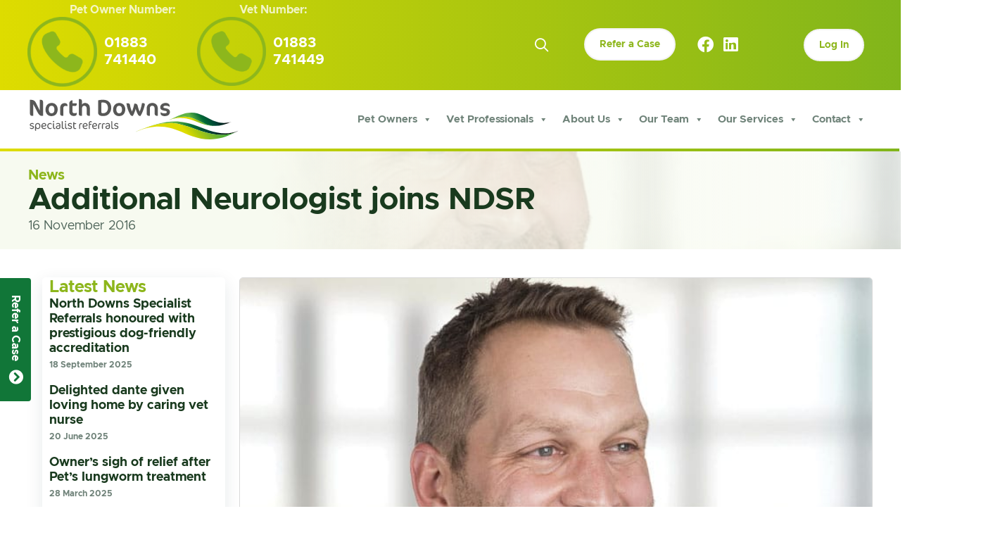

--- FILE ---
content_type: text/html; charset=UTF-8
request_url: https://www.ndsr.co.uk/additional-neurologist-joins-ndsr/
body_size: 93268
content:
<!DOCTYPE html>
<html lang="en-GB">
<head> <script>
var gform;gform||(document.addEventListener("gform_main_scripts_loaded",function(){gform.scriptsLoaded=!0}),document.addEventListener("gform/theme/scripts_loaded",function(){gform.themeScriptsLoaded=!0}),window.addEventListener("DOMContentLoaded",function(){gform.domLoaded=!0}),gform={domLoaded:!1,scriptsLoaded:!1,themeScriptsLoaded:!1,isFormEditor:()=>"function"==typeof InitializeEditor,callIfLoaded:function(o){return!(!gform.domLoaded||!gform.scriptsLoaded||!gform.themeScriptsLoaded&&!gform.isFormEditor()||(gform.isFormEditor()&&console.warn("The use of gform.initializeOnLoaded() is deprecated in the form editor context and will be removed in Gravity Forms 3.1."),o(),0))},initializeOnLoaded:function(o){gform.callIfLoaded(o)||(document.addEventListener("gform_main_scripts_loaded",()=>{gform.scriptsLoaded=!0,gform.callIfLoaded(o)}),document.addEventListener("gform/theme/scripts_loaded",()=>{gform.themeScriptsLoaded=!0,gform.callIfLoaded(o)}),window.addEventListener("DOMContentLoaded",()=>{gform.domLoaded=!0,gform.callIfLoaded(o)}))},hooks:{action:{},filter:{}},addAction:function(o,r,e,t){gform.addHook("action",o,r,e,t)},addFilter:function(o,r,e,t){gform.addHook("filter",o,r,e,t)},doAction:function(o){gform.doHook("action",o,arguments)},applyFilters:function(o){return gform.doHook("filter",o,arguments)},removeAction:function(o,r){gform.removeHook("action",o,r)},removeFilter:function(o,r,e){gform.removeHook("filter",o,r,e)},addHook:function(o,r,e,t,n){null==gform.hooks[o][r]&&(gform.hooks[o][r]=[]);var d=gform.hooks[o][r];null==n&&(n=r+"_"+d.length),gform.hooks[o][r].push({tag:n,callable:e,priority:t=null==t?10:t})},doHook:function(r,o,e){var t;if(e=Array.prototype.slice.call(e,1),null!=gform.hooks[r][o]&&((o=gform.hooks[r][o]).sort(function(o,r){return o.priority-r.priority}),o.forEach(function(o){"function"!=typeof(t=o.callable)&&(t=window[t]),"action"==r?t.apply(null,e):e[0]=t.apply(null,e)})),"filter"==r)return e[0]},removeHook:function(o,r,t,n){var e;null!=gform.hooks[o][r]&&(e=(e=gform.hooks[o][r]).filter(function(o,r,e){return!!(null!=n&&n!=o.tag||null!=t&&t!=o.priority)}),gform.hooks[o][r]=e)}});
</script>
<meta charset="UTF-8" /><script>if(navigator.userAgent.match(/MSIE|Internet Explorer/i)||navigator.userAgent.match(/Trident\/7\..*?rv:11/i)){var href=document.location.href;if(!href.match(/[?&]nowprocket/)){if(href.indexOf("?")==-1){if(href.indexOf("#")==-1){document.location.href=href+"?nowprocket=1"}else{document.location.href=href.replace("#","?nowprocket=1#")}}else{if(href.indexOf("#")==-1){document.location.href=href+"&nowprocket=1"}else{document.location.href=href.replace("#","&nowprocket=1#")}}}}</script><script>(()=>{class RocketLazyLoadScripts{constructor(){this.v="2.0.4",this.userEvents=["keydown","keyup","mousedown","mouseup","mousemove","mouseover","mouseout","touchmove","touchstart","touchend","touchcancel","wheel","click","dblclick","input"],this.attributeEvents=["onblur","onclick","oncontextmenu","ondblclick","onfocus","onmousedown","onmouseenter","onmouseleave","onmousemove","onmouseout","onmouseover","onmouseup","onmousewheel","onscroll","onsubmit"]}async t(){this.i(),this.o(),/iP(ad|hone)/.test(navigator.userAgent)&&this.h(),this.u(),this.l(this),this.m(),this.k(this),this.p(this),this._(),await Promise.all([this.R(),this.L()]),this.lastBreath=Date.now(),this.S(this),this.P(),this.D(),this.O(),this.M(),await this.C(this.delayedScripts.normal),await this.C(this.delayedScripts.defer),await this.C(this.delayedScripts.async),await this.T(),await this.F(),await this.j(),await this.A(),window.dispatchEvent(new Event("rocket-allScriptsLoaded")),this.everythingLoaded=!0,this.lastTouchEnd&&await new Promise(t=>setTimeout(t,500-Date.now()+this.lastTouchEnd)),this.I(),this.H(),this.U(),this.W()}i(){this.CSPIssue=sessionStorage.getItem("rocketCSPIssue"),document.addEventListener("securitypolicyviolation",t=>{this.CSPIssue||"script-src-elem"!==t.violatedDirective||"data"!==t.blockedURI||(this.CSPIssue=!0,sessionStorage.setItem("rocketCSPIssue",!0))},{isRocket:!0})}o(){window.addEventListener("pageshow",t=>{this.persisted=t.persisted,this.realWindowLoadedFired=!0},{isRocket:!0}),window.addEventListener("pagehide",()=>{this.onFirstUserAction=null},{isRocket:!0})}h(){let t;function e(e){t=e}window.addEventListener("touchstart",e,{isRocket:!0}),window.addEventListener("touchend",function i(o){o.changedTouches[0]&&t.changedTouches[0]&&Math.abs(o.changedTouches[0].pageX-t.changedTouches[0].pageX)<10&&Math.abs(o.changedTouches[0].pageY-t.changedTouches[0].pageY)<10&&o.timeStamp-t.timeStamp<200&&(window.removeEventListener("touchstart",e,{isRocket:!0}),window.removeEventListener("touchend",i,{isRocket:!0}),"INPUT"===o.target.tagName&&"text"===o.target.type||(o.target.dispatchEvent(new TouchEvent("touchend",{target:o.target,bubbles:!0})),o.target.dispatchEvent(new MouseEvent("mouseover",{target:o.target,bubbles:!0})),o.target.dispatchEvent(new PointerEvent("click",{target:o.target,bubbles:!0,cancelable:!0,detail:1,clientX:o.changedTouches[0].clientX,clientY:o.changedTouches[0].clientY})),event.preventDefault()))},{isRocket:!0})}q(t){this.userActionTriggered||("mousemove"!==t.type||this.firstMousemoveIgnored?"keyup"===t.type||"mouseover"===t.type||"mouseout"===t.type||(this.userActionTriggered=!0,this.onFirstUserAction&&this.onFirstUserAction()):this.firstMousemoveIgnored=!0),"click"===t.type&&t.preventDefault(),t.stopPropagation(),t.stopImmediatePropagation(),"touchstart"===this.lastEvent&&"touchend"===t.type&&(this.lastTouchEnd=Date.now()),"click"===t.type&&(this.lastTouchEnd=0),this.lastEvent=t.type,t.composedPath&&t.composedPath()[0].getRootNode()instanceof ShadowRoot&&(t.rocketTarget=t.composedPath()[0]),this.savedUserEvents.push(t)}u(){this.savedUserEvents=[],this.userEventHandler=this.q.bind(this),this.userEvents.forEach(t=>window.addEventListener(t,this.userEventHandler,{passive:!1,isRocket:!0})),document.addEventListener("visibilitychange",this.userEventHandler,{isRocket:!0})}U(){this.userEvents.forEach(t=>window.removeEventListener(t,this.userEventHandler,{passive:!1,isRocket:!0})),document.removeEventListener("visibilitychange",this.userEventHandler,{isRocket:!0}),this.savedUserEvents.forEach(t=>{(t.rocketTarget||t.target).dispatchEvent(new window[t.constructor.name](t.type,t))})}m(){const t="return false",e=Array.from(this.attributeEvents,t=>"data-rocket-"+t),i="["+this.attributeEvents.join("],[")+"]",o="[data-rocket-"+this.attributeEvents.join("],[data-rocket-")+"]",s=(e,i,o)=>{o&&o!==t&&(e.setAttribute("data-rocket-"+i,o),e["rocket"+i]=new Function("event",o),e.setAttribute(i,t))};new MutationObserver(t=>{for(const n of t)"attributes"===n.type&&(n.attributeName.startsWith("data-rocket-")||this.everythingLoaded?n.attributeName.startsWith("data-rocket-")&&this.everythingLoaded&&this.N(n.target,n.attributeName.substring(12)):s(n.target,n.attributeName,n.target.getAttribute(n.attributeName))),"childList"===n.type&&n.addedNodes.forEach(t=>{if(t.nodeType===Node.ELEMENT_NODE)if(this.everythingLoaded)for(const i of[t,...t.querySelectorAll(o)])for(const t of i.getAttributeNames())e.includes(t)&&this.N(i,t.substring(12));else for(const e of[t,...t.querySelectorAll(i)])for(const t of e.getAttributeNames())this.attributeEvents.includes(t)&&s(e,t,e.getAttribute(t))})}).observe(document,{subtree:!0,childList:!0,attributeFilter:[...this.attributeEvents,...e]})}I(){this.attributeEvents.forEach(t=>{document.querySelectorAll("[data-rocket-"+t+"]").forEach(e=>{this.N(e,t)})})}N(t,e){const i=t.getAttribute("data-rocket-"+e);i&&(t.setAttribute(e,i),t.removeAttribute("data-rocket-"+e))}k(t){Object.defineProperty(HTMLElement.prototype,"onclick",{get(){return this.rocketonclick||null},set(e){this.rocketonclick=e,this.setAttribute(t.everythingLoaded?"onclick":"data-rocket-onclick","this.rocketonclick(event)")}})}S(t){function e(e,i){let o=e[i];e[i]=null,Object.defineProperty(e,i,{get:()=>o,set(s){t.everythingLoaded?o=s:e["rocket"+i]=o=s}})}e(document,"onreadystatechange"),e(window,"onload"),e(window,"onpageshow");try{Object.defineProperty(document,"readyState",{get:()=>t.rocketReadyState,set(e){t.rocketReadyState=e},configurable:!0}),document.readyState="loading"}catch(t){console.log("WPRocket DJE readyState conflict, bypassing")}}l(t){this.originalAddEventListener=EventTarget.prototype.addEventListener,this.originalRemoveEventListener=EventTarget.prototype.removeEventListener,this.savedEventListeners=[],EventTarget.prototype.addEventListener=function(e,i,o){o&&o.isRocket||!t.B(e,this)&&!t.userEvents.includes(e)||t.B(e,this)&&!t.userActionTriggered||e.startsWith("rocket-")||t.everythingLoaded?t.originalAddEventListener.call(this,e,i,o):(t.savedEventListeners.push({target:this,remove:!1,type:e,func:i,options:o}),"mouseenter"!==e&&"mouseleave"!==e||t.originalAddEventListener.call(this,e,t.savedUserEvents.push,o))},EventTarget.prototype.removeEventListener=function(e,i,o){o&&o.isRocket||!t.B(e,this)&&!t.userEvents.includes(e)||t.B(e,this)&&!t.userActionTriggered||e.startsWith("rocket-")||t.everythingLoaded?t.originalRemoveEventListener.call(this,e,i,o):t.savedEventListeners.push({target:this,remove:!0,type:e,func:i,options:o})}}J(t,e){this.savedEventListeners=this.savedEventListeners.filter(i=>{let o=i.type,s=i.target||window;return e!==o||t!==s||(this.B(o,s)&&(i.type="rocket-"+o),this.$(i),!1)})}H(){EventTarget.prototype.addEventListener=this.originalAddEventListener,EventTarget.prototype.removeEventListener=this.originalRemoveEventListener,this.savedEventListeners.forEach(t=>this.$(t))}$(t){t.remove?this.originalRemoveEventListener.call(t.target,t.type,t.func,t.options):this.originalAddEventListener.call(t.target,t.type,t.func,t.options)}p(t){let e;function i(e){return t.everythingLoaded?e:e.split(" ").map(t=>"load"===t||t.startsWith("load.")?"rocket-jquery-load":t).join(" ")}function o(o){function s(e){const s=o.fn[e];o.fn[e]=o.fn.init.prototype[e]=function(){return this[0]===window&&t.userActionTriggered&&("string"==typeof arguments[0]||arguments[0]instanceof String?arguments[0]=i(arguments[0]):"object"==typeof arguments[0]&&Object.keys(arguments[0]).forEach(t=>{const e=arguments[0][t];delete arguments[0][t],arguments[0][i(t)]=e})),s.apply(this,arguments),this}}if(o&&o.fn&&!t.allJQueries.includes(o)){const e={DOMContentLoaded:[],"rocket-DOMContentLoaded":[]};for(const t in e)document.addEventListener(t,()=>{e[t].forEach(t=>t())},{isRocket:!0});o.fn.ready=o.fn.init.prototype.ready=function(i){function s(){parseInt(o.fn.jquery)>2?setTimeout(()=>i.bind(document)(o)):i.bind(document)(o)}return"function"==typeof i&&(t.realDomReadyFired?!t.userActionTriggered||t.fauxDomReadyFired?s():e["rocket-DOMContentLoaded"].push(s):e.DOMContentLoaded.push(s)),o([])},s("on"),s("one"),s("off"),t.allJQueries.push(o)}e=o}t.allJQueries=[],o(window.jQuery),Object.defineProperty(window,"jQuery",{get:()=>e,set(t){o(t)}})}P(){const t=new Map;document.write=document.writeln=function(e){const i=document.currentScript,o=document.createRange(),s=i.parentElement;let n=t.get(i);void 0===n&&(n=i.nextSibling,t.set(i,n));const c=document.createDocumentFragment();o.setStart(c,0),c.appendChild(o.createContextualFragment(e)),s.insertBefore(c,n)}}async R(){return new Promise(t=>{this.userActionTriggered?t():this.onFirstUserAction=t})}async L(){return new Promise(t=>{document.addEventListener("DOMContentLoaded",()=>{this.realDomReadyFired=!0,t()},{isRocket:!0})})}async j(){return this.realWindowLoadedFired?Promise.resolve():new Promise(t=>{window.addEventListener("load",t,{isRocket:!0})})}M(){this.pendingScripts=[];this.scriptsMutationObserver=new MutationObserver(t=>{for(const e of t)e.addedNodes.forEach(t=>{"SCRIPT"!==t.tagName||t.noModule||t.isWPRocket||this.pendingScripts.push({script:t,promise:new Promise(e=>{const i=()=>{const i=this.pendingScripts.findIndex(e=>e.script===t);i>=0&&this.pendingScripts.splice(i,1),e()};t.addEventListener("load",i,{isRocket:!0}),t.addEventListener("error",i,{isRocket:!0}),setTimeout(i,1e3)})})})}),this.scriptsMutationObserver.observe(document,{childList:!0,subtree:!0})}async F(){await this.X(),this.pendingScripts.length?(await this.pendingScripts[0].promise,await this.F()):this.scriptsMutationObserver.disconnect()}D(){this.delayedScripts={normal:[],async:[],defer:[]},document.querySelectorAll("script[type$=rocketlazyloadscript]").forEach(t=>{t.hasAttribute("data-rocket-src")?t.hasAttribute("async")&&!1!==t.async?this.delayedScripts.async.push(t):t.hasAttribute("defer")&&!1!==t.defer||"module"===t.getAttribute("data-rocket-type")?this.delayedScripts.defer.push(t):this.delayedScripts.normal.push(t):this.delayedScripts.normal.push(t)})}async _(){await this.L();let t=[];document.querySelectorAll("script[type$=rocketlazyloadscript][data-rocket-src]").forEach(e=>{let i=e.getAttribute("data-rocket-src");if(i&&!i.startsWith("data:")){i.startsWith("//")&&(i=location.protocol+i);try{const o=new URL(i).origin;o!==location.origin&&t.push({src:o,crossOrigin:e.crossOrigin||"module"===e.getAttribute("data-rocket-type")})}catch(t){}}}),t=[...new Map(t.map(t=>[JSON.stringify(t),t])).values()],this.Y(t,"preconnect")}async G(t){if(await this.K(),!0!==t.noModule||!("noModule"in HTMLScriptElement.prototype))return new Promise(e=>{let i;function o(){(i||t).setAttribute("data-rocket-status","executed"),e()}try{if(navigator.userAgent.includes("Firefox/")||""===navigator.vendor||this.CSPIssue)i=document.createElement("script"),[...t.attributes].forEach(t=>{let e=t.nodeName;"type"!==e&&("data-rocket-type"===e&&(e="type"),"data-rocket-src"===e&&(e="src"),i.setAttribute(e,t.nodeValue))}),t.text&&(i.text=t.text),t.nonce&&(i.nonce=t.nonce),i.hasAttribute("src")?(i.addEventListener("load",o,{isRocket:!0}),i.addEventListener("error",()=>{i.setAttribute("data-rocket-status","failed-network"),e()},{isRocket:!0}),setTimeout(()=>{i.isConnected||e()},1)):(i.text=t.text,o()),i.isWPRocket=!0,t.parentNode.replaceChild(i,t);else{const i=t.getAttribute("data-rocket-type"),s=t.getAttribute("data-rocket-src");i?(t.type=i,t.removeAttribute("data-rocket-type")):t.removeAttribute("type"),t.addEventListener("load",o,{isRocket:!0}),t.addEventListener("error",i=>{this.CSPIssue&&i.target.src.startsWith("data:")?(console.log("WPRocket: CSP fallback activated"),t.removeAttribute("src"),this.G(t).then(e)):(t.setAttribute("data-rocket-status","failed-network"),e())},{isRocket:!0}),s?(t.fetchPriority="high",t.removeAttribute("data-rocket-src"),t.src=s):t.src="data:text/javascript;base64,"+window.btoa(unescape(encodeURIComponent(t.text)))}}catch(i){t.setAttribute("data-rocket-status","failed-transform"),e()}});t.setAttribute("data-rocket-status","skipped")}async C(t){const e=t.shift();return e?(e.isConnected&&await this.G(e),this.C(t)):Promise.resolve()}O(){this.Y([...this.delayedScripts.normal,...this.delayedScripts.defer,...this.delayedScripts.async],"preload")}Y(t,e){this.trash=this.trash||[];let i=!0;var o=document.createDocumentFragment();t.forEach(t=>{const s=t.getAttribute&&t.getAttribute("data-rocket-src")||t.src;if(s&&!s.startsWith("data:")){const n=document.createElement("link");n.href=s,n.rel=e,"preconnect"!==e&&(n.as="script",n.fetchPriority=i?"high":"low"),t.getAttribute&&"module"===t.getAttribute("data-rocket-type")&&(n.crossOrigin=!0),t.crossOrigin&&(n.crossOrigin=t.crossOrigin),t.integrity&&(n.integrity=t.integrity),t.nonce&&(n.nonce=t.nonce),o.appendChild(n),this.trash.push(n),i=!1}}),document.head.appendChild(o)}W(){this.trash.forEach(t=>t.remove())}async T(){try{document.readyState="interactive"}catch(t){}this.fauxDomReadyFired=!0;try{await this.K(),this.J(document,"readystatechange"),document.dispatchEvent(new Event("rocket-readystatechange")),await this.K(),document.rocketonreadystatechange&&document.rocketonreadystatechange(),await this.K(),this.J(document,"DOMContentLoaded"),document.dispatchEvent(new Event("rocket-DOMContentLoaded")),await this.K(),this.J(window,"DOMContentLoaded"),window.dispatchEvent(new Event("rocket-DOMContentLoaded"))}catch(t){console.error(t)}}async A(){try{document.readyState="complete"}catch(t){}try{await this.K(),this.J(document,"readystatechange"),document.dispatchEvent(new Event("rocket-readystatechange")),await this.K(),document.rocketonreadystatechange&&document.rocketonreadystatechange(),await this.K(),this.J(window,"load"),window.dispatchEvent(new Event("rocket-load")),await this.K(),window.rocketonload&&window.rocketonload(),await this.K(),this.allJQueries.forEach(t=>t(window).trigger("rocket-jquery-load")),await this.K(),this.J(window,"pageshow");const t=new Event("rocket-pageshow");t.persisted=this.persisted,window.dispatchEvent(t),await this.K(),window.rocketonpageshow&&window.rocketonpageshow({persisted:this.persisted})}catch(t){console.error(t)}}async K(){Date.now()-this.lastBreath>45&&(await this.X(),this.lastBreath=Date.now())}async X(){return document.hidden?new Promise(t=>setTimeout(t)):new Promise(t=>requestAnimationFrame(t))}B(t,e){return e===document&&"readystatechange"===t||(e===document&&"DOMContentLoaded"===t||(e===window&&"DOMContentLoaded"===t||(e===window&&"load"===t||e===window&&"pageshow"===t)))}static run(){(new RocketLazyLoadScripts).t()}}RocketLazyLoadScripts.run()})();</script>

<meta name='viewport' content='width=device-width, initial-scale=1.0' />
<meta http-equiv='X-UA-Compatible' content='IE=edge' />
<link rel="profile" href="https://gmpg.org/xfn/11" />
<meta name='robots' content='index, follow, max-image-preview:large, max-snippet:-1, max-video-preview:-1' />
	<style></style>
	
	<!-- This site is optimized with the Yoast SEO plugin v26.8 - https://yoast.com/product/yoast-seo-wordpress/ -->
	<title>New neurologist joins NDSR | NDSR | Redhill</title>
<link data-rocket-prefetch href="https://www.googletagmanager.com" rel="dns-prefetch">
<link data-rocket-prefetch href="https://cdn.cookielaw.org" rel="dns-prefetch">
<link data-rocket-prefetch href="https://challenges.cloudflare.com" rel="dns-prefetch">
<link crossorigin data-rocket-preload as="font" href="https://www.ndsr.co.uk/wp-content/uploads/2022/02/Metropolis-Regular.ttf" rel="preload">
<link crossorigin data-rocket-preload as="font" href="https://www.ndsr.co.uk/wp-content/uploads/2022/02/Metropolis-Bold.ttf" rel="preload">
<link crossorigin data-rocket-preload as="font" href="https://www.ndsr.co.uk/wp-content/plugins/bb-plugin/fonts/fontawesome/5.15.4/webfonts/fa-brands-400.woff2" rel="preload">
<link crossorigin data-rocket-preload as="font" href="https://www.ndsr.co.uk/wp-content/plugins/bb-plugin/fonts/fontawesome/5.15.4/webfonts/fa-regular-400.woff2" rel="preload">
<link crossorigin data-rocket-preload as="font" href="https://www.ndsr.co.uk/wp-content/plugins/bb-plugin/fonts/fontawesome/5.15.4/webfonts/fa-solid-900.woff2" rel="preload">
<link crossorigin data-rocket-preload as="font" href="https://www.ndsr.co.uk/wp-content/uploads/bb-plugin/icons/ultimate-icons/fonts/Ultimate-Icons.ttf?1ddi1j" rel="preload">
<style id="wpr-usedcss">img:is([sizes=auto i],[sizes^="auto," i]){contain-intrinsic-size:3000px 1500px}@font-face{font-family:Metropolis;font-weight:400;font-display:swap;font-fallback:Montserrat;src:url('https://www.ndsr.co.uk/wp-content/uploads/2022/02/Metropolis-Regular.ttf') format('truetype')}@font-face{font-family:Metropolis;font-weight:700;font-display:swap;font-fallback:Montserrat;src:url('https://www.ndsr.co.uk/wp-content/uploads/2022/02/Metropolis-Bold.ttf') format('truetype')}img.emoji{display:inline!important;border:none!important;box-shadow:none!important;height:1em!important;width:1em!important;margin:0 .07em!important;vertical-align:-.1em!important;background:0 0!important;padding:0!important}:where(.wp-block-button__link){border-radius:9999px;box-shadow:none;padding:calc(.667em + 2px) calc(1.333em + 2px);text-decoration:none}:root :where(.wp-block-button .wp-block-button__link.is-style-outline),:root :where(.wp-block-button.is-style-outline>.wp-block-button__link){border:2px solid;padding:.667em 1.333em}:root :where(.wp-block-button .wp-block-button__link.is-style-outline:not(.has-text-color)),:root :where(.wp-block-button.is-style-outline>.wp-block-button__link:not(.has-text-color)){color:currentColor}:root :where(.wp-block-button .wp-block-button__link.is-style-outline:not(.has-background)),:root :where(.wp-block-button.is-style-outline>.wp-block-button__link:not(.has-background)){background-color:initial;background-image:none}:where(.wp-block-calendar table:not(.has-background) th){background:#ddd}:where(.wp-block-columns){margin-bottom:1.75em}:where(.wp-block-columns.has-background){padding:1.25em 2.375em}:where(.wp-block-post-comments input[type=submit]){border:none}:where(.wp-block-cover-image:not(.has-text-color)),:where(.wp-block-cover:not(.has-text-color)){color:#fff}:where(.wp-block-cover-image.is-light:not(.has-text-color)),:where(.wp-block-cover.is-light:not(.has-text-color)){color:#000}:root :where(.wp-block-cover h1:not(.has-text-color)),:root :where(.wp-block-cover h2:not(.has-text-color)),:root :where(.wp-block-cover h3:not(.has-text-color)),:root :where(.wp-block-cover h4:not(.has-text-color)),:root :where(.wp-block-cover h5:not(.has-text-color)),:root :where(.wp-block-cover h6:not(.has-text-color)),:root :where(.wp-block-cover p:not(.has-text-color)){color:inherit}:where(.wp-block-file){margin-bottom:1.5em}:where(.wp-block-file__button){border-radius:2em;display:inline-block;padding:.5em 1em}:where(.wp-block-file__button):is(a):active,:where(.wp-block-file__button):is(a):focus,:where(.wp-block-file__button):is(a):hover,:where(.wp-block-file__button):is(a):visited{box-shadow:none;color:#fff;opacity:.85;text-decoration:none}:where(.wp-block-group.wp-block-group-is-layout-constrained){position:relative}:root :where(.wp-block-image.is-style-rounded img,.wp-block-image .is-style-rounded img){border-radius:9999px}:where(.wp-block-latest-comments:not([style*=line-height] .wp-block-latest-comments__comment)){line-height:1.1}:where(.wp-block-latest-comments:not([style*=line-height] .wp-block-latest-comments__comment-excerpt p)){line-height:1.8}:root :where(.wp-block-latest-posts.is-grid){padding:0}:root :where(.wp-block-latest-posts.wp-block-latest-posts__list){padding-left:0}ul{box-sizing:border-box}:root :where(.wp-block-list.has-background){padding:1.25em 2.375em}:where(.wp-block-navigation.has-background .wp-block-navigation-item a:not(.wp-element-button)),:where(.wp-block-navigation.has-background .wp-block-navigation-submenu a:not(.wp-element-button)){padding:.5em 1em}:where(.wp-block-navigation .wp-block-navigation__submenu-container .wp-block-navigation-item a:not(.wp-element-button)),:where(.wp-block-navigation .wp-block-navigation__submenu-container .wp-block-navigation-submenu a:not(.wp-element-button)),:where(.wp-block-navigation .wp-block-navigation__submenu-container .wp-block-navigation-submenu button.wp-block-navigation-item__content),:where(.wp-block-navigation .wp-block-navigation__submenu-container .wp-block-pages-list__item button.wp-block-navigation-item__content){padding:.5em 1em}:root :where(p.has-background){padding:1.25em 2.375em}:where(p.has-text-color:not(.has-link-color)) a{color:inherit}:where(.wp-block-post-comments-form) input:not([type=submit]),:where(.wp-block-post-comments-form) textarea{border:1px solid #949494;font-family:inherit;font-size:1em}:where(.wp-block-post-comments-form) input:where(:not([type=submit]):not([type=checkbox])),:where(.wp-block-post-comments-form) textarea{padding:calc(.667em + 2px)}:where(.wp-block-post-excerpt){box-sizing:border-box;margin-bottom:var(--wp--style--block-gap);margin-top:var(--wp--style--block-gap)}:where(.wp-block-preformatted.has-background){padding:1.25em 2.375em}:where(.wp-block-search__button){border:1px solid #ccc;padding:6px 10px}:where(.wp-block-search__input){font-family:inherit;font-size:inherit;font-style:inherit;font-weight:inherit;letter-spacing:inherit;line-height:inherit;text-transform:inherit}:where(.wp-block-search__button-inside .wp-block-search__inside-wrapper){border:1px solid #949494;box-sizing:border-box;padding:4px}:where(.wp-block-search__button-inside .wp-block-search__inside-wrapper) .wp-block-search__input{border:none;border-radius:0;padding:0 4px}:where(.wp-block-search__button-inside .wp-block-search__inside-wrapper) .wp-block-search__input:focus{outline:0}:where(.wp-block-search__button-inside .wp-block-search__inside-wrapper) :where(.wp-block-search__button){padding:4px 8px}.wp-block-separator{border:none;border-top:2px solid}:root :where(.wp-block-separator.is-style-dots){height:auto;line-height:1;text-align:center}:root :where(.wp-block-separator.is-style-dots):before{color:currentColor;content:"···";font-family:serif;font-size:1.5em;letter-spacing:2em;padding-left:2em}:root :where(.wp-block-site-logo.is-style-rounded){border-radius:9999px}:where(.wp-block-social-links:not(.is-style-logos-only)) .wp-social-link{background-color:#f0f0f0;color:#444}:where(.wp-block-social-links:not(.is-style-logos-only)) .wp-social-link-amazon{background-color:#f90;color:#fff}:where(.wp-block-social-links:not(.is-style-logos-only)) .wp-social-link-bandcamp{background-color:#1ea0c3;color:#fff}:where(.wp-block-social-links:not(.is-style-logos-only)) .wp-social-link-behance{background-color:#0757fe;color:#fff}:where(.wp-block-social-links:not(.is-style-logos-only)) .wp-social-link-bluesky{background-color:#0a7aff;color:#fff}:where(.wp-block-social-links:not(.is-style-logos-only)) .wp-social-link-codepen{background-color:#1e1f26;color:#fff}:where(.wp-block-social-links:not(.is-style-logos-only)) .wp-social-link-deviantart{background-color:#02e49b;color:#fff}:where(.wp-block-social-links:not(.is-style-logos-only)) .wp-social-link-discord{background-color:#5865f2;color:#fff}:where(.wp-block-social-links:not(.is-style-logos-only)) .wp-social-link-dribbble{background-color:#e94c89;color:#fff}:where(.wp-block-social-links:not(.is-style-logos-only)) .wp-social-link-dropbox{background-color:#4280ff;color:#fff}:where(.wp-block-social-links:not(.is-style-logos-only)) .wp-social-link-etsy{background-color:#f45800;color:#fff}:where(.wp-block-social-links:not(.is-style-logos-only)) .wp-social-link-facebook{background-color:#0866ff;color:#fff}:where(.wp-block-social-links:not(.is-style-logos-only)) .wp-social-link-fivehundredpx{background-color:#000;color:#fff}:where(.wp-block-social-links:not(.is-style-logos-only)) .wp-social-link-flickr{background-color:#0461dd;color:#fff}:where(.wp-block-social-links:not(.is-style-logos-only)) .wp-social-link-foursquare{background-color:#e65678;color:#fff}:where(.wp-block-social-links:not(.is-style-logos-only)) .wp-social-link-github{background-color:#24292d;color:#fff}:where(.wp-block-social-links:not(.is-style-logos-only)) .wp-social-link-goodreads{background-color:#eceadd;color:#382110}:where(.wp-block-social-links:not(.is-style-logos-only)) .wp-social-link-google{background-color:#ea4434;color:#fff}:where(.wp-block-social-links:not(.is-style-logos-only)) .wp-social-link-gravatar{background-color:#1d4fc4;color:#fff}:where(.wp-block-social-links:not(.is-style-logos-only)) .wp-social-link-instagram{background-color:#f00075;color:#fff}:where(.wp-block-social-links:not(.is-style-logos-only)) .wp-social-link-lastfm{background-color:#e21b24;color:#fff}:where(.wp-block-social-links:not(.is-style-logos-only)) .wp-social-link-linkedin{background-color:#0d66c2;color:#fff}:where(.wp-block-social-links:not(.is-style-logos-only)) .wp-social-link-mastodon{background-color:#3288d4;color:#fff}:where(.wp-block-social-links:not(.is-style-logos-only)) .wp-social-link-medium{background-color:#000;color:#fff}:where(.wp-block-social-links:not(.is-style-logos-only)) .wp-social-link-meetup{background-color:#f6405f;color:#fff}:where(.wp-block-social-links:not(.is-style-logos-only)) .wp-social-link-patreon{background-color:#000;color:#fff}:where(.wp-block-social-links:not(.is-style-logos-only)) .wp-social-link-pinterest{background-color:#e60122;color:#fff}:where(.wp-block-social-links:not(.is-style-logos-only)) .wp-social-link-pocket{background-color:#ef4155;color:#fff}:where(.wp-block-social-links:not(.is-style-logos-only)) .wp-social-link-reddit{background-color:#ff4500;color:#fff}:where(.wp-block-social-links:not(.is-style-logos-only)) .wp-social-link-skype{background-color:#0478d7;color:#fff}:where(.wp-block-social-links:not(.is-style-logos-only)) .wp-social-link-snapchat{background-color:#fefc00;color:#fff;stroke:#000}:where(.wp-block-social-links:not(.is-style-logos-only)) .wp-social-link-soundcloud{background-color:#ff5600;color:#fff}:where(.wp-block-social-links:not(.is-style-logos-only)) .wp-social-link-spotify{background-color:#1bd760;color:#fff}:where(.wp-block-social-links:not(.is-style-logos-only)) .wp-social-link-telegram{background-color:#2aabee;color:#fff}:where(.wp-block-social-links:not(.is-style-logos-only)) .wp-social-link-threads{background-color:#000;color:#fff}:where(.wp-block-social-links:not(.is-style-logos-only)) .wp-social-link-tiktok{background-color:#000;color:#fff}:where(.wp-block-social-links:not(.is-style-logos-only)) .wp-social-link-tumblr{background-color:#011835;color:#fff}:where(.wp-block-social-links:not(.is-style-logos-only)) .wp-social-link-twitch{background-color:#6440a4;color:#fff}:where(.wp-block-social-links:not(.is-style-logos-only)) .wp-social-link-twitter{background-color:#1da1f2;color:#fff}:where(.wp-block-social-links:not(.is-style-logos-only)) .wp-social-link-vimeo{background-color:#1eb7ea;color:#fff}:where(.wp-block-social-links:not(.is-style-logos-only)) .wp-social-link-vk{background-color:#4680c2;color:#fff}:where(.wp-block-social-links:not(.is-style-logos-only)) .wp-social-link-wordpress{background-color:#3499cd;color:#fff}:where(.wp-block-social-links:not(.is-style-logos-only)) .wp-social-link-whatsapp{background-color:#25d366;color:#fff}:where(.wp-block-social-links:not(.is-style-logos-only)) .wp-social-link-x{background-color:#000;color:#fff}:where(.wp-block-social-links:not(.is-style-logos-only)) .wp-social-link-yelp{background-color:#d32422;color:#fff}:where(.wp-block-social-links:not(.is-style-logos-only)) .wp-social-link-youtube{background-color:red;color:#fff}:where(.wp-block-social-links.is-style-logos-only) .wp-social-link{background:0 0}:where(.wp-block-social-links.is-style-logos-only) .wp-social-link svg{height:1.25em;width:1.25em}:where(.wp-block-social-links.is-style-logos-only) .wp-social-link-amazon{color:#f90}:where(.wp-block-social-links.is-style-logos-only) .wp-social-link-bandcamp{color:#1ea0c3}:where(.wp-block-social-links.is-style-logos-only) .wp-social-link-behance{color:#0757fe}:where(.wp-block-social-links.is-style-logos-only) .wp-social-link-bluesky{color:#0a7aff}:where(.wp-block-social-links.is-style-logos-only) .wp-social-link-codepen{color:#1e1f26}:where(.wp-block-social-links.is-style-logos-only) .wp-social-link-deviantart{color:#02e49b}:where(.wp-block-social-links.is-style-logos-only) .wp-social-link-discord{color:#5865f2}:where(.wp-block-social-links.is-style-logos-only) .wp-social-link-dribbble{color:#e94c89}:where(.wp-block-social-links.is-style-logos-only) .wp-social-link-dropbox{color:#4280ff}:where(.wp-block-social-links.is-style-logos-only) .wp-social-link-etsy{color:#f45800}:where(.wp-block-social-links.is-style-logos-only) .wp-social-link-facebook{color:#0866ff}:where(.wp-block-social-links.is-style-logos-only) .wp-social-link-fivehundredpx{color:#000}:where(.wp-block-social-links.is-style-logos-only) .wp-social-link-flickr{color:#0461dd}:where(.wp-block-social-links.is-style-logos-only) .wp-social-link-foursquare{color:#e65678}:where(.wp-block-social-links.is-style-logos-only) .wp-social-link-github{color:#24292d}:where(.wp-block-social-links.is-style-logos-only) .wp-social-link-goodreads{color:#382110}:where(.wp-block-social-links.is-style-logos-only) .wp-social-link-google{color:#ea4434}:where(.wp-block-social-links.is-style-logos-only) .wp-social-link-gravatar{color:#1d4fc4}:where(.wp-block-social-links.is-style-logos-only) .wp-social-link-instagram{color:#f00075}:where(.wp-block-social-links.is-style-logos-only) .wp-social-link-lastfm{color:#e21b24}:where(.wp-block-social-links.is-style-logos-only) .wp-social-link-linkedin{color:#0d66c2}:where(.wp-block-social-links.is-style-logos-only) .wp-social-link-mastodon{color:#3288d4}:where(.wp-block-social-links.is-style-logos-only) .wp-social-link-medium{color:#000}:where(.wp-block-social-links.is-style-logos-only) .wp-social-link-meetup{color:#f6405f}:where(.wp-block-social-links.is-style-logos-only) .wp-social-link-patreon{color:#000}:where(.wp-block-social-links.is-style-logos-only) .wp-social-link-pinterest{color:#e60122}:where(.wp-block-social-links.is-style-logos-only) .wp-social-link-pocket{color:#ef4155}:where(.wp-block-social-links.is-style-logos-only) .wp-social-link-reddit{color:#ff4500}:where(.wp-block-social-links.is-style-logos-only) .wp-social-link-skype{color:#0478d7}:where(.wp-block-social-links.is-style-logos-only) .wp-social-link-snapchat{color:#fff;stroke:#000}:where(.wp-block-social-links.is-style-logos-only) .wp-social-link-soundcloud{color:#ff5600}:where(.wp-block-social-links.is-style-logos-only) .wp-social-link-spotify{color:#1bd760}:where(.wp-block-social-links.is-style-logos-only) .wp-social-link-telegram{color:#2aabee}:where(.wp-block-social-links.is-style-logos-only) .wp-social-link-threads{color:#000}:where(.wp-block-social-links.is-style-logos-only) .wp-social-link-tiktok{color:#000}:where(.wp-block-social-links.is-style-logos-only) .wp-social-link-tumblr{color:#011835}:where(.wp-block-social-links.is-style-logos-only) .wp-social-link-twitch{color:#6440a4}:where(.wp-block-social-links.is-style-logos-only) .wp-social-link-twitter{color:#1da1f2}:where(.wp-block-social-links.is-style-logos-only) .wp-social-link-vimeo{color:#1eb7ea}:where(.wp-block-social-links.is-style-logos-only) .wp-social-link-vk{color:#4680c2}:where(.wp-block-social-links.is-style-logos-only) .wp-social-link-whatsapp{color:#25d366}:where(.wp-block-social-links.is-style-logos-only) .wp-social-link-wordpress{color:#3499cd}:where(.wp-block-social-links.is-style-logos-only) .wp-social-link-x{color:#000}:where(.wp-block-social-links.is-style-logos-only) .wp-social-link-yelp{color:#d32422}:where(.wp-block-social-links.is-style-logos-only) .wp-social-link-youtube{color:red}:root :where(.wp-block-social-links .wp-social-link a){padding:.25em}:root :where(.wp-block-social-links.is-style-logos-only .wp-social-link a){padding:0}:root :where(.wp-block-social-links.is-style-pill-shape .wp-social-link a){padding-left:.6666666667em;padding-right:.6666666667em}:root :where(.wp-block-tag-cloud.is-style-outline){display:flex;flex-wrap:wrap;gap:1ch}:root :where(.wp-block-tag-cloud.is-style-outline a){border:1px solid;font-size:unset!important;margin-right:0;padding:1ch 2ch;text-decoration:none!important}:root :where(.wp-block-table-of-contents){box-sizing:border-box}:where(.wp-block-term-description){box-sizing:border-box;margin-bottom:var(--wp--style--block-gap);margin-top:var(--wp--style--block-gap)}:where(pre.wp-block-verse){font-family:inherit}:root{--wp--preset--font-size--normal:16px;--wp--preset--font-size--huge:42px}.screen-reader-text{border:0;clip-path:inset(50%);height:1px;margin:-1px;overflow:hidden;padding:0;position:absolute;width:1px;word-wrap:normal!important}.screen-reader-text:focus{background-color:#ddd;clip-path:none;color:#444;display:block;font-size:1em;height:auto;left:5px;line-height:normal;padding:15px 23px 14px;text-decoration:none;top:5px;width:auto;z-index:100000}html :where(.has-border-color){border-style:solid}html :where([style*=border-top-color]){border-top-style:solid}html :where([style*=border-right-color]){border-right-style:solid}html :where([style*=border-bottom-color]){border-bottom-style:solid}html :where([style*=border-left-color]){border-left-style:solid}html :where([style*=border-width]){border-style:solid}html :where([style*=border-top-width]){border-top-style:solid}html :where([style*=border-right-width]){border-right-style:solid}html :where([style*=border-bottom-width]){border-bottom-style:solid}html :where([style*=border-left-width]){border-left-style:solid}html :where(img[class*=wp-image-]){height:auto;max-width:100%}:where(figure){margin:0 0 1em}html :where(.is-position-sticky){--wp-admin--admin-bar--position-offset:var(--wp-admin--admin-bar--height,0px)}@media screen and (max-width:600px){html :where(.is-position-sticky){--wp-admin--admin-bar--position-offset:0px}}:root :where(.wp-block-image figcaption){color:#555;font-size:13px;text-align:center}:where(.wp-block-group.has-background){padding:1.25em 2.375em}.wp-block-separator{border:none;border-bottom:2px solid;margin-left:auto;margin-right:auto}.wp-block-separator:not(.is-style-wide):not(.is-style-dots){width:100px}:root :where(.wp-block-template-part.has-background){margin-bottom:0;margin-top:0;padding:1.25em 2.375em}:root{--wp-admin-theme-color:#3858e9;--wp-admin-theme-color--rgb:56,88,233;--wp-admin-theme-color-darker-10:#2145e6;--wp-admin-theme-color-darker-10--rgb:33,69,230;--wp-admin-theme-color-darker-20:#183ad6;--wp-admin-theme-color-darker-20--rgb:24,58,214;--wp-admin-border-width-focus:2px}[role=region]{position:relative}:root{--wp-admin-theme-color:#007cba;--wp-admin-theme-color--rgb:0,124,186;--wp-admin-theme-color-darker-10:#006ba1;--wp-admin-theme-color-darker-10--rgb:0,107,161;--wp-admin-theme-color-darker-20:#005a87;--wp-admin-theme-color-darker-20--rgb:0,90,135;--wp-admin-border-width-focus:2px;--wp-block-synced-color:#7a00df;--wp-block-synced-color--rgb:122,0,223;--wp-bound-block-color:var(--wp-block-synced-color)}@media (min-resolution:192dpi){:root{--wp-admin-border-width-focus:1.5px}}:where(.wp-block-popup-maker-cta-button__link){border-radius:9999px;box-shadow:none;padding:1rem 2.25rem;text-decoration:none}:root :where(.wp-block-popup-maker-cta-button){font-family:inherit;font-size:var(--wp--preset--font-size--medium);font-style:normal;line-height:inherit}:root :where(.wp-block-popup-maker-cta-button .wp-block-popup-maker-cta-button__link.is-style-outline),:root :where(.wp-block-popup-maker-cta-button.is-style-outline>.wp-block-popup-maker-cta-button__link){border:1px solid;padding:calc(1rem - 1px) calc(2.25rem - 1px)}:root :where(.wp-block-popup-maker-cta-button .wp-block-popup-maker-cta-button__link.is-style-outline:not(.has-text-color)),:root :where(.wp-block-popup-maker-cta-button.is-style-outline>.wp-block-popup-maker-cta-button__link:not(.has-text-color)){color:currentColor}:root :where(.wp-block-popup-maker-cta-button .wp-block-popup-maker-cta-button__link.is-style-outline:not(.has-background)),:root :where(.wp-block-popup-maker-cta-button.is-style-outline>.wp-block-popup-maker-cta-button__link:not(.has-background)){background-color:#0000;background-image:none}:root :where(.wp-block-popup-maker-cta-button.is-style-outline>.wp-block-popup-maker-cta-button__link.wp-block-popup-maker-cta-button__link:not(.has-background):hover){background-color:color-mix(in srgb,var(--wp--preset--color--contrast) 5%,#0000)}@supports not (background-color:color-mix(in srgb,red 50%,blue)){:where(.wp-block-popup-maker-cta-button:not(.is-style-outline))>.wp-block-popup-maker-cta-button__link:not(.is-style-outline):hover{filter:brightness(.85)}:where(.wp-block-popup-maker-cta-button.is-style-outline>.wp-block-popup-maker-cta-button__link.wp-block-popup-maker-cta-button__link:not(.has-background):hover){filter:brightness(1.05)}}:root{--wp--preset--aspect-ratio--square:1;--wp--preset--aspect-ratio--4-3:4/3;--wp--preset--aspect-ratio--3-4:3/4;--wp--preset--aspect-ratio--3-2:3/2;--wp--preset--aspect-ratio--2-3:2/3;--wp--preset--aspect-ratio--16-9:16/9;--wp--preset--aspect-ratio--9-16:9/16;--wp--preset--color--black:#000000;--wp--preset--color--cyan-bluish-gray:#abb8c3;--wp--preset--color--white:#ffffff;--wp--preset--color--pale-pink:#f78da7;--wp--preset--color--vivid-red:#cf2e2e;--wp--preset--color--luminous-vivid-orange:#ff6900;--wp--preset--color--luminous-vivid-amber:#fcb900;--wp--preset--color--light-green-cyan:#7bdcb5;--wp--preset--color--vivid-green-cyan:#00d084;--wp--preset--color--pale-cyan-blue:#8ed1fc;--wp--preset--color--vivid-cyan-blue:#0693e3;--wp--preset--color--vivid-purple:#9b51e0;--wp--preset--color--fl-heading-text:#193a1e;--wp--preset--color--fl-body-bg:#ffffff;--wp--preset--color--fl-body-text:#50665b;--wp--preset--color--fl-accent:#8db61c;--wp--preset--color--fl-accent-hover:#8db61c;--wp--preset--color--fl-topbar-bg:#ffffff;--wp--preset--color--fl-topbar-text:#000000;--wp--preset--color--fl-topbar-link:#428bca;--wp--preset--color--fl-topbar-hover:#428bca;--wp--preset--color--fl-header-bg:#ffffff;--wp--preset--color--fl-header-text:#000000;--wp--preset--color--fl-header-link:#428bca;--wp--preset--color--fl-header-hover:#428bca;--wp--preset--color--fl-nav-bg:#ffffff;--wp--preset--color--fl-nav-link:#428bca;--wp--preset--color--fl-nav-hover:#428bca;--wp--preset--color--fl-content-bg:#ffffff;--wp--preset--color--fl-footer-widgets-bg:#ffffff;--wp--preset--color--fl-footer-widgets-text:#000000;--wp--preset--color--fl-footer-widgets-link:#428bca;--wp--preset--color--fl-footer-widgets-hover:#428bca;--wp--preset--color--fl-footer-bg:#ffffff;--wp--preset--color--fl-footer-text:#000000;--wp--preset--color--fl-footer-link:#428bca;--wp--preset--color--fl-footer-hover:#428bca;--wp--preset--gradient--vivid-cyan-blue-to-vivid-purple:linear-gradient(135deg,rgba(6, 147, 227, 1) 0%,rgb(155, 81, 224) 100%);--wp--preset--gradient--light-green-cyan-to-vivid-green-cyan:linear-gradient(135deg,rgb(122, 220, 180) 0%,rgb(0, 208, 130) 100%);--wp--preset--gradient--luminous-vivid-amber-to-luminous-vivid-orange:linear-gradient(135deg,rgba(252, 185, 0, 1) 0%,rgba(255, 105, 0, 1) 100%);--wp--preset--gradient--luminous-vivid-orange-to-vivid-red:linear-gradient(135deg,rgba(255, 105, 0, 1) 0%,rgb(207, 46, 46) 100%);--wp--preset--gradient--very-light-gray-to-cyan-bluish-gray:linear-gradient(135deg,rgb(238, 238, 238) 0%,rgb(169, 184, 195) 100%);--wp--preset--gradient--cool-to-warm-spectrum:linear-gradient(135deg,rgb(74, 234, 220) 0%,rgb(151, 120, 209) 20%,rgb(207, 42, 186) 40%,rgb(238, 44, 130) 60%,rgb(251, 105, 98) 80%,rgb(254, 248, 76) 100%);--wp--preset--gradient--blush-light-purple:linear-gradient(135deg,rgb(255, 206, 236) 0%,rgb(152, 150, 240) 100%);--wp--preset--gradient--blush-bordeaux:linear-gradient(135deg,rgb(254, 205, 165) 0%,rgb(254, 45, 45) 50%,rgb(107, 0, 62) 100%);--wp--preset--gradient--luminous-dusk:linear-gradient(135deg,rgb(255, 203, 112) 0%,rgb(199, 81, 192) 50%,rgb(65, 88, 208) 100%);--wp--preset--gradient--pale-ocean:linear-gradient(135deg,rgb(255, 245, 203) 0%,rgb(182, 227, 212) 50%,rgb(51, 167, 181) 100%);--wp--preset--gradient--electric-grass:linear-gradient(135deg,rgb(202, 248, 128) 0%,rgb(113, 206, 126) 100%);--wp--preset--gradient--midnight:linear-gradient(135deg,rgb(2, 3, 129) 0%,rgb(40, 116, 252) 100%);--wp--preset--font-size--small:13px;--wp--preset--font-size--medium:20px;--wp--preset--font-size--large:36px;--wp--preset--font-size--x-large:42px;--wp--preset--spacing--20:0.44rem;--wp--preset--spacing--30:0.67rem;--wp--preset--spacing--40:1rem;--wp--preset--spacing--50:1.5rem;--wp--preset--spacing--60:2.25rem;--wp--preset--spacing--70:3.38rem;--wp--preset--spacing--80:5.06rem;--wp--preset--shadow--natural:6px 6px 9px rgba(0, 0, 0, .2);--wp--preset--shadow--deep:12px 12px 50px rgba(0, 0, 0, .4);--wp--preset--shadow--sharp:6px 6px 0px rgba(0, 0, 0, .2);--wp--preset--shadow--outlined:6px 6px 0px -3px rgba(255, 255, 255, 1),6px 6px rgba(0, 0, 0, 1);--wp--preset--shadow--crisp:6px 6px 0px rgba(0, 0, 0, 1)}:where(.is-layout-flex){gap:.5em}:where(.is-layout-grid){gap:.5em}:where(.wp-block-post-template.is-layout-flex){gap:1.25em}:where(.wp-block-post-template.is-layout-grid){gap:1.25em}:where(.wp-block-columns.is-layout-flex){gap:2em}:where(.wp-block-columns.is-layout-grid){gap:2em}:root :where(.wp-block-pullquote){font-size:1.5em;line-height:1.6}.fab,.fas{-moz-osx-font-smoothing:grayscale;-webkit-font-smoothing:antialiased;display:inline-block;font-style:normal;font-variant:normal;text-rendering:auto;line-height:1}.fa-angle-left:before{content:"\f104"}.fa-angle-right:before{content:"\f105"}.fa-chevron-circle-up:before{content:"\f139"}.fa-facebook:before{content:"\f09a"}.fa-linkedin:before{content:"\f08c"}.fa-times:before{content:"\f00d"}.fa-volume-off:before{content:"\f026"}.fa-volume-up:before{content:"\f028"}@font-face{font-family:"Font Awesome 5 Brands";font-style:normal;font-weight:400;font-display:swap;src:url(https://www.ndsr.co.uk/wp-content/plugins/bb-plugin/fonts/fontawesome/5.15.4/webfonts/fa-brands-400.eot);src:url(https://www.ndsr.co.uk/wp-content/plugins/bb-plugin/fonts/fontawesome/5.15.4/webfonts/fa-brands-400.eot?#iefix) format("embedded-opentype"),url(https://www.ndsr.co.uk/wp-content/plugins/bb-plugin/fonts/fontawesome/5.15.4/webfonts/fa-brands-400.woff2) format("woff2"),url(https://www.ndsr.co.uk/wp-content/plugins/bb-plugin/fonts/fontawesome/5.15.4/webfonts/fa-brands-400.woff) format("woff"),url(https://www.ndsr.co.uk/wp-content/plugins/bb-plugin/fonts/fontawesome/5.15.4/webfonts/fa-brands-400.ttf) format("truetype"),url(https://www.ndsr.co.uk/wp-content/plugins/bb-plugin/fonts/fontawesome/5.15.4/webfonts/fa-brands-400.svg#fontawesome) format("svg")}.fab{font-family:"Font Awesome 5 Brands"}@font-face{font-family:"Font Awesome 5 Free";font-style:normal;font-weight:400;font-display:swap;src:url(https://www.ndsr.co.uk/wp-content/plugins/bb-plugin/fonts/fontawesome/5.15.4/webfonts/fa-regular-400.eot);src:url(https://www.ndsr.co.uk/wp-content/plugins/bb-plugin/fonts/fontawesome/5.15.4/webfonts/fa-regular-400.eot?#iefix) format("embedded-opentype"),url(https://www.ndsr.co.uk/wp-content/plugins/bb-plugin/fonts/fontawesome/5.15.4/webfonts/fa-regular-400.woff2) format("woff2"),url(https://www.ndsr.co.uk/wp-content/plugins/bb-plugin/fonts/fontawesome/5.15.4/webfonts/fa-regular-400.woff) format("woff"),url(https://www.ndsr.co.uk/wp-content/plugins/bb-plugin/fonts/fontawesome/5.15.4/webfonts/fa-regular-400.ttf) format("truetype"),url(https://www.ndsr.co.uk/wp-content/plugins/bb-plugin/fonts/fontawesome/5.15.4/webfonts/fa-regular-400.svg#fontawesome) format("svg")}.fab{font-weight:400}@font-face{font-family:"Font Awesome 5 Free";font-style:normal;font-weight:900;font-display:swap;src:url(https://www.ndsr.co.uk/wp-content/plugins/bb-plugin/fonts/fontawesome/5.15.4/webfonts/fa-solid-900.eot);src:url(https://www.ndsr.co.uk/wp-content/plugins/bb-plugin/fonts/fontawesome/5.15.4/webfonts/fa-solid-900.eot?#iefix) format("embedded-opentype"),url(https://www.ndsr.co.uk/wp-content/plugins/bb-plugin/fonts/fontawesome/5.15.4/webfonts/fa-solid-900.woff2) format("woff2"),url(https://www.ndsr.co.uk/wp-content/plugins/bb-plugin/fonts/fontawesome/5.15.4/webfonts/fa-solid-900.woff) format("woff"),url(https://www.ndsr.co.uk/wp-content/plugins/bb-plugin/fonts/fontawesome/5.15.4/webfonts/fa-solid-900.ttf) format("truetype"),url(https://www.ndsr.co.uk/wp-content/plugins/bb-plugin/fonts/fontawesome/5.15.4/webfonts/fa-solid-900.svg#fontawesome) format("svg")}.fas{font-family:"Font Awesome 5 Free"}.fas{font-weight:900}.mfp-bg{top:0;left:0;width:100%;height:100%;z-index:1042;overflow:hidden;position:fixed;background:#0b0b0b;opacity:.8}.mfp-wrap{top:0;left:0;width:100%;height:100%;z-index:1043;position:fixed;outline:0!important;-webkit-backface-visibility:hidden}.mfp-container{text-align:center;position:absolute;width:100%;height:100%;left:0;top:0;padding:0 8px;-webkit-box-sizing:border-box;-moz-box-sizing:border-box;box-sizing:border-box}.mfp-container:before{content:'';display:inline-block;height:100%;vertical-align:middle}.mfp-align-top .mfp-container:before{display:none}.mfp-content{position:relative;display:inline-block;vertical-align:middle;margin:0 auto;text-align:left;z-index:1045}.mfp-ajax-holder .mfp-content,.mfp-inline-holder .mfp-content{width:100%;cursor:auto}.mfp-ajax-cur{cursor:progress}.mfp-zoom-out-cur,.mfp-zoom-out-cur .mfp-image-holder .mfp-close{cursor:-moz-zoom-out;cursor:-webkit-zoom-out;cursor:zoom-out}.mfp-auto-cursor .mfp-content{cursor:auto}.mfp-arrow,.mfp-close,.mfp-counter,.mfp-preloader{-webkit-user-select:none;-moz-user-select:none;user-select:none}.mfp-loading.mfp-figure{display:none}.mfp-preloader{color:#ccc;position:absolute;top:50%;width:auto;text-align:center;margin-top:-.8em;left:8px;right:8px;z-index:1044}.mfp-preloader a{color:#ccc}.mfp-preloader a:hover{color:#fff}.mfp-s-ready .mfp-preloader{display:none}.mfp-s-error .mfp-content{display:none}button.mfp-arrow,button.mfp-close{overflow:visible;cursor:pointer;background:0 0;border:0;-webkit-appearance:none;display:block;outline:0;padding:0;z-index:1046;-webkit-box-shadow:none;box-shadow:none}button::-moz-focus-inner{padding:0;border:0}.mfp-close{width:44px;height:44px;line-height:44px;position:absolute;right:0;top:0;text-decoration:none;text-align:center;opacity:.65;padding:0 0 18px 10px;color:#fff;font-style:normal;font-size:28px;font-family:Arial,Baskerville,monospace}.mfp-close:focus,.mfp-close:hover{opacity:1}.mfp-close:active{top:1px}.mfp-close-btn-in .mfp-close{color:#333}.mfp-image-holder .mfp-close{color:#fff;right:-6px;text-align:right;padding-right:6px;width:100%}.mfp-counter{position:absolute;top:0;right:0;color:#ccc;font-size:12px;line-height:18px}.mfp-arrow{position:absolute;opacity:.65;margin:0;top:50%;margin-top:-55px;padding:0;width:90px;height:110px;-webkit-tap-highlight-color:transparent}.mfp-arrow:active{margin-top:-54px}.mfp-arrow:focus,.mfp-arrow:hover{opacity:1}.mfp-arrow:after,.mfp-arrow:before{content:'';display:block;width:0;height:0;position:absolute;left:0;top:0;margin-top:35px;margin-left:35px;border:inset transparent}.mfp-arrow:after{border-top-width:13px;border-bottom-width:13px;top:8px}.mfp-arrow:before{border-top-width:21px;border-bottom-width:21px}.mfp-iframe-holder{padding-top:40px;padding-bottom:40px}.mfp-iframe-holder .mfp-content{line-height:0;width:100%;max-width:900px}.mfp-iframe-scaler{width:100%;height:0;overflow:hidden;padding-top:56.25%}.mfp-iframe-scaler iframe{position:absolute;display:block;top:0;left:0;width:100%;height:100%;box-shadow:0 0 8px rgba(0,0,0,.6);background:#000}img.mfp-img{width:auto;max-width:100%;height:auto;display:block;line-height:0;-webkit-box-sizing:border-box;-moz-box-sizing:border-box;box-sizing:border-box;padding:40px 0;margin:0 auto}.mfp-figure{line-height:0}.mfp-figure:after{content:'';position:absolute;left:0;top:40px;bottom:40px;display:block;right:0;width:auto;height:auto;z-index:-1;box-shadow:0 0 8px rgba(0,0,0,.6);background:#444}.mfp-figure small{color:#bdbdbd;display:block;font-size:12px;line-height:14px}.mfp-figure figure{margin:0}.mfp-bottom-bar{margin-top:-36px;position:absolute;top:100%;left:0;width:100%;cursor:auto}.mfp-title{text-align:left;line-height:18px;color:#f3f3f3;word-wrap:break-word;padding-right:36px}.mfp-image-holder .mfp-content{max-width:100%}.mfp-gallery .mfp-image-holder .mfp-figure{cursor:pointer}@media screen and (max-width:800px) and (orientation:landscape),screen and (max-height:300px){.mfp-img-mobile .mfp-image-holder{padding-left:0;padding-right:0}}@media all and (max-width:900px){.mfp-arrow{-webkit-transform:scale(.75);transform:scale(.75)}.mfp-container{padding-left:6px;padding-right:6px}}.mfp-ie7 .mfp-img{padding:0}.mfp-ie7 .mfp-bottom-bar{width:600px;left:50%;margin-left:-300px;margin-top:5px;padding-bottom:5px}.mfp-ie7 .mfp-container{padding:0}.mfp-ie7 .mfp-content{padding-top:44px}.mfp-ie7 .mfp-close{top:0;right:0;padding-top:0}@font-face{font-display:swap;font-family:Ultimate-Icons;src:url('https://www.ndsr.co.uk/wp-content/uploads/bb-plugin/icons/ultimate-icons/fonts/Ultimate-Icons.ttf?1ddi1j') format('truetype'),url('https://www.ndsr.co.uk/wp-content/uploads/bb-plugin/icons/ultimate-icons/fonts/Ultimate-Icons.woff?1ddi1j') format('woff'),url('https://www.ndsr.co.uk/wp-content/uploads/bb-plugin/icons/ultimate-icons/fonts/Ultimate-Icons.svg?1ddi1j#Ultimate-Icons') format('svg');font-weight:400;font-style:normal}.ua-icon{font-family:Ultimate-Icons!important;speak:none;font-style:normal;font-weight:400;font-variant:normal;text-transform:none;line-height:1;-webkit-font-smoothing:antialiased;-moz-osx-font-smoothing:grayscale}.ua-icon-arrow-left:before{content:"\e951"}.ua-icon-search:before{content:"\e96f"}.ua-icon-facebook-with-circle:before{content:"\e9cd"}.ua-icon-linkedin-with-circle:before{content:"\e9d7"}.fl-builder-content *,.fl-builder-content :after,.fl-builder-content :before{-webkit-box-sizing:border-box;-moz-box-sizing:border-box;box-sizing:border-box}.fl-col-group:after,.fl-col-group:before,.fl-col:after,.fl-col:before,.fl-module-content:after,.fl-module-content:before,.fl-module:not([data-accepts]):after,.fl-module:not([data-accepts]):before,.fl-row-content:after,.fl-row-content:before,.fl-row:after,.fl-row:before{display:table;content:" "}.fl-col-group:after,.fl-col:after,.fl-module-content:after,.fl-module:not([data-accepts]):after,.fl-row-content:after,.fl-row:after{clear:both}.fl-row,.fl-row-content{margin-left:auto;margin-right:auto;min-width:0}.fl-row-content-wrap{position:relative}.fl-builder-mobile .fl-row-bg-photo .fl-row-content-wrap{background-attachment:scroll}.fl-row-bg-video,.fl-row-bg-video .fl-row-content{position:relative}.fl-row-bg-video .fl-bg-video{bottom:0;left:0;overflow:hidden;position:absolute;right:0;top:0}.fl-row-bg-video .fl-bg-video video{bottom:0;left:0;max-width:none;position:absolute;right:0;top:0}.fl-row-bg-video .fl-bg-video video{min-width:100%;min-height:100%;width:auto;height:auto}.fl-row-bg-video .fl-bg-video iframe{pointer-events:none;width:100vw;height:56.25vw;max-width:none;min-height:100vh;min-width:177.77vh;position:absolute;top:50%;left:50%;-ms-transform:translate(-50%,-50%);-webkit-transform:translate(-50%,-50%);transform:translate(-50%,-50%)}.fl-bg-video-fallback{background-position:50% 50%;background-repeat:no-repeat;background-size:cover;bottom:0;left:0;position:absolute;right:0;top:0}.fl-row-bg-overlay .fl-row-content-wrap:after{border-radius:inherit;content:'';display:block;position:absolute;top:0;right:0;bottom:0;left:0;z-index:0}.fl-row-bg-overlay .fl-row-content{position:relative;z-index:1}.fl-row-custom-height .fl-row-content-wrap,.fl-row-default-height .fl-row-content-wrap{display:-webkit-box;display:-webkit-flex;display:-ms-flexbox;display:flex;min-height:100vh}.fl-row-custom-height .fl-row-content-wrap,.fl-row-default-height .fl-row-content-wrap{min-height:0}.fl-row-custom-height .fl-row-content,.fl-row-default-height .fl-row-content,.fl-row-full-height .fl-row-content{-webkit-box-flex:1 1 auto;-moz-box-flex:1 1 auto;-webkit-flex:1 1 auto;-ms-flex:1 1 auto;flex:1 1 auto}.fl-row-custom-height .fl-row-full-width.fl-row-content,.fl-row-default-height .fl-row-full-width.fl-row-content,.fl-row-full-height .fl-row-full-width.fl-row-content{max-width:100%;width:100%}.fl-row-custom-height.fl-row-align-center .fl-row-content-wrap,.fl-row-default-height.fl-row-align-center .fl-row-content-wrap,.fl-row-full-height.fl-row-align-center .fl-row-content-wrap{-webkit-align-items:center;-webkit-box-align:center;-webkit-box-pack:center;-webkit-justify-content:center;-ms-flex-align:center;-ms-flex-pack:center;justify-content:center;align-items:center}.fl-col-group-equal-height{display:flex;flex-wrap:wrap;width:100%}.fl-col-group-equal-height .fl-col,.fl-col-group-equal-height .fl-col-content{display:flex;flex:1 1 auto}.fl-col-group-equal-height .fl-col-content{flex-direction:column;flex-shrink:1;min-width:1px;max-width:100%;width:100%}.fl-col-group-equal-height .fl-col-content:after,.fl-col-group-equal-height .fl-col-content:before,.fl-col-group-equal-height .fl-col:after,.fl-col-group-equal-height .fl-col:before,.fl-col-group-equal-height:after,.fl-col-group-equal-height:before{content:none}.fl-col-group-equal-height.fl-col-group-align-center .fl-col-content,.fl-col-group-nested.fl-col-group-equal-height.fl-col-group-align-center .fl-col-content{justify-content:center}.fl-col-group-equal-height.fl-col-group-align-center .fl-col-group{width:100%}.fl-col{float:left;min-height:1px}.fl-builder-shape-layer{z-index:0}.fl-row-bg-overlay .fl-builder-shape-layer{z-index:1}.fl-row-bg-overlay .fl-row-content{z-index:2}@supports (-webkit-touch-callout:inherit){.fl-row.fl-row-bg-parallax .fl-row-content-wrap{background-position:center!important;background-attachment:scroll!important}}.fl-builder-content a.fl-button,.fl-builder-content a.fl-button:visited{border-radius:4px;-moz-border-radius:4px;-webkit-border-radius:4px;display:inline-block;font-size:16px;font-weight:400;line-height:18px;padding:12px 24px;text-decoration:none;text-shadow:none}.fl-builder-content .fl-button:hover{text-decoration:none}.fl-builder-content .fl-button:active{position:relative;top:1px}.fl-builder-content .fl-button-width-full .fl-button{display:block;text-align:center}.fl-builder-content .fl-button-left{text-align:left}.fl-builder-content .fl-button-right{text-align:right}.fl-builder-content .fl-button i{font-size:1.3em;height:auto;margin-right:8px;vertical-align:middle;width:auto}.fl-builder-content .fl-button i.fl-button-icon-after{margin-left:8px;margin-right:0}.fl-builder-content .fl-button-has-icon .fl-button-text{vertical-align:middle}.fl-icon{display:table-cell;vertical-align:middle}.fl-icon a{text-decoration:none}.fl-icon i{float:right;height:auto;width:auto}.fl-icon i:before{border:none!important;height:auto;width:auto}.fl-module img{max-width:100%}.fl-photo{line-height:0;position:relative}.fl-photo-align-left{text-align:left}.fl-photo-content{display:inline-block;line-height:0;position:relative;max-width:100%}.fl-photo-img-svg{width:100%}.fl-photo-content img{display:inline;height:auto;max-width:100%}.mfp-wrap .mfp-preloader.fa{font-size:30px}.fl-form-field{margin-bottom:15px}.fl-form-field input.fl-form-error{border-color:#dd6420}.fl-form-error-message{clear:both;color:#dd6420;display:none;padding-top:8px;font-size:12px;font-weight:lighter}.fl-animation{opacity:0}body.fl-no-js .fl-animation{opacity:1}.fl-animated,.fl-builder-edit .fl-animation{opacity:1}.fl-animated{animation-fill-mode:both;-webkit-animation-fill-mode:both}.fl-button.fl-button-icon-animation i{width:0!important;opacity:0;-ms-filter:"alpha(opacity=0)";transition:all .2s ease-out;-webkit-transition:.2s ease-out}.fl-button.fl-button-icon-animation:hover i{opacity:1!important;-ms-filter:"alpha(opacity=100)"}.fl-button.fl-button-icon-animation i.fl-button-icon-after{margin-left:0!important}.fl-button.fl-button-icon-animation:hover i.fl-button-icon-after{margin-left:10px!important}.fl-button.fl-button-icon-animation i.fl-button-icon-before{margin-right:0!important}.fl-button.fl-button-icon-animation:hover i.fl-button-icon-before{margin-right:20px!important;margin-left:-10px}@media (min-width:1201px){html .fl-visible-large:not(.fl-visible-desktop),html .fl-visible-medium:not(.fl-visible-desktop),html .fl-visible-mobile:not(.fl-visible-desktop){display:none}}@media (min-width:993px) and (max-width:1200px){html .fl-visible-desktop:not(.fl-visible-large),html .fl-visible-medium:not(.fl-visible-large),html .fl-visible-mobile:not(.fl-visible-large){display:none}}@media (min-width:769px) and (max-width:992px){html .fl-visible-desktop:not(.fl-visible-medium),html .fl-visible-large:not(.fl-visible-medium),html .fl-visible-mobile:not(.fl-visible-medium){display:none}}@media (max-width:768px){.fl-row-content-wrap{background-attachment:scroll!important}.fl-row-bg-parallax .fl-row-content-wrap{background-attachment:scroll!important;background-position:center center!important}.fl-col-group.fl-col-group-equal-height{display:block}.fl-col-group.fl-col-group-equal-height.fl-col-group-custom-width{display:-webkit-box;display:-webkit-flex;display:flex}.fl-col{clear:both;float:none;margin-left:auto;margin-right:auto;width:auto!important}.fl-col-small:not(.fl-col-small-full-width){max-width:400px}.fl-row[data-node] .fl-row-content-wrap{margin:0;padding-left:0;padding-right:0}.fl-row[data-node] .fl-bg-video{left:0;right:0}.fl-col[data-node] .fl-col-content{margin:0;padding-left:0;padding-right:0}html .fl-visible-desktop:not(.fl-visible-mobile),html .fl-visible-large:not(.fl-visible-mobile),html .fl-visible-medium:not(.fl-visible-mobile){display:none}.fl-node-dz5wh4jne1g6.fl-row>.fl-row-content-wrap{padding-top:10px}}.fl-col-content{display:flex;flex-direction:column;margin-top:0;margin-right:0;margin-bottom:0;margin-left:0;padding-top:0;padding-right:0;padding-bottom:0;padding-left:0}.fl-row-fixed-width{max-width:1200px}.fl-row-content-wrap{margin-top:0;margin-right:0;margin-bottom:0;margin-left:0;padding-top:20px;padding-right:20px;padding-bottom:20px;padding-left:20px}.fl-module-content,.fl-module:where(.fl-module:not(:has(> .fl-module-content))){margin-top:20px;margin-right:20px;margin-bottom:20px;margin-left:20px}.fl-node-0s2jubnwir6f>.fl-row-content-wrap{background-image:linear-gradient(90deg,#dedc00 0,#81b51b 100%)}.fl-node-0s2jubnwir6f .fl-row-content{max-width:1202px}.fl-node-0s2jubnwir6f>.fl-row-content-wrap{padding-top:5px;padding-bottom:5px}.fl-node-5f59f9d43b45e>.fl-row-content-wrap{background-color:#fff}.fl-node-5f59f9d43b45e>.fl-row-content-wrap{padding-top:0;padding-bottom:0}.fl-node-xutho51cdy9k.fl-row-custom-height>.fl-row-content-wrap,.fl-node-xutho51cdy9k.fl-row-full-height>.fl-row-content-wrap{display:-webkit-box;display:-webkit-flex;display:-ms-flexbox;display:flex}.fl-node-xutho51cdy9k.fl-row-full-height>.fl-row-content-wrap{min-height:100vh}.fl-node-xutho51cdy9k.fl-row-custom-height>.fl-row-content-wrap{min-height:0}.fl-builder-edit .fl-node-xutho51cdy9k.fl-row-full-height>.fl-row-content-wrap{min-height:calc(100vh - 48px)}@media all and (width:768px) and (height:1024px) and (orientation:portrait){.fl-node-xutho51cdy9k.fl-row-full-height>.fl-row-content-wrap{min-height:1024px}}@media all and (width:1024px) and (height:768px) and (orientation:landscape){.fl-node-xutho51cdy9k.fl-row-full-height>.fl-row-content-wrap{min-height:768px}}@media screen and (aspect-ratio:40/71){.fl-node-xutho51cdy9k.fl-row-full-height>.fl-row-content-wrap{min-height:500px}}.fl-node-xutho51cdy9k>.fl-row-content-wrap{background-image:linear-gradient(90deg,#dedc00 0,#81b51b 100%)}.fl-node-xutho51cdy9k.fl-row-custom-height>.fl-row-content-wrap{min-height:4px}.fl-node-xutho51cdy9k>.fl-row-content-wrap{padding-top:0;padding-bottom:0}.fl-animated.fl-fade-left{animation:1s fl-fade-left;-webkit-animation:1s fl-fade-left}@-webkit-keyframes fl-fade-left{from{opacity:0;-webkit-transform:translate3d(-50%,0,0);transform:translate3d(-50%,0,0)}to{opacity:1;-webkit-transform:translate3d(0,0,0);transform:translate3d(0,0,0)}}@keyframes fl-fade-left{from{opacity:0;-webkit-transform:translate3d(-50%,0,0);transform:translate3d(-50%,0,0)}to{opacity:1;-webkit-transform:translate3d(0,0,0);transform:translate3d(0,0,0)}}.fl-node-67uykcajrwed>.fl-row-content-wrap{background-color:#fff}.fl-node-67uykcajrwed>.fl-row-content-wrap{padding-top:0;padding-bottom:0}.fl-node-unqma0z9wc7t>.fl-row-content-wrap{background-image:linear-gradient(90deg,#dedc00 0,#81b51b 100%)}.fl-node-unqma0z9wc7t>.fl-row-content-wrap{padding-top:5px;padding-bottom:5px}.fl-node-c21zxk68smjl>.fl-row-content-wrap{background-color:#fff}.fl-node-c21zxk68smjl>.fl-row-content-wrap{padding-top:0;padding-bottom:0}.fl-node-dz5wh4jne1g6>.fl-row-content-wrap{background-image:linear-gradient(90deg,#dedc00 0,#81b51b 100%)}.fl-node-dz5wh4jne1g6>.fl-row-content-wrap{padding-top:5px;padding-bottom:0}.fl-node-601013152d9ae{width:26.92%}.fl-builder-content .fl-node-1sx53oq689v4 a{color:#fff}.fl-builder-content .fl-node-1sx53oq689v4 a:hover{color:rgba(255,255,255,.77)}.fl-node-1sx53oq689v4{width:39%}.fl-node-v249scxktuoi{width:50%}.fl-node-0wuv3hze1l2q{width:100%}.fl-node-th254e6fkdra{width:33.33%}.fl-builder-content .fl-node-l2zf87hjr4an a{color:#fff}.fl-builder-content .fl-node-l2zf87hjr4an a:hover{color:rgba(255,255,255,.77)}.fl-node-l2zf87hjr4an{width:100%}.fl-node-0hw8bvaq1mnc{width:51%}@media(max-width:768px){.fl-builder-content .fl-node-601013152d9ae{width:20%!important;max-width:none;clear:none;float:left}.fl-builder-content .fl-node-th254e6fkdra{width:40%!important;max-width:none;clear:none;float:left}.fl-builder-content .fl-node-0hw8bvaq1mnc{width:50%!important;max-width:none;clear:none;float:left}}.fl-node-qex6v2rtdyi7{width:25%}@media(max-width:992px){.fl-builder-content .fl-node-qex6v2rtdyi7{width:25%!important;max-width:none;-webkit-box-flex:0 1 auto;-moz-box-flex:0 1 auto;-webkit-flex:0 1 auto;-ms-flex:0 1 auto;flex:0 1 auto}}@media(max-width:768px){.fl-builder-content .fl-node-qex6v2rtdyi7{width:20%!important;max-width:none;clear:none;float:left}}.fl-builder-content .fl-node-9mnishc3zku5 a{color:#fff}.fl-builder-content .fl-node-9mnishc3zku5 a:hover{color:rgba(255,255,255,.77)}.fl-node-9mnishc3zku5{width:100%}.fl-node-9k2hi05wel6m{width:40%}@media(max-width:992px){.fl-builder-content .fl-node-9k2hi05wel6m{width:33.33%!important;max-width:none;-webkit-box-flex:0 1 auto;-moz-box-flex:0 1 auto;-webkit-flex:0 1 auto;-ms-flex:0 1 auto;flex:0 1 auto}}.fl-node-tebc3267hrlz{width:100%}.fl-node-5f59f9d443635{width:73.08%}.fl-node-uine8r17zyxc{width:49%}.fl-node-rbi36af12x7e{width:22%}.fl-node-xs3dbi0f85re{width:49%}@media(max-width:768px){.fl-builder-content .fl-node-xs3dbi0f85re{width:50%!important;max-width:none;clear:none;float:left}}.fl-node-jm60oclvq431{width:40%}.fl-node-lf0edcw1mkuq{width:58.67%}.fl-node-snmlbk34f1au{width:43%}@media(max-width:992px){.fl-builder-content .fl-node-jm60oclvq431{width:33.33%!important;max-width:none;-webkit-box-flex:0 1 auto;-moz-box-flex:0 1 auto;-webkit-flex:0 1 auto;-ms-flex:0 1 auto;flex:0 1 auto}.fl-builder-content .fl-node-snmlbk34f1au{width:30%!important;max-width:none;-webkit-box-flex:0 1 auto;-moz-box-flex:0 1 auto;-webkit-flex:0 1 auto;-ms-flex:0 1 auto;flex:0 1 auto}}.fl-node-ic6hyntw4e2u{width:22%}.fl-node-rmz706j9wvst{width:8%}@media(max-width:768px){.fl-builder-content .fl-node-rmz706j9wvst{width:15%!important;max-width:none;clear:none;float:left}}.fl-node-xdl8iuva95rz{width:23%}.fl-node-g6cbrzjeax1p{width:20%}.fl-node-aul9bx43erqh{width:9%}@media(max-width:992px){.fl-builder-content .fl-node-xdl8iuva95rz{width:35%!important;max-width:none;-webkit-box-flex:0 1 auto;-moz-box-flex:0 1 auto;-webkit-flex:0 1 auto;-ms-flex:0 1 auto;flex:0 1 auto}.fl-builder-content .fl-node-g6cbrzjeax1p{width:33.33%!important;max-width:none;-webkit-box-flex:0 1 auto;-moz-box-flex:0 1 auto;-webkit-flex:0 1 auto;-ms-flex:0 1 auto;flex:0 1 auto}.fl-builder-content .fl-node-aul9bx43erqh{width:10%!important;max-width:none;-webkit-box-flex:0 1 auto;-moz-box-flex:0 1 auto;-webkit-flex:0 1 auto;-ms-flex:0 1 auto;flex:0 1 auto}}.fl-node-ajdc9b1zys7v{width:14%}img.mfp-img{padding-bottom:40px!important}.fl-node-601013152d904,.fl-node-601013152d904 .fl-photo{text-align:left}.fl-node-601013152d904 .fl-photo-content,.fl-node-601013152d904 .fl-photo-img{width:300px}.fl-node-601013152d904>.fl-module-content{margin-top:10px;margin-bottom:10px}.fl-button-group-layout-horizontal .fl-button-group-buttons,.fl-button-group-layout-horizontal.fl-button-group-buttons{display:flex;flex-wrap:wrap}.fl-button-group-layout-horizontal .fl-button-wrap{display:inline-block}.fl-node-cdw480p3au72 .fl-button-group-layout-horizontal .fl-button-group-buttons a.fl-button{width:100%}.fl-builder-content .fl-node-cdw480p3au72 .fl-button-group a.fl-button>i,.fl-builder-content .fl-node-cdw480p3au72 .fl-button-group a.fl-button>span{color:#8db61c}.fl-builder-content .fl-node-cdw480p3au72 .fl-button-group a.fl-button:focus>i,.fl-builder-content .fl-node-cdw480p3au72 .fl-button-group a.fl-button:focus>span,.fl-builder-content .fl-node-cdw480p3au72 .fl-button-group a.fl-button:hover>i,.fl-builder-content .fl-node-cdw480p3au72 .fl-button-group a.fl-button:hover>span{color:#fff}.fl-builder-content .fl-node-cdw480p3au72 .fl-button-group .fl-button-group-buttons a.fl-button{background:#fff}.fl-builder-content .fl-node-cdw480p3au72 .fl-button-group .fl-button-group-buttons a.fl-button:focus,.fl-builder-content .fl-node-cdw480p3au72 .fl-button-group .fl-button-group-buttons a.fl-button:hover{background:#117638}#fl-button-group-button-cdw480p3au72-1 a.fl-button>i,#fl-button-group-button-cdw480p3au72-1 a.fl-button>span{color:#fff}#fl-button-group-button-cdw480p3au72-1 a.fl-button:focus>i,#fl-button-group-button-cdw480p3au72-1 a.fl-button:focus>span,#fl-button-group-button-cdw480p3au72-1 a.fl-button:hover>i,#fl-button-group-button-cdw480p3au72-1 a.fl-button:hover>span{color:rgba(255,255,255,.77)}#fl-button-group-button-cdw480p3au72-1 a.fl-button{background:rgba(255,0,0,0)}#fl-button-group-button-cdw480p3au72-1 a.fl-button:focus,#fl-button-group-button-cdw480p3au72-1 a.fl-button:hover{background:rgba(255,0,0,0)}#fl-button-group-button-cdw480p3au72-2 a.fl-button>i,#fl-button-group-button-cdw480p3au72-2 a.fl-button>span{color:#fff}#fl-button-group-button-cdw480p3au72-2 a.fl-button:focus>i,#fl-button-group-button-cdw480p3au72-2 a.fl-button:focus>span,#fl-button-group-button-cdw480p3au72-2 a.fl-button:hover>i,#fl-button-group-button-cdw480p3au72-2 a.fl-button:hover>span{color:rgba(255,255,255,.77)}#fl-button-group-button-cdw480p3au72-2 a.fl-button{background:rgba(255,0,0,0)}#fl-button-group-button-cdw480p3au72-2 a.fl-button:focus,#fl-button-group-button-cdw480p3au72-2 a.fl-button:hover{background:rgba(255,0,0,0)}.fl-builder-content .fl-node-cdw480p3au72 .fl-button,.fl-builder-content .fl-node-cdw480p3au72 .fl-button *{transition:all .2s linear;-moz-transition:.2s linear;-webkit-transition:.2s linear;-o-transition:.2s linear}.fl-node-cdw480p3au72 .fl-button-group-layout-horizontal .fl-button-group-buttons{justify-content:flex-end}.fl-builder-content .fl-node-cdw480p3au72 .fl-button-group .fl-button-group-buttons .fl-button-group-button{padding-top:5px;padding-right:3px;padding-bottom:5px;padding-left:3px}.fl-builder-content .fl-node-cdw480p3au72 .fl-button-group a.fl-button,.fl-builder-content .fl-node-cdw480p3au72 .fl-button-group a.fl-button:visited{font-weight:600;font-size:14px}.fl-builder-content .fl-node-cdw480p3au72 .fl-button-group .fl-button-group-buttons .fl-button-group-button a.fl-button{padding-right:5px;padding-left:25px}.fl-builder-content .fl-node-cdw480p3au72 .fl-button-group .fl-button-group-buttons a.fl-button{border-style:solid;border-width:0;background-clip:border-box;border-color:#f3f3f3;border-top-width:2px;border-right-width:2px;border-bottom-width:2px;border-left-width:2px;border-top-left-radius:100px;border-top-right-radius:100px;border-bottom-left-radius:100px;border-bottom-right-radius:100px}.fl-builder-content .fl-node-cdw480p3au72 .fl-button-group .fl-button-group-buttons a.fl-button:hover{border-style:solid;border-width:0;background-clip:border-box;border-color:#056a2c;border-top-width:2px;border-right-width:2px;border-bottom-width:2px;border-left-width:2px;border-top-left-radius:100px;border-top-right-radius:100px;border-bottom-left-radius:100px;border-bottom-right-radius:100px}#fl-button-group-button-cdw480p3au72-0 a.fl-button{padding-right:20px;padding-left:20px}#fl-button-group-button-cdw480p3au72-0 a.fl-button,#fl-button-group-button-cdw480p3au72-0 a.fl-button:visited{font-weight:600}#fl-button-group-button-cdw480p3au72-0 .fl-button,#fl-button-group-button-cdw480p3au72-0 .fl-button *{transition:all .2s linear;-moz-transition:.2s linear;-webkit-transition:.2s linear;-o-transition:.2s linear}#fl-button-group-button-cdw480p3au72-1 a.fl-button{padding-right:0;border-style:none;border-width:0;background-clip:border-box;border-top-width:2px;border-right-width:2px;border-bottom-width:2px;border-left-width:2px}#fl-button-group-button-cdw480p3au72-1 a.fl-button,#fl-button-group-button-cdw480p3au72-1 a.fl-button:visited{font-size:18px}#fl-button-group-button-cdw480p3au72-1 .fl-button,#fl-button-group-button-cdw480p3au72-1 .fl-button *{transition:all .2s linear;-moz-transition:.2s linear;-webkit-transition:.2s linear;-o-transition:.2s linear}#fl-button-group-button-cdw480p3au72-2 a.fl-button{padding-left:0;border-style:none;border-width:0;background-clip:border-box;border-top-width:2px;border-right-width:2px;border-bottom-width:2px;border-left-width:2px}#fl-button-group-button-cdw480p3au72-2 a.fl-button,#fl-button-group-button-cdw480p3au72-2 a.fl-button:visited{font-size:18px}#fl-button-group-button-cdw480p3au72-2 .fl-button,#fl-button-group-button-cdw480p3au72-2 .fl-button *{transition:all .2s linear;-moz-transition:.2s linear;-webkit-transition:.2s linear;-o-transition:.2s linear}.fl-node-cdw480p3au72>.fl-module-content{margin-top:0;margin-bottom:0;margin-left:0}.fl-module-heading .fl-heading{padding:0!important;margin:0!important}.fl-node-1l6ubvftxe3s h4.fl-heading .fl-heading-text,.fl-row .fl-col .fl-node-1l6ubvftxe3s h4.fl-heading .fl-heading-text,.fl-row .fl-col .fl-node-1l6ubvftxe3s h4.fl-heading .fl-heading-text *,.fl-row .fl-col .fl-node-1l6ubvftxe3s h4.fl-heading a{color:rgba(255,255,255,.77)}.fl-node-1l6ubvftxe3s.fl-module-heading .fl-heading{font-size:16px;text-align:left}.fl-node-1l6ubvftxe3s>.fl-module-content{margin-top:0;margin-bottom:0;margin-left:60px}@media (max-width:768px){.fl-photo-content,.fl-photo-img{max-width:100%}.fl-node-1l6ubvftxe3s>.fl-module-content{margin-left:20px}}.fl-node-qhp31awmtuy9 h4.fl-heading .fl-heading-text,.fl-row .fl-col .fl-node-qhp31awmtuy9 h4.fl-heading .fl-heading-text,.fl-row .fl-col .fl-node-qhp31awmtuy9 h4.fl-heading .fl-heading-text *,.fl-row .fl-col .fl-node-qhp31awmtuy9 h4.fl-heading a{color:rgba(255,255,255,.77)}.fl-node-qhp31awmtuy9.fl-module-heading .fl-heading{font-size:16px;text-align:left}.fl-node-qhp31awmtuy9>.fl-module-content{margin-top:0;margin-bottom:0;margin-left:60px}@media (max-width:768px){.fl-node-qhp31awmtuy9>.fl-module-content{margin-left:20px}.fl-node-1dhlar8cjt57 .uabb-creative-button-wrap.uabb-button-reponsive-center.uabb-creative-button-reponsive-center{text-align:center}}.fl-node-8q7phr540bij>.fl-module-content{margin-top:0;margin-bottom:6px}.uabb-search-form{position:relative}.uabb-search-form-wrap{display:inline-flex;max-width:100%;align-items:center;position:relative}.uabb-search-form-fields{flex-basis:100%}.uabb-search-form .uabb-form-field input,.uabb-search-form .uabb-form-field input[type=search]{height:auto;width:100%}.uabb-search-button-expand .uabb-search-form-fields,.uabb-search-form-inline .uabb-search-form-fields{align-items:center;display:inline-flex;flex-wrap:nowrap;max-width:100%}.uabb-search-form-width-full .uabb-search-form-wrap{width:100%}.uabb-search-form-input-wrap{position:relative}.uabb-form-field{display:flex;align-items:center}.uabb-search-form-button .uabb-form-field,.uabb-search-form-inline .uabb-form-field{margin:0}.uabb-search-form-inline .uabb-search-form-input-wrap{width:100%}.uabb-search-form-inline .uabb-form-field{padding-right:10px}.uabb-search-button-right .uabb-search-form-fields{justify-content:flex-end}.uabb-search-button-expand .uabb-button-wrap,.uabb-search-form-inline .uabb-button-wrap{flex:0 0 auto}.uabb-search-button-expand .uabb-search-form-fields{align-items:center;display:inline-flex;flex-wrap:nowrap;max-width:100%;-webkit-transition:.4s;-moz-transition:.4s;transition:all .4s}.uabb-search-button-expand .uabb-search-form-input-wrap{-webkit-transition:.4s;-moz-transition:.4s;transition:all .4s;overflow:hidden}.uabb-search-button-expand .uabb-search-form-input-wrap{width:0}.uabb-search-expanded .uabb-search-form-input-wrap{width:100%}.uabb-search-button-expand .uabb-button{outline:0}.uabb-search-button-expand-left .uabb-form-field{margin-right:10px}.uabb-search-button-expand.uabb-search-button-right .uabb-form-field{justify-content:flex-end}.uabb-search-overlay{position:fixed;width:100%;height:100%;visibility:hidden;top:0;bottom:0;left:0;right:0;z-index:1000;padding:0 15%;opacity:0;background:rgba(0,0,0,.75);-webkit-transition:.3s;-moz-transition:.3s;transition:all .3s}.uabb-search-results-content{visibility:hidden;opacity:0;-moz-transition:max-height .5s cubic-bezier(0, 1, 0, 1);-o-transition:max-height .5s cubic-bezier(0, 1, 0, 1);-webkit-transition:max-height .5s cubic-bezier(0, 1, 0, 1);transition:max-height .5s cubic-bezier(0, 1, 0, 1);-webkit-box-shadow:0 2px 4px -2px rgba(0,0,0,.4);-moz-box-shadow:0 2px 4px -2px rgba(0,0,0,.4);box-shadow:0 2px 4px -2px rgba(0,0,0,.4);border-radius:4px;border:1px solid #e6e6e6;overflow-y:auto;background:#fff;text-align:left;position:absolute;max-height:0;width:calc(100% - 10px);z-index:1100}.uabb-search-results-content.uabb-search-open{max-height:400px;height:auto;visibility:visible;opacity:1;padding:15px;margin:5px 0}.uabb-search-loader-wrap{display:none;line-height:16px;position:relative;height:30px}.uabb-search-loader{animation:2s linear infinite uabb-spin;z-index:2;position:absolute;padding:2px;right:10px;top:0;width:30px;height:30px}.uabb-search-loader .path{stroke:hsla(210,77%,75%,1);stroke-linecap:round;animation:1.5s ease-in-out infinite uabb-dash}@keyframes uabb-spin{100%{transform:rotate(360deg)}}@keyframes uabb-dash{0%{stroke-dasharray:1,150;stroke-dashoffset:0}50%{stroke-dasharray:90,150;stroke-dashoffset:-35}100%{stroke-dasharray:90,150;stroke-dashoffset:-124}}.fl-node-1dhlar8cjt57 .uabb-creative-button-wrap a,.fl-node-1dhlar8cjt57 .uabb-creative-button-wrap a:visited{padding-top:0;padding-bottom:0;padding-left:10px;padding-right:10px;background:rgba(224,224,224,0);background:rgba(,,,,,,1)}.fl-node-1dhlar8cjt57 .uabb-creative-button-wrap a:focus,.fl-node-1dhlar8cjt57 .uabb-creative-button-wrap a:hover{background:rgba(255,0,0,0);background:rgba(,,,,,,1)}.fl-node-1dhlar8cjt57 .uabb-creative-button-wrap a,.fl-node-1dhlar8cjt57 .uabb-creative-button-wrap a *,.fl-node-1dhlar8cjt57 .uabb-creative-button-wrap a:visited,.fl-node-1dhlar8cjt57 .uabb-creative-button-wrap a:visited *{color:#fff}.fl-node-1dhlar8cjt57 .uabb-creative-button-wrap a:focus,.fl-node-1dhlar8cjt57 .uabb-creative-button-wrap a:focus *,.fl-node-1dhlar8cjt57 .uabb-creative-button-wrap a:hover,.fl-node-1dhlar8cjt57 .uabb-creative-button-wrap a:hover *{color:#f7faf0}.fl-node-1dhlar8cjt57 .uabb-search-form-wrap{font-size:16px;padding:10px;min-height:0;padding-top:0;padding-right:0;padding-bottom:0;padding-left:0}.fl-node-1dhlar8cjt57 .uabb-search-form{text-align:center}.fl-node-1dhlar8cjt57 .uabb-form-field input[type=search]{border-radius:4px;font-size:16px;line-height:16px;padding:12px 24px;border-style:solid;border-width:0;background-clip:border-box;border-color:#50665b;border-top-width:2px;border-right-width:2px;border-bottom-width:2px;border-left-width:2px;border-top-left-radius:10px;border-top-right-radius:10px;border-bottom-left-radius:10px;border-bottom-right-radius:10px;padding-top:15px;padding-right:15px;padding-bottom:15px;padding-left:15px}.fl-node-1dhlar8cjt57 .uabb-form-field input[type=search],.fl-node-1dhlar8cjt57 .uabb-search-results-content{background-color:#fff}.fl-node-1dhlar8cjt57 .uabb-form-field input[type=search]:hover{background-color:#fff}.fl-node-1dhlar8cjt57 .uabb-form-field input[type=search]{font-size:14px}.fl-node-1dhlar8cjt57 .uabb-form-field input[type=search]:focus,.fl-node-1dhlar8cjt57 .uabb-form-field input[type=search]:hover{border-color:#50665b}.fl-node-1dhlar8cjt57 .uabb-creative-button-wrap a,.fl-node-1dhlar8cjt57 .uabb-creative-button-wrap a:visited{font-family:,sans-serif}.fl-node-1dhlar8cjt57 .uabb-module-content.uabb-creative-button-wrap a{border-style:solid;border-width:0;background-clip:border-box;border-top-left-radius:4px;border-top-right-radius:4px;border-bottom-left-radius:4px;border-bottom-right-radius:4px}.fl-node-1dhlar8cjt57 .uabb-search-text,.fl-node-1dhlar8cjt57 .uabb-search-text:focus{background-color:rgba(224,224,224,0)}.fl-node-1dhlar8cjt57 .uabb-button-icon:before{color:#fff}.fl-node-1dhlar8cjt57 .uabb-button:hover .uabb-button-icon:before{color:rgba(255,255,255,.77)}.fl-node-1dhlar8cjt57 .uabb-search-results-content{width:500px}.fl-node-1dhlar8cjt57>.fl-module-content{margin-top:0;margin-right:0;margin-bottom:0}.fl-node-7bq0x581ytid,.fl-node-7bq0x581ytid .fl-photo{text-align:left}.fl-node-7bq0x581ytid .fl-photo-content,.fl-node-7bq0x581ytid .fl-photo-img{width:300px}.fl-node-7bq0x581ytid>.fl-module-content{margin-top:10px;margin-bottom:10px}.fl-node-zneoksiwcump h4.fl-heading .fl-heading-text,.fl-row .fl-col .fl-node-zneoksiwcump h4.fl-heading .fl-heading-text,.fl-row .fl-col .fl-node-zneoksiwcump h4.fl-heading .fl-heading-text *,.fl-row .fl-col .fl-node-zneoksiwcump h4.fl-heading a{color:rgba(255,255,255,.77)}.fl-node-zneoksiwcump.fl-module-heading .fl-heading{font-size:16px;text-align:left}@media(max-width:768px){.fl-node-zneoksiwcump.fl-module-heading .fl-heading{font-size:14px;text-align:center}}.fl-node-zneoksiwcump>.fl-module-content{margin-top:0;margin-bottom:0;margin-left:60px}@media (max-width:768px){.fl-node-7bq0x581ytid.fl-module>.fl-module-content{margin-top:0;margin-bottom:0}.fl-node-zneoksiwcump>.fl-module-content{margin-left:20px}}.fl-node-14kyz3gtebnv h4.fl-heading .fl-heading-text,.fl-row .fl-col .fl-node-14kyz3gtebnv h4.fl-heading .fl-heading-text,.fl-row .fl-col .fl-node-14kyz3gtebnv h4.fl-heading .fl-heading-text *,.fl-row .fl-col .fl-node-14kyz3gtebnv h4.fl-heading a{color:rgba(255,255,255,.77)}.fl-node-14kyz3gtebnv.fl-module-heading .fl-heading{font-size:16px;text-align:left}@media(max-width:768px){.fl-node-14kyz3gtebnv.fl-module-heading .fl-heading{font-size:14px;text-align:center}}.fl-node-14kyz3gtebnv>.fl-module-content{margin-top:0;margin-bottom:0;margin-left:60px}.fl-node-pdou018qycfs .uabb-creative-button-wrap a,.fl-node-pdou018qycfs .uabb-creative-button-wrap a:visited{padding-top:0;padding-bottom:0;padding-left:10px;padding-right:10px;background:rgba(224,224,224,0);background:rgba(,,,,,,1)}.fl-node-pdou018qycfs .uabb-creative-button-wrap a:focus,.fl-node-pdou018qycfs .uabb-creative-button-wrap a:hover{background:rgba(255,0,0,0);background:rgba(,,,,,,1)}.fl-node-pdou018qycfs .uabb-creative-button-wrap a,.fl-node-pdou018qycfs .uabb-creative-button-wrap a *,.fl-node-pdou018qycfs .uabb-creative-button-wrap a:visited,.fl-node-pdou018qycfs .uabb-creative-button-wrap a:visited *{color:#fff}.fl-node-pdou018qycfs .uabb-creative-button-wrap a:focus,.fl-node-pdou018qycfs .uabb-creative-button-wrap a:focus *,.fl-node-pdou018qycfs .uabb-creative-button-wrap a:hover,.fl-node-pdou018qycfs .uabb-creative-button-wrap a:hover *{color:#f7faf0}@media (max-width:768px){.fl-node-14kyz3gtebnv>.fl-module-content{margin-left:20px}.fl-node-pdou018qycfs .uabb-creative-button-wrap.uabb-button-reponsive-center.uabb-creative-button-reponsive-center{text-align:center}}.fl-node-pdou018qycfs .uabb-search-form-wrap{font-size:16px;padding:10px;min-height:0;padding-top:0;padding-right:0;padding-bottom:0;padding-left:0}.fl-node-pdou018qycfs .uabb-search-form{text-align:center}.fl-node-pdou018qycfs .uabb-form-field input[type=search]{border-radius:4px;font-size:16px;line-height:16px;padding:12px 24px;border-style:solid;border-width:0;background-clip:border-box;border-color:#50665b;border-top-width:2px;border-right-width:2px;border-bottom-width:2px;border-left-width:2px;border-top-left-radius:10px;border-top-right-radius:10px;border-bottom-left-radius:10px;border-bottom-right-radius:10px;padding-top:15px;padding-right:15px;padding-bottom:15px;padding-left:15px}.fl-node-pdou018qycfs .uabb-form-field input[type=search],.fl-node-pdou018qycfs .uabb-search-results-content{background-color:#fff}.fl-node-pdou018qycfs .uabb-form-field input[type=search]:hover{background-color:#fff}.fl-node-pdou018qycfs .uabb-form-field input[type=search]{font-size:14px}.fl-node-pdou018qycfs .uabb-form-field input[type=search]:focus,.fl-node-pdou018qycfs .uabb-form-field input[type=search]:hover{border-color:#50665b}.fl-node-pdou018qycfs .uabb-creative-button-wrap a,.fl-node-pdou018qycfs .uabb-creative-button-wrap a:visited{font-family:,sans-serif}.fl-node-pdou018qycfs .uabb-module-content.uabb-creative-button-wrap a{border-style:solid;border-width:0;background-clip:border-box;border-top-left-radius:4px;border-top-right-radius:4px;border-bottom-left-radius:4px;border-bottom-right-radius:4px}.fl-node-pdou018qycfs .uabb-search-text,.fl-node-pdou018qycfs .uabb-search-text:focus{background-color:rgba(224,224,224,0)}.fl-node-pdou018qycfs .uabb-button-icon:before{color:#8db61c}.fl-node-pdou018qycfs .uabb-button:hover .uabb-button-icon:before{color:#6f8279}.fl-node-pdou018qycfs .uabb-search-results-content{width:500px}.fl-node-pdou018qycfs>.fl-module-content{margin-top:0;margin-right:0;margin-bottom:0}.fl-node-cr698ls3edfi,.fl-node-cr698ls3edfi .fl-photo{text-align:left}.fl-node-cr698ls3edfi .fl-photo-content,.fl-node-cr698ls3edfi .fl-photo-img{width:300px}.fl-node-cr698ls3edfi>.fl-module-content{margin-top:10px;margin-bottom:10px}.fl-node-76kb542qxwgn h4.fl-heading .fl-heading-text,.fl-row .fl-col .fl-node-76kb542qxwgn h4.fl-heading .fl-heading-text,.fl-row .fl-col .fl-node-76kb542qxwgn h4.fl-heading .fl-heading-text *,.fl-row .fl-col .fl-node-76kb542qxwgn h4.fl-heading a{color:rgba(255,255,255,.77)}.fl-node-76kb542qxwgn.fl-module-heading .fl-heading{font-size:16px;text-align:left}@media(max-width:992px){.fl-node-76kb542qxwgn.fl-module-heading .fl-heading{text-align:left}}.fl-node-76kb542qxwgn>.fl-module-content{margin-top:0;margin-bottom:0;margin-left:60px}@media (max-width:768px){.fl-node-76kb542qxwgn>.fl-module-content{margin-left:20px}}.fl-node-pygd1b3ri0z6 h4.fl-heading .fl-heading-text,.fl-row .fl-col .fl-node-pygd1b3ri0z6 h4.fl-heading .fl-heading-text,.fl-row .fl-col .fl-node-pygd1b3ri0z6 h4.fl-heading .fl-heading-text *,.fl-row .fl-col .fl-node-pygd1b3ri0z6 h4.fl-heading a{color:rgba(255,255,255,.77)}.fl-node-pygd1b3ri0z6.fl-module-heading .fl-heading{font-size:16px;text-align:left}.fl-node-pygd1b3ri0z6>.fl-module-content{margin-top:0;margin-bottom:0;margin-left:60px}@media (max-width:768px){.fl-node-pygd1b3ri0z6>.fl-module-content{margin-left:20px}}.fl-node-3rn90dcuvkx1 .fl-button-group-layout-horizontal .fl-button-group-buttons a.fl-button{width:100%}.fl-builder-content .fl-node-3rn90dcuvkx1 .fl-button-group a.fl-button>i,.fl-builder-content .fl-node-3rn90dcuvkx1 .fl-button-group a.fl-button>span{color:#8db61c}.fl-builder-content .fl-node-3rn90dcuvkx1 .fl-button-group a.fl-button:focus>i,.fl-builder-content .fl-node-3rn90dcuvkx1 .fl-button-group a.fl-button:focus>span,.fl-builder-content .fl-node-3rn90dcuvkx1 .fl-button-group a.fl-button:hover>i,.fl-builder-content .fl-node-3rn90dcuvkx1 .fl-button-group a.fl-button:hover>span{color:#fff}.fl-builder-content .fl-node-3rn90dcuvkx1 .fl-button-group .fl-button-group-buttons a.fl-button{background:#fff}.fl-builder-content .fl-node-3rn90dcuvkx1 .fl-button-group .fl-button-group-buttons a.fl-button:focus,.fl-builder-content .fl-node-3rn90dcuvkx1 .fl-button-group .fl-button-group-buttons a.fl-button:hover{background:#8db61c}.fl-builder-content .fl-node-3rn90dcuvkx1 .fl-button,.fl-builder-content .fl-node-3rn90dcuvkx1 .fl-button *{transition:all .2s linear;-moz-transition:.2s linear;-webkit-transition:.2s linear;-o-transition:.2s linear}.fl-node-3rn90dcuvkx1 .fl-button-group-layout-horizontal .fl-button-group-buttons{justify-content:flex-end}.fl-builder-content .fl-node-3rn90dcuvkx1 .fl-button-group .fl-button-group-buttons .fl-button-group-button{padding-top:5px;padding-right:3px;padding-bottom:5px;padding-left:3px}.fl-builder-content .fl-node-3rn90dcuvkx1 .fl-button-group a.fl-button,.fl-builder-content .fl-node-3rn90dcuvkx1 .fl-button-group a.fl-button:visited{font-weight:600;font-size:14px}.fl-builder-content .fl-node-3rn90dcuvkx1 .fl-button-group .fl-button-group-buttons .fl-button-group-button a.fl-button{padding-right:5px;padding-left:25px}.fl-builder-content .fl-node-3rn90dcuvkx1 .fl-button-group .fl-button-group-buttons a.fl-button{border-style:solid;border-width:0;background-clip:border-box;border-color:#81aa10;border-top-width:2px;border-right-width:2px;border-bottom-width:2px;border-left-width:2px;border-top-left-radius:100px;border-top-right-radius:100px;border-bottom-left-radius:100px;border-bottom-right-radius:100px}.fl-builder-content .fl-node-3rn90dcuvkx1 .fl-button-group .fl-button-group-buttons a.fl-button:hover{border-style:solid;border-width:0;background-clip:border-box;border-color:#81aa10;border-top-width:2px;border-right-width:2px;border-bottom-width:2px;border-left-width:2px;border-top-left-radius:100px;border-top-right-radius:100px;border-bottom-left-radius:100px;border-bottom-right-radius:100px}#fl-button-group-button-3rn90dcuvkx1-0 a.fl-button{padding-right:20px;padding-left:20px}#fl-button-group-button-3rn90dcuvkx1-0 a.fl-button,#fl-button-group-button-3rn90dcuvkx1-0 a.fl-button:visited{font-weight:600}#fl-button-group-button-3rn90dcuvkx1-0 .fl-button,#fl-button-group-button-3rn90dcuvkx1-0 .fl-button *{transition:all .2s linear;-moz-transition:.2s linear;-webkit-transition:.2s linear;-o-transition:.2s linear}.fl-node-3rn90dcuvkx1>.fl-module-content{margin-top:0;margin-right:0;margin-bottom:0;margin-left:0}.uabb-creative-menu li,.uabb-creative-menu ul{list-style:none!important;margin:0;padding:0}.uabb-creative-menu .menu:after,.uabb-creative-menu .menu:before{content:'';display:table;clear:both}.uabb-creative-menu .menu{position:relative;padding-left:0}.uabb-creative-menu li{position:relative}.uabb-creative-menu a{display:block;line-height:1;text-decoration:none}.uabb-creative-menu .menu a{box-shadow:none}.uabb-creative-menu a:hover{text-decoration:none}.uabb-creative-menu .sub-menu{min-width:220px;margin:0}.uabb-creative-menu-horizontal{font-size:0}.uabb-creative-menu-horizontal li,.uabb-creative-menu-horizontal>li{font-size:medium}.uabb-creative-menu-horizontal>li>.uabb-has-submenu-container>a>span.menu-item-text{display:inline-block}.uabb-creative-menu .uabb-has-submenu .sub-menu:focus,.uabb-creative-menu .uabb-has-submenu-container:focus,.uabb-creative-menu .uabb-has-submenu:focus{outline:0}.uabb-creative-menu .uabb-has-submenu-container{position:relative}.uabb-creative-menu .uabb-menu-toggle{cursor:pointer}.uabb-creative-menu .uabb-toggle-arrows .uabb-menu-toggle:before{border-color:#333}ul.uabb-creative-menu-horizontal li.mega-menu{position:static}ul.uabb-creative-menu-horizontal li.mega-menu>ul.sub-menu{top:inherit!important;left:0!important;right:0!important;width:100%}ul.uabb-creative-menu-horizontal li.mega-menu.uabb-has-submenu.focus>ul.sub-menu,ul.uabb-creative-menu-horizontal li.mega-menu.uabb-has-submenu:hover>ul.sub-menu{display:flex!important}ul.uabb-creative-menu-horizontal li.mega-menu>ul.sub-menu li{border-color:transparent}ul.uabb-creative-menu-horizontal li.mega-menu>ul.sub-menu>li{width:100%}ul.uabb-creative-menu-horizontal li.mega-menu>ul.sub-menu>li>.uabb-has-submenu-container a{font-weight:700}ul.uabb-creative-menu-horizontal li.mega-menu>ul.sub-menu>li>.uabb-has-submenu-container a:hover{background:0 0}ul.uabb-creative-menu-horizontal li.mega-menu>ul.sub-menu .uabb-menu-toggle{display:none}ul.uabb-creative-menu-horizontal li.mega-menu>ul.sub-menu ul.sub-menu{background:0 0;-webkit-box-shadow:none;-ms-box-shadow:none;box-shadow:none;display:block;min-width:0;opacity:1;padding:0;position:static;visibility:visible}.uabb-creative-menu-mobile-toggle{position:relative;padding:8px;background-color:transparent;border:none;color:#333;border-radius:0;cursor:pointer;display:inline-block;z-index:5}.uabb-creative-menu-mobile-toggle.text{width:auto;text-align:center}.uabb-creative-menu-mobile-toggle.hamburger .uabb-svg-container{display:inline-block;position:relative;width:1.4em;height:1.4em;vertical-align:middle}.uabb-creative-menu-mobile-toggle.hamburger .hamburger-menu{position:absolute;top:0;left:0;right:0;bottom:0}.uabb-creative-menu-mobile-toggle.hamburger .hamburger-menu rect{fill:currentColor}.uabb-creative-menu-mobile-toggle:focus{outline:dotted thin}.uabb-creative-menu .uabb-menu-overlay{position:fixed;width:100%;height:100%;top:0;left:0;background:rgba(0,0,0,.8);z-index:99999;overflow-y:auto;overflow-x:hidden}.uabb-creative-menu .uabb-menu-overlay>ul.menu{text-align:center;position:relative;top:50%;width:40%;height:60%;margin:0 auto;-webkit-transform:translateY(-50%);transform:translateY(-50%)}.uabb-creative-menu .uabb-overlay-fade{opacity:0;visibility:hidden;-webkit-transition:opacity .5s,visibility 0s .5s;transition:opacity .5s,visibility 0s .5s}.uabb-creative-menu.menu-open .uabb-overlay-fade{opacity:1;visibility:visible;-webkit-transition:opacity .5s;transition:opacity .5s}.uabb-creative-menu .uabb-menu-overlay .uabb-toggle-arrows .uabb-has-submenu-container a>span{padding-right:0!important}.uabb-creative-menu .uabb-menu-overlay .uabb-menu-close-btn{position:absolute;display:block;width:55px;height:45px;right:40px;top:40px;overflow:hidden;border:none;outline:0;z-index:100;font-size:30px;cursor:pointer;background-color:transparent;-webkit-touch-callout:none;-webkit-user-select:none;-khtml-user-select:none;-moz-user-select:none;-ms-user-select:none;user-select:none;-webkit-transition:background-color .3s;transition:background-color .3s}.uabb-creative-menu .uabb-menu-overlay .uabb-menu-close-btn:after,.uabb-creative-menu .uabb-menu-overlay .uabb-menu-close-btn:before{content:'';position:absolute;left:50%;width:2px;height:40px;background-color:#fff;-webkit-transition:-webkit-transform .3s;transition:transform .3s;-webkit-transform:translateY(0) rotate(45deg);transform:translateY(0) rotate(45deg)}.uabb-creative-menu .uabb-menu-overlay .uabb-menu-close-btn:after{-webkit-transform:translateY(0) rotate(-45deg);transform:translateY(0) rotate(-45deg)}.uabb-creative-menu.off-canvas .uabb-clear{position:fixed;top:0;left:0;width:100%;height:100%;z-index:99998;background:rgba(0,0,0,0);visibility:hidden;opacity:0;-webkit-transition:.5s ease-in-out;transition:all .5s ease-in-out}.uabb-creative-menu.off-canvas.menu-open .uabb-clear{visibility:visible;opacity:1}.fl-node-0u4hy5ebsacp .uabb-creative-menu .menu{text-align:right}.fl-node-0u4hy5ebsacp .uabb-creative-menu .menu.uabb-creative-menu-horizontal>li>.uabb-has-submenu-container a span.uabb-menu-toggle,.fl-node-0u4hy5ebsacp .uabb-creative-menu .menu.uabb-creative-menu-horizontal>li>a span.uabb-menu-toggle{padding-left:10px;float:right}.fl-node-0u4hy5ebsacp .uabb-creative-menu .menu.uabb-creative-menu-horizontal .uabb-menu-toggle{padding-left:10px;float:right}.fl-node-0u4hy5ebsacp .uabb-creative-menu .menu>li{margin-top:5px;margin-bottom:5px;margin-left:5px;margin-right:5px}.fl-node-0u4hy5ebsacp .uabb-creative-menu-mobile-toggle.hamburger:hover .uabb-svg-container{color:#8db61c}.fl-node-0u4hy5ebsacp .uabb-creative-menu .uabb-menu-toggle:before{content:'\f107';font-family:'Font Awesome 5 Free';z-index:1;font-size:inherit;line-height:0;font-weight:900}.fl-node-0u4hy5ebsacp .menu .uabb-has-submenu .sub-menu{display:none}.fl-node-0u4hy5ebsacp .uabb-creative-menu li:first-child{border-top:none}.fl-node-0u4hy5ebsacp .uabb-creative-menu .menu{margin-top:20px}.fl-node-0u4hy5ebsacp .uabb-creative-menu .uabb-menu-overlay .uabb-menu-close-btn{display:block}.fl-node-0u4hy5ebsacp .uabb-creative-menu .menu>li{margin-left:0!important;margin-right:0!important}.fl-node-0u4hy5ebsacp .uabb-creative-menu.uabb-menu-default .menu>li>.uabb-has-submenu-container>a,.fl-node-0u4hy5ebsacp .uabb-creative-menu.uabb-menu-default .menu>li>a{padding-top:10px;padding-bottom:10px;padding-left:10px;padding-right:10px}.fl-node-0u4hy5ebsacp .fl-module-content .uabb-creative-menu .menu>li>.uabb-has-submenu-container>a span.menu-item-text,.fl-node-0u4hy5ebsacp .fl-module-content .uabb-creative-menu .menu>li>a span.menu-item-text{width:100%;color:#50665b}.fl-node-0u4hy5ebsacp .uabb-creative-menu .uabb-toggle-arrows .uabb-menu-toggle:before{color:#50665b}.fl-node-0u4hy5ebsacp .uabb-creative-menu .uabb-toggle-arrows .uabb-creative-menu.current-menu-item .uabb-menu-toggle:before,.fl-node-0u4hy5ebsacp .uabb-creative-menu .uabb-toggle-arrows li:hover .uabb-menu-toggle:before{color:#8db61c}.fl-node-0u4hy5ebsacp .uabb-creative-menu .sub-menu>li.current-menu-item>.uabb-has-submenu-container>a,.fl-node-0u4hy5ebsacp .uabb-creative-menu .sub-menu>li.current-menu-item>a{background-color:rgba(245,245,245,0)}.fl-node-0u4hy5ebsacp .uabb-creative-menu .menu>li.current-menu-item>.uabb-has-submenu-container>a span.menu-item-text,.fl-node-0u4hy5ebsacp .uabb-creative-menu .menu>li.current-menu-item>a span.menu-item-text,.fl-node-0u4hy5ebsacp .uabb-creative-menu .menu>li.focus>.uabb-has-submenu-container>a span.menu-item-text,.fl-node-0u4hy5ebsacp .uabb-creative-menu .menu>li.focus>a span.menu-item-text,.fl-node-0u4hy5ebsacp .uabb-creative-menu .menu>li:focus>.uabb-has-submenu-container>a span.menu-item-text,.fl-node-0u4hy5ebsacp .uabb-creative-menu .menu>li:hover>.uabb-has-submenu-container>a span.menu-item-text,.fl-node-0u4hy5ebsacp .uabb-creative-menu .menu>li>a:focus span.menu-item-text,.fl-node-0u4hy5ebsacp .uabb-creative-menu .menu>li>a:hover span.menu-item-text{color:#8db61c}.fl-node-0u4hy5ebsacp .uabb-creative-menu .sub-menu>li.current-menu-item>.uabb-has-submenu-container>a span.menu-item-text,.fl-node-0u4hy5ebsacp .uabb-creative-menu .sub-menu>li.current-menu-item>.uabb-has-submenu-container>a span.menu-item-text>i,.fl-node-0u4hy5ebsacp .uabb-creative-menu .sub-menu>li.current-menu-item>a span.menu-item-text,.fl-node-0u4hy5ebsacp .uabb-creative-menu .sub-menu>li.current-menu-item>a span.menu-item-text>i{color:#8db61c}.fl-node-0u4hy5ebsacp .uabb-creative-menu .uabb-toggle-arrows .uabb-has-submenu-container.focus>.uabb-menu-toggle:before,.fl-node-0u4hy5ebsacp .uabb-creative-menu .uabb-toggle-arrows .uabb-has-submenu-container:hover>.uabb-menu-toggle:before,.fl-node-0u4hy5ebsacp .uabb-creative-menu .uabb-toggle-arrows li.current-menu-item>.uabb-has-submenu-container>.uabb-menu-toggle:before{color:#8db61c}.fl-node-0u4hy5ebsacp .uabb-creative-menu .sub-menu>li>.uabb-has-submenu-container>a,.fl-node-0u4hy5ebsacp .uabb-creative-menu .sub-menu>li>a{padding-top:15px;padding-bottom:15px;padding-left:15px;padding-right:15px;background-color:rgba(237,236,236,0)}.fl-node-0u4hy5ebsacp .uabb-creative-menu:not(.off-canvas):not(.full-screen):not(.menu-item) .uabb-creative-menu .sub-menu{min-width:220px}.fl-node-0u4hy5ebsacp .uabb-creative-menu .sub-menu>li.uabb-creative-menu>a>span,.fl-node-0u4hy5ebsacp .uabb-creative-menu .sub-menu>li>.uabb-has-submenu-container>a>span{color:#50665b}.fl-node-0u4hy5ebsacp .uabb-creative-menu .sub-menu>li:last-child{border-bottom:none}.fl-node-0u4hy5ebsacp .uabb-creative-menu ul.sub-menu>li.uabb-creative-menu.uabb-has-submenu li li:first-child,.fl-node-0u4hy5ebsacp .uabb-creative-menu ul.sub-menu>li.uabb-creative-menu.uabb-has-submenu li:first-child{border-top:none}.fl-node-0u4hy5ebsacp .uabb-creative-menu .sub-menu>li:last-child>.uabb-has-submenu-container>a,.fl-node-0u4hy5ebsacp .uabb-creative-menu .sub-menu>li:last-child>a{border:0}.fl-node-0u4hy5ebsacp .uabb-creative-menu ul.sub-menu>li.menu-item.uabb-creative-menu>.uabb-has-submenu-container>a:focus span.menu-item-text,.fl-node-0u4hy5ebsacp .uabb-creative-menu ul.sub-menu>li.menu-item.uabb-creative-menu>.uabb-has-submenu-container>a:hover span.menu-item-text,.fl-node-0u4hy5ebsacp .uabb-creative-menu ul.sub-menu>li.menu-item.uabb-creative-menu>a:focus span.menu-item-text,.fl-node-0u4hy5ebsacp .uabb-creative-menu ul.sub-menu>li.menu-item.uabb-creative-menu>a:hover span.menu-item-text{color:#8db61c}.fl-node-0u4hy5ebsacp .uabb-creative-menu .sub-menu>li>.uabb-has-submenu-container>a:focus,.fl-node-0u4hy5ebsacp .uabb-creative-menu .sub-menu>li>.uabb-has-submenu-container>a:hover,.fl-node-0u4hy5ebsacp .uabb-creative-menu .sub-menu>li>a:focus,.fl-node-0u4hy5ebsacp .uabb-creative-menu .sub-menu>li>a:hover{background-color:rgba(245,245,245,0)}.fl-node-0u4hy5ebsacp .uabb-creative-menu .uabb-toggle-arrows .sub-menu li .uabb-menu-toggle:before{color:#50665b}.fl-node-0u4hy5ebsacp .uabb-creative-menu .uabb-toggle-arrows .sub-menu li:hover .uabb-menu-toggle:before{color:#8db61c}.fl-node-0u4hy5ebsacp .uabb-creative-menu-mobile-toggle{color:#50665b}.fl-node-0u4hy5ebsacp .uabb-creative-menu-mobile-toggle-container,.fl-node-0u4hy5ebsacp .uabb-creative-menu-mobile-toggle-container>.uabb-creative-menu-mobile-toggle.text{text-align:right}.fl-node-0u4hy5ebsacp .uabb-creative-menu-mobile-toggle rect{fill:#50665b}.fl-node-0u4hy5ebsacp .uabb-creative-menu .uabb-menu-overlay .menu{margin-top:40px}.fl-node-0u4hy5ebsacp .uabb-creative-menu .menu{text-align:center}.fl-node-0u4hy5ebsacp .uabb-creative-menu .menu>li>.uabb-has-submenu-container a span.menu-item-text>span.uabb-menu-toggle,.fl-node-0u4hy5ebsacp .uabb-creative-menu .menu>li>a span.uabb-menu-toggle{padding-left:10px;float:right}.fl-node-0u4hy5ebsacp .uabb-creative-menu .menu .uabb-menu-toggle{padding-left:10px;float:right}.fl-node-0u4hy5ebsacp .uabb-creative-menu .uabb-menu-overlay{background-color:rgba(255,255,255,.95)}.fl-node-0u4hy5ebsacp .uabb-creative-menu.full-screen .menu>li>.uabb-has-submenu-container>a,.fl-node-0u4hy5ebsacp .uabb-creative-menu.full-screen .menu>li>a{padding-top:10px;padding-bottom:10px;padding-left:10px;padding-right:10px}.fl-node-0u4hy5ebsacp .uabb-creative-menu.full-screen .menu{text-align:center}.fl-node-0u4hy5ebsacp .uabb-creative-menu.full-screen .menu>li,.fl-node-0u4hy5ebsacp .uabb-creative-menu.full-screen .sub-menu>li{clear:both;display:block}.fl-node-0u4hy5ebsacp .uabb-creative-menu.full-screen .sub-menu{width:100%}.fl-node-0u4hy5ebsacp .uabb-creative-menu.full-screen .menu.uabb-toggle-arrows>li>.uabb-has-submenu-container a span.menu-item-text>span.uabb-menu-toggle,.fl-node-0u4hy5ebsacp .uabb-creative-menu.full-screen .menu.uabb-toggle-arrows>li>a span.uabb-menu-toggle{padding-left:10px;float:right}.fl-node-0u4hy5ebsacp .uabb-creative-menu.full-screen .menu.uabb-toggle-arrows .uabb-menu-toggle{padding-left:10px;float:right}.fl-node-0u4hy5ebsacp .uabb-creative-menu.full-screen .menu li .uabb-has-submenu-container a span.menu-item-text,.fl-node-0u4hy5ebsacp .uabb-creative-menu.full-screen .menu li a span.menu-item-text{width:100%;color:#50665b}.fl-node-0u4hy5ebsacp .uabb-creative-menu.full-screen .menu>li>.uabb-has-submenu-container>a,.fl-node-0u4hy5ebsacp .uabb-creative-menu.full-screen .menu>li>a,.fl-node-0u4hy5ebsacp .uabb-creative-menu.full-screen .sub-menu>li>.uabb-has-submenu-container>a,.fl-node-0u4hy5ebsacp .uabb-creative-menu.full-screen .sub-menu>li>.uabb-has-submenu-container>a:focus,.fl-node-0u4hy5ebsacp .uabb-creative-menu.full-screen .sub-menu>li>.uabb-has-submenu-container>a:hover,.fl-node-0u4hy5ebsacp .uabb-creative-menu.full-screen .sub-menu>li>a,.fl-node-0u4hy5ebsacp .uabb-creative-menu.full-screen .sub-menu>li>a:focus,.fl-node-0u4hy5ebsacp .uabb-creative-menu.full-screen .sub-menu>li>a:hover{background-color:transparent}.fl-node-0u4hy5ebsacp .uabb-creative-menu.full-screen .sub-menu li:last-child{border-bottom:none}.fl-node-0u4hy5ebsacp .uabb-creative-menu.full-screen .menu li .uabb-has-submenu-container a:focus span.menu-item-text,.fl-node-0u4hy5ebsacp .uabb-creative-menu.full-screen .menu li .uabb-has-submenu-container a:focus span.menu-item-text>i,.fl-node-0u4hy5ebsacp .uabb-creative-menu.full-screen .menu li .uabb-has-submenu-container a:hover span.menu-item-text,.fl-node-0u4hy5ebsacp .uabb-creative-menu.full-screen .menu li .uabb-has-submenu-container a:hover span.menu-item-text>i,.fl-node-0u4hy5ebsacp .uabb-creative-menu.full-screen .menu>li:focus>.uabb-has-submenu-container>a span.menu-item-text,.fl-node-0u4hy5ebsacp .uabb-creative-menu.full-screen .menu>li:focus>.uabb-has-submenu-container>a span.menu-item-text>i,.fl-node-0u4hy5ebsacp .uabb-creative-menu.full-screen .menu>li:focus>a span.menu-item-text,.fl-node-0u4hy5ebsacp .uabb-creative-menu.full-screen .menu>li:focus>a span.menu-item-text>i,.fl-node-0u4hy5ebsacp .uabb-creative-menu.full-screen .menu>li:hover>.uabb-has-submenu-container>a span.menu-item-text,.fl-node-0u4hy5ebsacp .uabb-creative-menu.full-screen .menu>li:hover>.uabb-has-submenu-container>a span.menu-item-text>i,.fl-node-0u4hy5ebsacp .uabb-creative-menu.full-screen .menu>li:hover>a span.menu-item-text,.fl-node-0u4hy5ebsacp .uabb-creative-menu.full-screen .menu>li:hover>a span.menu-item-text>i,.fl-node-0u4hy5ebsacp .uabb-creative-menu.full-screen .menu>li>a:focus span.menu-item-text,.fl-node-0u4hy5ebsacp .uabb-creative-menu.full-screen .menu>li>a:focus span.menu-item-text>i,.fl-node-0u4hy5ebsacp .uabb-creative-menu.full-screen .menu>li>a:hover span.menu-item-text,.fl-node-0u4hy5ebsacp .uabb-creative-menu.full-screen .menu>li>a:hover span.menu-item-text>i,.fl-node-0u4hy5ebsacp .uabb-creative-menu.full-screen .sub-menu>li>a:focus span.menu-item-text,.fl-node-0u4hy5ebsacp .uabb-creative-menu.full-screen .sub-menu>li>a:focus span.menu-item-text>i,.fl-node-0u4hy5ebsacp .uabb-creative-menu.full-screen .sub-menu>li>a:hover span.menu-item-text,.fl-node-0u4hy5ebsacp .uabb-creative-menu.full-screen .sub-menu>li>a:hover span.menu-item-text>i{color:#8db61c}.fl-node-0u4hy5ebsacp .uabb-creative-menu.full-screen .menu>li.current-menu-item>.uabb-has-submenu-container>a span.menu-item-text,.fl-node-0u4hy5ebsacp .uabb-creative-menu.full-screen .menu>li.current-menu-item>.uabb-has-submenu-container>a span.menu-item-text>i,.fl-node-0u4hy5ebsacp .uabb-creative-menu.full-screen .menu>li.current-menu-item>a span.menu-item-text,.fl-node-0u4hy5ebsacp .uabb-creative-menu.full-screen .menu>li.current-menu-item>a span.menu-item-text>i,.fl-node-0u4hy5ebsacp .uabb-creative-menu.full-screen .sub-menu>li.current-menu-item>.uabb-has-submenu-container>a span.menu-item-text,.fl-node-0u4hy5ebsacp .uabb-creative-menu.full-screen .sub-menu>li.current-menu-item>.uabb-has-submenu-container>a span.menu-item-text i,.fl-node-0u4hy5ebsacp .uabb-creative-menu.full-screen .sub-menu>li.current-menu-item>a span.menu-item-text,.fl-node-0u4hy5ebsacp .uabb-creative-menu.full-screen .sub-menu>li.current-menu-item>a span.menu-item-text>i{color:#8db61c}.fl-node-0u4hy5ebsacp .uabb-creative-menu .uabb-menu-overlay .uabb-menu-close-btn{width:40px;height:40px}.fl-node-0u4hy5ebsacp .uabb-creative-menu .uabb-overlay-fade,.fl-node-0u4hy5ebsacp .uabb-creative-menu.menu-open .uabb-overlay-fade{transition-duration:.5s}.fl-node-0u4hy5ebsacp .uabb-creative-menu.full-screen .uabb-menu-overlay .uabb-menu-close-btn:after,.fl-node-0u4hy5ebsacp .uabb-creative-menu.full-screen .uabb-menu-overlay .uabb-menu-close-btn:before{height:40px;background-color:#50665b}.fl-node-0u4hy5ebsacp .uabb-creative-menu.full-screen .uabb-toggle-arrows .sub-menu .uabb-menu-toggle:before,.fl-node-0u4hy5ebsacp .uabb-creative-menu.full-screen .uabb-toggle-arrows .uabb-menu-toggle:before{color:#50665b}.fl-node-0u4hy5ebsacp .uabb-creative-menu.full-screen .uabb-toggle-arrows .uabb-creative-menu.current-menu-item .uabb-menu-toggle:before,.fl-node-0u4hy5ebsacp .uabb-creative-menu.full-screen .uabb-toggle-arrows li:focus .uabb-has-submenu-container .uabb-menu-toggle:before,.fl-node-0u4hy5ebsacp .uabb-creative-menu.full-screen .uabb-toggle-arrows li:focus .uabb-menu-toggle:before,.fl-node-0u4hy5ebsacp .uabb-creative-menu.full-screen .uabb-toggle-arrows li:hover .uabb-has-submenu-container .uabb-menu-toggle:before,.fl-node-0u4hy5ebsacp .uabb-creative-menu.full-screen .uabb-toggle-arrows li:hover .uabb-menu-toggle:before{color:#8db61c}@media only screen and (max-width:768px){.fl-node-0u4hy5ebsacp .uabb-creative-menu .menu{text-align:center}.fl-node-0u4hy5ebsacp .uabb-creative-menu .menu>li>.uabb-has-submenu-container a span.menu-item-text>span.uabb-menu-toggle,.fl-node-0u4hy5ebsacp .uabb-creative-menu .menu>li>a span.uabb-menu-toggle{float:right}.fl-node-0u4hy5ebsacp .uabb-creative-menu .menu .uabb-menu-toggle{float:right}.fl-node-0u4hy5ebsacp .uabb-creative-menu.full-screen .uabb-menu-overlay ul.menu{width:80%}}.fl-node-0u4hy5ebsacp .uabb-creative-menu .menu>li>.uabb-has-submenu-container>a,.fl-node-0u4hy5ebsacp .uabb-creative-menu .menu>li>a{font-weight:600}.fl-node-0u4hy5ebsacp .uabb-creative-menu .sub-menu>li>.uabb-has-submenu-container>a,.fl-node-0u4hy5ebsacp .uabb-creative-menu .sub-menu>li>a{font-weight:600}.fl-node-0u4hy5ebsacp .uabb-creative-menu-mobile-toggle{font-weight:600}@media (max-width:768px){.fl-node-0u4hy5ebsacp.fl-module>.fl-module-content{margin-top:0;margin-bottom:0}}.fl-node-olrsjqdg8fxc .uabb-creative-menu .menu{text-align:right}.fl-node-olrsjqdg8fxc .uabb-creative-menu .menu.uabb-creative-menu-horizontal>li>.uabb-has-submenu-container a span.uabb-menu-toggle,.fl-node-olrsjqdg8fxc .uabb-creative-menu .menu.uabb-creative-menu-horizontal>li>a span.uabb-menu-toggle{padding-left:10px;float:right}.fl-node-olrsjqdg8fxc .uabb-creative-menu .menu.uabb-creative-menu-horizontal .uabb-menu-toggle{padding-left:10px;float:right}.fl-node-olrsjqdg8fxc .uabb-creative-menu .menu>li{margin-top:5px;margin-bottom:5px;margin-left:5px;margin-right:5px}.fl-node-olrsjqdg8fxc .uabb-creative-menu-mobile-toggle.hamburger:hover .uabb-svg-container{color:#8db61c}.fl-node-olrsjqdg8fxc .uabb-creative-menu .uabb-menu-toggle:before{content:'\f107';font-family:'Font Awesome 5 Free';z-index:1;font-size:inherit;line-height:0;font-weight:900}.fl-node-olrsjqdg8fxc .menu .uabb-has-submenu .sub-menu{display:none}.fl-node-olrsjqdg8fxc .uabb-creative-menu li:first-child{border-top:none}.fl-node-olrsjqdg8fxc .uabb-creative-menu .menu{margin-top:20px}.fl-node-olrsjqdg8fxc .uabb-creative-menu .uabb-menu-overlay .uabb-menu-close-btn{display:block}.fl-node-olrsjqdg8fxc .uabb-creative-menu .menu>li{margin-left:0!important;margin-right:0!important}.fl-node-olrsjqdg8fxc .uabb-creative-menu.uabb-menu-default .menu>li>.uabb-has-submenu-container>a,.fl-node-olrsjqdg8fxc .uabb-creative-menu.uabb-menu-default .menu>li>a{padding-top:10px;padding-bottom:10px;padding-left:10px;padding-right:10px}.fl-node-olrsjqdg8fxc .fl-module-content .uabb-creative-menu .menu>li>.uabb-has-submenu-container>a span.menu-item-text,.fl-node-olrsjqdg8fxc .fl-module-content .uabb-creative-menu .menu>li>a span.menu-item-text{width:100%;color:#50665b}.fl-node-olrsjqdg8fxc .uabb-creative-menu .uabb-toggle-arrows .uabb-menu-toggle:before{color:#50665b}.fl-node-olrsjqdg8fxc .uabb-creative-menu .uabb-toggle-arrows .uabb-creative-menu.current-menu-item .uabb-menu-toggle:before,.fl-node-olrsjqdg8fxc .uabb-creative-menu .uabb-toggle-arrows li:hover .uabb-menu-toggle:before{color:#8db61c}.fl-node-olrsjqdg8fxc .uabb-creative-menu .sub-menu>li.current-menu-item>.uabb-has-submenu-container>a,.fl-node-olrsjqdg8fxc .uabb-creative-menu .sub-menu>li.current-menu-item>a{background-color:rgba(245,245,245,0)}.fl-node-olrsjqdg8fxc .uabb-creative-menu .menu>li.current-menu-item>.uabb-has-submenu-container>a span.menu-item-text,.fl-node-olrsjqdg8fxc .uabb-creative-menu .menu>li.current-menu-item>a span.menu-item-text,.fl-node-olrsjqdg8fxc .uabb-creative-menu .menu>li.focus>.uabb-has-submenu-container>a span.menu-item-text,.fl-node-olrsjqdg8fxc .uabb-creative-menu .menu>li.focus>a span.menu-item-text,.fl-node-olrsjqdg8fxc .uabb-creative-menu .menu>li:focus>.uabb-has-submenu-container>a span.menu-item-text,.fl-node-olrsjqdg8fxc .uabb-creative-menu .menu>li:hover>.uabb-has-submenu-container>a span.menu-item-text,.fl-node-olrsjqdg8fxc .uabb-creative-menu .menu>li>a:focus span.menu-item-text,.fl-node-olrsjqdg8fxc .uabb-creative-menu .menu>li>a:hover span.menu-item-text{color:#8db61c}.fl-node-olrsjqdg8fxc .uabb-creative-menu .sub-menu>li.current-menu-item>.uabb-has-submenu-container>a span.menu-item-text,.fl-node-olrsjqdg8fxc .uabb-creative-menu .sub-menu>li.current-menu-item>.uabb-has-submenu-container>a span.menu-item-text>i,.fl-node-olrsjqdg8fxc .uabb-creative-menu .sub-menu>li.current-menu-item>a span.menu-item-text,.fl-node-olrsjqdg8fxc .uabb-creative-menu .sub-menu>li.current-menu-item>a span.menu-item-text>i{color:#8db61c}.fl-node-olrsjqdg8fxc .uabb-creative-menu .uabb-toggle-arrows .uabb-has-submenu-container.focus>.uabb-menu-toggle:before,.fl-node-olrsjqdg8fxc .uabb-creative-menu .uabb-toggle-arrows .uabb-has-submenu-container:hover>.uabb-menu-toggle:before,.fl-node-olrsjqdg8fxc .uabb-creative-menu .uabb-toggle-arrows li.current-menu-item>.uabb-has-submenu-container>.uabb-menu-toggle:before{color:#8db61c}.fl-node-olrsjqdg8fxc .uabb-creative-menu .sub-menu>li>.uabb-has-submenu-container>a,.fl-node-olrsjqdg8fxc .uabb-creative-menu .sub-menu>li>a{padding-top:15px;padding-bottom:15px;padding-left:15px;padding-right:15px;background-color:rgba(237,236,236,0)}.fl-node-olrsjqdg8fxc .uabb-creative-menu:not(.off-canvas):not(.full-screen):not(.menu-item) .uabb-creative-menu .sub-menu{min-width:220px}.fl-node-olrsjqdg8fxc .uabb-creative-menu .sub-menu>li.uabb-creative-menu>a>span,.fl-node-olrsjqdg8fxc .uabb-creative-menu .sub-menu>li>.uabb-has-submenu-container>a>span{color:#50665b}.fl-node-olrsjqdg8fxc .uabb-creative-menu .sub-menu>li:last-child{border-bottom:none}.fl-node-olrsjqdg8fxc .uabb-creative-menu ul.sub-menu>li.uabb-creative-menu.uabb-has-submenu li li:first-child,.fl-node-olrsjqdg8fxc .uabb-creative-menu ul.sub-menu>li.uabb-creative-menu.uabb-has-submenu li:first-child{border-top:none}.fl-node-olrsjqdg8fxc .uabb-creative-menu .sub-menu>li:last-child>.uabb-has-submenu-container>a,.fl-node-olrsjqdg8fxc .uabb-creative-menu .sub-menu>li:last-child>a{border:0}.fl-node-olrsjqdg8fxc .uabb-creative-menu ul.sub-menu>li.menu-item.uabb-creative-menu>.uabb-has-submenu-container>a:focus span.menu-item-text,.fl-node-olrsjqdg8fxc .uabb-creative-menu ul.sub-menu>li.menu-item.uabb-creative-menu>.uabb-has-submenu-container>a:hover span.menu-item-text,.fl-node-olrsjqdg8fxc .uabb-creative-menu ul.sub-menu>li.menu-item.uabb-creative-menu>a:focus span.menu-item-text,.fl-node-olrsjqdg8fxc .uabb-creative-menu ul.sub-menu>li.menu-item.uabb-creative-menu>a:hover span.menu-item-text{color:#8db61c}.fl-node-olrsjqdg8fxc .uabb-creative-menu .sub-menu>li>.uabb-has-submenu-container>a:focus,.fl-node-olrsjqdg8fxc .uabb-creative-menu .sub-menu>li>.uabb-has-submenu-container>a:hover,.fl-node-olrsjqdg8fxc .uabb-creative-menu .sub-menu>li>a:focus,.fl-node-olrsjqdg8fxc .uabb-creative-menu .sub-menu>li>a:hover{background-color:rgba(245,245,245,0)}.fl-node-olrsjqdg8fxc .uabb-creative-menu .uabb-toggle-arrows .sub-menu li .uabb-menu-toggle:before{color:#50665b}.fl-node-olrsjqdg8fxc .uabb-creative-menu .uabb-toggle-arrows .sub-menu li:hover .uabb-menu-toggle:before{color:#8db61c}.fl-node-olrsjqdg8fxc .uabb-creative-menu-mobile-toggle{color:#50665b}.fl-node-olrsjqdg8fxc .uabb-creative-menu-mobile-toggle-container,.fl-node-olrsjqdg8fxc .uabb-creative-menu-mobile-toggle-container>.uabb-creative-menu-mobile-toggle.text{text-align:right}.fl-node-olrsjqdg8fxc .uabb-creative-menu-mobile-toggle rect{fill:#50665b}.fl-node-olrsjqdg8fxc .uabb-creative-menu .uabb-menu-overlay .menu{margin-top:40px}.fl-node-olrsjqdg8fxc .uabb-creative-menu .menu{text-align:center}.fl-node-olrsjqdg8fxc .uabb-creative-menu .menu>li>.uabb-has-submenu-container a span.menu-item-text>span.uabb-menu-toggle,.fl-node-olrsjqdg8fxc .uabb-creative-menu .menu>li>a span.uabb-menu-toggle{padding-left:10px;float:right}.fl-node-olrsjqdg8fxc .uabb-creative-menu .menu .uabb-menu-toggle{padding-left:10px;float:right}@media only screen and (max-width:992px){.fl-node-0u4hy5ebsacp .uabb-creative-menu .menu>li>.uabb-has-submenu-container a span.menu-item-text>span.uabb-menu-toggle,.fl-node-0u4hy5ebsacp .uabb-creative-menu .menu>li>a span.uabb-menu-toggle{padding-left:10px;float:right}.fl-node-0u4hy5ebsacp .uabb-creative-menu .menu .uabb-menu-toggle{padding-left:10px;float:right}.fl-node-olrsjqdg8fxc .uabb-creative-menu .menu>li>.uabb-has-submenu-container a span.menu-item-text>span.uabb-menu-toggle,.fl-node-olrsjqdg8fxc .uabb-creative-menu .menu>li>a span.uabb-menu-toggle{padding-left:10px;float:right}.fl-node-olrsjqdg8fxc .uabb-creative-menu .menu .uabb-menu-toggle{padding-left:10px;float:right}}.fl-node-olrsjqdg8fxc .uabb-creative-menu .uabb-menu-overlay{background-color:rgba(255,255,255,.95)}.fl-node-olrsjqdg8fxc .uabb-creative-menu.full-screen .menu>li>.uabb-has-submenu-container>a,.fl-node-olrsjqdg8fxc .uabb-creative-menu.full-screen .menu>li>a{padding-top:10px;padding-bottom:10px;padding-left:10px;padding-right:10px}.fl-node-olrsjqdg8fxc .uabb-creative-menu.full-screen .menu{text-align:center}.fl-node-olrsjqdg8fxc .uabb-creative-menu.full-screen .menu>li,.fl-node-olrsjqdg8fxc .uabb-creative-menu.full-screen .sub-menu>li{clear:both;display:block}.fl-node-olrsjqdg8fxc .uabb-creative-menu.full-screen .sub-menu{width:100%}.fl-node-olrsjqdg8fxc .uabb-creative-menu.full-screen .menu.uabb-toggle-arrows>li>.uabb-has-submenu-container a span.menu-item-text>span.uabb-menu-toggle,.fl-node-olrsjqdg8fxc .uabb-creative-menu.full-screen .menu.uabb-toggle-arrows>li>a span.uabb-menu-toggle{padding-left:10px;float:right}.fl-node-olrsjqdg8fxc .uabb-creative-menu.full-screen .menu.uabb-toggle-arrows .uabb-menu-toggle{padding-left:10px;float:right}.fl-node-olrsjqdg8fxc .uabb-creative-menu.full-screen .menu li .uabb-has-submenu-container a span.menu-item-text,.fl-node-olrsjqdg8fxc .uabb-creative-menu.full-screen .menu li a span.menu-item-text{width:100%;color:#50665b}.fl-node-olrsjqdg8fxc .uabb-creative-menu.full-screen .menu>li>.uabb-has-submenu-container>a,.fl-node-olrsjqdg8fxc .uabb-creative-menu.full-screen .menu>li>a,.fl-node-olrsjqdg8fxc .uabb-creative-menu.full-screen .sub-menu>li>.uabb-has-submenu-container>a,.fl-node-olrsjqdg8fxc .uabb-creative-menu.full-screen .sub-menu>li>.uabb-has-submenu-container>a:focus,.fl-node-olrsjqdg8fxc .uabb-creative-menu.full-screen .sub-menu>li>.uabb-has-submenu-container>a:hover,.fl-node-olrsjqdg8fxc .uabb-creative-menu.full-screen .sub-menu>li>a,.fl-node-olrsjqdg8fxc .uabb-creative-menu.full-screen .sub-menu>li>a:focus,.fl-node-olrsjqdg8fxc .uabb-creative-menu.full-screen .sub-menu>li>a:hover{background-color:transparent}.fl-node-olrsjqdg8fxc .uabb-creative-menu.full-screen .sub-menu li:last-child{border-bottom:none}.fl-node-olrsjqdg8fxc .uabb-creative-menu.full-screen .menu li .uabb-has-submenu-container a:focus span.menu-item-text,.fl-node-olrsjqdg8fxc .uabb-creative-menu.full-screen .menu li .uabb-has-submenu-container a:focus span.menu-item-text>i,.fl-node-olrsjqdg8fxc .uabb-creative-menu.full-screen .menu li .uabb-has-submenu-container a:hover span.menu-item-text,.fl-node-olrsjqdg8fxc .uabb-creative-menu.full-screen .menu li .uabb-has-submenu-container a:hover span.menu-item-text>i,.fl-node-olrsjqdg8fxc .uabb-creative-menu.full-screen .menu>li:focus>.uabb-has-submenu-container>a span.menu-item-text,.fl-node-olrsjqdg8fxc .uabb-creative-menu.full-screen .menu>li:focus>.uabb-has-submenu-container>a span.menu-item-text>i,.fl-node-olrsjqdg8fxc .uabb-creative-menu.full-screen .menu>li:focus>a span.menu-item-text,.fl-node-olrsjqdg8fxc .uabb-creative-menu.full-screen .menu>li:focus>a span.menu-item-text>i,.fl-node-olrsjqdg8fxc .uabb-creative-menu.full-screen .menu>li:hover>.uabb-has-submenu-container>a span.menu-item-text,.fl-node-olrsjqdg8fxc .uabb-creative-menu.full-screen .menu>li:hover>.uabb-has-submenu-container>a span.menu-item-text>i,.fl-node-olrsjqdg8fxc .uabb-creative-menu.full-screen .menu>li:hover>a span.menu-item-text,.fl-node-olrsjqdg8fxc .uabb-creative-menu.full-screen .menu>li:hover>a span.menu-item-text>i,.fl-node-olrsjqdg8fxc .uabb-creative-menu.full-screen .menu>li>a:focus span.menu-item-text,.fl-node-olrsjqdg8fxc .uabb-creative-menu.full-screen .menu>li>a:focus span.menu-item-text>i,.fl-node-olrsjqdg8fxc .uabb-creative-menu.full-screen .menu>li>a:hover span.menu-item-text,.fl-node-olrsjqdg8fxc .uabb-creative-menu.full-screen .menu>li>a:hover span.menu-item-text>i,.fl-node-olrsjqdg8fxc .uabb-creative-menu.full-screen .sub-menu>li>a:focus span.menu-item-text,.fl-node-olrsjqdg8fxc .uabb-creative-menu.full-screen .sub-menu>li>a:focus span.menu-item-text>i,.fl-node-olrsjqdg8fxc .uabb-creative-menu.full-screen .sub-menu>li>a:hover span.menu-item-text,.fl-node-olrsjqdg8fxc .uabb-creative-menu.full-screen .sub-menu>li>a:hover span.menu-item-text>i{color:#8db61c}.fl-node-olrsjqdg8fxc .uabb-creative-menu.full-screen .menu>li.current-menu-item>.uabb-has-submenu-container>a span.menu-item-text,.fl-node-olrsjqdg8fxc .uabb-creative-menu.full-screen .menu>li.current-menu-item>.uabb-has-submenu-container>a span.menu-item-text>i,.fl-node-olrsjqdg8fxc .uabb-creative-menu.full-screen .menu>li.current-menu-item>a span.menu-item-text,.fl-node-olrsjqdg8fxc .uabb-creative-menu.full-screen .menu>li.current-menu-item>a span.menu-item-text>i,.fl-node-olrsjqdg8fxc .uabb-creative-menu.full-screen .sub-menu>li.current-menu-item>.uabb-has-submenu-container>a span.menu-item-text,.fl-node-olrsjqdg8fxc .uabb-creative-menu.full-screen .sub-menu>li.current-menu-item>.uabb-has-submenu-container>a span.menu-item-text i,.fl-node-olrsjqdg8fxc .uabb-creative-menu.full-screen .sub-menu>li.current-menu-item>a span.menu-item-text,.fl-node-olrsjqdg8fxc .uabb-creative-menu.full-screen .sub-menu>li.current-menu-item>a span.menu-item-text>i{color:#8db61c}.fl-node-olrsjqdg8fxc .uabb-creative-menu .uabb-menu-overlay .uabb-menu-close-btn{width:40px;height:40px}.fl-node-olrsjqdg8fxc .uabb-creative-menu .uabb-overlay-fade,.fl-node-olrsjqdg8fxc .uabb-creative-menu.menu-open .uabb-overlay-fade{transition-duration:.5s}.fl-node-olrsjqdg8fxc .uabb-creative-menu.full-screen .uabb-menu-overlay .uabb-menu-close-btn:after,.fl-node-olrsjqdg8fxc .uabb-creative-menu.full-screen .uabb-menu-overlay .uabb-menu-close-btn:before{height:40px;background-color:#50665b}.fl-node-olrsjqdg8fxc .uabb-creative-menu.full-screen .uabb-toggle-arrows .sub-menu .uabb-menu-toggle:before,.fl-node-olrsjqdg8fxc .uabb-creative-menu.full-screen .uabb-toggle-arrows .uabb-menu-toggle:before{color:#50665b}.fl-node-olrsjqdg8fxc .uabb-creative-menu.full-screen .uabb-toggle-arrows .uabb-creative-menu.current-menu-item .uabb-menu-toggle:before,.fl-node-olrsjqdg8fxc .uabb-creative-menu.full-screen .uabb-toggle-arrows li:focus .uabb-has-submenu-container .uabb-menu-toggle:before,.fl-node-olrsjqdg8fxc .uabb-creative-menu.full-screen .uabb-toggle-arrows li:focus .uabb-menu-toggle:before,.fl-node-olrsjqdg8fxc .uabb-creative-menu.full-screen .uabb-toggle-arrows li:hover .uabb-has-submenu-container .uabb-menu-toggle:before,.fl-node-olrsjqdg8fxc .uabb-creative-menu.full-screen .uabb-toggle-arrows li:hover .uabb-menu-toggle:before{color:#8db61c}@media only screen and (max-width:alwayspx){.fl-node-0u4hy5ebsacp .uabb-creative-menu.uabb-menu-default{display:none}.fl-node-olrsjqdg8fxc .uabb-creative-menu.uabb-menu-default{display:none}}@media only screen and (max-width:768px){.fl-node-olrsjqdg8fxc .uabb-creative-menu .menu{text-align:center}.fl-node-olrsjqdg8fxc .uabb-creative-menu .menu>li>.uabb-has-submenu-container a span.menu-item-text>span.uabb-menu-toggle,.fl-node-olrsjqdg8fxc .uabb-creative-menu .menu>li>a span.uabb-menu-toggle{float:right}.fl-node-olrsjqdg8fxc .uabb-creative-menu .menu .uabb-menu-toggle{float:right}.fl-node-olrsjqdg8fxc .uabb-creative-menu.full-screen .uabb-menu-overlay ul.menu{width:80%}}.fl-node-olrsjqdg8fxc .uabb-creative-menu .menu>li>.uabb-has-submenu-container>a,.fl-node-olrsjqdg8fxc .uabb-creative-menu .menu>li>a{font-weight:600}.fl-node-olrsjqdg8fxc .uabb-creative-menu .sub-menu>li>.uabb-has-submenu-container>a,.fl-node-olrsjqdg8fxc .uabb-creative-menu .sub-menu>li>a{font-weight:600}.fl-node-olrsjqdg8fxc .uabb-creative-menu-mobile-toggle{font-weight:600}.fl-node-m0uces2haydf .fl-button-group-layout-horizontal .fl-button-group-buttons a.fl-button{width:100%}.fl-builder-content .fl-node-m0uces2haydf .fl-button-group a.fl-button>i,.fl-builder-content .fl-node-m0uces2haydf .fl-button-group a.fl-button>span{color:#8db61c}.fl-builder-content .fl-node-m0uces2haydf .fl-button-group a.fl-button:focus>i,.fl-builder-content .fl-node-m0uces2haydf .fl-button-group a.fl-button:focus>span,.fl-builder-content .fl-node-m0uces2haydf .fl-button-group a.fl-button:hover>i,.fl-builder-content .fl-node-m0uces2haydf .fl-button-group a.fl-button:hover>span{color:#fff}.fl-builder-content .fl-node-m0uces2haydf .fl-button-group .fl-button-group-buttons a.fl-button{background:#fff}.fl-builder-content .fl-node-m0uces2haydf .fl-button-group .fl-button-group-buttons a.fl-button:focus,.fl-builder-content .fl-node-m0uces2haydf .fl-button-group .fl-button-group-buttons a.fl-button:hover{background:#8db61c}#fl-button-group-button-m0uces2haydf-1 a.fl-button{background:rgba(255,0,0,0)}#fl-button-group-button-m0uces2haydf-1 a.fl-button:focus,#fl-button-group-button-m0uces2haydf-1 a.fl-button:hover{background:rgba(255,0,0,0)}#fl-button-group-button-m0uces2haydf-2 a.fl-button{background:rgba(255,0,0,0)}#fl-button-group-button-m0uces2haydf-2 a.fl-button:focus,#fl-button-group-button-m0uces2haydf-2 a.fl-button:hover{background:rgba(255,0,0,0)}.fl-builder-content .fl-node-m0uces2haydf .fl-button,.fl-builder-content .fl-node-m0uces2haydf .fl-button *{transition:all .2s linear;-moz-transition:.2s linear;-webkit-transition:.2s linear;-o-transition:.2s linear}.fl-node-m0uces2haydf .fl-button-group-layout-horizontal .fl-button-group-buttons{justify-content:flex-end}.fl-builder-content .fl-node-m0uces2haydf .fl-button-group .fl-button-group-buttons .fl-button-group-button{padding-top:5px;padding-right:3px;padding-bottom:5px;padding-left:3px}.fl-builder-content .fl-node-m0uces2haydf .fl-button-group a.fl-button,.fl-builder-content .fl-node-m0uces2haydf .fl-button-group a.fl-button:visited{font-weight:600;font-size:14px}.fl-builder-content .fl-node-m0uces2haydf .fl-button-group .fl-button-group-buttons .fl-button-group-button a.fl-button{padding-right:5px;padding-left:25px}.fl-builder-content .fl-node-m0uces2haydf .fl-button-group .fl-button-group-buttons a.fl-button{border-style:solid;border-width:0;background-clip:border-box;border-color:#81aa10;border-top-width:2px;border-right-width:2px;border-bottom-width:2px;border-left-width:2px;border-top-left-radius:100px;border-top-right-radius:100px;border-bottom-left-radius:100px;border-bottom-right-radius:100px}.fl-builder-content .fl-node-m0uces2haydf .fl-button-group .fl-button-group-buttons a.fl-button:hover{border-style:solid;border-width:0;background-clip:border-box;border-color:#81aa10;border-top-width:2px;border-right-width:2px;border-bottom-width:2px;border-left-width:2px;border-top-left-radius:100px;border-top-right-radius:100px;border-bottom-left-radius:100px;border-bottom-right-radius:100px}#fl-button-group-button-m0uces2haydf-0 a.fl-button{padding-right:20px;padding-left:20px}#fl-button-group-button-m0uces2haydf-0 a.fl-button,#fl-button-group-button-m0uces2haydf-0 a.fl-button:visited{font-weight:600}#fl-button-group-button-m0uces2haydf-0 .fl-button,#fl-button-group-button-m0uces2haydf-0 .fl-button *{transition:all .2s linear;-moz-transition:.2s linear;-webkit-transition:.2s linear;-o-transition:.2s linear}#fl-button-group-button-m0uces2haydf-1 a.fl-button{padding-right:0;border-style:none;border-width:0;background-clip:border-box;border-top-width:2px;border-right-width:2px;border-bottom-width:2px;border-left-width:2px}#fl-button-group-button-m0uces2haydf-1 a.fl-button,#fl-button-group-button-m0uces2haydf-1 a.fl-button:visited{font-size:18px}#fl-button-group-button-m0uces2haydf-1 .fl-button,#fl-button-group-button-m0uces2haydf-1 .fl-button *{transition:all .2s linear;-moz-transition:.2s linear;-webkit-transition:.2s linear;-o-transition:.2s linear}#fl-button-group-button-m0uces2haydf-2 a.fl-button{padding-left:0;border-style:none;border-width:0;background-clip:border-box;border-top-width:2px;border-right-width:2px;border-bottom-width:2px;border-left-width:2px}#fl-button-group-button-m0uces2haydf-2 a.fl-button,#fl-button-group-button-m0uces2haydf-2 a.fl-button:visited{font-size:18px}#fl-button-group-button-m0uces2haydf-2 .fl-button,#fl-button-group-button-m0uces2haydf-2 .fl-button *{transition:all .2s linear;-moz-transition:.2s linear;-webkit-transition:.2s linear;-o-transition:.2s linear}.fl-node-m0uces2haydf>.fl-module-content{margin-top:0;margin-right:0;margin-bottom:0;margin-left:0}.fl-node-c34dri1ny7v6 .fl-separator{border-top-width:1px;max-width:100%;margin:auto}.fl-node-c34dri1ny7v6 .fl-separator{border-top-color:#8db61c;border-top-style:solid}.fl-node-c34dri1ny7v6>.fl-module-content{margin-bottom:10px}@media (max-width:768px){.fl-node-c34dri1ny7v6.fl-module>.fl-module-content{margin-top:10px}}.fl-node-xg6kenhd0vsz .fl-button-group-layout-horizontal .fl-button-group-buttons a.fl-button{width:100%}.fl-builder-content .fl-node-xg6kenhd0vsz .fl-button-group a.fl-button>i,.fl-builder-content .fl-node-xg6kenhd0vsz .fl-button-group a.fl-button>span{color:#8db61c}.fl-builder-content .fl-node-xg6kenhd0vsz .fl-button-group a.fl-button:focus>i,.fl-builder-content .fl-node-xg6kenhd0vsz .fl-button-group a.fl-button:focus>span,.fl-builder-content .fl-node-xg6kenhd0vsz .fl-button-group a.fl-button:hover>i,.fl-builder-content .fl-node-xg6kenhd0vsz .fl-button-group a.fl-button:hover>span{color:#fff}.fl-builder-content .fl-node-xg6kenhd0vsz .fl-button-group .fl-button-group-buttons a.fl-button{background:#fff}.fl-builder-content .fl-node-xg6kenhd0vsz .fl-button-group .fl-button-group-buttons a.fl-button:focus,.fl-builder-content .fl-node-xg6kenhd0vsz .fl-button-group .fl-button-group-buttons a.fl-button:hover{background:#117638}.fl-builder-content .fl-node-xg6kenhd0vsz .fl-button,.fl-builder-content .fl-node-xg6kenhd0vsz .fl-button *{transition:all .2s linear;-moz-transition:.2s linear;-webkit-transition:.2s linear;-o-transition:.2s linear}.fl-node-xg6kenhd0vsz .fl-button-group-layout-horizontal .fl-button-group-buttons{justify-content:flex-end}.fl-builder-content .fl-node-xg6kenhd0vsz .fl-button-group .fl-button-group-buttons .fl-button-group-button{padding-top:5px;padding-right:3px;padding-bottom:5px;padding-left:3px}.fl-builder-content .fl-node-xg6kenhd0vsz .fl-button-group a.fl-button,.fl-builder-content .fl-node-xg6kenhd0vsz .fl-button-group a.fl-button:visited{font-weight:600;font-size:14px}.fl-builder-content .fl-node-xg6kenhd0vsz .fl-button-group .fl-button-group-buttons .fl-button-group-button a.fl-button{padding-right:5px;padding-left:25px}.fl-builder-content .fl-node-xg6kenhd0vsz .fl-button-group .fl-button-group-buttons a.fl-button{border-style:solid;border-width:0;background-clip:border-box;border-color:#f3f3f3;border-top-width:2px;border-right-width:2px;border-bottom-width:2px;border-left-width:2px;border-top-left-radius:100px;border-top-right-radius:100px;border-bottom-left-radius:100px;border-bottom-right-radius:100px}.fl-builder-content .fl-node-xg6kenhd0vsz .fl-button-group .fl-button-group-buttons a.fl-button:hover{border-style:solid;border-width:0;background-clip:border-box;border-color:#056a2c;border-top-width:2px;border-right-width:2px;border-bottom-width:2px;border-left-width:2px;border-top-left-radius:100px;border-top-right-radius:100px;border-bottom-left-radius:100px;border-bottom-right-radius:100px}#fl-button-group-button-xg6kenhd0vsz-0 a.fl-button{padding-right:20px;padding-left:20px}#fl-button-group-button-xg6kenhd0vsz-0 a.fl-button,#fl-button-group-button-xg6kenhd0vsz-0 a.fl-button:visited{font-weight:600}#fl-button-group-button-xg6kenhd0vsz-0 .fl-button,#fl-button-group-button-xg6kenhd0vsz-0 .fl-button *{transition:all .2s linear;-moz-transition:.2s linear;-webkit-transition:.2s linear;-o-transition:.2s linear}.fl-node-xg6kenhd0vsz>.fl-module-content{margin-top:0;margin-right:10px;margin-bottom:0;margin-left:0}.fl-node-h3gepo0fj6ws .fl-button-group-layout-horizontal .fl-button-group-buttons a.fl-button{width:100%}.fl-builder-content .fl-node-h3gepo0fj6ws .fl-button-group a.fl-button>i,.fl-builder-content .fl-node-h3gepo0fj6ws .fl-button-group a.fl-button>span{color:#8db61c}.fl-builder-content .fl-node-h3gepo0fj6ws .fl-button-group a.fl-button:focus>i,.fl-builder-content .fl-node-h3gepo0fj6ws .fl-button-group a.fl-button:focus>span,.fl-builder-content .fl-node-h3gepo0fj6ws .fl-button-group a.fl-button:hover>i,.fl-builder-content .fl-node-h3gepo0fj6ws .fl-button-group a.fl-button:hover>span{color:#fff}.fl-builder-content .fl-node-h3gepo0fj6ws .fl-button-group .fl-button-group-buttons a.fl-button{background:#fff}.fl-builder-content .fl-node-h3gepo0fj6ws .fl-button-group .fl-button-group-buttons a.fl-button:focus,.fl-builder-content .fl-node-h3gepo0fj6ws .fl-button-group .fl-button-group-buttons a.fl-button:hover{background:#8db61c}.fl-builder-content .fl-node-h3gepo0fj6ws .fl-button,.fl-builder-content .fl-node-h3gepo0fj6ws .fl-button *{transition:all .2s linear;-moz-transition:.2s linear;-webkit-transition:.2s linear;-o-transition:.2s linear}.fl-node-h3gepo0fj6ws .fl-button-group-layout-horizontal .fl-button-group-buttons{justify-content:flex-end}.fl-builder-content .fl-node-h3gepo0fj6ws .fl-button-group .fl-button-group-buttons .fl-button-group-button{padding-top:5px;padding-right:3px;padding-bottom:5px;padding-left:3px}.fl-builder-content .fl-node-h3gepo0fj6ws .fl-button-group a.fl-button,.fl-builder-content .fl-node-h3gepo0fj6ws .fl-button-group a.fl-button:visited{font-weight:600;font-size:14px}.fl-builder-content .fl-node-h3gepo0fj6ws .fl-button-group .fl-button-group-buttons .fl-button-group-button a.fl-button{padding-right:5px;padding-left:25px}.fl-builder-content .fl-node-h3gepo0fj6ws .fl-button-group .fl-button-group-buttons a.fl-button{border-style:solid;border-width:0;background-clip:border-box;border-color:#81aa10;border-top-width:2px;border-right-width:2px;border-bottom-width:2px;border-left-width:2px;border-top-left-radius:100px;border-top-right-radius:100px;border-bottom-left-radius:100px;border-bottom-right-radius:100px}.fl-builder-content .fl-node-h3gepo0fj6ws .fl-button-group .fl-button-group-buttons a.fl-button:hover{border-style:solid;border-width:0;background-clip:border-box;border-color:#81aa10;border-top-width:2px;border-right-width:2px;border-bottom-width:2px;border-left-width:2px;border-top-left-radius:100px;border-top-right-radius:100px;border-bottom-left-radius:100px;border-bottom-right-radius:100px}#fl-button-group-button-h3gepo0fj6ws-0 a.fl-button{padding-right:20px;padding-left:20px}#fl-button-group-button-h3gepo0fj6ws-0 a.fl-button,#fl-button-group-button-h3gepo0fj6ws-0 a.fl-button:visited{font-weight:600}#fl-button-group-button-h3gepo0fj6ws-0 .fl-button,#fl-button-group-button-h3gepo0fj6ws-0 .fl-button *{transition:all .2s linear;-moz-transition:.2s linear;-webkit-transition:.2s linear;-o-transition:.2s linear}.fl-node-h3gepo0fj6ws>.fl-module-content{margin-top:0;margin-right:10px;margin-bottom:0;margin-left:0}.uabb-list-icon-wrap .uabb-list-icon-text{display:inline-block;vertical-align:middle}.uabb-list-icon-wrap{display:-webkit-box;display:-webkit-flex;display:-ms-flexbox;display:flex;-webkit-align-items:center;-webkit-box-align:center;-ms-flex-align:center;align-items:center}.uabb-list-icon-text h1.uabb-list-icon-text-heading,.uabb-list-icon-text h2.uabb-list-icon-text-heading,.uabb-list-icon-text h3.uabb-list-icon-text-heading,.uabb-list-icon-text h4.uabb-list-icon-text-heading,.uabb-list-icon-text h5.uabb-list-icon-text-heading{padding:0;margin:0}.fl-module-list-icon .uabb-list-icon{display:-webkit-box;display:-webkit-flex;display:-ms-flexbox;display:flex;-webkit-box-orient:vertical;-webkit-box-direction:normal;-webkit-flex-direction:column;-ms-flex-direction:column;flex-direction:column}.uabb-list-icon-text *{margin:0}.fl-node-7latfijvr349 .uabb-callout-outter,.fl-node-7latfijvr349 .uabb-list-icon-text{display:inline-block;vertical-align:middle}.fl-node-7latfijvr349 .uabb-list-icon-wrap:not(:last-child){margin-bottom:10px}.fl-node-7latfijvr349 .uabb-list-icon-wrap .uabb-callout-outter{margin-right:10px}.fl-node-7latfijvr349 .uabb-list-icon-wrap .uabb-list-icon-text{width:calc(100% - 40px)}.fl-node-7latfijvr349 .uabb-list-icon-wrap{-webkit-justify-content:flex-start;justify-content:flex-start}.fl-node-7latfijvr349 .uabb-list-icon .uabb-list-icon-text .uabb-list-icon-text-heading{color:#fff}.fl-node-7latfijvr349 .uabb-list-icon .uabb-list-icon-text .uabb-list-icon-text-heading{font-weight:600}.fl-node-7latfijvr349>.fl-module-content{margin-top:0;margin-bottom:0}.fl-node-vt95up8fzb46 .uabb-callout-outter,.fl-node-vt95up8fzb46 .uabb-list-icon-text{display:inline-block;vertical-align:middle}.fl-node-vt95up8fzb46 .uabb-list-icon-wrap:not(:last-child){margin-bottom:10px}.fl-node-vt95up8fzb46 .uabb-list-icon-wrap .uabb-callout-outter{margin-right:10px}.fl-node-vt95up8fzb46 .uabb-list-icon-wrap .uabb-list-icon-text{width:calc(100% - 40px)}.fl-node-vt95up8fzb46 .uabb-list-icon-wrap{-webkit-justify-content:flex-start;justify-content:flex-start}.fl-node-vt95up8fzb46 .uabb-list-icon .uabb-list-icon-text .uabb-list-icon-text-heading{color:#fff}.fl-node-vt95up8fzb46 .uabb-list-icon .uabb-list-icon-text .uabb-list-icon-text-heading{font-weight:600}.fl-node-vt95up8fzb46>.fl-module-content{margin-top:0;margin-bottom:0}.fl-node-31ulftzrj647 .uabb-callout-outter,.fl-node-31ulftzrj647 .uabb-list-icon-text{display:inline-block;vertical-align:middle}.fl-node-31ulftzrj647 .uabb-list-icon-wrap:not(:last-child){margin-bottom:10px}.fl-node-31ulftzrj647 .uabb-list-icon-wrap .uabb-callout-outter{margin-right:10px}.fl-node-31ulftzrj647 .uabb-list-icon-wrap{-webkit-justify-content:center;justify-content:center}.fl-node-31ulftzrj647 .uabb-list-icon .uabb-list-icon-text .uabb-list-icon-text-heading{color:#fff}.fl-node-31ulftzrj647 .uabb-list-icon .uabb-list-icon-text .uabb-list-icon-text-heading{font-weight:600}.fl-node-31ulftzrj647>.fl-module-content{margin-top:0;margin-bottom:0}.fl-node-euqdl36sri7m .uabb-callout-outter,.fl-node-euqdl36sri7m .uabb-list-icon-text{display:inline-block;vertical-align:middle}.fl-node-euqdl36sri7m .uabb-list-icon-wrap:not(:last-child){margin-bottom:10px}.fl-node-euqdl36sri7m .uabb-list-icon-wrap .uabb-callout-outter{margin-right:10px}.fl-node-euqdl36sri7m .uabb-list-icon-wrap{-webkit-justify-content:center;justify-content:center}.fl-node-euqdl36sri7m .uabb-list-icon .uabb-list-icon-text .uabb-list-icon-text-heading{color:#fff}.fl-node-euqdl36sri7m .uabb-list-icon .uabb-list-icon-text .uabb-list-icon-text-heading{font-weight:600}.fl-node-euqdl36sri7m>.fl-module-content{margin-top:0;margin-bottom:0}.fl-node-xoepr09nk8b3 .uabb-callout-outter,.fl-node-xoepr09nk8b3 .uabb-list-icon-text{display:inline-block;vertical-align:middle}.fl-node-xoepr09nk8b3 .uabb-list-icon-wrap:not(:last-child){margin-bottom:10px}.fl-node-xoepr09nk8b3 .uabb-list-icon-wrap .uabb-callout-outter{margin-right:10px}.fl-node-xoepr09nk8b3 .uabb-list-icon-wrap .uabb-list-icon-text{width:calc(100% - 40px)}.fl-node-xoepr09nk8b3 .uabb-list-icon-wrap{-webkit-justify-content:flex-start;justify-content:flex-start}.fl-node-xoepr09nk8b3 .uabb-list-icon .uabb-list-icon-text .uabb-list-icon-text-heading{color:#fff}.fl-node-xoepr09nk8b3 .uabb-list-icon .uabb-list-icon-text .uabb-list-icon-text-heading{font-weight:600}.fl-node-xoepr09nk8b3>.fl-module-content{margin-top:0;margin-bottom:0}.fl-node-mv2unrgxs0h7 .uabb-callout-outter,.fl-node-mv2unrgxs0h7 .uabb-list-icon-text{display:inline-block;vertical-align:middle}.fl-node-mv2unrgxs0h7 .uabb-list-icon-wrap:not(:last-child){margin-bottom:10px}.fl-node-mv2unrgxs0h7 .uabb-list-icon-wrap .uabb-callout-outter{margin-right:10px}.fl-node-mv2unrgxs0h7 .uabb-list-icon-wrap .uabb-list-icon-text{width:calc(100% - 40px)}.fl-node-mv2unrgxs0h7 .uabb-list-icon-wrap{-webkit-justify-content:flex-start;justify-content:flex-start}.fl-node-mv2unrgxs0h7 .uabb-list-icon .uabb-list-icon-text .uabb-list-icon-text-heading{color:#fff}.fl-node-mv2unrgxs0h7 .uabb-list-icon .uabb-list-icon-text .uabb-list-icon-text-heading{font-weight:600}.fl-node-mv2unrgxs0h7>.fl-module-content{margin-top:0;margin-bottom:0}.fl-builder-content .fl-rich-text strong{font-weight:700}.fl-module.fl-rich-text p:last-child{margin-bottom:0}.fl-builder-edit .fl-module.fl-rich-text p:not(:has(~ :not(.fl-block-overlay))){margin-bottom:0}.fl-builder-content .fl-node-nm59h1zpuq2x .fl-module-content .fl-rich-text,.fl-builder-content .fl-node-nm59h1zpuq2x .fl-module-content .fl-rich-text *{color:#fff}.fl-builder-content .fl-node-nm59h1zpuq2x .fl-rich-text,.fl-builder-content .fl-node-nm59h1zpuq2x .fl-rich-text :not(b,strong){font-weight:700;text-align:center}.fl-node-nm59h1zpuq2x>.fl-module-content{margin-top:0;margin-bottom:0}@media only screen and (max-width:1230px){.fl-builder-content .fl-node-cdw480p3au72 .fl-button-group .fl-button-group-buttons .fl-button-group-button{padding-right:0;padding-left:0}.fl-node-7latfijvr349 .uabb-list-icon .uabb-list-icon-text .uabb-list-icon-text-heading,.fl-node-vt95up8fzb46 .uabb-list-icon .uabb-list-icon-text .uabb-list-icon-text-heading{font-weight:500}.fl-node-1sx53oq689v4{width:33%!important}.fl-node-ic6hyntw4e2u{width:42%!important}.deskNav .fl-module-content.fl-node-content{margin:2px}.deskNav h4.uabb-list-icon-text-heading{font-size:12px}}.fl-builder-content[data-type=header].fl-theme-builder-header-sticky{position:fixed;width:100%;z-index:100}.fl-builder-content[data-type=header].fl-theme-builder-header-sticky .fl-menu .fl-menu-mobile-opacity{height:100vh;width:100vw}.fl-builder-content[data-type=header]:not([data-overlay="1"]).fl-theme-builder-header-sticky .fl-menu-mobile-flyout{top:0}.fl-theme-builder-flyout-menu-active body{margin-left:0!important;margin-right:0!important}.fl-theme-builder-has-flyout-menu,.fl-theme-builder-has-flyout-menu body{overflow-x:hidden}.fl-theme-builder-flyout-menu-active .fl-builder-content[data-type=header] .fl-menu-disable-transition{transition:none}.fl-builder-content[data-shrink="1"] .fl-col-content,.fl-builder-content[data-shrink="1"] .fl-module-content,.fl-builder-content[data-shrink="1"] .fl-row-content-wrap,.fl-builder-content[data-shrink="1"] img{-webkit-transition:.4s ease-in-out,background-position 1ms;-moz-transition:.4s ease-in-out,background-position 1ms;transition:all .4s ease-in-out,background-position 1ms}.fl-builder-content[data-shrink="1"] img{width:auto}.fl-builder-content[data-shrink="1"] img.fl-photo-img{width:auto;height:auto}.fl-builder-content[data-type=header].fl-theme-builder-header-shrink .fl-row-content-wrap{margin-bottom:0;margin-top:0}.fl-theme-builder-header-shrink-row-bottom.fl-row-content-wrap{padding-bottom:5px}.fl-theme-builder-header-shrink-row-top.fl-row-content-wrap{padding-top:5px}.fl-builder-content[data-type=header].fl-theme-builder-header-shrink .fl-col-content{margin-bottom:0;margin-top:0;padding-bottom:0;padding-top:0}.fl-theme-builder-header-shrink-module-bottom.fl-module-content,.fl-theme-builder-header-shrink-module-bottom.fl-module:where(.fl-module:not(:has(> .fl-module-content))){margin-bottom:5px}.fl-theme-builder-header-shrink-module-bottom.fl-module:where(.fl-module:not(:has(> .fl-module-content))),.fl-theme-builder-header-shrink-module-top.fl-module-content{margin-top:5px}.fl-builder-content[data-type=header].fl-theme-builder-header-shrink img{-webkit-transition:.4s ease-in-out,background-position 1ms;-moz-transition:.4s ease-in-out,background-position 1ms;transition:all .4s ease-in-out,background-position 1ms}.fl-builder-content[data-overlay="1"]:not(.fl-theme-builder-header-sticky):not(.fl-builder-content-editing){position:absolute;width:100%;z-index:100}.fl-builder-edit body:not(.single-fl-theme-layout) .fl-builder-content[data-overlay="1"]{display:none}body:not(.single-fl-theme-layout) .fl-builder-content[data-overlay="1"]:not(.fl-theme-builder-header-scrolled):not([data-overlay-bg=default]) .fl-col-content,body:not(.single-fl-theme-layout) .fl-builder-content[data-overlay="1"]:not(.fl-theme-builder-header-scrolled):not([data-overlay-bg=default]) .fl-row-content-wrap{background:0 0}.fl-node-32mbqscloea8>.fl-row-content-wrap{padding-top:0;padding-right:0;padding-bottom:0;padding-left:0}.fl-node-zcemnxh1up0j.fl-row-custom-height>.fl-row-content-wrap,.fl-node-zcemnxh1up0j.fl-row-full-height>.fl-row-content-wrap{display:-webkit-box;display:-webkit-flex;display:-ms-flexbox;display:flex}.fl-node-zcemnxh1up0j.fl-row-full-height>.fl-row-content-wrap{min-height:100vh}.fl-node-zcemnxh1up0j.fl-row-custom-height>.fl-row-content-wrap{min-height:0}.fl-builder-edit .fl-node-zcemnxh1up0j.fl-row-full-height>.fl-row-content-wrap{min-height:calc(100vh - 48px)}@media all and (width:768px) and (height:1024px) and (orientation:portrait){.fl-node-zcemnxh1up0j.fl-row-full-height>.fl-row-content-wrap{min-height:1024px}}@media all and (width:1024px) and (height:768px) and (orientation:landscape){.fl-node-zcemnxh1up0j.fl-row-full-height>.fl-row-content-wrap{min-height:768px}}@media screen and (aspect-ratio:40/71){.fl-node-zcemnxh1up0j.fl-row-full-height>.fl-row-content-wrap{min-height:500px}}.fl-node-zcemnxh1up0j>.fl-row-content-wrap{background-image:linear-gradient(90deg,#dedc00 0,#81b51b 100%)}.fl-node-zcemnxh1up0j.fl-row-custom-height>.fl-row-content-wrap{min-height:4px}.fl-node-zcemnxh1up0j>.fl-row-content-wrap{padding-top:0;padding-bottom:0}.fl-node-5f59fa4331736>.fl-row-content-wrap{background-color:#f7faf0}.fl-node-5f59fa4331736>.fl-row-content-wrap{padding-top:40px}.fl-node-ynqcmof2zg57>.fl-row-content-wrap{background-image:linear-gradient(90deg,#dedc00 0,#81b51b 100%)}.fl-node-ynqcmof2zg57>.fl-row-content-wrap{padding-top:0;padding-bottom:0}.fl-builder-content .fl-node-t3hyp0dscqo2 a{color:#fff}.fl-builder-content .fl-node-t3hyp0dscqo2 a:hover{color:rgba(255,255,255,.77)}.fl-node-t3hyp0dscqo2{width:100%}.fl-node-i4xos8zu3tvf{width:100%}.fl-node-umq7b6r5l8n9{width:50%}.fl-node-p2t809ex56mj{width:100%}.fl-node-ktrve0fa2dwh{width:100%}.fl-node-8c2owvg73tbd{width:50%}.fl-node-8c2owvg73tbd>.fl-col-content{border-style:solid;border-width:0;background-clip:border-box;border-color:rgba(255,255,255,.08);border-right-width:1px}.fl-node-601014a280e65,.fl-node-601014a280e65 .fl-photo{text-align:left}.fl-node-601014a280e65 .fl-photo-content,.fl-node-601014a280e65 .fl-photo-img{width:600px}@media(max-width:768px){.fl-node-31ulftzrj647 .uabb-list-icon .uabb-list-icon-text .uabb-list-icon-text-heading{font-size:14px}.fl-node-euqdl36sri7m .uabb-list-icon .uabb-list-icon-text .uabb-list-icon-text-heading{font-size:14px}.fl-node-601014da5b535.fl-module-heading .fl-heading{text-align:center}}.fl-node-601014da5b535>.fl-module-content{margin-bottom:0}.fl-builder-content .fl-node-jiu58vkhox9e .fl-module-content .fl-rich-text,.fl-builder-content .fl-node-jiu58vkhox9e .fl-module-content .fl-rich-text *{color:#fff}.fl-builder-content .fl-node-jiu58vkhox9e .fl-rich-text,.fl-builder-content .fl-node-jiu58vkhox9e .fl-rich-text :not(b,strong){font-size:14px;text-align:center}.fl-node-jiu58vkhox9e>.fl-module-content{margin-top:0;margin-bottom:0}.fl-builder-content .fl-node-yhz19nxedw46 a.fl-button,.fl-builder-content .fl-node-yhz19nxedw46 a.fl-button *,.fl-builder-content .fl-node-yhz19nxedw46 a.fl-button:visited,.fl-builder-content .fl-node-yhz19nxedw46 a.fl-button:visited *,.fl-page .fl-builder-content .fl-node-yhz19nxedw46 a.fl-button,.fl-page .fl-builder-content .fl-node-yhz19nxedw46 a.fl-button *,.fl-page .fl-builder-content .fl-node-yhz19nxedw46 a.fl-button:visited,.fl-page .fl-builder-content .fl-node-yhz19nxedw46 a.fl-button:visited *{color:#fff}.fl-node-yhz19nxedw46 .fl-button-wrap,.fl-node-yhz19nxedw46.fl-button-wrap{text-align:left}.fl-builder-content .fl-node-yhz19nxedw46 a.fl-button,.fl-builder-content .fl-node-yhz19nxedw46 a.fl-button:visited,.fl-page .fl-builder-content .fl-node-yhz19nxedw46 a.fl-button,.fl-page .fl-builder-content .fl-node-yhz19nxedw46 a.fl-button:visited{font-weight:700;border:1px solid #056a2c;background-color:#117638}.fl-builder-content .fl-node-yhz19nxedw46 a.fl-button:focus,.fl-builder-content .fl-node-yhz19nxedw46 a.fl-button:hover,.fl-page .fl-builder-content .fl-node-yhz19nxedw46 a.fl-button:focus,.fl-page .fl-builder-content .fl-node-yhz19nxedw46 a.fl-button:hover{border:1px solid #056a2c}.fl-builder-content .fl-node-yhz19nxedw46 a.fl-button,.fl-builder-content .fl-node-yhz19nxedw46 a.fl-button:focus,.fl-builder-content .fl-node-yhz19nxedw46 a.fl-button:hover,.fl-builder-content .fl-node-yhz19nxedw46 a.fl-button:visited,.fl-page .fl-builder-content .fl-node-yhz19nxedw46 a.fl-button,.fl-page .fl-builder-content .fl-node-yhz19nxedw46 a.fl-button:focus,.fl-page .fl-builder-content .fl-node-yhz19nxedw46 a.fl-button:hover,.fl-page .fl-builder-content .fl-node-yhz19nxedw46 a.fl-button:visited{border-top-width:0;border-right-width:0;border-bottom-width:0;border-left-width:0;border-bottom-left-radius:0;border-bottom-right-radius:0}.fl-builder-content .fl-node-yhz19nxedw46 a.fl-button:hover,.fl-page .fl-builder-content .fl-node-yhz19nxedw46 a.fl-button:hover,.fl-page .fl-page .fl-builder-content .fl-node-yhz19nxedw46 a.fl-button:hover{background-color:#117638}.fl-node-yhz19nxedw46>.fl-module-content{margin-top:0;margin-right:0;margin-bottom:0;margin-left:0}.fl-builder-content .fl-node-jdyrflsn5w81 .fl-module-content .fl-rich-text,.fl-builder-content .fl-node-jdyrflsn5w81 .fl-module-content .fl-rich-text *{color:#fff}.fl-builder-content .fl-node-jdyrflsn5w81 .fl-rich-text,.fl-builder-content .fl-node-jdyrflsn5w81 .fl-rich-text :not(b,strong){font-size:14px;text-align:center}.fl-node-jdyrflsn5w81>.fl-module-content{margin-top:9px;margin-bottom:-4px}@media (max-width:768px){.fl-node-jdyrflsn5w81>.fl-module-content{margin-bottom:20px}}.uabb-gf-style .gform_body .ginput_container_radio .gfield_radio div label,.uabb-gf-style .gform_body .ginput_container_radio .gfield_radio li label{padding-right:16px}.uabb-gf-style input[type=submit]{-webkit-transition:.3s;-moz-transition:.3s;-o-transition:.3s;transition:all .3s}.uabb-gf-style .gform_body div,.uabb-gf-style .gform_body ul{list-style:none;margin-left:0}.gform_wrapper .gfield_radio div label,.gform_wrapper .gfield_radio li label{vertical-align:bottom;margin-left:4px}.gform_wrapper .gfield_checkbox div label,.gform_wrapper .gfield_checkbox li label{vertical-align:bottom;margin-left:2px}.uabb-gf-style form .gform_body .gfield_label{display:block;text-align:left}.gform_wrapper .top_label .gfield_label{line-height:3}.gform_wrapper .ginput_container.ginput_container_radio input{vertical-align:baseline}.uabb-gf-style .gform_wrapper .gfield select{-webkit-appearance:none}.gform_wrapper label.gfield_label{font-weight:700}.gform_wrapper.gf_browser_chrome .gform_body{max-width:100%!important}.uabb-gf-style .gform_wrapper div.gform_fields div.gfield:not( .gf_left_half):not(.gf_left_third):not(.gf_middle_third),.uabb-gf-style .gform_wrapper ul.gform_fields li.gfield:not( .gf_left_half):not(.gf_left_third):not(.gf_middle_third){padding-right:0}.gfield_checkbox div,.gfield_checkbox li{position:relative;padding-left:40px}input[type=checkbox]+label,input[type=radio]+label{cursor:pointer}.uabb-gf-style .gform_wrapper div.gfield_checkbox div,.uabb-gf-style .gform_wrapper div.gfield_radio div,.uabb-gf-style .gform_wrapper ul.gfield_checkbox li,.uabb-gf-style .gform_wrapper ul.gfield_radio li{margin-bottom:10px;padding-left:0}.uabb-gf-style .gform_wrapper div.gfield_checkbox div label,.uabb-gf-style .gform_wrapper div.gfield_radio div label,.uabb-gf-style .gform_wrapper ul.gfield_checkbox li label,.uabb-gf-style .gform_wrapper ul.gfield_radio li label{display:inline-block;line-height:1.2}.gform_wrapper .gfield_checkbox div,.gform_wrapper .gfield_checkbox li,.gform_wrapper .gfield_radio div,.gform_wrapper .gfield_radio li{line-height:1.2}.uabb-gf-style .gform_body .ginput_container_radio div.gfield_radio div{display:block}.gform_wrapper .description,.gform_wrapper .ginput_complex.ginput_container span label{font-size:.813em}.fl-node-0kwcdsa7ghuo{width:100%}.fl-node-0kwcdsa7ghuo .uabb-gf-style{padding-top:0;padding-bottom:0;padding-left:0;padding-right:0}.fl-node-0kwcdsa7ghuo .gform_wrapper .gfield .ginput_container select,.fl-node-0kwcdsa7ghuo .gform_wrapper form .gform_body textarea,.fl-node-0kwcdsa7ghuo .uabb-gf-style .gform_wrapper form .gform_body input:not([type=radio]):not([type=checkbox]):not([type=submit]):not([type=button]):not([type=image]):not([type=file]){padding-top:15px;padding-bottom:15px;padding-left:15px;padding-right:15px}.fl-node-0kwcdsa7ghuo .uabb-gf-style input[type=date],.fl-node-0kwcdsa7ghuo .uabb-gf-style input[type=date]:focus,.fl-node-0kwcdsa7ghuo .uabb-gf-style input[type=email],.fl-node-0kwcdsa7ghuo .uabb-gf-style input[type=email]:focus,.fl-node-0kwcdsa7ghuo .uabb-gf-style input[type=number],.fl-node-0kwcdsa7ghuo .uabb-gf-style input[type=number]:focus,.fl-node-0kwcdsa7ghuo .uabb-gf-style input[type=tel],.fl-node-0kwcdsa7ghuo .uabb-gf-style input[type=tel]:focus,.fl-node-0kwcdsa7ghuo .uabb-gf-style input[type=text],.fl-node-0kwcdsa7ghuo .uabb-gf-style input[type=text]:focus,.fl-node-0kwcdsa7ghuo .uabb-gf-style input[type=url],.fl-node-0kwcdsa7ghuo .uabb-gf-style input[type=url]:focus,.fl-node-0kwcdsa7ghuo .uabb-gf-style select,.fl-node-0kwcdsa7ghuo .uabb-gf-style select:focus,.fl-node-0kwcdsa7ghuo .uabb-gf-style textarea,.fl-node-0kwcdsa7ghuo .uabb-gf-style textarea:focus{outline:0;line-height:1.3;text-align:left;color:#50665b;background:#fff}.fl-node-0kwcdsa7ghuo .uabb-gf-style form .gform_body .gfield_label{margin-bottom:0}.fl-node-0kwcdsa7ghuo .gform_wrapper .gfield .ginput_container span label{font-family:Default;font-weight:default}.fl-node-0kwcdsa7ghuo .uabb-gf-style .gform_body .ginput_container_radio .gfield_radio div,.fl-node-0kwcdsa7ghuo .uabb-gf-style .gform_body .ginput_container_radio .gfield_radio li{text-align:left}.fl-node-0kwcdsa7ghuo .uabb-gf-style .gform_wrapper .gform_footer input[type=submit]{padding-top:8px;padding-bottom:6px;background:#8db61c}.fl-node-0kwcdsa7ghuo .uabb-gf-style .gform_wrapper .gform_footer input[type=submit]:hover{color:#8db61c;background:#fff}.fl-node-0kwcdsa7ghuo .uabb-gf-style .gform_wrapper .gform_footer{text-align:left;justify-content:flex-start;margin:0}.fl-node-0kwcdsa7ghuo .uabb-gf-style .gform_wrapper .gform_footer input[type=submit]{color:#fff}.fl-node-0kwcdsa7ghuo .uabb-gf-style .gform_wrapper .gfield .ginput_container_radio,.fl-node-0kwcdsa7ghuo .uabb-gf-style .gform_wrapper .gfield select,.fl-node-0kwcdsa7ghuo .uabb-gf-style input[type=date],.fl-node-0kwcdsa7ghuo .uabb-gf-style input[type=email],.fl-node-0kwcdsa7ghuo .uabb-gf-style input[type=number],.fl-node-0kwcdsa7ghuo .uabb-gf-style input[type=tel],.fl-node-0kwcdsa7ghuo .uabb-gf-style input[type=text],.fl-node-0kwcdsa7ghuo .uabb-gf-style input[type=url],.fl-node-0kwcdsa7ghuo .uabb-gf-style textarea{margin-top:10px!important;margin-bottom:15px!important}.fl-node-0kwcdsa7ghuo .uabb-gf-style .uabb-gf-form-title{display:block;text-align:left;margin:0}.fl-node-0kwcdsa7ghuo .uabb-gf-style p.uabb-gf-form-desc{display:block;text-align:left;margin:0 0 20px}.fl-node-0kwcdsa7ghuo .uabb-gf-style input:not([type=radio]):not([type=checkbox]):not([type=submit]):not([type=button]):not([type=image]):not([type=file]),.fl-node-0kwcdsa7ghuo .uabb-gf-style select{height:auto}.fl-node-0kwcdsa7ghuo .uabb-gf-style .gform_wrapper .gform_footer input[type=submit]{margin-right:0;margin-top:0}.fl-node-0kwcdsa7ghuo .uabb-gf-style form .gform_body .gfield_label{display:none}.fl-node-0kwcdsa7ghuo .gform_wrapper .gfield .ginput_container span label{display:none}.fl-node-0kwcdsa7ghuo .uabb-gf-style .gform_wrapper .validation_message{color:#ce0000;font-size:12px}.fl-node-0kwcdsa7ghuo #gform_confirmation_message_3{font-family:inherit;margin-top:10px;color:#3c763d;font-size:15px}.fl-node-0kwcdsa7ghuo .uabb-gf-style input[type=date],.fl-node-0kwcdsa7ghuo .uabb-gf-style input[type=email],.fl-node-0kwcdsa7ghuo .uabb-gf-style input[type=number],.fl-node-0kwcdsa7ghuo .uabb-gf-style input[type=tel],.fl-node-0kwcdsa7ghuo .uabb-gf-style input[type=text],.fl-node-0kwcdsa7ghuo .uabb-gf-style input[type=url],.fl-node-0kwcdsa7ghuo .uabb-gf-style select,.fl-node-0kwcdsa7ghuo .uabb-gf-style textarea{border-style:solid;border-width:0;background-clip:border-box;border-color:#50665b;border-top-width:2px;border-right-width:2px;border-bottom-width:2px;border-left-width:2px;border-top-left-radius:5px;border-top-right-radius:5px;border-bottom-left-radius:5px;border-bottom-right-radius:5px}.fl-node-0kwcdsa7ghuo .uabb-gf-style .gform_wrapper .gform_footer input[type=submit]{border-style:none;border-width:0;background-clip:border-box;border-top-left-radius:5px;border-top-right-radius:5px;border-bottom-left-radius:5px;border-bottom-right-radius:5px}.fl-node-0kwcdsa7ghuo .uabb-gf-style .gform_wrapper .gform_footer input[type=submit]{font-family:,sans-serif}.fl-node-0kwcdsa7ghuo>.fl-module-content{margin-top:0}.fl-icon-group .fl-icon{display:inline-block;margin-bottom:10px;margin-top:10px}.fl-node-1g23v9nxtqih .fl-icon i,.fl-node-1g23v9nxtqih .fl-icon i:before{color:#50665b}.fl-node-1g23v9nxtqih .fl-icon a:hover i,.fl-node-1g23v9nxtqih .fl-icon a:hover i:before,.fl-node-1g23v9nxtqih .fl-icon i:hover,.fl-node-1g23v9nxtqih .fl-icon i:hover:before{color:#193a1e}.fl-node-1g23v9nxtqih .fl-icon i,.fl-node-1g23v9nxtqih .fl-icon i:before{font-size:45px}.fl-node-1g23v9nxtqih .fl-icon-group{text-align:left}.fl-node-1g23v9nxtqih .fl-icon+.fl-icon{margin-left:20px}.fl-node-1g23v9nxtqih>.fl-module-content{margin-top:0;margin-bottom:5px}.fl-builder-content .fl-node-5zy63j4lured .fl-module-content .fl-rich-text,.fl-builder-content .fl-node-5zy63j4lured .fl-module-content .fl-rich-text *{color:#fff}.fl-builder-content .fl-node-5zy63j4lured .fl-rich-text,.fl-builder-content .fl-node-5zy63j4lured .fl-rich-text :not(b,strong){font-size:14px;text-align:center}.fl-node-5zy63j4lured>.fl-module-content{margin-top:9px;margin-bottom:-4px}.ndsr-fixed-button{position:fixed;bottom:325px;z-index:2;transform:rotate(90deg);transform-origin:bottom left}.fl-node-ctbw9jifxu5n.fl-row-custom-height>.fl-row-content-wrap,.fl-node-ctbw9jifxu5n.fl-row-full-height>.fl-row-content-wrap{display:-webkit-box;display:-webkit-flex;display:-ms-flexbox;display:flex}.fl-node-ctbw9jifxu5n.fl-row-full-height>.fl-row-content-wrap{min-height:100vh}.fl-node-ctbw9jifxu5n.fl-row-custom-height>.fl-row-content-wrap{min-height:0}.fl-builder-edit .fl-node-ctbw9jifxu5n.fl-row-full-height>.fl-row-content-wrap{min-height:calc(100vh - 48px)}@media all and (width:768px) and (height:1024px) and (orientation:portrait){.fl-node-ctbw9jifxu5n.fl-row-full-height>.fl-row-content-wrap{min-height:1024px}}@media all and (width:1024px) and (height:768px) and (orientation:landscape){.fl-node-ctbw9jifxu5n.fl-row-full-height>.fl-row-content-wrap{min-height:768px}}@media screen and (aspect-ratio:40/71){.fl-node-ctbw9jifxu5n.fl-row-full-height>.fl-row-content-wrap{min-height:500px}}.fl-node-ctbw9jifxu5n>.fl-row-content-wrap:after{background-image:linear-gradient(90deg,#f7faf0 30%,rgba(247,250,240,.5) 100%)}.fl-node-ctbw9jifxu5n>.fl-row-content-wrap{background-image:url(https://www.ndsr.co.uk/wp-content/uploads/2022/06/additional-neurologist-specialist-joins-ndsr.jpeg);background-repeat:no-repeat;background-position:center center;background-attachment:scroll;background-size:cover}.fl-node-ctbw9jifxu5n.fl-row-custom-height>.fl-row-content-wrap{min-height:15vh}@media (max-width:768px){.fl-node-5zy63j4lured.fl-module>.fl-module-content{margin-top:30px}.fl-node-5zy63j4lured>.fl-module-content{margin-bottom:20px}.fl-node-ctbw9jifxu5n.fl-row>.fl-row-content-wrap{padding-left:0}}.fl-node-5yoftcubdk7p>.fl-row-content-wrap{padding-top:40px;padding-bottom:40px}.fl-node-tn6eka7v5x91{width:100%}.fl-node-tn6eka7v5x91>.fl-col-content{background-color:#fff;border-top-left-radius:5px;border-top-right-radius:5px;border-bottom-left-radius:5px;border-bottom-right-radius:5px;box-shadow:0 7px 24px 0 rgba(0,47,58,.1)}.fl-node-tn6eka7v5x91>.fl-col-content{margin-top:20px;margin-right:20px;margin-bottom:20px;margin-left:20px}@media (max-width:992px){.uabb-creative-menu .uabb-menu-overlay .uabb-menu-close-btn{right:20px;top:20px}.fl-node-5yoftcubdk7p.fl-row>.fl-row-content-wrap{padding-top:10px;padding-bottom:20px}.fl-node-tn6eka7v5x91.fl-col>.fl-col-content{margin-top:40px;margin-right:40px;margin-bottom:40px;margin-left:40px}}@media (max-width:768px){.fl-node-tn6eka7v5x91.fl-col>.fl-col-content{margin-right:10px;margin-left:10px}}.fl-node-tn6eka7v5x91>.fl-col-content{padding-top:10px;padding-right:10px;padding-bottom:16px;padding-left:10px}.fl-node-vm9bf70uqy1r{width:25%}.fl-node-pw3h2qbsazyg{width:100%}.fl-node-0elcbrd37xuk{width:25%}.fl-node-aywj3zxbkmvp{width:100%}.fl-node-8at53f0nvzx9{width:100%}.fl-node-8at53f0nvzx9>.fl-col-content{background-color:#fff;border-top-left-radius:5px;border-top-right-radius:5px;border-bottom-left-radius:5px;border-bottom-right-radius:5px}.fl-node-8at53f0nvzx9>.fl-col-content{margin-right:20px;margin-left:20px}.fl-node-8at53f0nvzx9>.fl-col-content{padding-right:10px;padding-left:10px}.fl-node-t7i1905u2vyx{width:75%}.fl-node-yn5a9t07rljd{width:75%}.fl-node-n3jdxaf6ioet h3.fl-heading .fl-heading-text,.fl-row .fl-col .fl-node-n3jdxaf6ioet h3.fl-heading .fl-heading-text,.fl-row .fl-col .fl-node-n3jdxaf6ioet h3.fl-heading .fl-heading-text *,.fl-row .fl-col .fl-node-n3jdxaf6ioet h3.fl-heading a{color:#8db61c}.fl-node-n3jdxaf6ioet.fl-module-heading .fl-heading{font-size:24px;text-align:left}@media(max-width:768px){.fl-node-1g23v9nxtqih .fl-icon-group{text-align:center}.fl-node-ctbw9jifxu5n.fl-row-custom-height>.fl-row-content-wrap{min-height:150px}.fl-node-n3jdxaf6ioet.fl-module-heading .fl-heading{font-size:20px}}.fl-node-n3jdxaf6ioet>.fl-module-content{margin-bottom:0}.fl-node-x7wgj4d523h9>.fl-module-content{margin-top:10px;margin-bottom:0}.fl-builder-content .fl-node-ohdgv5bx96k0 a.fl-button,.fl-builder-content .fl-node-ohdgv5bx96k0 a.fl-button *,.fl-builder-content .fl-node-ohdgv5bx96k0 a.fl-button:visited,.fl-builder-content .fl-node-ohdgv5bx96k0 a.fl-button:visited *,.fl-page .fl-builder-content .fl-node-ohdgv5bx96k0 a.fl-button,.fl-page .fl-builder-content .fl-node-ohdgv5bx96k0 a.fl-button *,.fl-page .fl-builder-content .fl-node-ohdgv5bx96k0 a.fl-button:visited,.fl-page .fl-builder-content .fl-node-ohdgv5bx96k0 a.fl-button:visited *{color:#fff}.fl-builder-content .fl-node-ohdgv5bx96k0 a.fl-button:hover,.fl-builder-content .fl-node-ohdgv5bx96k0 a.fl-button:hover *,.fl-builder-content .fl-node-ohdgv5bx96k0 a.fl-button:hover span.fl-button-text,.fl-page .fl-builder-content .fl-node-ohdgv5bx96k0 a.fl-button:hover,.fl-page .fl-builder-content .fl-node-ohdgv5bx96k0 a.fl-button:hover *,.fl-page .fl-builder-content .fl-node-ohdgv5bx96k0 a.fl-button:hover span.fl-button-text{color:#117638}.fl-builder-content .fl-node-ohdgv5bx96k0 .fl-button,.fl-builder-content .fl-node-ohdgv5bx96k0 .fl-button *{transition:all .2s linear;-moz-transition:.2s linear;-webkit-transition:.2s linear;-o-transition:.2s linear}.fl-node-ohdgv5bx96k0 .fl-button-wrap,.fl-node-ohdgv5bx96k0.fl-button-wrap{text-align:left}.fl-builder-content .fl-node-ohdgv5bx96k0 a.fl-button,.fl-builder-content .fl-node-ohdgv5bx96k0 a.fl-button:visited,.fl-page .fl-builder-content .fl-node-ohdgv5bx96k0 a.fl-button,.fl-page .fl-builder-content .fl-node-ohdgv5bx96k0 a.fl-button:visited{font-weight:600;font-size:14px;text-align:left;border:1px solid #056a2c;background-color:#117638}.fl-builder-content .fl-node-ohdgv5bx96k0 a.fl-button:focus,.fl-builder-content .fl-node-ohdgv5bx96k0 a.fl-button:hover,.fl-page .fl-builder-content .fl-node-ohdgv5bx96k0 a.fl-button:focus,.fl-page .fl-builder-content .fl-node-ohdgv5bx96k0 a.fl-button:hover{border:1px solid #f3f3f3}.fl-builder-content .fl-node-ohdgv5bx96k0 a.fl-button,.fl-builder-content .fl-node-ohdgv5bx96k0 a.fl-button:focus,.fl-builder-content .fl-node-ohdgv5bx96k0 a.fl-button:hover,.fl-builder-content .fl-node-ohdgv5bx96k0 a.fl-button:visited,.fl-page .fl-builder-content .fl-node-ohdgv5bx96k0 a.fl-button,.fl-page .fl-builder-content .fl-node-ohdgv5bx96k0 a.fl-button:focus,.fl-page .fl-builder-content .fl-node-ohdgv5bx96k0 a.fl-button:hover,.fl-page .fl-builder-content .fl-node-ohdgv5bx96k0 a.fl-button:visited{border-style:solid;border-width:0;background-clip:border-box;border-color:#117638;border-top-width:2px;border-right-width:2px;border-bottom-width:2px;border-left-width:2px;border-top-left-radius:100px;border-top-right-radius:100px;border-bottom-left-radius:100px;border-bottom-right-radius:100px}.fl-builder-content .fl-node-ohdgv5bx96k0 a.fl-button:hover,.fl-page .fl-builder-content .fl-node-ohdgv5bx96k0 a.fl-button:hover,.fl-page .fl-page .fl-builder-content .fl-node-ohdgv5bx96k0 a.fl-button:hover{background-color:#fff}.fl-node-ohdgv5bx96k0>.fl-module-content{margin-top:7px;margin-bottom:10px}.fl-node-ueg7rz9lijtn h2.fl-heading .fl-heading-text,.fl-row .fl-col .fl-node-ueg7rz9lijtn h2.fl-heading .fl-heading-text,.fl-row .fl-col .fl-node-ueg7rz9lijtn h2.fl-heading .fl-heading-text *,.fl-row .fl-col .fl-node-ueg7rz9lijtn h2.fl-heading a{color:#8db61c}.fl-node-ueg7rz9lijtn.fl-module-heading .fl-heading{font-size:20px;line-height:1.1;text-align:left}@media(max-width:992px){.fl-node-xoepr09nk8b3 .uabb-list-icon .uabb-list-icon-text .uabb-list-icon-text-heading{text-align:left}.fl-builder-content .fl-node-8at53f0nvzx9{width:100%!important;max-width:none;-webkit-box-flex:0 1 auto;-moz-box-flex:0 1 auto;-webkit-flex:0 1 auto;-ms-flex:0 1 auto;flex:0 1 auto}.fl-node-ueg7rz9lijtn.fl-module-heading .fl-heading{font-size:16px}}@media(max-width:768px){.fl-node-ueg7rz9lijtn.fl-module-heading .fl-heading{font-size:14px}}.fl-node-ueg7rz9lijtn>.fl-module-content{margin-top:3px;margin-bottom:0}.fl-node-3up5nasorq6t,.fl-node-3up5nasorq6t .fl-photo{text-align:left}.fl-node-3up5nasorq6t .fl-photo-content,.fl-node-3up5nasorq6t .fl-photo-img{width:1000px}.fl-node-3up5nasorq6t .fl-photo-img{border-style:solid;border-width:0;background-clip:border-box;border-color:#d9d9d9;border-top-width:1px;border-right-width:1px;border-bottom-width:1px;border-left-width:1px;border-top-left-radius:5px;border-top-right-radius:5px;border-bottom-left-radius:5px;border-bottom-right-radius:5px}.fl-node-3up5nasorq6t>.fl-module-content{margin-top:0}.fl-node-mkt31wnod5cv .fl-separator{border-top-width:1px;max-width:100%;margin:auto}.fl-node-mkt31wnod5cv .fl-separator{border-top-color:#c9d1cb;border-top-style:solid}.fl-node-ykr4i0fw7smp h2.fl-heading .fl-heading-text,.fl-row .fl-col .fl-node-ykr4i0fw7smp h2.fl-heading .fl-heading-text,.fl-row .fl-col .fl-node-ykr4i0fw7smp h2.fl-heading .fl-heading-text *,.fl-row .fl-col .fl-node-ykr4i0fw7smp h2.fl-heading a{color:#8db61c}.fl-node-ykr4i0fw7smp.fl-module-heading .fl-heading{font-size:24px;text-align:left}.fl-node-ykr4i0fw7smp>.fl-module-content{margin-bottom:0}.fl-node-1rydbain0h3p>.fl-module-content{margin-top:0;margin-bottom:0}.fl-node-254hs0c1br9f.fl-module-heading .fl-heading{font-size:44px;line-height:1.1;text-align:left}@media(max-width:992px){.fl-node-254hs0c1br9f.fl-module-heading .fl-heading{font-size:34px}}@media(max-width:768px){.fl-node-254hs0c1br9f.fl-module-heading .fl-heading{font-size:24px}}.fl-node-254hs0c1br9f>.fl-module-content{margin-top:0;margin-bottom:0}.fl-builder-content .fl-node-zm8y71aujtkf a.fl-button,.fl-builder-content .fl-node-zm8y71aujtkf a.fl-button *,.fl-builder-content .fl-node-zm8y71aujtkf a.fl-button:visited,.fl-builder-content .fl-node-zm8y71aujtkf a.fl-button:visited *,.fl-page .fl-builder-content .fl-node-zm8y71aujtkf a.fl-button,.fl-page .fl-builder-content .fl-node-zm8y71aujtkf a.fl-button *,.fl-page .fl-builder-content .fl-node-zm8y71aujtkf a.fl-button:visited,.fl-page .fl-builder-content .fl-node-zm8y71aujtkf a.fl-button:visited *{color:#8db61c}.fl-builder-content .fl-node-zm8y71aujtkf a.fl-button:hover,.fl-builder-content .fl-node-zm8y71aujtkf a.fl-button:hover *,.fl-builder-content .fl-node-zm8y71aujtkf a.fl-button:hover span.fl-button-text,.fl-page .fl-builder-content .fl-node-zm8y71aujtkf a.fl-button:hover,.fl-page .fl-builder-content .fl-node-zm8y71aujtkf a.fl-button:hover *,.fl-page .fl-builder-content .fl-node-zm8y71aujtkf a.fl-button:hover span.fl-button-text{color:#50665b}.fl-builder-content .fl-node-zm8y71aujtkf .fl-button,.fl-builder-content .fl-node-zm8y71aujtkf .fl-button *{transition:all .2s linear;-moz-transition:.2s linear;-webkit-transition:.2s linear;-o-transition:.2s linear}.fl-node-zm8y71aujtkf .fl-button-wrap,.fl-node-zm8y71aujtkf.fl-button-wrap{text-align:left}.fl-builder-content .fl-node-zm8y71aujtkf a.fl-button{padding-top:0;padding-right:0;padding-bottom:0;padding-left:0}.fl-builder-content .fl-node-zm8y71aujtkf a.fl-button,.fl-builder-content .fl-node-zm8y71aujtkf a.fl-button:visited,.fl-page .fl-builder-content .fl-node-zm8y71aujtkf a.fl-button,.fl-page .fl-builder-content .fl-node-zm8y71aujtkf a.fl-button:visited{font-weight:600;font-size:14px;border:1px solid rgba(243,0,0,0);background-color:rgba(255,0,0,0)}.fl-builder-content .fl-node-zm8y71aujtkf a.fl-button:focus,.fl-builder-content .fl-node-zm8y71aujtkf a.fl-button:hover,.fl-page .fl-builder-content .fl-node-zm8y71aujtkf a.fl-button:focus,.fl-page .fl-builder-content .fl-node-zm8y71aujtkf a.fl-button:hover{border:1px solid rgba(243,0,0,0)}.fl-builder-content .fl-node-zm8y71aujtkf a.fl-button:hover,.fl-page .fl-builder-content .fl-node-zm8y71aujtkf a.fl-button:hover,.fl-page .fl-page .fl-builder-content .fl-node-zm8y71aujtkf a.fl-button:hover{background-color:rgba(255,0,0,0)}.fl-node-zm8y71aujtkf>.fl-module-content{margin-bottom:0}.uabb-post-thumbnail>a,.uabb-post-thumbnail>a:active,.uabb-post-thumbnail>a:focus,.uabb-post-thumbnail>a:hover{text-decoration:none;text-decoration:none}.uabb-blog-posts .uabb-post-wrapper{display:inline-block;vertical-align:top;float:left;outline:0;margin-bottom:30px}.uabb-post-wrapper{border-top:0 solid #e5e5e5;border-radius:0;position:relative;z-index:1}.uabb-post-wrapper .uabb-post-thumbnail{background-size:cover;background-repeat:no-repeat;background-position:center;overflow:hidden;text-align:center;position:relative}.uabb-post-wrapper .uabb-blog-post-content{opacity:1;position:relative;z-index:10;overflow:hidden}.uabb-post-wrapper .uabb-post-heading{margin:0;padding:0}.uabb-post-wrapper .uabb-post-heading a{font:inherit;color:inherit}.uabb-blog-post-content .uabb-button-wrap{padding-top:1.5em;display:block}.uabb-blog-post-content .uabb-post-meta{word-wrap:break-word;padding-top:5px;text-transform:none}.uabb-blog-posts .uabb-post-thumbnail img{display:block;border-radius:0}.uabb-blog-posts .slick-next i,.uabb-blog-posts .slick-next i:focus,.uabb-blog-posts .slick-next i:hover,.uabb-blog-posts .slick-prev i,.uabb-blog-posts .slick-prev i:focus,.uabb-blog-posts .slick-prev i:hover{font-size:20px;width:35px;height:35px;line-height:35px;text-align:center;box-sizing:content-box}.uabb-blog-posts .slick-next,.uabb-blog-posts .slick-next:focus,.uabb-blog-posts .slick-next:hover,.uabb-blog-posts .slick-prev,.uabb-blog-posts .slick-prev:focus,.uabb-blog-posts .slick-prev:hover{font-size:0;line-height:0;position:absolute;top:50%;display:block;width:auto;height:auto;padding:0;-webkit-transform:translate(0,-50%);-ms-transform:translate(0,-50%);transform:translate(0,-50%);cursor:pointer;color:transparent;border:none;outline:0;background:0 0}.uabb-blog-posts .slick-next:focus:before,.uabb-blog-posts .slick-next:hover:before,.uabb-blog-posts .slick-prev:focus:before,.uabb-blog-posts .slick-prev:hover:before{opacity:1}.uabb-blog-posts .slick-next:before,.uabb-blog-posts .slick-prev:before{content:'';font-size:0;line-height:0;-webkit-font-smoothing:antialiased;-moz-osx-font-smoothing:grayscale}.uabb-blog-posts .slick-prev{left:-45px;z-index:1}[dir=rtl] .uabb-blog-posts .slick-prev{right:-45px;z-index:1;left:auto}.uabb-blog-posts .slick-next{right:-45px;z-index:1}[dir=rtl] .uabb-blog-posts .slick-next{right:auto;left:-45px;z-index:1}ul.uabb-masonary-filters{padding:0}ul.uabb-masonary-filters>li{border-style:none;display:inline-block;cursor:pointer;margin-bottom:5px}.uabb-blogs-pagination{padding:40px 0}.uabb-blogs-pagination li{display:inline-block;list-style:none;margin:0;padding:0}.uabb-blog-posts .uabb-blog-post-element-link{position:absolute;width:100%;height:100%;left:0;top:0;bottom:0;right:0;z-index:99}.uabb-blog-posts{overflow:hidden}ul.uabb-masonary-filters>li:last-of-type{margin-right:0}.uabb-blog-posts-col-1{width:100%}.uabb-blog-posts-carousel,.uabb-blog-posts-masonary{overflow:visible}select.uabb-masonary-filters{outline:0}.fl-node-cvoaq4kbg7iu .uabb-blog-posts .uabb-post-thumbnail img{display:inline-block}.fl-node-cvoaq4kbg7iu .uabb-post-wrapper .uabb-post-thumbnail{text-align:left}.fl-node-cvoaq4kbg7iu .uabb-blog-posts .uabb-post-thumbnail img{width:100%}.fl-node-cvoaq4kbg7iu .uabb-blog-posts .uabb-post-wrapper{margin-bottom:20px}.fl-node-cvoaq4kbg7iu .uabb-post-wrapper .uabb-blog-post-content{padding-top:0;padding-bottom:0;padding-left:0;padding-right:0}.fl-node-cvoaq4kbg7iu .uabb-blog-post-content .uabb-post-meta a,.fl-node-cvoaq4kbg7iu .uabb-blog-post-content .uabb-post-meta a:active,.fl-node-cvoaq4kbg7iu .uabb-blog-post-content .uabb-post-meta a:focus,.fl-node-cvoaq4kbg7iu .uabb-blog-post-content .uabb-post-meta a:hover{color:#6f8279}.fl-node-cvoaq4kbg7iu .uabb-blog-post-content .uabb-post-meta a:hover,.fl-node-cvoaq4kbg7iu .uabb-blog-post-element-link:hover~.uabb-blog-posts-shadow .uabb-blog-post-content .uabb-post-meta span a{color:#6f8279}.fl-node-cvoaq4kbg7iu .uabb-blog-post-content .uabb-post-meta,.fl-node-cvoaq4kbg7iu .uabb-post-meta a{color:#6f8279}.fl-node-cvoaq4kbg7iu .uabb-blog-posts-shadow{transition:all .3s linear;width:100%}.fl-node-cvoaq4kbg7iu .uabb-blog-post-content{text-align:left}@media (max-width:992px){.fl-node-cvoaq4kbg7iu .uabb-blog-posts .uabb-post-wrapper{padding-left:10px;padding-right:10px}}.fl-node-cvoaq4kbg7iu .uabb-blog-post-content .uabb-post-meta,.fl-node-cvoaq4kbg7iu .uabb-post-meta a{font-size:12px}.fl-node-cvoaq4kbg7iu h3.uabb-post-heading,.fl-node-cvoaq4kbg7iu h3.uabb-post-heading a,.fl-node-cvoaq4kbg7iu h3.uabb-post-heading a:focus,.fl-node-cvoaq4kbg7iu h3.uabb-post-heading a:hover,.fl-node-cvoaq4kbg7iu h3.uabb-post-heading a:visited{font-size:18px}.fl-node-phmgjf01x4s3{font-size:18px;text-align:left}.fl-node-phmgjf01x4s3>.fl-module-content{margin-top:0;margin-bottom:0}.uabb-module-content h1,.uabb-module-content h2,.uabb-module-content h3,.uabb-module-content h4,.uabb-module-content h5{margin:0;clear:both}.fl-module-content a,.fl-module-content a:focus,.fl-module-content a:hover{text-decoration:none}.uabb-row-separator{position:absolute;width:100%;left:0}.uabb-row-separator svg{width:100%}.uabb-button-wrap a,.uabb-button-wrap a:visited{display:inline-block;font-size:16px;line-height:18px;text-decoration:none;text-shadow:none}.fl-builder-content .uabb-button:hover{text-decoration:none}.fl-builder-content .uabb-button-center{text-align:center}.fl-builder-content .uabb-blog-post-content .uabb-button-center{text-align:inherit}.fl-builder-content .uabb-button i,.fl-builder-content .uabb-button i:before{font-size:1em;height:1em;line-height:1em;width:1em}.uabb-button .uabb-button-icon-before{margin-left:0;margin-right:8px}.uabb-button-has-icon .uabb-button-text{vertical-align:middle}.uabb-imgicon-wrap .uabb-image-content{display:inline-block;border-radius:0;line-height:0;position:relative;max-width:100%}.uabb-imgicon-wrap .uabb-image-content img{display:inline;height:auto!important;max-width:100%;width:auto;border-radius:inherit;box-shadow:none;box-sizing:content-box}.uabb-creative-button-wrap a,.uabb-creative-button-wrap a:visited{background:#fafafa;border:1px solid #ccc;color:#333;display:inline-block;vertical-align:middle;text-align:center;overflow:hidden;text-decoration:none;text-shadow:none;box-shadow:none;position:relative;-webkit-transition:.2s linear;-moz-transition:.2s linear;-ms-transition:.2s linear;-o-transition:.2s linear;transition:all .2s linear}.uabb-creative-button-wrap a:focus{text-decoration:none;text-shadow:none;box-shadow:none}.uabb-creative-button-wrap a .uabb-creative-button-icon,.uabb-creative-button-wrap a .uabb-creative-button-text,.uabb-creative-button-wrap a:visited .uabb-creative-button-icon,.uabb-creative-button-wrap a:visited .uabb-creative-button-text{-webkit-transition:.2s linear;-moz-transition:.2s linear;-ms-transition:.2s linear;-o-transition:.2s linear;transition:all .2s linear}.uabb-creative-button-wrap a:hover{text-decoration:none}.uabb-creative-button-wrap .uabb-creative-button-center{text-align:center}.uabb-creative-button-wrap .uabb-creative-button i{font-size:1.3em;height:auto;vertical-align:middle;width:auto}.uabb-creative-button-wrap .uabb-creative-button .uabb-creative-button-icon-before{margin-right:8px;margin-left:0}.uabb-creative-button-wrap.uabb-creative-button-icon-no-text .uabb-creative-button i{margin:0}.uabb-creative-button-wrap .uabb-creative-button-has-icon .uabb-creative-button-text{vertical-align:middle}.uabb-creative-button-wrap a,.uabb-creative-button-wrap a:visited{padding:12px 24px}.uabb-js-breakpoint{content:"default";display:none}@media screen and (max-width:992px){.uabb-js-breakpoint{content:"992"}}@media screen and (max-width:768px){.uabb-js-breakpoint{content:"768"}}.fl-node-8at53f0nvzx9>.fl-col-content.fl-node-content{-webkit-box-shadow:0 7px 24px 0 rgba(0,47,58,.1);-moz-box-shadow:0 7px 24px 0 rgba(0,47,58,.1);-o-box-shadow:0 7px 24px 0 rgba(0,47,58,.1);box-shadow:0 7px 24px 0 rgba(0,47,58,.1)}#mega-menu-wrap-header,#mega-menu-wrap-header #mega-menu-header,#mega-menu-wrap-header #mega-menu-header a.mega-menu-link,#mega-menu-wrap-header #mega-menu-header li.mega-menu-column,#mega-menu-wrap-header #mega-menu-header li.mega-menu-item,#mega-menu-wrap-header #mega-menu-header li.mega-menu-row,#mega-menu-wrap-header #mega-menu-header ul.mega-sub-menu{transition:none;border-radius:0;box-shadow:none;background:0 0;border:0;bottom:auto;box-sizing:border-box;clip:auto;color:#6f8379;display:block;float:none;font-family:inherit;font-size:15px;height:auto;left:auto;line-height:1.5;list-style-type:none;margin:0;min-height:auto;max-height:none;min-width:auto;max-width:none;opacity:1;outline:0;overflow:visible;padding:0;position:relative;pointer-events:auto;right:auto;text-align:left;text-decoration:none;text-indent:0;text-transform:none;transform:none;top:auto;vertical-align:baseline;visibility:inherit;width:auto;word-wrap:break-word;white-space:normal}#mega-menu-wrap-header #mega-menu-header a.mega-menu-link:after,#mega-menu-wrap-header #mega-menu-header a.mega-menu-link:before,#mega-menu-wrap-header #mega-menu-header li.mega-menu-column:after,#mega-menu-wrap-header #mega-menu-header li.mega-menu-column:before,#mega-menu-wrap-header #mega-menu-header li.mega-menu-item:after,#mega-menu-wrap-header #mega-menu-header li.mega-menu-item:before,#mega-menu-wrap-header #mega-menu-header li.mega-menu-row:after,#mega-menu-wrap-header #mega-menu-header li.mega-menu-row:before,#mega-menu-wrap-header #mega-menu-header ul.mega-sub-menu:after,#mega-menu-wrap-header #mega-menu-header ul.mega-sub-menu:before,#mega-menu-wrap-header #mega-menu-header:after,#mega-menu-wrap-header #mega-menu-header:before,#mega-menu-wrap-header:after,#mega-menu-wrap-header:before{display:none}#mega-menu-wrap-header{border-radius:0}#mega-menu-wrap-header.mega-keyboard-navigation #mega-menu-header a:focus,#mega-menu-wrap-header.mega-keyboard-navigation #mega-menu-header input:focus,#mega-menu-wrap-header.mega-keyboard-navigation #mega-menu-header li.mega-menu-item a.mega-menu-link:focus,#mega-menu-wrap-header.mega-keyboard-navigation #mega-menu-header span:focus,#mega-menu-wrap-header.mega-keyboard-navigation .mega-menu-toggle:focus,#mega-menu-wrap-header.mega-keyboard-navigation .mega-toggle-block .mega-search input[type=text]:focus,#mega-menu-wrap-header.mega-keyboard-navigation .mega-toggle-block a:focus,#mega-menu-wrap-header.mega-keyboard-navigation .mega-toggle-block button.mega-toggle-animated:focus,#mega-menu-wrap-header.mega-keyboard-navigation .mega-toggle-block:focus{outline-style:solid;outline-width:3px;outline-color:#109cde;outline-offset:-3px}#mega-menu-wrap-header.mega-keyboard-navigation .mega-toggle-block button.mega-toggle-animated:focus{outline-offset:2px}#mega-menu-wrap-header.mega-keyboard-navigation>li.mega-menu-item>a.mega-menu-link:focus{background:#fff;color:#162d27;font-weight:700;text-decoration:none;border-color:#8cb61c}#mega-menu-wrap-header #mega-menu-header{text-align:right;padding:0}#mega-menu-wrap-header #mega-menu-header a.mega-menu-link{cursor:pointer;display:inline;transition:background .2s linear,color .2s linear,border .2s linear}#mega-menu-wrap-header #mega-menu-header>li.mega-animating>ul.mega-sub-menu{pointer-events:none}#mega-menu-wrap-header #mega-menu-header p{margin-bottom:10px}#mega-menu-wrap-header #mega-menu-header img,#mega-menu-wrap-header #mega-menu-header input{max-width:100%}#mega-menu-wrap-header #mega-menu-header li.mega-menu-item>ul.mega-sub-menu{display:block;visibility:hidden;opacity:1;pointer-events:auto}@media only screen and (max-width:768px){#mega-menu-wrap-header.mega-keyboard-navigation>li.mega-menu-item>a.mega-menu-link:focus{color:#fff;background:#333}#mega-menu-wrap-header #mega-menu-header li.mega-menu-item>ul.mega-sub-menu{display:none;visibility:visible;opacity:1}#mega-menu-wrap-header #mega-menu-header li.mega-menu-item.mega-toggle-on>ul.mega-sub-menu,#mega-menu-wrap-header #mega-menu-header li.mega-menu-megamenu.mega-menu-item.mega-toggle-on ul.mega-sub-menu{display:block}#mega-menu-wrap-header #mega-menu-header li.mega-hide-sub-menu-on-mobile>ul.mega-sub-menu,#mega-menu-wrap-header #mega-menu-header li.mega-menu-megamenu.mega-menu-item.mega-toggle-on li.mega-hide-sub-menu-on-mobile>ul.mega-sub-menu{display:none}}#mega-menu-wrap-header #mega-menu-header li.mega-menu-item.mega-menu-megamenu ul.mega-sub-menu li.mega-collapse-children>ul.mega-sub-menu{display:none}#mega-menu-wrap-header #mega-menu-header li.mega-menu-item.mega-menu-megamenu ul.mega-sub-menu li.mega-collapse-children.mega-toggle-on>ul.mega-sub-menu{display:block}#mega-menu-wrap-header #mega-menu-header li.mega-menu-item.mega-toggle-on>ul.mega-sub-menu,#mega-menu-wrap-header #mega-menu-header.mega-no-js li.mega-menu-item:focus>ul.mega-sub-menu,#mega-menu-wrap-header #mega-menu-header.mega-no-js li.mega-menu-item:hover>ul.mega-sub-menu{visibility:visible}#mega-menu-wrap-header #mega-menu-header li.mega-menu-item.mega-menu-megamenu ul.mega-sub-menu ul.mega-sub-menu{visibility:inherit;opacity:1;display:block}#mega-menu-wrap-header #mega-menu-header li.mega-menu-item a[class^=dashicons]:before{font-family:dashicons}#mega-menu-wrap-header #mega-menu-header li.mega-menu-item a.mega-menu-link:before{display:inline-block;font:inherit;font-family:dashicons;position:static;margin:0 6px 0 0;vertical-align:top;-webkit-font-smoothing:antialiased;-moz-osx-font-smoothing:grayscale;color:inherit;background:0 0;height:auto;width:auto;top:auto}#mega-menu-wrap-header #mega-menu-header li.mega-align-bottom-left.mega-toggle-on>a.mega-menu-link{border-radius:0}#mega-menu-wrap-header #mega-menu-header>li.mega-menu-item{margin:0;display:inline-block;height:auto;vertical-align:middle}@media only screen and (min-width:769px){#mega-menu-wrap-header{background:#fff}#mega-menu-wrap-header #mega-menu-header[data-effect=fade] li.mega-menu-item>ul.mega-sub-menu{opacity:0;transition:opacity .2s ease-in,visibility .2s ease-in}#mega-menu-wrap-header #mega-menu-header[data-effect=fade] li.mega-menu-item.mega-menu-megamenu.mega-toggle-on ul.mega-sub-menu,#mega-menu-wrap-header #mega-menu-header[data-effect=fade] li.mega-menu-item.mega-toggle-on>ul.mega-sub-menu,#mega-menu-wrap-header #mega-menu-header[data-effect=fade].mega-no-js li.mega-menu-item:focus>ul.mega-sub-menu,#mega-menu-wrap-header #mega-menu-header[data-effect=fade].mega-no-js li.mega-menu-item:hover>ul.mega-sub-menu{opacity:1}#mega-menu-wrap-header #mega-menu-header>li.mega-menu-megamenu.mega-menu-item{position:static}#mega-menu-wrap-header #mega-menu-header>li.mega-menu-item>a.mega-menu-link:focus,#mega-menu-wrap-header #mega-menu-header>li.mega-menu-item>a.mega-menu-link:hover{background:#fff;color:#162d27;font-weight:700;text-decoration:none;border-color:#8cb61c}#mega-menu-wrap-header #mega-menu-header li.mega-menu-megamenu>ul.mega-sub-menu>li.mega-menu-row>ul.mega-sub-menu>li.mega-menu-columns-1-of-3{width:33.3333333333%}#mega-menu-wrap-header #mega-menu-header li.mega-menu-megamenu>ul.mega-sub-menu>li.mega-menu-row>ul.mega-sub-menu>li.mega-menu-columns-3-of-12{width:25%}}#mega-menu-wrap-header #mega-menu-header>li.mega-menu-item.mega-toggle-on>a.mega-menu-link{background:#fff;color:#162d27;font-weight:700;text-decoration:none;border-color:#8cb61c}#mega-menu-wrap-header #mega-menu-header>li.mega-menu-item>a.mega-menu-link{line-height:40px;height:40px;padding:0 10px;vertical-align:baseline;width:auto;display:block;color:#6f8379;text-transform:none;text-decoration:none;text-align:left;background:rgba(0,0,0,0);border-top:0 solid #fff;border-left:0 solid #fff;border-right:0px solid #fff;border-bottom:3px solid #fff;border-radius:0;font-family:inherit;font-size:15px;font-weight:700;outline:0}#mega-menu-wrap-header #mega-menu-header li.mega-menu-megamenu>ul.mega-sub-menu>li.mega-menu-row{width:100%;float:left}#mega-menu-wrap-header #mega-menu-header li.mega-menu-megamenu>ul.mega-sub-menu>li.mega-menu-row .mega-menu-column{float:left;min-height:1px}@media only screen and (max-width:768px){#mega-menu-wrap-header #mega-menu-header>li.mega-menu-item.mega-toggle-on>a.mega-menu-link{color:#fff;background:#333}#mega-menu-wrap-header #mega-menu-header>li.mega-menu-item{display:list-item;margin:0;clear:both;border:0}#mega-menu-wrap-header #mega-menu-header>li.mega-menu-item>a.mega-menu-link{border-radius:0;border:0;margin:0;line-height:40px;height:40px;padding:0 10px;background:0 0;text-align:left;color:#fff;font-size:14px}#mega-menu-wrap-header #mega-menu-header li.mega-menu-megamenu>ul.mega-sub-menu>li.mega-menu-row>ul.mega-sub-menu>li.mega-menu-column{width:100%;clear:both}}#mega-menu-wrap-header #mega-menu-header li.mega-menu-megamenu>ul.mega-sub-menu>li.mega-menu-row .mega-menu-column>ul.mega-sub-menu>li.mega-menu-item{padding:15px;width:100%}#mega-menu-wrap-header #mega-menu-header>li.mega-menu-megamenu>ul.mega-sub-menu{z-index:999;border-radius:0 0 5px 5px;background:#fff;border:0;padding:0;position:absolute;width:100%;max-width:none;left:0;box-shadow:0 7px 14px 0 rgba(0,47,58,.1)}@media only screen and (min-width:769px){#mega-menu-wrap-header #mega-menu-header>li.mega-menu-megamenu>ul.mega-sub-menu li.mega-menu-columns-1-of-3{width:33.3333333333%}#mega-menu-wrap-header #mega-menu-header>li.mega-menu-megamenu>ul.mega-sub-menu li.mega-menu-columns-3-of-12{width:25%}#mega-menu-wrap-header #mega-menu-header li.mega-menu-flyout li.mega-menu-item a.mega-menu-link>span.mega-indicator:after{content:""}}#mega-menu-wrap-header #mega-menu-header>li.mega-menu-megamenu>ul.mega-sub-menu>li.mega-menu-item ul.mega-sub-menu{clear:both}#mega-menu-wrap-header #mega-menu-header>li.mega-menu-megamenu>ul.mega-sub-menu>li.mega-menu-item ul.mega-sub-menu li.mega-menu-item ul.mega-sub-menu{margin-left:10px}#mega-menu-wrap-header #mega-menu-header>li.mega-menu-megamenu>ul.mega-sub-menu li.mega-menu-column>ul.mega-sub-menu ul.mega-sub-menu ul.mega-sub-menu{margin-left:10px}#mega-menu-wrap-header #mega-menu-header>li.mega-menu-megamenu>ul.mega-sub-menu li.mega-menu-column>ul.mega-sub-menu>li.mega-menu-item,#mega-menu-wrap-header #mega-menu-header>li.mega-menu-megamenu>ul.mega-sub-menu>li.mega-menu-item{color:#6f8379;font-family:inherit;font-size:15px;display:block;float:left;clear:none;padding:15px;vertical-align:top}#mega-menu-wrap-header #mega-menu-header>li.mega-menu-megamenu>ul.mega-sub-menu li.mega-menu-column>ul.mega-sub-menu>li.mega-menu-item.mega-menu-clear,#mega-menu-wrap-header #mega-menu-header>li.mega-menu-megamenu>ul.mega-sub-menu>li.mega-menu-item.mega-menu-clear{clear:left}#mega-menu-wrap-header #mega-menu-header>li.mega-menu-megamenu>ul.mega-sub-menu li.mega-menu-column>ul.mega-sub-menu>li.mega-menu-item>a.mega-menu-link,#mega-menu-wrap-header #mega-menu-header>li.mega-menu-megamenu>ul.mega-sub-menu>li.mega-menu-item>a.mega-menu-link{color:#6f8379;font-family:inherit;font-size:16px;text-transform:none;text-decoration:none;font-weight:700;text-align:left;margin:0;padding:5px 0;vertical-align:top;display:block;border:0}#mega-menu-wrap-header #mega-menu-header>li.mega-menu-megamenu>ul.mega-sub-menu li.mega-menu-column>ul.mega-sub-menu>li.mega-menu-item>a.mega-menu-link:hover,#mega-menu-wrap-header #mega-menu-header>li.mega-menu-megamenu>ul.mega-sub-menu>li.mega-menu-item>a.mega-menu-link:hover{border-color:transparent}#mega-menu-wrap-header #mega-menu-header>li.mega-menu-megamenu>ul.mega-sub-menu li.mega-menu-column>ul.mega-sub-menu>li.mega-menu-item>a.mega-menu-link:focus,#mega-menu-wrap-header #mega-menu-header>li.mega-menu-megamenu>ul.mega-sub-menu li.mega-menu-column>ul.mega-sub-menu>li.mega-menu-item>a.mega-menu-link:hover,#mega-menu-wrap-header #mega-menu-header>li.mega-menu-megamenu>ul.mega-sub-menu>li.mega-menu-item>a.mega-menu-link:focus,#mega-menu-wrap-header #mega-menu-header>li.mega-menu-megamenu>ul.mega-sub-menu>li.mega-menu-item>a.mega-menu-link:hover{color:#162d27;font-weight:700;text-decoration:none;background:rgba(0,0,0,0)}#mega-menu-wrap-header #mega-menu-header>li.mega-menu-megamenu>ul.mega-sub-menu li.mega-menu-column>ul.mega-sub-menu>li.mega-menu-item li.mega-menu-item>a.mega-menu-link,#mega-menu-wrap-header #mega-menu-header>li.mega-menu-megamenu>ul.mega-sub-menu>li.mega-menu-item li.mega-menu-item>a.mega-menu-link{color:#6f8379;font-family:inherit;font-size:15px;text-transform:none;text-decoration:none;font-weight:400;text-align:left;margin:0;padding:0;vertical-align:top;display:block;border:0}#mega-menu-wrap-header #mega-menu-header>li.mega-menu-megamenu>ul.mega-sub-menu li.mega-menu-column>ul.mega-sub-menu>li.mega-menu-item li.mega-menu-item>a.mega-menu-link:hover,#mega-menu-wrap-header #mega-menu-header>li.mega-menu-megamenu>ul.mega-sub-menu>li.mega-menu-item li.mega-menu-item>a.mega-menu-link:hover{border-color:transparent}#mega-menu-wrap-header #mega-menu-header>li.mega-menu-megamenu>ul.mega-sub-menu li.mega-menu-column>ul.mega-sub-menu>li.mega-menu-item li.mega-menu-item>a.mega-menu-link:focus,#mega-menu-wrap-header #mega-menu-header>li.mega-menu-megamenu>ul.mega-sub-menu li.mega-menu-column>ul.mega-sub-menu>li.mega-menu-item li.mega-menu-item>a.mega-menu-link:hover,#mega-menu-wrap-header #mega-menu-header>li.mega-menu-megamenu>ul.mega-sub-menu>li.mega-menu-item li.mega-menu-item>a.mega-menu-link:focus,#mega-menu-wrap-header #mega-menu-header>li.mega-menu-megamenu>ul.mega-sub-menu>li.mega-menu-item li.mega-menu-item>a.mega-menu-link:hover{color:#162d27;font-weight:700;text-decoration:none;background:rgba(0,0,0,0)}@media only screen and (max-width:768px){#mega-menu-wrap-header #mega-menu-header>li.mega-menu-megamenu>ul.mega-sub-menu{float:left;position:static;width:100%}#mega-menu-wrap-header #mega-menu-header>li.mega-menu-megamenu>ul.mega-sub-menu{border:0;padding:10px;border-radius:0}#mega-menu-wrap-header #mega-menu-header>li.mega-menu-megamenu>ul.mega-sub-menu>li.mega-menu-item{width:100%;clear:both}}#mega-menu-wrap-header #mega-menu-header>li.mega-menu-flyout ul.mega-sub-menu{z-index:999;position:absolute;width:250px;max-width:none;padding:0;border:0;background:#fff;border-radius:0 5px 5px 5px;box-shadow:0 7px 14px 0 rgba(0,47,58,.1)}@media only screen and (max-width:768px){#mega-menu-wrap-header #mega-menu-header>li.mega-menu-flyout ul.mega-sub-menu{float:left;position:static;width:100%;padding:0;border:0;border-radius:0}#mega-menu-wrap-header #mega-menu-header>li.mega-menu-flyout ul.mega-sub-menu li.mega-menu-item{clear:both}}#mega-menu-wrap-header #mega-menu-header>li.mega-menu-flyout ul.mega-sub-menu li.mega-menu-item a.mega-menu-link{display:block;background:#fff;color:#6f8379;font-family:inherit;font-size:15px;font-weight:700;padding:0 10px;line-height:35px;text-decoration:none;text-transform:none;vertical-align:baseline}#mega-menu-wrap-header #mega-menu-header>li.mega-menu-flyout ul.mega-sub-menu li.mega-menu-item:first-child>a.mega-menu-link{border-top-left-radius:0;border-top-right-radius:5px}#mega-menu-wrap-header #mega-menu-header>li.mega-menu-flyout ul.mega-sub-menu li.mega-menu-item:last-child>a.mega-menu-link{border-bottom-right-radius:5px;border-bottom-left-radius:5px}#mega-menu-wrap-header #mega-menu-header>li.mega-menu-flyout ul.mega-sub-menu li.mega-menu-item a.mega-menu-link:focus,#mega-menu-wrap-header #mega-menu-header>li.mega-menu-flyout ul.mega-sub-menu li.mega-menu-item a.mega-menu-link:hover{background:#fff;font-weight:700;text-decoration:none;color:#162d27}#mega-menu-wrap-header #mega-menu-header>li.mega-menu-flyout ul.mega-sub-menu li.mega-menu-item ul.mega-sub-menu{position:absolute;left:100%;top:0}#mega-menu-wrap-header #mega-menu-header li.mega-menu-item-has-children>a.mega-menu-link>span.mega-indicator{display:inline-block;width:auto;background:0 0;position:relative;pointer-events:auto;left:auto;min-width:auto;font-size:inherit;padding:0;margin:0 0 0 6px;height:auto;line-height:inherit;color:inherit}#mega-menu-wrap-header #mega-menu-header li.mega-menu-item-has-children>a.mega-menu-link>span.mega-indicator:after{content:"";font-family:dashicons;font-weight:400;display:inline-block;margin:0;vertical-align:top;-webkit-font-smoothing:antialiased;-moz-osx-font-smoothing:grayscale;transform:rotate(0);color:inherit;position:relative;background:0 0;height:auto;width:auto;right:auto;line-height:inherit}#mega-menu-wrap-header #mega-menu-header li.mega-menu-item-has-children li.mega-menu-item-has-children>a.mega-menu-link>span.mega-indicator{float:right}#mega-menu-wrap-header #mega-menu-header li.mega-menu-item-has-children.mega-collapse-children.mega-toggle-on>a.mega-menu-link>span.mega-indicator:after{content:""}#mega-menu-wrap-header #mega-menu-header li.mega-menu-megamenu:not(.mega-menu-tabbed) li.mega-menu-item-has-children:not(.mega-collapse-children)>a.mega-menu-link>span.mega-indicator{display:none}@media only screen and (max-width:768px){#mega-menu-wrap-header #mega-menu-header>li.mega-menu-flyout ul.mega-sub-menu li.mega-menu-item:first-child>a.mega-menu-link{border-top-left-radius:0;border-top-right-radius:0}#mega-menu-wrap-header #mega-menu-header>li.mega-menu-flyout ul.mega-sub-menu li.mega-menu-item:last-child>a.mega-menu-link{border-bottom-right-radius:0;border-bottom-left-radius:0}#mega-menu-wrap-header #mega-menu-header>li.mega-menu-flyout ul.mega-sub-menu li.mega-menu-item ul.mega-sub-menu{position:static;left:0;width:100%}#mega-menu-wrap-header #mega-menu-header>li.mega-menu-flyout ul.mega-sub-menu li.mega-menu-item ul.mega-sub-menu a.mega-menu-link{padding-left:20px}#mega-menu-wrap-header #mega-menu-header>li.mega-menu-flyout ul.mega-sub-menu li.mega-menu-item ul.mega-sub-menu ul.mega-sub-menu a.mega-menu-link{padding-left:30px}#mega-menu-wrap-header #mega-menu-header li.mega-menu-item-has-children>a.mega-menu-link>span.mega-indicator{float:right}#mega-menu-wrap-header #mega-menu-header li.mega-menu-item-has-children.mega-toggle-on>a.mega-menu-link>span.mega-indicator:after{content:""}#mega-menu-wrap-header #mega-menu-header li.mega-menu-item-has-children.mega-hide-sub-menu-on-mobile>a.mega-menu-link>span.mega-indicator{display:none}#mega-menu-wrap-header:after{content:"";display:table;clear:both}}#mega-menu-wrap-header .mega-menu-toggle{display:none;z-index:1;cursor:pointer;background:#222;border-radius:2px 2px 2px 2px;line-height:40px;height:40px;text-align:left;user-select:none;-webkit-tap-highlight-color:transparent;outline:0;white-space:nowrap}#mega-menu-wrap-header .mega-menu-toggle img{max-width:100%;padding:0}#mega-menu-wrap-header .mega-menu-toggle .mega-toggle-blocks-center,#mega-menu-wrap-header .mega-menu-toggle .mega-toggle-blocks-left,#mega-menu-wrap-header .mega-menu-toggle .mega-toggle-blocks-right{display:-webkit-box;display:-ms-flexbox;display:-webkit-flex;display:flex;-ms-flex-preferred-size:33.33%;-webkit-flex-basis:33.33%;flex-basis:33.33%}#mega-menu-wrap-header .mega-menu-toggle .mega-toggle-blocks-left{-webkit-box-flex:1;-ms-flex:1;-webkit-flex:1;flex:1;-webkit-box-pack:start;-ms-flex-pack:start;-webkit-justify-content:flex-start;justify-content:flex-start}#mega-menu-wrap-header .mega-menu-toggle .mega-toggle-blocks-left .mega-toggle-block{margin-left:6px}#mega-menu-wrap-header .mega-menu-toggle .mega-toggle-blocks-left .mega-toggle-block:only-child{margin-right:6px}#mega-menu-wrap-header .mega-menu-toggle .mega-toggle-blocks-center{-webkit-box-pack:center;-ms-flex-pack:center;-webkit-justify-content:center;justify-content:center}#mega-menu-wrap-header .mega-menu-toggle .mega-toggle-blocks-center .mega-toggle-block{margin-left:3px;margin-right:3px}#mega-menu-wrap-header .mega-menu-toggle .mega-toggle-blocks-right{-webkit-box-flex:1;-ms-flex:1;-webkit-flex:1;flex:1;-webkit-box-pack:end;-ms-flex-pack:end;-webkit-justify-content:flex-end;justify-content:flex-end}#mega-menu-wrap-header .mega-menu-toggle .mega-toggle-blocks-right .mega-toggle-block{margin-right:6px}#mega-menu-wrap-header .mega-menu-toggle .mega-toggle-blocks-right .mega-toggle-block:only-child{margin-left:6px}#mega-menu-wrap-header .mega-menu-toggle .mega-toggle-block{display:-webkit-box;display:-ms-flexbox;display:-webkit-flex;display:flex;height:100%;outline:0;-webkit-align-self:center;-ms-flex-item-align:center;align-self:center;-ms-flex-negative:0;-webkit-flex-shrink:0;flex-shrink:0}@media only screen and (max-width:768px){#mega-menu-wrap-header .mega-menu-toggle{display:-webkit-box;display:-ms-flexbox;display:-webkit-flex;display:flex}#mega-menu-wrap-header .mega-menu-toggle+#mega-menu-header{background:#222;padding:0;display:none}#mega-menu-wrap-header .mega-menu-toggle.mega-menu-open+#mega-menu-header{display:block}}#mega-menu-wrap-header .mega-menu-toggle .mega-toggle-block-0{cursor:pointer}#mega-menu-wrap-header .mega-menu-toggle .mega-toggle-block-0 .mega-toggle-animated{padding:0;display:-webkit-box;display:-ms-flexbox;display:-webkit-flex;display:flex;cursor:pointer;transition-property:opacity,filter;transition-duration:.15s;transition-timing-function:linear;font:inherit;color:inherit;text-transform:none;background-color:transparent;border:0;margin:0;overflow:visible;transform:scale(.8);align-self:center;outline:0;background:0 0}#mega-menu-wrap-header .mega-menu-toggle .mega-toggle-block-0 .mega-toggle-animated-box{width:40px;height:24px;display:inline-block;position:relative;outline:0}#mega-menu-wrap-header .mega-menu-toggle .mega-toggle-block-0 .mega-toggle-animated-inner{display:block;top:50%;margin-top:-2px}#mega-menu-wrap-header .mega-menu-toggle .mega-toggle-block-0 .mega-toggle-animated-inner,#mega-menu-wrap-header .mega-menu-toggle .mega-toggle-block-0 .mega-toggle-animated-inner::after,#mega-menu-wrap-header .mega-menu-toggle .mega-toggle-block-0 .mega-toggle-animated-inner::before{width:40px;height:4px;background-color:#ddd;border-radius:4px;position:absolute;transition-property:transform;transition-duration:.15s;transition-timing-function:ease}#mega-menu-wrap-header .mega-menu-toggle .mega-toggle-block-0 .mega-toggle-animated-inner::after,#mega-menu-wrap-header .mega-menu-toggle .mega-toggle-block-0 .mega-toggle-animated-inner::before{content:"";display:block}#mega-menu-wrap-header .mega-menu-toggle .mega-toggle-block-0 .mega-toggle-animated-inner::before{top:-10px}#mega-menu-wrap-header .mega-menu-toggle .mega-toggle-block-0 .mega-toggle-animated-inner::after{bottom:-10px}#mega-menu-wrap-header .mega-menu-toggle .mega-toggle-block-0 .mega-toggle-animated-slider .mega-toggle-animated-inner{top:2px}#mega-menu-wrap-header .mega-menu-toggle .mega-toggle-block-0 .mega-toggle-animated-slider .mega-toggle-animated-inner::before{top:10px;transition-property:transform,opacity;transition-timing-function:ease;transition-duration:.15s}#mega-menu-wrap-header .mega-menu-toggle .mega-toggle-block-0 .mega-toggle-animated-slider .mega-toggle-animated-inner::after{top:20px}#mega-menu-wrap-header .mega-menu-toggle.mega-menu-open .mega-toggle-block-0 .mega-toggle-animated-slider .mega-toggle-animated-inner{transform:translate3d(0,10px,0) rotate(45deg)}#mega-menu-wrap-header .mega-menu-toggle.mega-menu-open .mega-toggle-block-0 .mega-toggle-animated-slider .mega-toggle-animated-inner::before{transform:rotate(-45deg) translate3d(-5.71429px,-6px,0);opacity:0}#mega-menu-wrap-header .mega-menu-toggle.mega-menu-open .mega-toggle-block-0 .mega-toggle-animated-slider .mega-toggle-animated-inner::after{transform:translate3d(0,-20px,0) rotate(-90deg)}#mega-menu-wrap-header{clear:both}@font-face{font-display:swap;font-family:dashicons;src:url("https://www.ndsr.co.uk/wp-includes/fonts/dashicons.eot?99ac726223c749443b642ce33df8b800");src:url("https://www.ndsr.co.uk/wp-includes/fonts/dashicons.eot?99ac726223c749443b642ce33df8b800#iefix") format("embedded-opentype"),url("[data-uri]") format("woff"),url("https://www.ndsr.co.uk/wp-includes/fonts/dashicons.ttf?99ac726223c749443b642ce33df8b800") format("truetype");font-weight:400;font-style:normal}.dashicons{font-family:dashicons;display:inline-block;line-height:1;font-weight:400;font-style:normal;speak:never;text-decoration:inherit;text-transform:none;text-rendering:auto;-webkit-font-smoothing:antialiased;-moz-osx-font-smoothing:grayscale;width:20px;height:20px;font-size:20px;vertical-align:top;text-align:center;transition:color .1s ease-in}.dashicons-hidden:before{content:"\f530"}.dashicons-trash:before{content:"\f182"}.dashicons-visibility:before{content:"\f177"}.ndsr-search .uabb-button{background-color:transparent!important}.gform-theme-button,.gform_button,.gform_next_button{background:#117638!important;color:#fff!important}.gform-theme-button:hover,.gform_button:hover,.gform_next_button:hover{background:#117638!important;color:#fff!important}.fl-node-0kwcdsa7ghuo .uabb-gf-style .gform_wrapper .gform_footer input[type=submit]{background-color:#117638}.fl-node-0kwcdsa7ghuo .uabb-gf-style .gform_wrapper .gform_footer input[type=submit]:hover{color:#117638}#mega-menu-item-1190 .mega-sub-menu{padding:5px 5px 15px!important}#mega-menu-item-1190 .mega-menu-item{color:#6f8379!important;font-family:inherit!important;text-transform:none!important;text-decoration:none!important;text-align:left!important;margin:0!important;padding:0!important;vertical-align:top!important;display:block!important;border:0!important}#mega-menu-item-1190 .mega-menu-item a{font-size:15px!important;font-weight:400!important}#onetrust-consent-sdk #onetrust-policy-text{font-size:15px!important}.fl-builder-content[data-shrink="1"] .header-logo img.fl-photo-img{min-height:70px!important}.gfield_label{line-height:1.5!important;padding-bottom:5px!important}.gfield_radio .gchoice{margin-top:5px;margin-bottom:10px}.gform_title{color:#8db61c}.gform_button.button{color:#fff;border:none;padding:10px 20px 8px}.fl-button{transition:.3s!important}.feed{clear:both}.mega-menu-link{line-height:1.2!important;padding:5px 10px!important}select.uabb-masonary-filters{padding:14px}#onetrust-banner-sdk{line-height:1.231}#onetrust-banner-sdk *{box-sizing:border-box!important}#onetrust-banner-sdk:focus{outline:0}#onetrust-banner-sdk{background:#81b51b!important;color:#fff;font-size:16px;font-weight:400;-webkit-text-size-adjust:none}#onetrust-banner-sdk::before{content:'Welcome pet lovers!';display:inline-block;font-weight:700;font-size:28.8px;padding-top:15px}#onetrust-banner-sdk .ot-sdk-container{padding:10px 0!important}#onetrust-banner-sdk .ot-sdk-container p{color:#fff!important;text-align:center;font-size:16px;line-height:19.2px}#onetrust-banner-sdk .ot-sdk-container #onetrust-button-group{padding-right:0;margin:0 auto;width:90%;max-width:300px;padding-bottom:0;font-size:14px;margin-top:0!important}#onetrust-banner-sdk .ot-sdk-container #onetrust-button-group::before{content:'Are you ok with our use of cookies?';display:inline-block;width:100%;text-align:center}#onetrust-banner-sdk a,#onetrust-banner-sdk a:link,#onetrust-banner-sdk a:visited,#onetrust-banner-sdk a[href]{color:#fff!important;text-decoration:underline}#onetrust-banner-sdk a span,#onetrust-banner-sdk a:link span,#onetrust-banner-sdk a:visited span,#onetrust-banner-sdk a[href] span{color:#117638!important}#onetrust-banner-sdk:not(.ot-iab-2) #onetrust-group-container{width:100%!important}#onetrust-banner-sdk #onetrust-button-group{position:static;display:flex!important;flex-wrap:wrap}#onetrust-banner-sdk #onetrust-button-group button{-ms-flex-order:1;-webkit-order:1;order:1}#onetrust-banner-sdk #onetrust-button-group button#onetrust-accept-btn-handler,#onetrust-banner-sdk #onetrust-button-group button#onetrust-reject-all-handler{margin:0 auto;display:block;border:0;padding:10px;border-radius:40px;width:100%;text-align:center;font-size:16px;font-weight:400;background:#117638}#onetrust-banner-sdk #onetrust-button-group button#onetrust-reject-all-handler{margin-top:10px;-ms-flex-order:3;-webkit-order:3;order:3}#onetrust-banner-sdk #onetrust-button-group button#onetrust-reject-all-handler::before{content:'\2715';padding-right:10px}#onetrust-banner-sdk #onetrust-button-group button#onetrust-accept-btn-handler::before{content:'\2713';padding-right:10px}#onetrust-banner-sdk #onetrust-button-group button#onetrust-pc-btn-handler{margin:0 auto;display:block;color:#fff!important;width:100%;text-align:center;border-bottom:0;background:0 0!important;padding:12px 0!important}#onetrust-banner-sdk #onetrust-button-group button#onetrust-pc-btn-handler::before{display:none;content:''}#onetrust-banner-sdk #onetrust-close-btn-container{transform:none!important;right:auto!important;margin:0!important;top:auto!important}#onetrust-banner-sdk #onetrust-policy{padding:15px 0 20px;margin-right:auto!important;margin-left:auto!important;max-width:550px}#onetrust-banner-sdk #onetrust-policy p:last-child{padding-bottom:0;margin-bottom:0}#onetrust-banner-sdk #onetrust-policy #onetrust-policy-text{text-align:center!important;font-size:16px;color:#fff!important}#onetrust-banner-sdk #onetrust-policy{margin-top:0!important}#onetrust-banner-sdk #onetrust-policy #onetrust-policy-text{margin-bottom:20px}#onetrust-banner-sdk .optanon-alert-box-bottom-top{height:0}#onetrust-banner-sdk .optanon-alert-box-button-middle{background:#117638}#onetrust-banner-sdk .optanon-alert-box-button-middle button{color:#fff!important}#onetrust-banner-sdk #onetrust-close-btn-container{position:absolute;left:15px;bottom:15px;right:auto!important;width:25px;height:25px;top:auto;margin:0;z-index:10000;display:block!important}#onetrust-banner-sdk #onetrust-close-btn-container button{background:rgba(255,255,255,.25);border-radius:25px;width:24px;height:24px;cursor:pointer;right:0!important;top:auto!important}#onetrust-banner-sdk #onetrust-close-btn-container button::before{transform:rotate(45deg);position:absolute;top:4px;left:11px;content:'';height:15px;width:2px;background:#fff}#onetrust-banner-sdk #onetrust-close-btn-container button::after{transform:rotate(-45deg);position:absolute;top:4px;left:11px;content:'';height:15px;width:2px;background:#fff}@media only screen and (max-width:425px){#onetrust-banner-sdk #onetrust-close-btn-container-mobile{display:none!important}#onetrust-banner-sdk .ot-sdk-container #onetrust-button-group{padding-bottom:45px}}@media only screen and (max-width:1023px){#onetrust-banner-sdk #onetrust-button-group-parent{width:300px!important;margin:0 auto!important;display:block;float:none;clear:both;padding:0!important}}@media only screen and (min-width:550px){#onetrust-banner-sdk #onetrust-button-group-parent{width:100%;margin-left:0}}@media only screen and (min-width:550px) and (max-width:1023px){#onetrust-banner-sdk #onetrust-button-group-parent{position:static!important;transform:none!important}}@media only screen and (max-width:768px){#onetrust-banner-sdk #onetrust-policy{padding-left:10px;padding-right:10px}}@media only screen and (min-width:768px){#onetrust-banner-sdk .ot-sdk-container #onetrust-button-group .optanon-button-more{margin-top:15px}#onetrust-banner-sdk #onetrust-close-btn-container{left:25px;bottom:30px}}@media only screen and (min-width:1024px){#onetrust-banner-sdk{bottom:100px!important;width:95%;left:0;right:0;margin:0 auto;box-shadow:10px 10px 0 rgba(0,0,0,.3)!important}#onetrust-banner-sdk::before{width:420px;position:absolute;left:65px;top:15px;bottom:15px;padding-left:230px;box-sizing:border-box;font-size:35px;line-height:38px;text-align:left;padding-top:20px}#onetrust-banner-sdk.vertical-align-content #onetrust-button-group-parent{top:0!important;transform:none!important;right:35px;left:auto!important}#onetrust-banner-sdk #onetrust-policy{width:365px;margin:0 auto!important;padding:28px 0 0;min-height:140px;line-height:30.6px}#onetrust-banner-sdk #onetrust-button-group{max-width:300px;right:0;position:absolute;top:25px}#onetrust-banner-sdk #onetrust-button-group .optanon-button-allow button{font-size:font-size}#onetrust-banner-sdk #onetrust-close-btn-container{left:16px;bottom:16px}}@media only screen and (min-width:1024px) and (max-width:1299px){#onetrust-banner-sdk::before{padding-left:0;width:200px;background-image:none;transform:scale(.9);height:90px;top:calc(50% - 45px);padding-top:0;left:15px}#onetrust-banner-sdk .ot-sdk-container #onetrust-button-group{transform:scale(.9);right:0}#onetrust-banner-sdk.vertical-align-content #onetrust-button-group-parent{right:0}#onetrust-banner-sdk #onetrust-policy{width:450px;padding-right:50px;transform:scale(.9)}}@media only screen and (min-width:1300px){#onetrust-banner-sdk::before{padding-left:180px;bottom:auto;height:82px;top:calc(50% - 41px);padding-top:0}#onetrust-banner-sdk::after{content:"";position:absolute;width:150px;background:url("https://www.ndsr.co.uk/wp-content/themes/bb-theme-child/images/north-downs-specialist-referrals-cookie.webp") left center no-repeat;background-size:100%;left:65px;top:0;bottom:0}#onetrust-banner-sdk #onetrust-policy{padding-left:90px;width:480px}}@media only screen and (min-width:1300px) and (max-width:1575px){#onetrust-banner-sdk::after,#onetrust-banner-sdk::before{left:20px}#onetrust-banner-sdk .ot-sdk-container #onetrust-button-group{max-width:265px}#onetrust-banner-sdk.vertical-align-content #onetrust-button-group-parent{right:0}#onetrust-banner-sdk #onetrust-button-group{right:20px}}@media only screen and (max-width:1023px){#onetrust-banner-sdk::before{text-align:center;width:100%}}@media only screen and (min-width:1800px){#onetrust-banner-sdk::before{width:430px;padding-left:230px}#onetrust-banner-sdk::after{width:200px}#onetrust-banner-sdk #onetrust-policy{width:100%;max-width:800px}#onetrust-banner-sdk #onetrust-policy #onetrust-policy-text{margin-bottom:35px;margin-top:15px;min-height:97px}}html{font-family:sans-serif;-ms-text-size-adjust:100%;-webkit-text-size-adjust:100%}body{margin:0}figcaption,figure,footer,header,menu,nav{display:block}canvas,progress,video{display:inline-block;vertical-align:baseline}[hidden],template{display:none}a{background-color:transparent}a:active,a:hover{outline:0}strong{font-weight:700}h1{font-size:2em;margin:.67em 0}small{font-size:80%}img{border:0}svg:not(:root){overflow:hidden}figure{margin:1em 40px}hr{-webkit-box-sizing:content-box;-moz-box-sizing:content-box;box-sizing:content-box;height:0}code{font-family:monospace,monospace;font-size:1em}button,input,optgroup,select,textarea{color:inherit;font:inherit;margin:0}button{overflow:visible}button,select{text-transform:none}button,html input[type=button],input[type=reset],input[type=submit]{-webkit-appearance:button;cursor:pointer}button[disabled],html input[disabled]{cursor:default}button::-moz-focus-inner,input::-moz-focus-inner{border:0;padding:0}input{line-height:normal}input[type=checkbox],input[type=radio]{-webkit-box-sizing:border-box;-moz-box-sizing:border-box;box-sizing:border-box;padding:0}input[type=number]::-webkit-inner-spin-button,input[type=number]::-webkit-outer-spin-button{height:auto}input[type=search]{-webkit-appearance:textfield;-webkit-box-sizing:content-box;-moz-box-sizing:content-box;box-sizing:content-box}input[type=search]::-webkit-search-cancel-button,input[type=search]::-webkit-search-decoration{-webkit-appearance:none}fieldset{border:1px solid silver;margin:0 2px;padding:.35em .625em .75em}legend{border:0;padding:0}textarea{overflow:auto}optgroup{font-weight:700}table{border-collapse:collapse;border-spacing:0}@media print{*,:after,:before{color:#000!important;text-shadow:none!important;background:0 0!important;-webkit-box-shadow:none!important;box-shadow:none!important}a,a:visited{text-decoration:underline}a[href]:after{content:" (" attr(href) ")"}a[href^="#"]:after,a[href^="javascript:"]:after{content:""}img,tr{page-break-inside:avoid}img{max-width:100%!important}h2,h3,p{orphans:3;widows:3}h2,h3{page-break-after:avoid}.label{border:1px solid #000}.table{border-collapse:collapse!important}}*{-webkit-box-sizing:border-box;-moz-box-sizing:border-box;box-sizing:border-box}:after,:before{-webkit-box-sizing:border-box;-moz-box-sizing:border-box;box-sizing:border-box}html{font-size:10px;-webkit-tap-highlight-color:transparent}body{font-family:"Helvetica Neue",Helvetica,Arial,sans-serif;font-size:14px;line-height:1.42857143;color:#333;background-color:#fff}button,input,select,textarea{font-family:inherit;font-size:inherit;line-height:inherit}a{color:#337ab7;text-decoration:none}a:focus,a:hover{color:#23527c;text-decoration:underline}a:focus{outline:-webkit-focus-ring-color auto 5px;outline-offset:-2px}figure{margin:0}img{vertical-align:middle}hr{margin-top:20px;margin-bottom:20px;border:0;border-top:1px solid #eee}[role=button]{cursor:pointer}h1,h2,h3,h4,h5{font-family:inherit;font-weight:500;line-height:1.1;color:inherit}h1 .small,h1 small,h2 .small,h2 small,h3 .small,h3 small,h4 .small,h4 small,h5 .small,h5 small{font-weight:400;line-height:1;color:#777}h1,h2,h3{margin-top:20px;margin-bottom:10px}h1 .small,h1 small,h2 .small,h2 small,h3 .small,h3 small{font-size:65%}h4,h5{margin-top:10px;margin-bottom:10px}h4 .small,h4 small,h5 .small,h5 small{font-size:75%}h1{font-size:36px}h2{font-size:30px}h3{font-size:24px}h4{font-size:18px}h5{font-size:14px}p{margin:0 0 10px}.small,small{font-size:85%}ul{margin-top:0;margin-bottom:10px}ul ul{margin-bottom:0}address{margin-bottom:20px;font-style:normal;line-height:1.42857143}code{font-family:Menlo,Monaco,Consolas,"Courier New",monospace}code{padding:2px 4px;font-size:90%;color:#c7254e;background-color:#f9f2f4;border-radius:4px}.container{padding-right:15px;padding-left:15px;margin-right:auto;margin-left:auto}@media (min-width:768px){.container{width:750px}}@media (min-width:992px){.container{width:970px}}@media (min-width:1200px){.container{width:1170px}}.row{margin-right:-15px;margin-left:-15px}table{background-color:transparent}caption{padding-top:8px;padding-bottom:8px;color:#777;text-align:left}.table{width:100%;max-width:100%;margin-bottom:20px}.table>tbody+tbody{border-top:2px solid #ddd}.table .table{background-color:#fff}fieldset{min-width:0;padding:0;margin:0;border:0}legend{display:block;width:100%;padding:0;margin-bottom:20px;font-size:21px;line-height:inherit;color:#333;border:0;border-bottom:1px solid #e5e5e5}label{display:inline-block;max-width:100%;margin-bottom:5px;font-weight:700}input[type=search]{-webkit-box-sizing:border-box;-moz-box-sizing:border-box;box-sizing:border-box;-webkit-appearance:none;appearance:none}input[type=checkbox],input[type=radio]{margin:4px 0 0;line-height:normal}fieldset[disabled] input[type=checkbox],fieldset[disabled] input[type=radio],input[type=checkbox].disabled,input[type=checkbox][disabled],input[type=radio].disabled,input[type=radio][disabled]{cursor:not-allowed}input[type=file]{display:block}select[multiple],select[size]{height:auto}input[type=checkbox]:focus,input[type=file]:focus,input[type=radio]:focus{outline:-webkit-focus-ring-color auto 5px;outline-offset:-2px}.checkbox,.radio{position:relative;display:block;margin-top:10px;margin-bottom:10px}.checkbox.disabled label,.radio.disabled label,fieldset[disabled] .checkbox label,fieldset[disabled] .radio label{cursor:not-allowed}.checkbox label,.radio label{min-height:20px;padding-left:20px;margin-bottom:0;font-weight:400;cursor:pointer}.checkbox input[type=checkbox],.radio input[type=radio]{position:absolute;margin-left:-20px}.checkbox+.checkbox,.radio+.radio{margin-top:-5px}.nav{padding-left:0;margin-bottom:0;list-style:none}.nav>li{position:relative;display:block}.nav>li>a{position:relative;display:block;padding:10px 15px}.nav>li>a:focus,.nav>li>a:hover{text-decoration:none;background-color:#eee}.nav>li.disabled>a{color:#777}.nav>li.disabled>a:focus,.nav>li.disabled>a:hover{color:#777;text-decoration:none;cursor:not-allowed;background-color:transparent}.nav .open>a,.nav .open>a:focus,.nav .open>a:hover{background-color:#eee;border-color:#337ab7}.nav>li>a>img{max-width:none}.navbar-toggle{position:relative;float:right;padding:9px 10px;margin-right:15px;margin-top:8px;margin-bottom:8px;background-color:transparent;background-image:none;border:1px solid transparent;border-radius:4px}.navbar-toggle:focus{outline:0}.navbar-nav{margin:7.5px -15px}.navbar-nav>li>a{padding-top:10px;padding-bottom:10px;line-height:20px}@media (min-width:768px){.navbar-toggle{display:none}.navbar-nav{float:left;margin:0}.navbar-nav>li{float:left}.navbar-nav>li>a{padding-top:15px;padding-bottom:15px}}.clearfix:after,.clearfix:before,.container:after,.container:before,.nav:after,.nav:before,.row:after,.row:before{display:table;content:" "}.clearfix:after,.container:after,.nav:after,.row:after{clear:both}.hide{display:none!important}.show{display:block!important}.invisible{visibility:hidden}.hidden{display:none!important}body{background-color:#fff;color:#50665b;font-family:Metropolis,Verdana,Arial,sans-serif;font-size:15px;font-weight:400;line-height:1.45;font-style:normal;padding:0;word-wrap:break-word}h1,h2,h3,h4,h5{color:#193a1e;font-family:Metropolis,Verdana,Arial,sans-serif;font-weight:600;line-height:1.4;text-transform:none;font-style:normal}h1 a,h2 a,h3 a,h4 a,h5 a{color:#193a1e}h1 a:hover,h2 a:hover,h3 a:hover,h4 a:hover,h5 a:hover{text-decoration:none}h1{font-size:48px;line-height:1.2;letter-spacing:0;color:#193a1e;font-family:Metropolis,Verdana,Arial,sans-serif;font-weight:600;font-style:normal;text-transform:none}h1 a{color:#193a1e}h2{font-size:24px;line-height:1.2;letter-spacing:0}h3{font-size:24px;line-height:1.2;letter-spacing:0}h4{font-size:20px;line-height:1.2;letter-spacing:0}h5{font-size:18px;line-height:1.2;letter-spacing:0}a{color:#8db61c;text-decoration:none}a:hover{color:#8db61c;text-decoration:underline}a:focus{color:#8db61c}iframe{max-width:100%}img{max-width:100%;height:auto}.fl-screen-reader-text{position:absolute;left:-10000px;top:auto;width:1px;height:1px;overflow:hidden;padding:10px 15px;background:#fff!important}.fl-screen-reader-text:focus{width:auto;height:auto;position:fixed;left:0;top:0;z-index:99999}body.rtl .fl-screen-reader-text{right:-10000px}body.rtl .fl-screen-reader-text:focus{position:fixed;left:auto;right:0;top:0;width:auto;height:auto;z-index:99999}.screen-reader-text{clip:rect(1px,1px,1px,1px);position:absolute;height:1px;width:1px;overflow:hidden}.container{padding-left:20px;padding-right:20px}.fl-page{position:relative;-moz-box-shadow:none;-webkit-box-shadow:none;box-shadow:none;margin:0 auto}.fl-page-header{border-color:#e6e6e6;background-color:#fff;color:#000}.fl-page-header *,.fl-page-header h1,.fl-page-header h2,.fl-page-header h3,.fl-page-header h4,.fl-page-header h5{color:#000}.fl-page-header a,.fl-page-header a *,.fl-page-header a.fab,.fl-page-header a.fas{color:#428bca}.fl-page-header a.fab:focus,.fl-page-header a.fab:hover,.fl-page-header a.fas:focus,.fl-page-header a.fas:hover,.fl-page-header a:focus,.fl-page-header a:focus *,.fl-page-header a:hover,.fl-page-header a:hover *{color:#428bca}.fl-page-header .navbar-nav li>a{color:#428bca}.fl-page-header .navbar-nav li>a:focus,.fl-page-header .navbar-nav li>a:hover{color:#428bca}.fl-page-header .navbar-nav li.current-menu-item>a{color:#428bca}.fl-page-header .navbar-nav li.current-menu-item~li.current-menu-item>a{color:#428bca}.fl-page-header-container{padding-bottom:30px;padding-top:30px}.fl-page-header-logo{text-align:center}.fl-page-header-logo a{text-decoration:none}.fl-logo-img{max-width:100%}.fl-page-header-primary .fl-logo-img{height:auto!important}.fl-page-header-fixed .fl-logo-img{display:inherit}.fl-nav-mobile-offcanvas .fl-button-close{display:none}.fl-page-nav{background:0 0;border:none;min-height:0;margin-bottom:0;-moz-border-radius:0;-webkit-border-radius:0;border-radius:0}.fl-page-nav .navbar-nav>li>a{padding:15px}.fl-page-nav .navbar-toggle{border:none;float:none;font-family:Helvetica,Verdana,Arial,sans-serif;font-size:14px;font-weight:400;line-height:1.4;text-transform:none;margin:0;width:100%;-moz-border-radius:0;-webkit-border-radius:0;border-radius:0}.fl-page-nav .navbar-toggle:hover{outline:0}.fl-page-nav .navbar-toggle:focus{outline:auto}.fl-page-nav .navbar-nav,.fl-page-nav .navbar-nav a{font-family:Helvetica,Verdana,Arial,sans-serif;font-size:14px;font-weight:400;line-height:1.4;text-transform:none}.fl-full-width .fl-page-nav{margin:0 auto}.mega-menu-spacer{background:0 0;display:block;left:0;position:absolute;width:100%}.fl-page-header[class*=" fl-page-nav-toggle-visible"] ul.navbar-nav li.hide-heading{border-top:0!important}.fl-page-header[class*=" fl-page-nav-toggle-visible"] ul.navbar-nav li.hide-heading>a{display:none!important}.fl-page-header[class*=" fl-page-nav-toggle-visible"] ul.navbar-nav li.hide-heading>ul.sub-menu{margin-left:0}.fl-page-nav-collapse{border:none;max-height:none;padding:0;-moz-box-shadow:none;-webkit-box-shadow:none;box-shadow:none}.fl-page-nav-collapse ul.navbar-nav{margin:0}.fl-page-nav-collapse ul.navbar-nav>li{border-bottom:1px solid #e6e6e6}.fl-page-nav-collapse ul.navbar-nav>li:last-child{border-bottom:none}.fl-page-nav-collapse.in{overflow-y:visible}.fl-page-nav-search{bottom:0;display:none;position:absolute;right:0;top:0}.fl-page-nav-search form{background-color:#fff;border-top:3px solid #a1c5e5;display:none;padding:20px;position:absolute;right:0;top:100%;width:400px;z-index:1000;-moz-box-shadow:0 1px 20px rgba(0,0,0,.15);-webkit-box-shadow:0 1px 20px rgba(0,0,0,.15);box-shadow:0 1px 20px rgba(0,0,0,.15)}.fl-page-nav-search form input.fl-search-input{background-color:#fff;border-color:#e6e6e6;color:#428bca}.fl-page-nav-search form input.fl-search-input:focus{color:#428bca}.fl-page-nav ul.sub-menu{background-clip:padding-box;background-color:#fff;border-top:3px solid #a1c5e5;font-size:14px;float:none;left:-99999px;list-style:none;padding:10px 0;position:absolute;top:100%;width:240px;z-index:1000;-moz-box-shadow:0 1px 20px rgba(0,0,0,.15);-webkit-box-shadow:0 1px 20px rgba(0,0,0,.15);box-shadow:0 1px 20px rgba(0,0,0,.15)}.fl-page-nav ul.sub-menu ul.sub-menu{left:-99999px;padding-bottom:10px;top:-13px}.fl-page-nav ul.sub-menu li{border:none}.fl-page-nav ul.sub-menu li a{clear:none;color:#428bca;display:block;font-weight:400;line-height:20px;margin:0 10px;padding:10px 15px}.fl-page-nav ul.sub-menu li a:focus,.fl-page-nav ul.sub-menu li a:hover{color:#428bca;text-decoration:none}.fl-page-nav ul.sub-menu li a:before{content:'';margin-right:0}.fl-page-nav ul li{position:relative}.fl-page-nav ul li.fl-sub-menu-open>ul.sub-menu{left:auto}.fl-page-nav ul li.fl-sub-menu-open>ul.sub-menu li.fl-sub-menu-open>ul.sub-menu{left:100%}.fl-page-nav ul li.fl-sub-menu-open>ul.sub-menu li.fl-sub-menu-open.fl-sub-menu-right>ul.sub-menu{left:auto;right:100%}.fl-page-nav ul li.fl-sub-menu-open.fl-sub-menu-right>ul.sub-menu{right:0}.fl-page-nav ul li.fl-sub-menu-open .hide-heading>ul.sub-menu{position:static;padding:0;border-top:0;box-shadow:none;-moz-box-shadow:none;-webkit-box-shadow:none}.fl-page-content{background-color:#fff}.fl-content{margin:20px 0}#fl-to-top{display:none;background-color:#ccc;background-color:rgba(0,0,0,.2);position:fixed;bottom:15px;right:15px;width:44px;height:42px;text-align:center;z-index:1003}#fl-to-top:hover{background-color:rgba(0,0,0,.3)}#fl-to-top i{position:absolute;top:12px;left:14px;color:#fff;font-size:16px;line-height:16px}.fl-widget{margin-bottom:40px}.fl-module-widget .fl-widget{margin-bottom:0}.fl-widget ul{list-style:none;padding:0}.fl-widget ul li{display:block;margin-bottom:8px}.fl-widget ul li:last-child{margin-bottom:0}.fl-widget ul.sub-menu li{margin:0;padding:5px}.fl-widget ul.sub-menu li:before{content:"\2013";padding-right:5px}input[type=text].fl-search-input{color:rgba(80,102,91,.6);width:100%}input[type=text].fl-search-input:focus{color:#50665b}a.fl-button,a.fl-button:visited{background:#8db61c;color:#000;border:1px solid #648114}.fl-builder-content a.fl-button:hover,a.fl-button:hover{color:#000;background:#8db61c}a.fl-button *,a.fl-button:visited *{color:#000}a.fl-button:hover *{color:#000}a.button:hover,a.fl-button:hover{color:#000;background-color:#8db61c;border:1px solid #648114}.woocommerce a.button,.woocommerce a.button:hover{border:1px solid transparent}button,input[type=button],input[type=submit]{background-color:#8db61c;color:#000;font-size:16px;line-height:1.2;padding:6px 12px;font-weight:400;text-shadow:none;border:1px solid #648114;-moz-box-shadow:none;-webkit-box-shadow:none;box-shadow:none;-moz-border-radius:4px;-webkit-border-radius:4px;border-radius:4px}button:hover,input[type=button]:hover,input[type=submit]:hover{background-color:#8db61c;color:#000;border:1px solid #648114;text-decoration:none}button:active,button:focus,input[type=button]:active,input[type=button]:focus,input[type=submit]:active,input[type=submit]:focus{background-color:#8db61c;color:#000;border:1px solid #648114;outline:0;position:relative}input[type=date],input[type=email],input[type=number],input[type=password],input[type=search],input[type=tel],input[type=text],input[type=time],input[type=url],textarea{display:block;width:100%;padding:6px 12px;font-size:14px;line-height:1.428571429;color:#50665b;background-color:#fcfcfc;background-image:none;border:1px solid #e6e6e6;-moz-transition:.15s ease-in-out;-webkit-transition:.15s ease-in-out;transition:all ease-in-out .15s;-moz-box-shadow:none;-webkit-box-shadow:none;box-shadow:none;-moz-border-radius:4px;-webkit-border-radius:4px;border-radius:4px}input[type=date]::-webkit-input-placeholder,input[type=email]::-webkit-input-placeholder,input[type=number]::-webkit-input-placeholder,input[type=password]::-webkit-input-placeholder,input[type=search]::-webkit-input-placeholder,input[type=tel]::-webkit-input-placeholder,input[type=text]::-webkit-input-placeholder,input[type=time]::-webkit-input-placeholder,input[type=url]::-webkit-input-placeholder,textarea::-webkit-input-placeholder{color:rgba(80,102,91,.4)}input[type=date]:-moz-placeholder,input[type=email]:-moz-placeholder,input[type=number]:-moz-placeholder,input[type=password]:-moz-placeholder,input[type=search]:-moz-placeholder,input[type=tel]:-moz-placeholder,input[type=text]:-moz-placeholder,input[type=time]:-moz-placeholder,input[type=url]:-moz-placeholder,textarea:-moz-placeholder{color:rgba(80,102,91,.4)}input[type=date]::-moz-placeholder,input[type=email]::-moz-placeholder,input[type=number]::-moz-placeholder,input[type=password]::-moz-placeholder,input[type=search]::-moz-placeholder,input[type=tel]::-moz-placeholder,input[type=text]::-moz-placeholder,input[type=time]::-moz-placeholder,input[type=url]::-moz-placeholder,textarea::-moz-placeholder{color:rgba(80,102,91,.4)}input[type=date]:-ms-input-placeholder,input[type=email]:-ms-input-placeholder,input[type=number]:-ms-input-placeholder,input[type=password]:-ms-input-placeholder,input[type=search]:-ms-input-placeholder,input[type=tel]:-ms-input-placeholder,input[type=text]:-ms-input-placeholder,input[type=time]:-ms-input-placeholder,input[type=url]:-ms-input-placeholder,textarea:-ms-input-placeholder{color:rgba(80,102,91,.4)}input[type=date]:focus,input[type=email]:focus,input[type=number]:focus,input[type=password]:focus,input[type=search]:focus,input[type=tel]:focus,input[type=text]:focus,input[type=time]:focus,input[type=url]:focus,textarea:focus{background-color:#fcfcfc;border-color:#ccc;outline:0;-moz-box-shadow:none;-webkit-box-shadow:none;box-shadow:none}.mfp-wrap button.mfp-arrow,.mfp-wrap button.mfp-arrow:active,.mfp-wrap button.mfp-arrow:focus,.mfp-wrap button.mfp-arrow:hover{background:0 0!important;border:none!important;outline:0;position:absolute;top:50%;box-shadow:none!important;-moz-box-shadow:none!important;-webkit-box-shadow:none!important}.mfp-wrap .mfp-close,.mfp-wrap .mfp-close:active,.mfp-wrap .mfp-close:focus,.mfp-wrap .mfp-close:hover{background:0 0!important;border:none!important;outline:0;position:absolute;top:0;box-shadow:none!important;-moz-box-shadow:none!important;-webkit-box-shadow:none!important}img.mfp-img{padding:0}.mfp-counter{display:none}.fl-builder-edit .fl-page-header-fixed{display:none!important}@media (min-width:768px){.container{padding-left:40px;padding-right:40px;width:auto}.fl-page-nav{background:0 0}.fl-page-nav .navbar-nav li>a{padding:15px;color:#50665b}.fl-page-nav .navbar-nav li>a:focus,.fl-page-nav .navbar-nav li>a:hover{color:#8db61c}.fl-page-nav .navbar-nav li.current-menu-item>a{color:#8db61c}.fl-page-nav .navbar-nav li.current-menu-item~li.current-menu-item>a{color:#50665b}.fl-page-nav-collapse ul.navbar-nav>li{border:none}.fl-page-nav-collapse ul.navbar-nav>li:first-child{border:none}.fl-page-header-container{position:relative}.fl-page-fixed-nav-wrap,.fl-page-nav,.fl-page-nav-col{position:inherit}ul.navbar-nav li.mega-menu{position:inherit}ul.navbar-nav li.mega-menu.fl-sub-menu-open>ul.sub-menu{left:0}ul.navbar-nav li.mega-menu>ul.sub-menu{position:absolute!important;width:100%;padding:20px;display:table}ul.navbar-nav li.mega-menu>ul.sub-menu ul.sub-menu{position:relative;width:auto;left:0!important;top:0;opacity:1!important;padding:0;border-top:none;-moz-box-shadow:none;-webkit-box-shadow:none;box-shadow:none}ul.navbar-nav li.mega-menu>ul.sub-menu>li{position:relative;float:none;display:table-cell;height:auto;vertical-align:top;border-right:1px solid #d9e8f4}ul.navbar-nav li.mega-menu>ul.sub-menu>li:last-child{border-right:none}ul.navbar-nav li.mega-menu>ul.sub-menu>li li li a::before{font-family:'Font Awesome 5 Free';content:'\f105';font-weight:900;margin-right:10px}ul.navbar-nav li.mega-menu>ul.sub-menu>li>a{font-weight:700}.fl-content{margin:40px 0}}@media (min-width:992px){body.fl-fixed-width:not(.fl-nav-vertical):not(.fl-fixed-header):not(.fl-shrink){padding:0}.container{padding-left:0;padding-right:0;width:900px}.fl-full-width .container{padding-left:40px;padding-right:40px;width:auto}.fl-page{-moz-box-shadow:none;-webkit-box-shadow:none;box-shadow:none;width:980px}.fl-full-width .fl-page{width:auto}.fl-page-nav-search{display:block}.fl-scroll-header .fl-page-bar,.fl-scroll-header .fl-page-header-primary{-webkit-transform:translateY(-200%);-ms-transform:translateY(-200%);transform:translateY(-200%);-webkit-transition:-webkit-transform .4s ease-in-out;-moz-transition:transform .4s ease-in-out;-o-transition:transform .4s ease-in-out;transition:transform .4s ease-in-out}.fl-scroll-header .fl-page-bar.fl-show,.fl-scroll-header .fl-page-header-primary.fl-show{-webkit-transform:translateY(0);-ms-transform:translateY(0);transform:translateY(0)}.fl-content{margin:40px 0}}@media (min-width:1100px){.fl-fixed-width .fl-page{width:1100px;max-width:90%}.container{width:1020px;max-width:90%}.fl-full-width .container{padding-left:0;padding-right:0;width:1020px}}@media (max-width:767px){.fl-page-nav-toggle-button.fl-page-nav-toggle-visible-mobile.fl-page-nav-centered-inline-logo{text-align:left}.fl-page-nav-toggle-button.fl-page-nav-toggle-visible-mobile.fl-page-nav-centered-inline-logo .fl-page-header-logo{display:block}.fl-page-nav-toggle-button.fl-page-nav-toggle-visible-mobile.fl-page-header-vertical{top:0}.fl-page-nav-toggle-button.fl-page-nav-toggle-visible-mobile .fl-page-nav-collapse{border-top:1px solid #e6e6e6;padding-bottom:10px}.fl-page-nav-toggle-button.fl-page-nav-toggle-visible-mobile .fl-page-nav-collapse.collapse{display:none!important;visibility:hidden!important}.fl-page-nav-toggle-button.fl-page-nav-toggle-visible-mobile .fl-page-nav-collapse.collapse.in,.fl-page-nav-toggle-button.fl-page-nav-toggle-visible-mobile .fl-page-nav-collapse.collapse.show{display:block!important;visibility:visible!important}.fl-page-nav-toggle-button.fl-page-nav-toggle-visible-mobile .fl-page-nav-collapse ul.navbar-nav{display:block;float:none}.fl-page-nav-toggle-button.fl-page-nav-toggle-visible-mobile .fl-page-nav-collapse ul.navbar-nav>li{border-color:#e6e6e6;border-bottom-style:solid;border-bottom-width:1px;display:block;float:none;position:relative}.fl-page-nav-toggle-button.fl-page-nav-toggle-visible-mobile .fl-page-nav-collapse ul.navbar-nav>li>a{color:#428bca;text-align:left}.fl-page-nav-toggle-button.fl-page-nav-toggle-visible-mobile .fl-page-nav-collapse ul.navbar-nav>li>a:focus,.fl-page-nav-toggle-button.fl-page-nav-toggle-visible-mobile .fl-page-nav-collapse ul.navbar-nav>li>a:hover{color:#428bca}.fl-page-nav-toggle-button.fl-page-nav-toggle-visible-mobile .fl-page-nav-collapse ul.navbar-nav>li.current-menu-item>a{color:#428bca}.fl-page-nav-toggle-button.fl-page-nav-toggle-visible-mobile .fl-page-nav-collapse ul.sub-menu li{border-color:#e6e6e6}.fl-page-nav-toggle-button.fl-page-nav-toggle-visible-mobile .fl-page-nav-collapse ul.sub-menu li a{color:#428bca}.fl-page-nav-toggle-button.fl-page-nav-toggle-visible-mobile .fl-page-nav-collapse ul.sub-menu li a:hover{color:#428bca}.fl-page-nav-toggle-button.fl-page-nav-toggle-visible-mobile .fl-page-nav-collapse ul.sub-menu li.current-menu-item>a{color:#428bca}.fl-page-nav-toggle-button.fl-page-nav-toggle-visible-mobile .fl-page-nav-collapse .fl-page-nav-search{display:none}.fl-page-nav-toggle-button.fl-page-nav-toggle-visible-mobile .fl-page-nav ul.sub-menu{background-color:transparent;border:none;float:none;height:100%;list-style:none;overflow:hidden;padding:0;position:absolute;top:0;width:auto;-moz-box-shadow:none;-webkit-box-shadow:none;box-shadow:none}.fl-page-nav-toggle-button.fl-page-nav-toggle-visible-mobile .fl-page-nav ul.sub-menu ul.sub-menu{padding-bottom:0;margin-left:15px}.fl-page-nav-toggle-button.fl-page-nav-toggle-visible-mobile .fl-page-nav ul.sub-menu li{border-top:1px solid #e6e6e6}.fl-page-nav-toggle-button.fl-page-nav-toggle-visible-mobile .fl-page-nav ul.sub-menu li a{clear:both;color:#428bca;display:block;font-weight:400;line-height:20px;margin:0;padding:15px}.fl-page-nav-toggle-button.fl-page-nav-toggle-visible-mobile .fl-page-nav ul.sub-menu li a:focus,.fl-page-nav-toggle-button.fl-page-nav-toggle-visible-mobile .fl-page-nav ul.sub-menu li a:hover{color:#428bca;text-decoration:none}.fl-page-nav-toggle-button.fl-page-nav-toggle-visible-mobile .fl-page-nav ul.sub-menu li a:before{font-family:'Font Awesome 5 Free';content:'\f105';font-weight:900;margin-right:10px}.fl-page-nav-toggle-button.fl-page-nav-toggle-visible-mobile .fl-page-nav ul li.fl-mobile-sub-menu-open ul.sub-menu{position:static}.fl-submenu-toggle .fl-page-nav-toggle-button.fl-page-nav-toggle-visible-mobile .fl-page-nav ul.navbar-nav .sub-menu{position:absolute}.fl-submenu-toggle .fl-page-nav-toggle-button.fl-page-nav-toggle-visible-mobile .fl-page-nav ul.navbar-nav li.menu-item-has-children>a{padding-right:40px}.fl-submenu-toggle .fl-page-nav-toggle-button.fl-page-nav-toggle-visible-mobile .fl-page-nav ul.navbar-nav li.fl-mobile-sub-menu-open .hide-heading>ul.sub-menu,.fl-submenu-toggle .fl-page-nav-toggle-button.fl-page-nav-toggle-visible-mobile .fl-page-nav ul.navbar-nav li.fl-mobile-sub-menu-open>ul.sub-menu{position:static}.fl-submenu-toggle .fl-page-nav-toggle-button.fl-page-nav-toggle-visible-mobile .fl-page-nav ul.navbar-nav li a{padding:15px}.fl-page-nav-toggle-button.fl-page-nav-toggle-visible-mobile .fl-page-nav .navbar-toggle{display:block;background:#e6e6e6;color:#428bca}.fl-page-nav-toggle-button.fl-page-nav-toggle-visible-mobile .fl-page-nav .navbar-toggle *{color:#428bca}.fl-page-nav-toggle-button.fl-page-nav-toggle-visible-mobile .fl-page-nav .navbar-toggle:focus,.fl-page-nav-toggle-button.fl-page-nav-toggle-visible-mobile .fl-page-nav .navbar-toggle:hover{background:#e6e6e6}}.fl-page-header-fixed{display:none;left:auto;position:fixed!important;top:0;width:100%;z-index:100;border-color:#e6e6e6;background-color:#fff;color:#000;-moz-box-shadow:0 0 7px rgba(0,0,0,.1);-webkit-box-shadow:0 0 7px rgba(0,0,0,.1);box-shadow:0 0 7px rgba(0,0,0,.1)}.fl-page-header-fixed *,.fl-page-header-fixed h1,.fl-page-header-fixed h2,.fl-page-header-fixed h3,.fl-page-header-fixed h4,.fl-page-header-fixed h5{color:#000}.fl-page-header-fixed a,.fl-page-header-fixed a *,.fl-page-header-fixed a.fab,.fl-page-header-fixed a.fas{color:#428bca}.fl-page-header-fixed a.fab:focus,.fl-page-header-fixed a.fab:hover,.fl-page-header-fixed a.fas:focus,.fl-page-header-fixed a.fas:hover,.fl-page-header-fixed a:focus,.fl-page-header-fixed a:focus *,.fl-page-header-fixed a:hover,.fl-page-header-fixed a:hover *{color:#428bca}.fl-page-header-fixed .navbar-nav li>a{color:#428bca}.fl-page-header-fixed .navbar-nav li>a:focus,.fl-page-header-fixed .navbar-nav li>a:hover{color:#428bca}.fl-page-header-fixed .navbar-nav li.current-menu-item>a{color:#428bca}.fl-page-header-fixed .navbar-nav li.current-menu-item~li.current-menu-item>a{color:#428bca}.fl-page-header-fixed .fl-page-header-container.container{padding-bottom:8px;padding-top:8px}.fl-page-header-fixed.fl-page-header.fl-page-nav-toggle-visible-always .fl-page-header-row .fl-page-header-logo{padding-bottom:0}.fl-page-header-fixed.fl-page-header.fl-page-nav-toggle-visible-always .fl-page-nav-collapse{margin-top:20px}.fl-page-header-fixed.fl-page-header.fl-page-nav-toggle-visible-always .fl-page-nav .navbar-toggle{top:15px}.fl-page-header-fixed .fl-logo-img{max-height:46px!important;width:auto!important}.fl-page-header-fixed .fl-page-nav ul.sub-menu{background-color:#fff}@media (min-width:991px){.fl-page-header-fixed .fl-page-fixed-nav-wrap{padding-right:0}}@media (min-width:992px){.fl-fixed-width .fl-page-header-fixed{width:980px}}@media (min-width:1100px){.fl-fixed-width .fl-page-header-fixed{width:1100px;max-width:90%}}body.has-blocks .fl-post-content ul{margin:1.5em 0;list-style-position:outside}body.has-blocks .fl-post-content li{list-style-position:outside}@media (max-width:991px){body{font-size:14px;line-height:1.45}h1{font-size:36px;line-height:1.4;letter-spacing:0}h2{font-size:24px;line-height:1.4;letter-spacing:0}h3{font-size:24px;line-height:1.4;letter-spacing:0}h4{font-size:18px;line-height:1.4;letter-spacing:0}h5{font-size:14px;line-height:1.4;letter-spacing:0}.fl-page button,.fl-page input[type=button],.fl-page input[type=submit]{font-size:16px;line-height:1.2}.fl-page a.fl-button,.fl-page a.fl-button:visited,a.fl-button,a.fl-button:visited{font-size:16px;line-height:1.2}a.fl-button:hover{font-size:16px;line-height:1.2}}@media (max-width:767px){body{font-size:14px;line-height:1.45}h1{font-size:36px;line-height:1.4;letter-spacing:0}h2{font-size:30px;line-height:1.4;letter-spacing:0}h3{font-size:24px;line-height:1.4;letter-spacing:0}h4{font-size:18px;line-height:1.4;letter-spacing:0}h5{font-size:14px;line-height:1.4;letter-spacing:0}.fl-page button,.fl-page input[type=button],.fl-page input[type=submit]{font-size:16px;line-height:1.2}.fl-page a.fl-button,.fl-page a.fl-button:visited,a.fl-button,a.fl-button:visited{font-size:16px;line-height:1.2}}:root{--eb-global-primary-color:#101828;--eb-global-secondary-color:#475467;--eb-global-tertiary-color:#98A2B3;--eb-global-text-color:#475467;--eb-global-heading-color:#1D2939;--eb-global-link-color:#444CE7;--eb-global-background-color:#F9FAFB;--eb-global-button-text-color:#FFFFFF;--eb-global-button-background-color:#101828;--eb-gradient-primary-color:linear-gradient(90deg, hsla(259, 84%, 78%, 1) 0%, hsla(206, 67%, 75%, 1) 100%);--eb-gradient-secondary-color:linear-gradient(90deg, hsla(18, 76%, 85%, 1) 0%, hsla(203, 69%, 84%, 1) 100%);--eb-gradient-tertiary-color:linear-gradient(90deg, hsla(248, 21%, 15%, 1) 0%, hsla(250, 14%, 61%, 1) 100%);--eb-gradient-background-color:linear-gradient(90deg, rgb(250, 250, 250) 0%, rgb(233, 233, 233) 49%, rgb(244, 243, 243) 100%);--eb-tablet-breakpoint:1024px;--eb-mobile-breakpoint:767px}.fluid-width-video-wrapper{width:100%;position:relative;padding:0}.fluid-width-video-wrapper embed,.fluid-width-video-wrapper iframe,.fluid-width-video-wrapper object{position:absolute;top:0;left:0;width:100%;height:100%}#wpfront-scroll-top-container{position:fixed;cursor:pointer;z-index:9999;border:none;outline:0;background-color:rgba(0,0,0,0);box-shadow:none;outline-style:none;text-decoration:none;opacity:0;display:none;align-items:center;justify-content:center;margin:0;padding:0}#wpfront-scroll-top-container.show{display:flex;opacity:1}#wpfront-scroll-top-container{right:10px;bottom:40px}#wpfront-scroll-top-container img{width:40px;height:40px}#wpfront-scroll-top-container i{color:#000}.fl-node-xutho51cdy9k.fl-animation:not(.fl-animated){opacity:0}.gform_wrapper.gravity-theme fieldset,.gform_wrapper.gravity-theme legend{background:0 0;padding:0}.gform_wrapper.gravity-theme fieldset{border:none;display:block;margin:0}.gform_wrapper.gravity-theme legend{margin-left:0;margin-right:0}.gform-icon{font-family:gform-icons-theme!important;speak:never;font-style:normal;font-weight:400;font-feature-settings:normal;font-variant:normal;text-transform:none;line-height:1;-webkit-font-smoothing:antialiased;-moz-osx-font-smoothing:grayscale}.gform-icon--circle-error:before{content:"\e91a"}.gform_wrapper.gravity-theme .gform_drop_instructions{display:block;margin-bottom:8px}.gform_wrapper.gravity-theme .gfield_fileupload_filesize{padding:0 6px}.gform_wrapper.gravity-theme .ginput_preview{margin:16px 0}.gform_wrapper.gravity-theme ::-ms-reveal{display:none}.gform_wrapper.gravity-theme .chosen-container{display:inline-block;font-size:16px;position:relative;-webkit-user-select:none;-moz-user-select:none;user-select:none;vertical-align:middle}.gform_wrapper.gravity-theme .chosen-container *{box-sizing:border-box}.gform_wrapper.gravity-theme .chosen-container a{cursor:pointer}.gform_wrapper.gravity-theme .chosen-rtl{text-align:right}@media only screen and (max-width:641px){.gform_wrapper.gravity-theme input:not([type=radio]):not([type=checkbox]):not([type=image]):not([type=file]){line-height:2;min-height:32px}.gform_wrapper.gravity-theme textarea{line-height:1.5}.gform_wrapper.gravity-theme .chosen-container span:not(.ginput_price){display:block;margin-bottom:8px}.gform_wrapper.gravity-theme li.field_sublabel_below .ginput_complex{margin-top:12px!important}.gform_wrapper.gravity-theme ul.gfield_checkbox li label,.gform_wrapper.gravity-theme ul.gfield_radio li label{cursor:pointer;width:85%}}.gform_wrapper.gravity-theme .gform_hidden{display:none}.gform_wrapper.gravity-theme .hidden_label .gfield_label,.gform_wrapper.gravity-theme .screen-reader-text{border:0;clip:rect(1px,1px,1px,1px);clip-path:inset(50%);height:1px;margin:-1px;overflow:hidden;padding:0;position:absolute;width:1px;word-wrap:normal!important}.gform_wrapper.gravity-theme button.screen-reader-text:focus{border:0;clip:auto;clip-path:none;height:auto;margin:0;position:static!important;width:auto}.gform_wrapper.gravity-theme .gfield textarea{width:100%}.gform_wrapper.gravity-theme .gfield textarea.small{height:96px}.gform_wrapper.gravity-theme .gfield textarea.medium{height:192px}.gform_wrapper.gravity-theme .gfield textarea.large{height:288px}.gform_wrapper.gravity-theme .gfield input,.gform_wrapper.gravity-theme .gfield select{max-width:100%}.gform_wrapper.gravity-theme .gfield input.small,.gform_wrapper.gravity-theme .gfield select.small{width:calc(25% - 16px * 3 / 4)}.gform_wrapper.gravity-theme .gfield input.medium,.gform_wrapper.gravity-theme .gfield select.medium{width:calc(50% - 16px / 2)}.gform_wrapper.gravity-theme .gfield input.large,.gform_wrapper.gravity-theme .gfield select.large{width:100%}.gform_wrapper.gravity-theme *{box-sizing:border-box}.gform_wrapper.gravity-theme .gform_fields{display:grid;grid-column-gap:2%;-ms-grid-columns:(1fr 2%)[12];grid-row-gap:16px;grid-template-columns:repeat(12,1fr);grid-template-rows:repeat(auto-fill,auto);width:100%}.gform_wrapper.gravity-theme .gfield{grid-column:1/-1;min-width:0}.gform_wrapper.gravity-theme .gfield.gfield--width-full{grid-column:span 12;-ms-grid-column-span:12}.gform_wrapper.gravity-theme .field_sublabel_below .ginput_complex{align-items:flex-start}html[dir=rtl] .gform_wrapper.gravity-theme code,html[dir=rtl] .gform_wrapper.gravity-theme input[type=email],html[dir=rtl] .gform_wrapper.gravity-theme input[type=tel],html[dir=rtl] .gform_wrapper.gravity-theme input[type=url]{direction:rtl}html[dir=rtl] .gform_wrapper.gravity-theme .gfield_label{direction:rtl}html[dir=rtl] .gform_wrapper.gravity-theme ::-webkit-input-placeholder{text-align:right}html[dir=rtl] .gform_wrapper.gravity-theme ::-moz-placeholder{text-align:right}html[dir=rtl] .gform_wrapper.gravity-theme :-ms-input-placeholder{text-align:right}html[dir=rtl] .gform_wrapper.gravity-theme :-moz-placeholder{text-align:right}html[dir=rtl] .gform_wrapper.gravity-theme .gform_wrapper.gravity-theme fieldset{display:block}html[dir=rtl] .gform_wrapper.gravity-theme .ginput_complex:not(.ginput_container_address) fieldset:not([style*="display:none"]):not(.ginput_full)~span:not(.ginput_full),html[dir=rtl] .gform_wrapper.gravity-theme .ginput_complex:not(.ginput_container_address) span:not([style*="display:none"]):not(.ginput_full)~span:not(.ginput_full){padding-left:0;padding-right:16px}@media (min-width:641px){html[dir=rtl] .gform_wrapper.gravity-theme .ginput_complex:not(.ginput_container_address) span:not([style*="display:none"]):not(.ginput_full)~span:not(.ginput_full){padding-left:0;padding-right:16px}}.gform_wrapper.gravity-theme .gform_card_icon_container{display:flex;height:32px;margin:8px 0 6.4px}.gform_wrapper.gravity-theme .gform_card_icon_container div.gform_card_icon{background-image:url(https://www.ndsr.co.uk/wp-content/plugins/gravityforms/images/gf-creditcards.svg);background-repeat:no-repeat;height:32px;margin-right:4.8px;text-indent:-9000px;width:40px}.gform_wrapper.gravity-theme .gform_card_icon_container div.gform_card_icon.gform_card_icon_selected{position:relative}.gform_wrapper.gravity-theme .gform_card_icon_container div.gform_card_icon.gform_card_icon_selected::after{background:url(https://www.ndsr.co.uk/wp-content/plugins/gravityforms/images/gf-creditcards-check.svg) center center no-repeat;bottom:4px;content:"";display:block;height:10px;position:absolute;right:0;width:13px}.gform_wrapper.gravity-theme .gfield_list_group{display:flex;flex-direction:row;flex-wrap:nowrap;margin-bottom:8px}.gform_wrapper.gravity-theme .gfield_list_group:last-child{margin-bottom:0}@media (max-width:640px){.gform_wrapper.gravity-theme .gform_fields{grid-column-gap:0}.gform_wrapper.gravity-theme .gfield:not(.gfield--width-full){grid-column:1/-1}html[dir=rtl] .gform_wrapper.gravity-theme .ginput_complex:not(.ginput_container_address) fieldset:not([style*="display:none"]):not(.ginput_full)~span:not(.ginput_full),html[dir=rtl] .gform_wrapper.gravity-theme .ginput_complex:not(.ginput_container_address) span:not([style*="display:none"]):not(.ginput_full)~span:not(.ginput_full){padding-right:0}.gform_wrapper.gravity-theme .gfield_list_group{border:1px solid rgba(0,0,0,.2);display:block;margin-bottom:16px;padding:16px}.gform_wrapper.gravity-theme .gfield_list_group:last-child{margin-bottom:0}}.gform_wrapper.gravity-theme .gfield_label{display:inline-block;font-size:16px;font-weight:700;margin-bottom:8px;padding:0}.gform_wrapper.gravity-theme .ginput_complex label{font-size:15px;padding-top:5px}.gform_wrapper.gravity-theme .gform_validation_errors{background:#fff9f9;border-radius:5px;border:1.5px solid #c02b0a;box-shadow:0 1px 4px rgba(0,0,0,.11),0 0 4px rgba(18,25,97,.0405344);margin-block-end:8px;margin-block-start:8px;padding-block:16px;padding-inline-end:16px;padding-inline-start:48px;position:relative;width:100%}.gform_wrapper.gravity-theme .gform_validation_errors:focus{outline:#c02b0a solid 2px;outline-offset:2px}.gform_wrapper.gravity-theme .gform_validation_errors>h2{color:#c02b0a;font-size:13.2px;font-weight:500;line-height:17.6px;margin-block-end:12px;margin-block-start:0;margin-inline:0}.gform_wrapper.gravity-theme .gform_validation_errors>h2::before{display:none}.gform_wrapper.gravity-theme .gform_validation_errors>h2 .gform-icon{align-items:center;display:flex;font-size:28px;height:100%;inset-inline-start:12px;position:absolute;inset-block-start:0}.gform_wrapper.gravity-theme .gform_validation_errors>h2.hide_summary{margin:0;padding:0}.gform_wrapper.gravity-theme .validation_message,.gform_wrapper.gravity-theme [aria-invalid=true]+label,.gform_wrapper.gravity-theme label+[aria-invalid=true]{color:#c02b0a}.gform_wrapper.gravity-theme .validation_message{background:#fff9f9;border:1px solid #c02b0a;font-size:14.992px;margin-block-start:8px;padding:12.992px 24px}.gform_wrapper.gravity-theme .gform_previous_button.button,.gform_wrapper.gravity-theme .gform_save_link.button{-webkit-appearance:none!important;background-color:#fff;color:#6b7280;text-decoration:none}.gform_wrapper.gravity-theme .gform_previous_button.button svg,.gform_wrapper.gravity-theme .gform_save_link.button svg{display:inline-block;margin-right:4px}.gform_wrapper.gravity-theme button.button:disabled{opacity:.6}.gform_wrapper.gravity-theme .gform_footer{display:flex}.gform_wrapper.gravity-theme .gform_footer input{align-self:flex-end}.gform_wrapper.gravity-theme .ginput_complex{display:flex;flex-flow:row wrap}.gform_wrapper.gravity-theme .ginput_complex fieldset,.gform_wrapper.gravity-theme .ginput_complex span{flex:1}.gform_wrapper.gravity-theme .ginput_complex label,.gform_wrapper.gravity-theme .ginput_complex legend{display:block}.gform_wrapper.gravity-theme .ginput_complex input,.gform_wrapper.gravity-theme .ginput_complex select{width:100%}@media (min-width:641px){.gform_wrapper.gravity-theme .ginput_complex:not(.ginput_container_address) fieldset:not([style*="display:none"]):not(.ginput_full),.gform_wrapper.gravity-theme .ginput_complex:not(.ginput_container_address) span:not([style*="display:none"]):not(.ginput_full){padding-right:1%}.gform_wrapper.gravity-theme .ginput_complex:not(.ginput_container_address) fieldset:not([style*="display:none"]):not(.ginput_full)~span:not(.ginput_full),.gform_wrapper.gravity-theme .ginput_complex:not(.ginput_container_address) span:not([style*="display:none"]):not(.ginput_full)~span:not(.ginput_full){padding-left:1%;padding-right:0}html[dir=rtl] .gform_wrapper.gravity-theme .ginput_complex:not(.ginput_container_address) fieldset:not([style*="display:none"]):not(.ginput_full),html[dir=rtl] .gform_wrapper.gravity-theme .ginput_complex:not(.ginput_container_address) span:not([style*="display:none"]):not(.ginput_full){padding-left:1%;padding-right:0}html[dir=rtl] .gform_wrapper.gravity-theme .ginput_complex:not(.ginput_container_address) fieldset:not([style*="display:none"]):not(.ginput_full)~span:not(.ginput_full),html[dir=rtl] .gform_wrapper.gravity-theme .ginput_complex:not(.ginput_container_address) span:not([style*="display:none"]):not(.ginput_full)~span:not(.ginput_full){padding-left:0;padding-right:1%}}@media (max-width:640px){.gform_wrapper.gravity-theme .ginput_complex span{flex:0 0 100%;margin-bottom:8px;padding-left:0}}.gform_wrapper.gravity-theme .description{clear:both;font-family:inherit;font-size:15px;letter-spacing:normal;line-height:inherit;padding-top:13px;width:100%}html[dir=rtl] .gform_wrapper.gravity-theme .gform_card_icon{float:right}.gform_wrapper.gravity-theme .gform_footer{margin:6px 0 0;padding:16px 0}.gform_wrapper.gravity-theme .gform_footer button,.gform_wrapper.gravity-theme .gform_footer input{margin-bottom:8px}.gform_wrapper.gravity-theme .gform_footer button.button:disabled,.gform_wrapper.gravity-theme .gform_footer input.button:disabled{opacity:.6}.gform_wrapper.gravity-theme .gform_footer button+input,.gform_wrapper.gravity-theme .gform_footer input+button,.gform_wrapper.gravity-theme .gform_footer input+input{margin-left:8px}html[dir=rtl] .gform_wrapper.gravity-theme button+input,html[dir=rtl] .gform_wrapper.gravity-theme input+button,html[dir=rtl] .gform_wrapper.gravity-theme input+input{margin-right:8px}.gform_wrapper.gravity-theme .gfield_checkbox label,.gform_wrapper.gravity-theme .gfield_radio label{display:inline-block;font-size:15px}.gform_wrapper.gravity-theme .gfield_checkbox button,.gform_wrapper.gravity-theme .gfield_checkbox input[type=text],.gform_wrapper.gravity-theme .gfield_radio button,.gform_wrapper.gravity-theme .gfield_radio input[type=text]{margin-top:16px}.gform_wrapper.gravity-theme input[type=number]{display:inline-block}.gform_wrapper.gravity-theme input[type=date],.gform_wrapper.gravity-theme input[type=email],.gform_wrapper.gravity-theme input[type=number],.gform_wrapper.gravity-theme input[type=password],.gform_wrapper.gravity-theme input[type=search],.gform_wrapper.gravity-theme input[type=tel],.gform_wrapper.gravity-theme input[type=text],.gform_wrapper.gravity-theme input[type=time],.gform_wrapper.gravity-theme input[type=url],.gform_wrapper.gravity-theme select,.gform_wrapper.gravity-theme textarea{font-size:15px;margin-bottom:0;margin-top:0;padding:8px}.gform_wrapper.gravity-theme .ginput_total{color:#060}.gform_wrapper.gravity-theme .gfield_repeater_cell{margin-top:8px}.gform_wrapper.gravity-theme .gfield_repeater_cell label{color:#9b9a9a;font-size:12.8px;font-weight:400;padding-top:8px}.gform_wrapper.gravity-theme .gfield_repeater_items .gfield_repeater_cell:not(:first-child){padding-top:8px}.gform_wrapper.gravity-theme .gfield_repeater_wrapper input{border:1px solid #c5c6c5;border-radius:4px}.gform_wrapper.gravity-theme .gfield_repeater_cell>.gfield_repeater_wrapper{background-color:rgba(1,1,1,.02);border-bottom:1px solid #eee;border-left:8px solid #f1f1f1;border-radius:8px;box-shadow:0 1px 1px 0 rgba(0,0,0,.06),0 2px 1px -1px rgba(0,0,0,.06),0 1px 5px 0 rgba(0,0,0,.06);padding:10px 20px}.gform_wrapper.gravity-theme .gfield_repeater_buttons{padding-top:16px}</style><link rel="preload" data-rocket-preload as="image" href="https://www.ndsr.co.uk/wp-content/uploads/2022/03/Phone-icon-solid-150x150.png" imagesrcset="https://www.ndsr.co.uk/wp-content/uploads/2022/03/Phone-icon-solid-150x150.png 150w, https://www.ndsr.co.uk/wp-content/uploads/2022/03/Phone-icon-solid-300x300.png 300w, https://www.ndsr.co.uk/wp-content/uploads/2022/03/Phone-icon-solid.png 512w" imagesizes="auto, (max-width: 150px) 100vw, 150px" fetchpriority="high">
	<meta name="description" content="NDSR welcomes neurologist Niklas Bergknut, expanding our neurology service and expertise in spinal disorders and pituitary surgery for advanced patient care." />
	<link rel="canonical" href="https://www.ndsr.co.uk/additional-neurologist-joins-ndsr/" />
	<meta property="og:locale" content="en_GB" />
	<meta property="og:type" content="article" />
	<meta property="og:title" content="New neurologist joins NDSR | NDSR | Redhill" />
	<meta property="og:description" content="NDSR welcomes neurologist Niklas Bergknut, expanding our neurology service and expertise in spinal disorders and pituitary surgery for advanced patient care." />
	<meta property="og:url" content="https://www.ndsr.co.uk/additional-neurologist-joins-ndsr/" />
	<meta property="og:site_name" content="NDSR" />
	<meta property="article:published_time" content="2016-11-16T14:37:00+00:00" />
	<meta property="article:modified_time" content="2025-11-13T10:33:07+00:00" />
	<meta property="og:image" content="https://www.ndsr.co.uk/wp-content/uploads/2022/06/additional-neurologist-specialist-joins-ndsr.jpeg" />
	<meta property="og:image:width" content="720" />
	<meta property="og:image:height" content="480" />
	<meta property="og:image:type" content="image/jpeg" />
	<meta name="author" content="North Downs Specialist Referrals" />
	<meta name="twitter:card" content="summary_large_image" />
	<meta name="twitter:label1" content="Written by" />
	<meta name="twitter:data1" content="NDSR" />
	<meta name="twitter:label2" content="Estimated reading time" />
	<meta name="twitter:data2" content="2 minutes" />
	<script type="application/ld+json" class="yoast-schema-graph">{"@context":"https://schema.org","@graph":[{"@type":"Article","@id":"https://www.ndsr.co.uk/additional-neurologist-joins-ndsr/#article","isPartOf":{"@id":"https://www.ndsr.co.uk/additional-neurologist-joins-ndsr/"},"author":{"name":"North Downs Specialist Referrals","@id":"https://www.ndsr.co.uk/#/schema/person/60e4b828539be5a799eaab3fa5703d02"},"headline":"Additional Neurologist joins NDSR","datePublished":"2016-11-16T14:37:00+00:00","dateModified":"2025-11-13T10:33:07+00:00","mainEntityOfPage":{"@id":"https://www.ndsr.co.uk/additional-neurologist-joins-ndsr/"},"wordCount":241,"commentCount":0,"publisher":{"@id":"https://www.ndsr.co.uk/#organization"},"image":{"@id":"https://www.ndsr.co.uk/additional-neurologist-joins-ndsr/#primaryimage"},"thumbnailUrl":"https://www.ndsr.co.uk/wp-content/uploads/2022/06/additional-neurologist-specialist-joins-ndsr.jpeg","articleSection":["General"],"inLanguage":"en-GB"},{"@type":"WebPage","@id":"https://www.ndsr.co.uk/additional-neurologist-joins-ndsr/","url":"https://www.ndsr.co.uk/additional-neurologist-joins-ndsr/","name":"New neurologist joins NDSR | NDSR | Redhill","isPartOf":{"@id":"https://www.ndsr.co.uk/#website"},"primaryImageOfPage":{"@id":"https://www.ndsr.co.uk/additional-neurologist-joins-ndsr/#primaryimage"},"image":{"@id":"https://www.ndsr.co.uk/additional-neurologist-joins-ndsr/#primaryimage"},"thumbnailUrl":"https://www.ndsr.co.uk/wp-content/uploads/2022/06/additional-neurologist-specialist-joins-ndsr.jpeg","datePublished":"2016-11-16T14:37:00+00:00","dateModified":"2025-11-13T10:33:07+00:00","description":"NDSR welcomes neurologist Niklas Bergknut, expanding our neurology service and expertise in spinal disorders and pituitary surgery for advanced patient care.","breadcrumb":{"@id":"https://www.ndsr.co.uk/additional-neurologist-joins-ndsr/#breadcrumb"},"inLanguage":"en-GB","potentialAction":[{"@type":"ReadAction","target":["https://www.ndsr.co.uk/additional-neurologist-joins-ndsr/"]}]},{"@type":"ImageObject","inLanguage":"en-GB","@id":"https://www.ndsr.co.uk/additional-neurologist-joins-ndsr/#primaryimage","url":"https://www.ndsr.co.uk/wp-content/uploads/2022/06/additional-neurologist-specialist-joins-ndsr.jpeg","contentUrl":"https://www.ndsr.co.uk/wp-content/uploads/2022/06/additional-neurologist-specialist-joins-ndsr.jpeg","width":720,"height":480},{"@type":"BreadcrumbList","@id":"https://www.ndsr.co.uk/additional-neurologist-joins-ndsr/#breadcrumb","itemListElement":[{"@type":"ListItem","position":1,"name":"Home","item":"https://www.ndsr.co.uk/"},{"@type":"ListItem","position":2,"name":"Additional Neurologist joins NDSR"}]},{"@type":"WebSite","@id":"https://www.ndsr.co.uk/#website","url":"https://www.ndsr.co.uk/","name":"NDSR","description":"","publisher":{"@id":"https://www.ndsr.co.uk/#organization"},"potentialAction":[{"@type":"SearchAction","target":{"@type":"EntryPoint","urlTemplate":"https://www.ndsr.co.uk/?s={search_term_string}"},"query-input":{"@type":"PropertyValueSpecification","valueRequired":true,"valueName":"search_term_string"}}],"inLanguage":"en-GB"},{"@type":"Organization","@id":"https://www.ndsr.co.uk/#organization","name":"North Downs Specialist Referrals","url":"https://www.ndsr.co.uk/","logo":{"@type":"ImageObject","inLanguage":"en-GB","@id":"https://www.ndsr.co.uk/#/schema/logo/image/","url":"https://www.ndsr.co.uk/wp-content/uploads/2022/02/ndsr-logo.svg","contentUrl":"https://www.ndsr.co.uk/wp-content/uploads/2022/02/ndsr-logo.svg","width":330,"height":69,"caption":"North Downs Specialist Referrals"},"image":{"@id":"https://www.ndsr.co.uk/#/schema/logo/image/"}},{"@type":"Person","@id":"https://www.ndsr.co.uk/#/schema/person/60e4b828539be5a799eaab3fa5703d02","name":"North Downs Specialist Referrals","image":{"@type":"ImageObject","inLanguage":"en-GB","@id":"https://www.ndsr.co.uk/#/schema/person/image/","url":"https://secure.gravatar.com/avatar/84b400682d9642b69c4768684f1f1073c62ce2bfc35f3a457c588caab99decd5?s=96&d=mm&r=g","contentUrl":"https://secure.gravatar.com/avatar/84b400682d9642b69c4768684f1f1073c62ce2bfc35f3a457c588caab99decd5?s=96&d=mm&r=g","caption":"North Downs Specialist Referrals"}}]}</script>
	<!-- / Yoast SEO plugin. -->



<link rel="alternate" type="application/rss+xml" title="NDSR &raquo; Feed" href="https://www.ndsr.co.uk/feed/" />
<link rel="preload" href="https://www.ndsr.co.uk/wp-content/plugins/bb-plugin/fonts/fontawesome/5.15.4/webfonts/fa-brands-400.woff2" as="font" type="font/woff2" crossorigin="anonymous">
<link rel="preload" href="https://www.ndsr.co.uk/wp-content/plugins/bb-plugin/fonts/fontawesome/5.15.4/webfonts/fa-solid-900.woff2" as="font" type="font/woff2" crossorigin="anonymous">
<link rel="preload" href="https://www.ndsr.co.uk/wp-content/plugins/bb-plugin/fonts/fontawesome/5.15.4/webfonts/fa-regular-400.woff2" as="font" type="font/woff2" crossorigin="anonymous">
<style id='cf-frontend-style-inline-css'></style>
<style id='wp-emoji-styles-inline-css'></style>

<style id='wp-block-library-theme-inline-css'></style>
<style id='classic-theme-styles-inline-css'></style>




<style id='acf-page-link-style-inline-css'></style>
<style id='filebird-block-filebird-gallery-style-inline-css'></style>
<style id='global-styles-inline-css'></style>










<!--n2css--><!--n2js--><script src="https://www.ndsr.co.uk/wp-includes/js/jquery/jquery.min.js?ver=3.7.1" id="jquery-core-js"></script>
<script src="https://www.ndsr.co.uk/wp-includes/js/jquery/jquery-migrate.min.js?ver=3.4.1" id="jquery-migrate-js"></script>
<link rel="https://api.w.org/" href="https://www.ndsr.co.uk/wp-json/" /><link rel="alternate" title="JSON" type="application/json" href="https://www.ndsr.co.uk/wp-json/wp/v2/posts/3354" /><link rel="EditURI" type="application/rsd+xml" title="RSD" href="https://www.ndsr.co.uk/xmlrpc.php?rsd" />
<meta name="generator" content="WordPress 6.8.3" />
<link rel='shortlink' href='https://www.ndsr.co.uk/?p=3354' />
<link rel="alternate" title="oEmbed (JSON)" type="application/json+oembed" href="https://www.ndsr.co.uk/wp-json/oembed/1.0/embed?url=https%3A%2F%2Fwww.ndsr.co.uk%2Fadditional-neurologist-joins-ndsr%2F" />
<link rel="alternate" title="oEmbed (XML)" type="text/xml+oembed" href="https://www.ndsr.co.uk/wp-json/oembed/1.0/embed?url=https%3A%2F%2Fwww.ndsr.co.uk%2Fadditional-neurologist-joins-ndsr%2F&#038;format=xml" />
<style id="essential-blocks-global-styles"></style><!-- Stream WordPress user activity plugin v4.1.1 -->
<meta name="ti-site-data" content="eyJyIjoiMToyITc6MTMhMzA6MzgiLCJvIjoiaHR0cHM6XC9cL3d3dy5uZHNyLmNvLnVrXC93cC1hZG1pblwvYWRtaW4tYWpheC5waHA/YWN0aW9uPXRpX29ubGluZV91c2Vyc19nb29nbGUmYW1wO3A9JTJGYWRkaXRpb25hbC1uZXVyb2xvZ2lzdC1qb2lucy1uZHNyJTJGJmFtcDtfd3Bub25jZT04NGU2YTJhYmU5In0=" />    <!-- OneTrust Cookies Consent Notice start for www.ndsr.co.uk -->
    <script type="rocketlazyloadscript" data-rocket-src="https://cdn.cookielaw.org/scripttemplates/otSDKStub.js" data-document-language="true" data-rocket-type="text/javascript" charset="UTF-8" data-domain-script="fe84a662-eb56-4599-bbec-3d99a92df694-test"  data-rocket-defer defer></script>
    <script type="rocketlazyloadscript" data-rocket-type="text/javascript">
        function OptanonWrapper() { }
    </script>
    <!-- OneTrust Cookies Consent Notice end for www.ndsr.co.uk -->

    <!-- Google Tag Manager -->
    <script>(function(w,d,s,l,i){w[l]=w[l]||[];w[l].push({'gtm.start':
    new Date().getTime(),event:'gtm.js'});var f=d.getElementsByTagName(s)[0],
    j=d.createElement(s),dl=l!='dataLayer'?'&l='+l:'';j.async=true;j.src=
    'https://www.googletagmanager.com/gtm.js?id='+i+dl;f.parentNode.insertBefore(j,f);
    })(window,document,'script','dataLayer','GTM-MDJFZHT');</script>
    <!-- End Google Tag Manager -->

<link rel="icon" href="https://www.ndsr.co.uk/wp-content/uploads/2022/08/cropped-NDSR-Favicon-2-32x32.png" sizes="32x32" />
<link rel="icon" href="https://www.ndsr.co.uk/wp-content/uploads/2022/08/cropped-NDSR-Favicon-2-192x192.png" sizes="192x192" />
<link rel="apple-touch-icon" href="https://www.ndsr.co.uk/wp-content/uploads/2022/08/cropped-NDSR-Favicon-2-180x180.png" />
<meta name="msapplication-TileImage" content="https://www.ndsr.co.uk/wp-content/uploads/2022/08/cropped-NDSR-Favicon-2-270x270.png" />
<style type="text/css"></style>
<noscript><style id="rocket-lazyload-nojs-css">.rll-youtube-player, [data-lazy-src]{display:none !important;}</style></noscript><style id="rocket-lazyrender-inline-css">[data-wpr-lazyrender] {content-visibility: auto;}</style><meta name="generator" content="WP Rocket 3.20.1.2" data-wpr-features="wpr_remove_unused_css wpr_delay_js wpr_defer_js wpr_minify_js wpr_lazyload_images wpr_preconnect_external_domains wpr_automatic_lazy_rendering wpr_oci wpr_minify_css wpr_preload_links wpr_desktop" /></head>
<body class="wp-singular post-template-default single single-post postid-3354 single-format-standard wp-theme-bb-theme wp-child-theme-bb-theme-child fl-builder-2-9-4-1 fl-themer-1-5-2-1 fl-theme-1-7-19 fl-no-js fl-theme-builder-header fl-theme-builder-header-header fl-theme-builder-footer fl-theme-builder-footer-footer fl-theme-builder-singular fl-theme-builder-singular-news-posts mega-menu-header fl-framework-base fl-preset-default fl-full-width fl-has-sidebar fl-search-active has-blocks" itemscope="itemscope" itemtype="https://schema.org/WebPage">
<!-- Google Tag Manager (noscript) -->
<noscript><iframe src="https://www.googletagmanager.com/ns.html?id=GTM-MDJFZHT"
height="0" width="0" style="display:none;visibility:hidden"></iframe></noscript>
<!-- End Google Tag Manager (noscript) --><a aria-label="Skip to content" class="fl-screen-reader-text" href="#fl-main-content">Skip to content</a><div  class="fl-page">
	<header  class="fl-builder-content fl-builder-content-14 fl-builder-global-templates-locked" data-post-id="14" data-type="header" data-sticky="1" data-sticky-on="" data-sticky-breakpoint="medium" data-shrink="0" data-overlay="0" data-overlay-bg="transparent" data-shrink-image-height="50px" role="banner" itemscope="itemscope" itemtype="http://schema.org/WPHeader"><div  class="fl-row fl-row-full-width fl-row-bg-gradient fl-node-0s2jubnwir6f fl-row-default-height fl-row-align-center fl-visible-desktop fl-visible-large deskNav" data-node="0s2jubnwir6f">
	<div class="fl-row-content-wrap">
								<div class="fl-row-content fl-row-fixed-width fl-node-content">
		
<div class="fl-col-group fl-node-enkzhtvs7m9a fl-col-group-equal-height fl-col-group-align-center" data-node="enkzhtvs7m9a">
			<div class="fl-col fl-node-1sx53oq689v4 fl-col-bg-color fl-col-small fl-col-has-cols" data-node="1sx53oq689v4">
	<div class="fl-col-content fl-node-content">
<div class="fl-col-group fl-node-rhg560wculvn fl-col-group-nested fl-col-group-equal-height fl-col-group-align-center" data-node="rhg560wculvn">
			<div class="fl-col fl-node-v249scxktuoi fl-col-bg-color fl-col-small" data-node="v249scxktuoi">
	<div class="fl-col-content fl-node-content"><div class="fl-module fl-module-heading fl-node-1l6ubvftxe3s" data-node="1l6ubvftxe3s">
	<div class="fl-module-content fl-node-content">
		<h4 class="fl-heading">
		<span class="fl-heading-text">Pet Owner Number:</span>
	</h4>
	</div>
</div>
<div class="fl-module fl-module-list-icon fl-node-7latfijvr349" data-node="7latfijvr349">
	<div class="fl-module-content fl-node-content">
		
<div class="uabb-module-content uabb-list-icon">
		<div class="uabb-list-icon-wrap">
			<div class="uabb-callout-outter"><div class="uabb-module-content uabb-imgicon-wrap">		
					<div class="uabb-image
		 uabb-image-crop-simple		" itemscope itemtype="https://schema.org/ImageObject">
			<div class="uabb-image-content">
				<img fetchpriority="high" decoding="async" width="150" height="150" class="uabb-photo-img wp-image-1032 size-thumbnail" src="https://www.ndsr.co.uk/wp-content/uploads/2022/03/Phone-icon-solid-150x150.png" alt="Phone icon solid" title="Phone icon solid" itemprop="image" srcset="https://www.ndsr.co.uk/wp-content/uploads/2022/03/Phone-icon-solid-150x150.png 150w, https://www.ndsr.co.uk/wp-content/uploads/2022/03/Phone-icon-solid-300x300.png 300w, https://www.ndsr.co.uk/wp-content/uploads/2022/03/Phone-icon-solid.png 512w" sizes="(max-width: 150px) 100vw, 150px" />
			</div>
		</div>

		</div></div><!-- Inline Block Space Fix
		--><div class="uabb-list-icon-text">
									<h4 class="uabb-list-icon-text-heading"><a href="tel:+441883741440">01883 741440</a></h4>
							</div>
		</div>
	</div>
	</div>
</div>
</div>
</div>
			<div class="fl-col fl-node-uine8r17zyxc fl-col-bg-color fl-col-small" data-node="uine8r17zyxc">
	<div class="fl-col-content fl-node-content"><div class="fl-module fl-module-heading fl-node-qhp31awmtuy9" data-node="qhp31awmtuy9">
	<div class="fl-module-content fl-node-content">
		<h4 class="fl-heading">
		<span class="fl-heading-text">Vet Number:</span>
	</h4>
	</div>
</div>
<div class="fl-module fl-module-list-icon fl-node-vt95up8fzb46" data-node="vt95up8fzb46">
	<div class="fl-module-content fl-node-content">
		
<div class="uabb-module-content uabb-list-icon">
		<div class="uabb-list-icon-wrap">
			<div class="uabb-callout-outter"><div class="uabb-module-content uabb-imgicon-wrap">		
					<div class="uabb-image
		 uabb-image-crop-simple		" itemscope itemtype="https://schema.org/ImageObject">
			<div class="uabb-image-content">
				<img decoding="async" width="150" height="150" class="uabb-photo-img wp-image-1032 size-thumbnail" src="https://www.ndsr.co.uk/wp-content/uploads/2022/03/Phone-icon-solid-150x150.png" alt="Phone icon solid" title="Phone icon solid" itemprop="image" srcset="https://www.ndsr.co.uk/wp-content/uploads/2022/03/Phone-icon-solid-150x150.png 150w, https://www.ndsr.co.uk/wp-content/uploads/2022/03/Phone-icon-solid-300x300.png 300w, https://www.ndsr.co.uk/wp-content/uploads/2022/03/Phone-icon-solid.png 512w" sizes="(max-width: 150px) 100vw, 150px" />
			</div>
		</div>

		</div></div><!-- Inline Block Space Fix
		--><div class="uabb-list-icon-text">
									<h4 class="uabb-list-icon-text-heading"><a href="tel:+441883741449">01883 741449</a></h4>
							</div>
		</div>
	</div>
	</div>
</div>
</div>
</div>
	</div>
</div>
</div>
			<div class="fl-col fl-node-rbi36af12x7e fl-col-bg-color fl-col-small" data-node="rbi36af12x7e">
	<div class="fl-col-content fl-node-content"><div class="fl-module fl-module-uabb-search fl-node-1dhlar8cjt57 ndsr-search" data-node="1dhlar8cjt57">
	<div class="fl-module-content fl-node-content">
		
<div class="uabb-search-form uabb-search-form-button uabb-search-form-inline uabb-search-button-expand uabb-search-button-right uabb-search-button-expand-left uabb-search-form-width-full"
	>
	<div class="uabb-search-form-wrap">
		<div class="uabb-search-form-fields">
			<div class="uabb-search-form-input-wrap">
				<form role="search" aria-label="Search form" method="get" action="https://www.ndsr.co.uk/" data-nonce=b0e596226c>
					<div class="uabb-form-field">
																<input type="search" aria-label="Search input" class="uabb-search-text" placeholder="Search..." value="" name="s" />
															<div class="uabb-search-loader-wrap">
									<div class="uabb-search-loader">
										<svg class="spinner" viewBox="0 0 50 50">
											<circle class="path" cx="25" cy="25" r="20" fill="none" stroke-width="5"></circle>
										</svg>
									</div>
								</div>
												</div>
											<div class="uabb-search-results-content"></div>
									</form>
			</div>
			
<div class="uabb-module-content uabb-button-wrap uabb-creative-button-wrap uabb-button-width-auto uabb-creative-button-width-auto uabb-button-center uabb-creative-button-center uabb-button-reponsive-center uabb-creative-button-reponsive-center uabb-button-has-icon uabb-creative-button-has-icon uabb-creative-button-icon-no-text">
			<a href="javascript:void(0)" title="Click Here" target="_self"  class="uabb-button ast-button uabb-creative-button uabb-creative-default-btn   " data-modal=1dhlar8cjt57  role="button" aria-label="">
								<i class="uabb-button-icon uabb-creative-button-icon uabb-button-icon-before uabb-creative-button-icon-before ua-icon ua-icon-search"></i>
											<span class="uabb-button-text uabb-creative-button-text"></span>
							
						
		</a>
	</div>




		</div>
	</div>
	<div class="uabb-search-overlay"></div>
</div>
	</div>
</div>
</div>
</div>
			<div class="fl-col fl-node-ic6hyntw4e2u fl-col-bg-color fl-col-small" data-node="ic6hyntw4e2u">
	<div class="fl-col-content fl-node-content"><div class="fl-module fl-module-button-group fl-node-cdw480p3au72" data-node="cdw480p3au72">
	<div class="fl-module-content fl-node-content">
		<div class="fl-button-group fl-button-group-layout-horizontal fl-button-group-width-">
	<div class="fl-button-group-buttons" role="group" aria-label="">
		<div id="fl-button-group-button-cdw480p3au72-0" class="fl-button-group-button fl-button-group-button-cdw480p3au72-0"><div  class="fl-button-wrap fl-button-width-full fl-button-right" id="fl-node-cdw480p3au72-0">
			<a href="https://www.ndsr.co.uk/veterinary-professionals/refer-a-case/" target="_self" class="fl-button fl-button-icon-animation">
							<span class="fl-button-text">Refer a Case</span>
					</a>
	</div>
</div><div id="fl-button-group-button-cdw480p3au72-1" class="fl-button-group-button fl-button-group-button-cdw480p3au72-1"><div  class="fl-button-wrap fl-button-width-full fl-button-right fl-button-has-icon" id="fl-node-cdw480p3au72-1">
			<a href="https://www.facebook.com/ndsrVets" target="_blank" class="fl-button" rel="noopener" >
					<i class="fl-button-icon fl-button-icon-before fab fa-facebook" aria-hidden="true"></i>
							</a>
	</div>
</div><div id="fl-button-group-button-cdw480p3au72-2" class="fl-button-group-button fl-button-group-button-cdw480p3au72-2"><div  class="fl-button-wrap fl-button-width-full fl-button-right fl-button-has-icon" id="fl-node-cdw480p3au72-2">
			<a href="https://www.linkedin.com/company/north-downs-specialist-referrals-ltd-" target="_blank" class="fl-button" rel="noopener" >
					<i class="fl-button-icon fl-button-icon-before fab fa-linkedin" aria-hidden="true"></i>
							</a>
	</div>
</div>	</div>
</div>
	</div>
</div>
</div>
</div>
			<div class="fl-col fl-node-ajdc9b1zys7v fl-col-bg-color fl-col-small" data-node="ajdc9b1zys7v">
	<div class="fl-col-content fl-node-content"><div class="fl-module fl-module-button-group fl-node-xg6kenhd0vsz" data-node="xg6kenhd0vsz">
	<div class="fl-module-content fl-node-content">
		<div class="fl-button-group fl-button-group-layout-horizontal fl-button-group-width-">
	<div class="fl-button-group-buttons" role="group" aria-label="">
		<div id="fl-button-group-button-xg6kenhd0vsz-0" class="fl-button-group-button fl-button-group-button-xg6kenhd0vsz-0"><div  class="fl-button-wrap fl-button-width-full fl-button-right" id="fl-node-xg6kenhd0vsz-0">
			<a href="https://www.ndsr.co.uk/login" target="_self" class="fl-button fl-button-icon-animation">
							<span class="fl-button-text">Log In</span>
					</a>
	</div>
</div>	</div>
</div>
	</div>
</div>
</div>
</div>
	</div>
		</div>
	</div>
</div>
<div  class="fl-row fl-row-full-width fl-row-bg-color fl-node-5f59f9d43b45e fl-row-default-height fl-row-align-center fl-visible-desktop fl-visible-large" data-node="5f59f9d43b45e">
	<div class="fl-row-content-wrap">
								<div class="fl-row-content fl-row-fixed-width fl-node-content">
		
<div class="fl-col-group fl-node-5f59f9d443587 fl-col-group-equal-height fl-col-group-align-center fl-col-group-custom-width" data-node="5f59f9d443587">
			<div class="fl-col fl-node-601013152d9ae fl-col-bg-color fl-col-small fl-col-small-custom-width" data-node="601013152d9ae">
	<div class="fl-col-content fl-node-content"><div class="fl-module fl-module-photo fl-node-601013152d904 header-logo" data-node="601013152d904">
	<div class="fl-module-content fl-node-content">
		<div class="fl-photo fl-photo-align-left" itemscope itemtype="https://schema.org/ImageObject">
	<div class="fl-photo-content fl-photo-img-svg">
				<a href="https://www.ndsr.co.uk/" target="_self" itemprop="url">
				<img decoding="async" class="fl-photo-img wp-image-65 size-full" src="https://www.ndsr.co.uk/wp-content/uploads/2022/02/ndsr-logo.svg" alt="ndsr-logo" itemprop="image" height="69" width="330" title="ndsr-logo"  data-no-lazy="1" />
				</a>
					</div>
	</div>
	</div>
</div>
</div>
</div>
			<div class="fl-col fl-node-5f59f9d443635 fl-col-bg-color" data-node="5f59f9d443635">
	<div class="fl-col-content fl-node-content"><div class="fl-module fl-module-widget fl-node-8q7phr540bij" data-node="8q7phr540bij">
	<div class="fl-module-content fl-node-content">
		<div class="fl-widget">
<div class="widget widget_maxmegamenu"><h2 class="widgettitle"> </h2><div id="mega-menu-wrap-header" class="mega-menu-wrap"><div class="mega-menu-toggle"><div class="mega-toggle-blocks-left"></div><div class="mega-toggle-blocks-center"></div><div class="mega-toggle-blocks-right"><div class='mega-toggle-block mega-menu-toggle-animated-block mega-toggle-block-0' id='mega-toggle-block-0'><button aria-label="Toggle Menu" class="mega-toggle-animated mega-toggle-animated-slider" type="button" aria-expanded="false">
                  <span class="mega-toggle-animated-box">
                    <span class="mega-toggle-animated-inner"></span>
                  </span>
                </button></div></div></div><ul id="mega-menu-header" class="mega-menu max-mega-menu mega-menu-horizontal mega-no-js" data-event="hover_intent" data-effect="fade" data-effect-speed="200" data-effect-mobile="disabled" data-effect-speed-mobile="0" data-mobile-force-width="false" data-second-click="go" data-document-click="collapse" data-vertical-behaviour="standard" data-breakpoint="768" data-unbind="true" data-mobile-state="collapse_all" data-mobile-direction="vertical" data-hover-intent-timeout="300" data-hover-intent-interval="100"><li class="mega-menu-item mega-menu-item-type-post_type mega-menu-item-object-page mega-menu-item-has-children mega-align-bottom-left mega-menu-flyout mega-menu-item-93" id="mega-menu-item-93"><a class="mega-menu-link" href="https://www.ndsr.co.uk/pet-owners/" aria-expanded="false" tabindex="0">Pet Owners<span class="mega-indicator" aria-hidden="true"></span></a>
<ul class="mega-sub-menu">
<li class="mega-menu-item mega-menu-item-type-post_type mega-menu-item-object-page mega-menu-item-4599" id="mega-menu-item-4599"><a class="mega-menu-link" href="https://www.ndsr.co.uk/pet-owners/">Overview</a></li><li class="mega-menu-item mega-menu-item-type-post_type mega-menu-item-object-page mega-menu-item-1197" id="mega-menu-item-1197"><a class="mega-menu-link" href="https://www.ndsr.co.uk/pet-owners/what-is-a-referral/">What is a Referral?</a></li><li class="mega-menu-item mega-menu-item-type-post_type mega-menu-item-object-page mega-menu-item-1196" id="mega-menu-item-1196"><a class="mega-menu-link" href="https://www.ndsr.co.uk/pet-owners/arranging-a-referral/">Arranging a Referral</a></li><li class="mega-menu-item mega-menu-item-type-post_type mega-menu-item-object-page mega-menu-item-1194" id="mega-menu-item-1194"><a class="mega-menu-link" href="https://www.ndsr.co.uk/pet-owners/your-referral-appointment/">Your Referral Appointment</a></li><li class="mega-menu-item mega-menu-item-type-post_type mega-menu-item-object-page mega-menu-item-2079" id="mega-menu-item-2079"><a class="mega-menu-link" href="https://www.ndsr.co.uk/pet-owners/insurance/">Insurance</a></li><li class="mega-menu-item mega-menu-item-type-post_type mega-menu-item-object-page mega-menu-item-4194" id="mega-menu-item-4194"><a class="mega-menu-link" href="https://www.ndsr.co.uk/pet-owners/payments-making-a-claim/">Payments &#038; Making a Claim</a></li><li class="mega-menu-item mega-menu-item-type-post_type mega-menu-item-object-page mega-menu-item-1193" id="mega-menu-item-1193"><a class="mega-menu-link" href="https://www.ndsr.co.uk/pet-owners/faqs/">FAQs</a></li><li class="mega-menu-item mega-menu-item-type-post_type mega-menu-item-object-page mega-menu-item-1192" id="mega-menu-item-1192"><a class="mega-menu-link" href="https://www.ndsr.co.uk/pet-owners/pet-health-information/">Pet Health Information</a></li></ul>
</li><li class="mega-menu-item mega-menu-item-type-post_type mega-menu-item-object-page mega-menu-item-has-children mega-align-bottom-left mega-menu-flyout mega-menu-item-92" id="mega-menu-item-92"><a class="mega-menu-link" href="https://www.ndsr.co.uk/veterinary-professionals/" aria-expanded="false" tabindex="0">Vet Professionals<span class="mega-indicator" aria-hidden="true"></span></a>
<ul class="mega-sub-menu">
<li class="mega-menu-item mega-menu-item-type-post_type mega-menu-item-object-page mega-menu-item-4601" id="mega-menu-item-4601"><a class="mega-menu-link" href="https://www.ndsr.co.uk/veterinary-professionals/">Overview</a></li><li class="mega-menu-item mega-menu-item-type-custom mega-menu-item-object-custom mega-menu-item-has-children mega-menu-item-5340" id="mega-menu-item-5340"><a class="mega-menu-link" aria-expanded="false">Referrals<span class="mega-indicator" aria-hidden="true"></span></a>
	<ul class="mega-sub-menu">
<li class="mega-menu-item mega-menu-item-type-post_type mega-menu-item-object-page mega-menu-item-5189" id="mega-menu-item-5189"><a class="mega-menu-link" href="https://www.ndsr.co.uk/veterinary-professionals/refer-a-case/">Refer A Case</a></li><li class="mega-menu-item mega-menu-item-type-post_type mega-menu-item-object-page mega-menu-item-5339" id="mega-menu-item-5339"><a class="mega-menu-link" href="https://www.ndsr.co.uk/veterinary-professionals/my-referral-history/">My Referral History</a></li><li class="mega-menu-item mega-menu-item-type-post_type mega-menu-item-object-page mega-menu-item-7297" id="mega-menu-item-7297"><a class="mega-menu-link" href="https://www.ndsr.co.uk/veterinary-professionals/my-tplo-referral-history/">My TPLO Referral History</a></li>	</ul>
</li><li class="mega-menu-item mega-menu-item-type-post_type mega-menu-item-object-page mega-menu-item-7640" id="mega-menu-item-7640"><a class="mega-menu-link" href="https://www.ndsr.co.uk/veterinary-professionals/emergency-referrals/">Emergency Referrals</a></li><li class="mega-menu-item mega-menu-item-type-custom mega-menu-item-object-custom mega-menu-item-4980" id="mega-menu-item-4980"><a target="_blank" class="mega-menu-link" href="https://forms.office.com/Pages/ResponsePage.aspx?id=mE7R2q0Lo0SU0LiOR_hkEY1Lr9lKVxxKinEEzHz9-lJUNFlWMkgyVDlKN09BNkFOWTBJWFFGRkhSRyQlQCN0PWcu&#038;wdLOR=c43912685-32F9-4DD1-862B-A0700DB9348E">Veterinary Professionals Referral Feedback Form</a></li><li class="mega-menu-item mega-menu-item-type-post_type mega-menu-item-object-page mega-menu-item-2031" id="mega-menu-item-2031"><a class="mega-menu-link" href="https://www.ndsr.co.uk/veterinary-professionals/cpd-at-north-downs/">CPD at North Downs</a></li><li class="mega-menu-item mega-menu-item-type-post_type mega-menu-item-object-page mega-menu-item-2032" id="mega-menu-item-2032"><a class="mega-menu-link" href="https://www.ndsr.co.uk/veterinary-professionals/insights/">Insights – Advice from our Experts</a></li></ul>
</li><li class="mega-menu-item mega-menu-item-type-post_type mega-menu-item-object-page mega-menu-item-has-children mega-align-bottom-left mega-menu-flyout mega-menu-item-2033" id="mega-menu-item-2033"><a class="mega-menu-link" href="https://www.ndsr.co.uk/about-us/" aria-expanded="false" tabindex="0">About Us<span class="mega-indicator" aria-hidden="true"></span></a>
<ul class="mega-sub-menu">
<li class="mega-menu-item mega-menu-item-type-post_type mega-menu-item-object-page mega-menu-item-3603" id="mega-menu-item-3603"><a class="mega-menu-link" href="https://www.ndsr.co.uk/about-us/">Overview</a></li><li class="mega-menu-item mega-menu-item-type-post_type mega-menu-item-object-page mega-menu-item-1195" id="mega-menu-item-1195"><a class="mega-menu-link" href="https://www.ndsr.co.uk/about-us/our-facilities/">Our Facilities</a></li><li class="mega-menu-item mega-menu-item-type-post_type mega-menu-item-object-page mega-menu-item-2036" id="mega-menu-item-2036"><a class="mega-menu-link" href="https://www.ndsr.co.uk/about-us/achievements-and-awards/">Achievements and Awards</a></li><li class="mega-menu-item mega-menu-item-type-post_type mega-menu-item-object-page mega-menu-item-4975" id="mega-menu-item-4975"><a class="mega-menu-link" href="https://www.ndsr.co.uk/news/">News</a></li><li class="mega-menu-item mega-menu-item-type-post_type mega-menu-item-object-page mega-menu-item-has-children mega-menu-item-83" id="mega-menu-item-83"><a class="mega-menu-link" href="https://www.ndsr.co.uk/about-us/recruitment/" aria-expanded="false">Recruitment<span class="mega-indicator" aria-hidden="true"></span></a>
	<ul class="mega-sub-menu">
<li class="mega-menu-item mega-menu-item-type-post_type mega-menu-item-object-page mega-menu-item-4298" id="mega-menu-item-4298"><a class="mega-menu-link" href="https://www.ndsr.co.uk/current-vacancies/">Current Vacancies</a></li><li class="mega-menu-item mega-menu-item-type-post_type mega-menu-item-object-page mega-menu-item-2544" id="mega-menu-item-2544"><a class="mega-menu-link" href="https://www.ndsr.co.uk/about-us/recruitment/internships/">Internships</a></li><li class="mega-menu-item mega-menu-item-type-post_type mega-menu-item-object-page mega-menu-item-5573" id="mega-menu-item-5573"><a class="mega-menu-link" href="https://www.ndsr.co.uk/start-your-dream-job/">Referral Nursing</a></li><li class="mega-menu-item mega-menu-item-type-post_type mega-menu-item-object-page mega-menu-item-6550" id="mega-menu-item-6550"><a class="mega-menu-link" href="https://www.ndsr.co.uk/about-us/recruitment/post-registration-programme/">Post Registration Programme</a></li>	</ul>
</li><li class="mega-menu-item mega-menu-item-type-post_type mega-menu-item-object-page mega-menu-item-2037" id="mega-menu-item-2037"><a class="mega-menu-link" href="https://www.ndsr.co.uk/about-us/sustainability/">Sustainability</a></li><li class="mega-menu-item mega-menu-item-type-post_type mega-menu-item-object-page mega-menu-item-7923" id="mega-menu-item-7923"><a class="mega-menu-link" href="https://www.ndsr.co.uk/accessibility-at-north-downs-specialist-referrals/">Accessibility</a></li></ul>
</li><li class="mega-menu-item mega-menu-item-type-post_type mega-menu-item-object-page mega-menu-item-has-children mega-menu-megamenu mega-align-bottom-left mega-menu-megamenu mega-menu-item-87" id="mega-menu-item-87"><a class="mega-menu-link" href="https://www.ndsr.co.uk/our-team/" aria-expanded="false" tabindex="0">Our Team<span class="mega-indicator" aria-hidden="true"></span></a>
<ul class="mega-sub-menu">
<li class="mega-menu-item mega-menu-item-type-post_type mega-menu-item-object-page mega-menu-item-has-children mega-menu-column-standard mega-menu-columns-1-of-3 mega-menu-item-1433" style="--columns:3; --span:1" id="mega-menu-item-1433"><a class="mega-menu-link" href="https://www.ndsr.co.uk/our-team/vets/">Vets<span class="mega-indicator" aria-hidden="true"></span></a>
	<ul class="mega-sub-menu">
<li class="mega-menu-item mega-menu-item-type-post_type mega-menu-item-object-page mega-menu-item-5251" id="mega-menu-item-5251"><a class="mega-menu-link" href="https://www.ndsr.co.uk/our-team/vets/anaesthesia-and-analgesia/">Anaesthesia and Analgesia</a></li><li class="mega-menu-item mega-menu-item-type-post_type mega-menu-item-object-page mega-menu-item-5252" id="mega-menu-item-5252"><a class="mega-menu-link" href="https://www.ndsr.co.uk/our-team/vets/cardiology/">Cardiology</a></li><li class="mega-menu-item mega-menu-item-type-post_type mega-menu-item-object-page mega-menu-item-5253" id="mega-menu-item-5253"><a class="mega-menu-link" href="https://www.ndsr.co.uk/our-team/vets/dentistry/">Dentistry</a></li><li class="mega-menu-item mega-menu-item-type-post_type mega-menu-item-object-page mega-menu-item-5254" id="mega-menu-item-5254"><a class="mega-menu-link" href="https://www.ndsr.co.uk/our-team/vets/dermatology/">Dermatology</a></li><li class="mega-menu-item mega-menu-item-type-post_type mega-menu-item-object-page mega-menu-item-5255" id="mega-menu-item-5255"><a class="mega-menu-link" href="https://www.ndsr.co.uk/our-team/vets/diagnostic-imaging/">Diagnostic Imaging</a></li><li class="mega-menu-item mega-menu-item-type-post_type mega-menu-item-object-page mega-menu-item-5256" id="mega-menu-item-5256"><a class="mega-menu-link" href="https://www.ndsr.co.uk/our-team/vets/internal-medicine/">Internal Medicine</a></li><li class="mega-menu-item mega-menu-item-type-post_type mega-menu-item-object-page mega-menu-item-5257" id="mega-menu-item-5257"><a class="mega-menu-link" href="https://www.ndsr.co.uk/our-team/vets/neurology/">Neurology</a></li><li class="mega-menu-item mega-menu-item-type-post_type mega-menu-item-object-page mega-menu-item-5258" id="mega-menu-item-5258"><a class="mega-menu-link" href="https://www.ndsr.co.uk/our-team/vets/oncology/">Oncology</a></li><li class="mega-menu-item mega-menu-item-type-post_type mega-menu-item-object-page mega-menu-item-5259" id="mega-menu-item-5259"><a class="mega-menu-link" href="https://www.ndsr.co.uk/our-team/vets/ophthalmology/">Ophthalmology</a></li><li class="mega-menu-item mega-menu-item-type-post_type mega-menu-item-object-page mega-menu-item-5262" id="mega-menu-item-5262"><a class="mega-menu-link" href="https://www.ndsr.co.uk/our-team/vets/orthopaedics/">Orthopaedics</a></li><li class="mega-menu-item mega-menu-item-type-post_type mega-menu-item-object-page mega-menu-item-7370" id="mega-menu-item-7370"><a class="mega-menu-link" href="https://www.ndsr.co.uk/our-team/vets/pain-clinic/">Pain Clinic</a></li><li class="mega-menu-item mega-menu-item-type-post_type mega-menu-item-object-page mega-menu-item-5260" id="mega-menu-item-5260"><a class="mega-menu-link" href="https://www.ndsr.co.uk/our-team/vets/soft-tissue-surgery/">Soft Tissue Surgery</a></li><li class="mega-menu-item mega-menu-item-type-post_type mega-menu-item-object-page mega-menu-item-5261" id="mega-menu-item-5261"><a class="mega-menu-link" href="https://www.ndsr.co.uk/our-team/vets/spinal-surgery/">Spinal Surgery</a></li>	</ul>
</li><li class="mega-menu-item mega-menu-item-type-post_type mega-menu-item-object-page mega-menu-item-has-children mega-menu-column-standard mega-menu-columns-1-of-3 mega-menu-item-6123" style="--columns:3; --span:1" id="mega-menu-item-6123"><a class="mega-menu-link" href="https://www.ndsr.co.uk/our-team/nursing/">Nursing<span class="mega-indicator" aria-hidden="true"></span></a>
	<ul class="mega-sub-menu">
<li class="mega-menu-item mega-menu-item-type-post_type mega-menu-item-object-page mega-menu-item-6135" id="mega-menu-item-6135"><a class="mega-menu-link" href="https://www.ndsr.co.uk/our-team/nursing/nurse-managers/">Nurse Managers</a></li><li class="mega-menu-item mega-menu-item-type-post_type mega-menu-item-object-page mega-menu-item-6136" id="mega-menu-item-6136"><a class="mega-menu-link" href="https://www.ndsr.co.uk/our-team/nursing/team-leaders/">Team Leaders</a></li><li class="mega-menu-item mega-menu-item-type-post_type mega-menu-item-object-page mega-menu-item-6137" id="mega-menu-item-6137"><a class="mega-menu-link" href="https://www.ndsr.co.uk/our-team/nursing/supervisors/">Supervisors</a></li><li class="mega-menu-item mega-menu-item-type-post_type mega-menu-item-object-page mega-menu-item-6138" id="mega-menu-item-6138"><a class="mega-menu-link" href="https://www.ndsr.co.uk/our-team/nursing/nurse-assistants/">Nursing Assistants</a></li><li class="mega-menu-item mega-menu-item-type-post_type mega-menu-item-object-page mega-menu-item-6139" id="mega-menu-item-6139"><a class="mega-menu-link" href="https://www.ndsr.co.uk/our-team/nursing/rvns/">RVNs</a></li><li class="mega-menu-item mega-menu-item-type-post_type mega-menu-item-object-page mega-menu-item-6140" id="mega-menu-item-6140"><a class="mega-menu-link" href="https://www.ndsr.co.uk/our-team/nursing/student-veterinary-nurses/">Student Veterinary Nurses</a></li>	</ul>
</li><li class="mega-menu-item mega-menu-item-type-custom mega-menu-item-object-custom mega-menu-item-has-children mega-menu-column-standard mega-menu-columns-1-of-3 mega-menu-item-5250" style="--columns:3; --span:1" id="mega-menu-item-5250"><a class="mega-menu-link">Other<span class="mega-indicator" aria-hidden="true"></span></a>
	<ul class="mega-sub-menu">
<li class="mega-menu-item mega-menu-item-type-post_type mega-menu-item-object-page mega-menu-item-5280" id="mega-menu-item-5280"><a class="mega-menu-link" href="https://www.ndsr.co.uk/our-team/leadership/">Leadership Team</a></li><li class="mega-menu-item mega-menu-item-type-post_type mega-menu-item-object-page mega-menu-item-4950" id="mega-menu-item-4950"><a class="mega-menu-link" href="https://www.ndsr.co.uk/our-team/client-care-team/">Client Care Team</a></li>	</ul>
</li></ul>
</li><li class="mega-menu-item mega-menu-item-type-post_type mega-menu-item-object-page mega-menu-item-has-children mega-menu-megamenu mega-menu-grid mega-align-bottom-left mega-menu-grid mega-menu-item-1190" id="mega-menu-item-1190"><a class="mega-menu-link" href="https://www.ndsr.co.uk/our-services/" aria-expanded="false" tabindex="0">Our Services<span class="mega-indicator" aria-hidden="true"></span></a>
<ul class="mega-sub-menu" role='presentation'>
<li class="mega-menu-row" id="mega-menu-1190-0">
	<ul class="mega-sub-menu" style='--columns:12' role='presentation'>
<li class="mega-menu-column mega-menu-columns-3-of-12" style="--columns:12; --span:3" id="mega-menu-1190-0-0">
		<ul class="mega-sub-menu">
<li class="mega-menu-item mega-menu-item-type-post_type mega-menu-item-object-page mega-menu-item-4600" id="mega-menu-item-4600"><a class="mega-menu-link" href="https://www.ndsr.co.uk/our-services/">Overview</a></li><li class="mega-menu-item mega-menu-item-type-post_type mega-menu-item-object-page mega-menu-item-2040" id="mega-menu-item-2040"><a class="mega-menu-link" href="https://www.ndsr.co.uk/our-services/anaesthesia/">Anaesthesia</a></li><li class="mega-menu-item mega-menu-item-type-post_type mega-menu-item-object-page mega-menu-item-2043" id="mega-menu-item-2043"><a class="mega-menu-link" href="https://www.ndsr.co.uk/our-services/cardiology/">Cardiology</a></li><li class="mega-menu-item mega-menu-item-type-post_type mega-menu-item-object-page mega-menu-item-2044" id="mega-menu-item-2044"><a class="mega-menu-link" href="https://www.ndsr.co.uk/our-services/dentistry/">Dentistry</a></li>		</ul>
</li><li class="mega-menu-column mega-menu-columns-3-of-12" style="--columns:12; --span:3" id="mega-menu-1190-0-1">
		<ul class="mega-sub-menu">
<li class="mega-menu-item mega-menu-item-type-post_type mega-menu-item-object-page mega-menu-item-2046" id="mega-menu-item-2046"><a class="mega-menu-link" href="https://www.ndsr.co.uk/our-services/dermatology/">Dermatology</a></li><li class="mega-menu-item mega-menu-item-type-post_type mega-menu-item-object-page mega-menu-item-2049" id="mega-menu-item-2049"><a class="mega-menu-link" href="https://www.ndsr.co.uk/our-services/diagnostic-imaging/">Diagnostic Imaging</a></li><li class="mega-menu-item mega-menu-item-type-post_type mega-menu-item-object-page mega-menu-item-2052" id="mega-menu-item-2052"><a class="mega-menu-link" href="https://www.ndsr.co.uk/our-services/internal-medicine/">Internal Medicine</a></li><li class="mega-menu-item mega-menu-item-type-post_type mega-menu-item-object-page mega-menu-item-2055" id="mega-menu-item-2055"><a class="mega-menu-link" href="https://www.ndsr.co.uk/our-services/interventional-pain-management/">Interventional Pain Management</a></li>		</ul>
</li><li class="mega-menu-column mega-menu-columns-3-of-12" style="--columns:12; --span:3" id="mega-menu-1190-0-2">
		<ul class="mega-sub-menu">
<li class="mega-menu-item mega-menu-item-type-post_type mega-menu-item-object-page mega-menu-item-7903" id="mega-menu-item-7903"><a class="mega-menu-link" href="https://www.ndsr.co.uk/our-services/minimally-invasive-procedures/">Minimally Invasive Procedures </a></li><li class="mega-menu-item mega-menu-item-type-post_type mega-menu-item-object-page mega-menu-item-2058" id="mega-menu-item-2058"><a class="mega-menu-link" href="https://www.ndsr.co.uk/our-services/neurology/">Neurology</a></li><li class="mega-menu-item mega-menu-item-type-custom mega-menu-item-object-custom mega-menu-item-6145" id="mega-menu-item-6145"><a class="mega-menu-link" href="https://www.ndsr.co.uk/our-services/nursing">Nursing</a></li><li class="mega-menu-item mega-menu-item-type-post_type mega-menu-item-object-page mega-menu-item-2061" id="mega-menu-item-2061"><a class="mega-menu-link" href="https://www.ndsr.co.uk/our-services/oncology/">Oncology</a></li>		</ul>
</li><li class="mega-menu-column mega-menu-columns-3-of-12" style="--columns:12; --span:3" id="mega-menu-1190-0-3">
		<ul class="mega-sub-menu">
<li class="mega-menu-item mega-menu-item-type-post_type mega-menu-item-object-page mega-menu-item-2064" id="mega-menu-item-2064"><a class="mega-menu-link" href="https://www.ndsr.co.uk/our-services/ophthalmology/">Ophthalmology</a></li><li class="mega-menu-item mega-menu-item-type-post_type mega-menu-item-object-page mega-menu-item-2067" id="mega-menu-item-2067"><a class="mega-menu-link" href="https://www.ndsr.co.uk/our-services/orthopaedic-surgery/">Orthopaedic Surgery</a></li><li class="mega-menu-item mega-menu-item-type-post_type mega-menu-item-object-page mega-menu-item-2073" id="mega-menu-item-2073"><a class="mega-menu-link" href="https://www.ndsr.co.uk/our-services/pain-management-clinic/">Pain Management Clinic</a></li><li class="mega-menu-item mega-menu-item-type-post_type mega-menu-item-object-page mega-menu-item-2074" id="mega-menu-item-2074"><a class="mega-menu-link" href="https://www.ndsr.co.uk/our-services/soft-tissue-surgery/">Soft Tissue Surgery</a></li>		</ul>
</li>	</ul>
</li><li class="mega-menu-row" id="mega-menu-1190-1">
	<ul class="mega-sub-menu" style='--columns:12' role='presentation'>
<li class="mega-menu-column mega-menu-columns-3-of-12" style="--columns:12; --span:3" id="mega-menu-1190-1-0"></li>	</ul>
</li></ul>
</li><li class="mega-menu-item mega-menu-item-type-post_type mega-menu-item-object-page mega-menu-item-has-children mega-align-bottom-left mega-menu-flyout mega-menu-item-1334" id="mega-menu-item-1334"><a class="mega-menu-link" href="https://www.ndsr.co.uk/contact/" aria-expanded="false" tabindex="0">Contact<span class="mega-indicator" aria-hidden="true"></span></a>
<ul class="mega-sub-menu">
<li class="mega-menu-item mega-menu-item-type-post_type mega-menu-item-object-page mega-menu-item-3579" id="mega-menu-item-3579"><a class="mega-menu-link" href="https://www.ndsr.co.uk/contact/">Contact Details</a></li><li class="mega-menu-item mega-menu-item-type-post_type mega-menu-item-object-page mega-menu-item-3578" id="mega-menu-item-3578"><a class="mega-menu-link" href="https://www.ndsr.co.uk/contact/location/">Getting to Us</a></li><li class="mega-menu-item mega-menu-item-type-post_type mega-menu-item-object-page mega-menu-item-7955" id="mega-menu-item-7955"><a class="mega-menu-link" href="https://www.ndsr.co.uk/local-amenities/">Local Amenities</a></li></ul>
</li></ul></div></div></div>
	</div>
</div>
</div>
</div>
	</div>
		</div>
	</div>
</div>
<div  class="fl-row fl-row-full-width fl-row-bg-gradient fl-node-xutho51cdy9k fl-row-custom-height fl-row-align-center fl-visible-desktop fl-visible-large fl-animation fl-fade-left" data-node="xutho51cdy9k" data-animation-delay="0" data-animation-duration="2">
	<div class="fl-row-content-wrap">
								<div class="fl-row-content fl-row-fixed-width fl-node-content">
		
<div class="fl-col-group fl-node-8qjcszhmpbd5 fl-col-group-equal-height fl-col-group-align-center" data-node="8qjcszhmpbd5">
			<div class="fl-col fl-node-0wuv3hze1l2q fl-col-bg-color" data-node="0wuv3hze1l2q">
	<div class="fl-col-content fl-node-content"></div>
</div>
	</div>
		</div>
	</div>
</div>
<style></style><div  class="fl-row fl-row-full-width fl-row-bg-color fl-node-67uykcajrwed fl-row-default-height fl-row-align-center fl-visible-medium" data-node="67uykcajrwed">
	<div class="fl-row-content-wrap">
								<div class="fl-row-content fl-row-fixed-width fl-node-content">
		
<div class="fl-col-group fl-node-c1bhwq98vug5 fl-col-group-equal-height fl-col-group-align-center fl-col-group-custom-width" data-node="c1bhwq98vug5">
			<div class="fl-col fl-node-qex6v2rtdyi7 fl-col-bg-color fl-col-small fl-col-small-custom-width" data-node="qex6v2rtdyi7">
	<div class="fl-col-content fl-node-content"><div class="fl-module fl-module-photo fl-node-cr698ls3edfi header-logo" data-node="cr698ls3edfi">
	<div class="fl-module-content fl-node-content">
		<div class="fl-photo fl-photo-align-left" itemscope itemtype="https://schema.org/ImageObject">
	<div class="fl-photo-content fl-photo-img-svg">
				<a href="https://www.ndsr.co.uk/" target="_self" itemprop="url">
				<img decoding="async" class="fl-photo-img wp-image-65 size-full" src="https://www.ndsr.co.uk/wp-content/uploads/2022/02/ndsr-logo.svg" alt="ndsr-logo" itemprop="image" height="69" width="330" title="ndsr-logo"  data-no-lazy="1" />
				</a>
					</div>
	</div>
	</div>
</div>
</div>
</div>
			<div class="fl-col fl-node-snmlbk34f1au fl-col-bg-color fl-col-small" data-node="snmlbk34f1au">
	<div class="fl-col-content fl-node-content"><div class="fl-module fl-module-uabb-search fl-node-pdou018qycfs ndsr-search" data-node="pdou018qycfs">
	<div class="fl-module-content fl-node-content">
		
<div class="uabb-search-form uabb-search-form-button uabb-search-form-inline uabb-search-button-expand uabb-search-button-right uabb-search-button-expand-left uabb-search-form-width-full"
	>
	<div class="uabb-search-form-wrap">
		<div class="uabb-search-form-fields">
			<div class="uabb-search-form-input-wrap">
				<form role="search" aria-label="Search form" method="get" action="https://www.ndsr.co.uk/" data-nonce=b0e596226c>
					<div class="uabb-form-field">
																<input type="search" aria-label="Search input" class="uabb-search-text" placeholder="Search..." value="" name="s" />
															<div class="uabb-search-loader-wrap">
									<div class="uabb-search-loader">
										<svg class="spinner" viewBox="0 0 50 50">
											<circle class="path" cx="25" cy="25" r="20" fill="none" stroke-width="5"></circle>
										</svg>
									</div>
								</div>
												</div>
											<div class="uabb-search-results-content"></div>
									</form>
			</div>
			
<div class="uabb-module-content uabb-button-wrap uabb-creative-button-wrap uabb-button-width-auto uabb-creative-button-width-auto uabb-button-center uabb-creative-button-center uabb-button-reponsive-center uabb-creative-button-reponsive-center uabb-button-has-icon uabb-creative-button-has-icon uabb-creative-button-icon-no-text">
			<a href="javascript:void(0)" title="Click Here" target="_self"  class="uabb-button ast-button uabb-creative-button uabb-creative-default-btn   " data-modal=pdou018qycfs  role="button" aria-label="">
								<i class="uabb-button-icon uabb-creative-button-icon uabb-button-icon-before uabb-creative-button-icon-before ua-icon ua-icon-search"></i>
											<span class="uabb-button-text uabb-creative-button-text"></span>
							
						
		</a>
	</div>




		</div>
	</div>
	<div class="uabb-search-overlay"></div>
</div>
	</div>
</div>
</div>
</div>
			<div class="fl-col fl-node-xdl8iuva95rz fl-col-bg-color fl-col-small" data-node="xdl8iuva95rz">
	<div class="fl-col-content fl-node-content"><div class="fl-module fl-module-button-group fl-node-m0uces2haydf" data-node="m0uces2haydf">
	<div class="fl-module-content fl-node-content">
		<div class="fl-button-group fl-button-group-layout-horizontal fl-button-group-width-">
	<div class="fl-button-group-buttons" role="group" aria-label="">
		<div id="fl-button-group-button-m0uces2haydf-0" class="fl-button-group-button fl-button-group-button-m0uces2haydf-0"><div  class="fl-button-wrap fl-button-width-full fl-button-right" id="fl-node-m0uces2haydf-0">
			<a href="https://www.ndsr.co.uk/veterinary-professionals/refer-a-case/" target="_self" class="fl-button fl-button-icon-animation">
							<span class="fl-button-text">Refer a Case</span>
					</a>
	</div>
</div><div id="fl-button-group-button-m0uces2haydf-1" class="fl-button-group-button fl-button-group-button-m0uces2haydf-1"><div  class="fl-button-wrap fl-button-width-full fl-button-right fl-button-has-icon" id="fl-node-m0uces2haydf-1">
			<a href="https://www.facebook.com/ndsrVets" target="_blank" class="fl-button" rel="noopener" >
					<i class="fl-button-icon fl-button-icon-before fab fa-facebook" aria-hidden="true"></i>
							</a>
	</div>
</div><div id="fl-button-group-button-m0uces2haydf-2" class="fl-button-group-button fl-button-group-button-m0uces2haydf-2"><div  class="fl-button-wrap fl-button-width-full fl-button-right fl-button-has-icon" id="fl-node-m0uces2haydf-2">
			<a href="https://www.linkedin.com/company/north-downs-specialist-referrals-ltd-" target="_blank" class="fl-button" rel="noopener" >
					<i class="fl-button-icon fl-button-icon-before fab fa-linkedin" aria-hidden="true"></i>
							</a>
	</div>
</div>	</div>
</div>
	</div>
</div>
</div>
</div>
			<div class="fl-col fl-node-aul9bx43erqh fl-col-bg-color fl-col-small" data-node="aul9bx43erqh">
	<div class="fl-col-content fl-node-content"><div class="fl-module fl-module-uabb-advanced-menu fl-node-olrsjqdg8fxc" data-node="olrsjqdg8fxc">
	<div class="fl-module-content fl-node-content">
				<div class="uabb-creative-menu-mobile-toggle-container"><div class="uabb-creative-menu-mobile-toggle hamburger" tabindex="0"><div class="uabb-svg-container"><svg title="uabb-menu-toggle" version="1.1" class="hamburger-menu" xmlns="https://www.w3.org/2000/svg" xmlns:xlink="https://www.w3.org/1999/xlink" viewBox="0 0 50 50">
<rect class="uabb-hamburger-menu-top" width="50" height="10"/>
<rect class="uabb-hamburger-menu-middle" y="20" width="50" height="10"/>
<rect class="uabb-hamburger-menu-bottom" y="40" width="50" height="10"/>
</svg>
</div></div></div>			<div class="uabb-creative-menu
			 uabb-creative-menu-accordion-collapse			full-screen">
				<div class="uabb-clear"></div>
				<div class="uabb-menu-overlay uabb-overlay-fade"> <div class="uabb-menu-close-btn"></div>						<ul id="menu-header-menu" class="menu uabb-creative-menu-horizontal uabb-toggle-arrows"><li id="menu-item-93" class="menu-item menu-item-type-post_type menu-item-object-page menu-item-has-children uabb-has-submenu uabb-creative-menu uabb-cm-style" aria-haspopup="true"><div class="uabb-has-submenu-container"><a href="https://www.ndsr.co.uk/pet-owners/"><span class="menu-item-text">Pet Owners<span class="uabb-menu-toggle"></span></span></a></div>
<ul class="sub-menu">
	<li id="menu-item-4599" class="menu-item menu-item-type-post_type menu-item-object-page uabb-creative-menu uabb-cm-style"><a href="https://www.ndsr.co.uk/pet-owners/"><span class="menu-item-text">Overview</span></a></li>
	<li id="menu-item-1197" class="menu-item menu-item-type-post_type menu-item-object-page uabb-creative-menu uabb-cm-style"><a href="https://www.ndsr.co.uk/pet-owners/what-is-a-referral/"><span class="menu-item-text">What is a Referral?</span></a></li>
	<li id="menu-item-1196" class="menu-item menu-item-type-post_type menu-item-object-page uabb-creative-menu uabb-cm-style"><a href="https://www.ndsr.co.uk/pet-owners/arranging-a-referral/"><span class="menu-item-text">Arranging a Referral</span></a></li>
	<li id="menu-item-1194" class="menu-item menu-item-type-post_type menu-item-object-page uabb-creative-menu uabb-cm-style"><a href="https://www.ndsr.co.uk/pet-owners/your-referral-appointment/"><span class="menu-item-text">Your Referral Appointment</span></a></li>
	<li id="menu-item-2079" class="menu-item menu-item-type-post_type menu-item-object-page uabb-creative-menu uabb-cm-style"><a href="https://www.ndsr.co.uk/pet-owners/insurance/"><span class="menu-item-text">Insurance</span></a></li>
	<li id="menu-item-4194" class="menu-item menu-item-type-post_type menu-item-object-page uabb-creative-menu uabb-cm-style"><a href="https://www.ndsr.co.uk/pet-owners/payments-making-a-claim/"><span class="menu-item-text">Payments &#038; Making a Claim</span></a></li>
	<li id="menu-item-1193" class="menu-item menu-item-type-post_type menu-item-object-page uabb-creative-menu uabb-cm-style"><a href="https://www.ndsr.co.uk/pet-owners/faqs/"><span class="menu-item-text">FAQs</span></a></li>
	<li id="menu-item-1192" class="menu-item menu-item-type-post_type menu-item-object-page uabb-creative-menu uabb-cm-style"><a href="https://www.ndsr.co.uk/pet-owners/pet-health-information/"><span class="menu-item-text">Pet Health Information</span></a></li>
</ul>
</li>
<li id="menu-item-92" class="menu-item menu-item-type-post_type menu-item-object-page menu-item-has-children uabb-has-submenu uabb-creative-menu uabb-cm-style" aria-haspopup="true"><div class="uabb-has-submenu-container"><a href="https://www.ndsr.co.uk/veterinary-professionals/"><span class="menu-item-text">Vet Professionals<span class="uabb-menu-toggle"></span></span></a></div>
<ul class="sub-menu">
	<li id="menu-item-4601" class="menu-item menu-item-type-post_type menu-item-object-page uabb-creative-menu uabb-cm-style"><a href="https://www.ndsr.co.uk/veterinary-professionals/"><span class="menu-item-text">Overview</span></a></li>
	<li id="menu-item-5340" class="menu-item menu-item-type-custom menu-item-object-custom menu-item-has-children uabb-has-submenu uabb-creative-menu uabb-cm-style" aria-haspopup="true"><div class="uabb-has-submenu-container"><a><span class="menu-item-text">Referrals<span class="uabb-menu-toggle"></span></span></a></div>
	<ul class="sub-menu">
		<li id="menu-item-5189" class="menu-item menu-item-type-post_type menu-item-object-page uabb-creative-menu uabb-cm-style"><a href="https://www.ndsr.co.uk/veterinary-professionals/refer-a-case/"><span class="menu-item-text">Refer A Case</span></a></li>
		<li id="menu-item-5339" class="menu-item menu-item-type-post_type menu-item-object-page uabb-creative-menu uabb-cm-style"><a href="https://www.ndsr.co.uk/veterinary-professionals/my-referral-history/"><span class="menu-item-text">My Referral History</span></a></li>
		<li id="menu-item-7297" class="menu-item menu-item-type-post_type menu-item-object-page uabb-creative-menu uabb-cm-style"><a href="https://www.ndsr.co.uk/veterinary-professionals/my-tplo-referral-history/"><span class="menu-item-text">My TPLO Referral History</span></a></li>
	</ul>
</li>
	<li id="menu-item-7640" class="menu-item menu-item-type-post_type menu-item-object-page uabb-creative-menu uabb-cm-style"><a href="https://www.ndsr.co.uk/veterinary-professionals/emergency-referrals/"><span class="menu-item-text">Emergency Referrals</span></a></li>
	<li id="menu-item-4980" class="menu-item menu-item-type-custom menu-item-object-custom uabb-creative-menu uabb-cm-style"><a target="_blank"rel="noopener" href="https://forms.office.com/Pages/ResponsePage.aspx?id=mE7R2q0Lo0SU0LiOR_hkEY1Lr9lKVxxKinEEzHz9-lJUNFlWMkgyVDlKN09BNkFOWTBJWFFGRkhSRyQlQCN0PWcu&#038;wdLOR=c43912685-32F9-4DD1-862B-A0700DB9348E"><span class="menu-item-text">Veterinary Professionals Referral Feedback Form</span></a></li>
	<li id="menu-item-2031" class="menu-item menu-item-type-post_type menu-item-object-page uabb-creative-menu uabb-cm-style"><a href="https://www.ndsr.co.uk/veterinary-professionals/cpd-at-north-downs/"><span class="menu-item-text">CPD at North Downs</span></a></li>
	<li id="menu-item-2032" class="menu-item menu-item-type-post_type menu-item-object-page uabb-creative-menu uabb-cm-style"><a href="https://www.ndsr.co.uk/veterinary-professionals/insights/"><span class="menu-item-text">Insights – Advice from our Experts</span></a></li>
</ul>
</li>
<li id="menu-item-2033" class="menu-item menu-item-type-post_type menu-item-object-page menu-item-has-children uabb-has-submenu uabb-creative-menu uabb-cm-style" aria-haspopup="true"><div class="uabb-has-submenu-container"><a href="https://www.ndsr.co.uk/about-us/"><span class="menu-item-text">About Us<span class="uabb-menu-toggle"></span></span></a></div>
<ul class="sub-menu">
	<li id="menu-item-3603" class="menu-item menu-item-type-post_type menu-item-object-page uabb-creative-menu uabb-cm-style"><a href="https://www.ndsr.co.uk/about-us/"><span class="menu-item-text">Overview</span></a></li>
	<li id="menu-item-1195" class="menu-item menu-item-type-post_type menu-item-object-page uabb-creative-menu uabb-cm-style"><a href="https://www.ndsr.co.uk/about-us/our-facilities/"><span class="menu-item-text">Our Facilities</span></a></li>
	<li id="menu-item-2036" class="menu-item menu-item-type-post_type menu-item-object-page uabb-creative-menu uabb-cm-style"><a href="https://www.ndsr.co.uk/about-us/achievements-and-awards/"><span class="menu-item-text">Achievements and Awards</span></a></li>
	<li id="menu-item-4975" class="menu-item menu-item-type-post_type menu-item-object-page uabb-creative-menu uabb-cm-style"><a href="https://www.ndsr.co.uk/news/"><span class="menu-item-text">News</span></a></li>
	<li id="menu-item-83" class="menu-item menu-item-type-post_type menu-item-object-page menu-item-has-children uabb-has-submenu uabb-creative-menu uabb-cm-style" aria-haspopup="true"><div class="uabb-has-submenu-container"><a href="https://www.ndsr.co.uk/about-us/recruitment/"><span class="menu-item-text">Recruitment<span class="uabb-menu-toggle"></span></span></a></div>
	<ul class="sub-menu">
		<li id="menu-item-4298" class="menu-item menu-item-type-post_type menu-item-object-page uabb-creative-menu uabb-cm-style"><a href="https://www.ndsr.co.uk/current-vacancies/"><span class="menu-item-text">Current Vacancies</span></a></li>
		<li id="menu-item-2544" class="menu-item menu-item-type-post_type menu-item-object-page uabb-creative-menu uabb-cm-style"><a href="https://www.ndsr.co.uk/about-us/recruitment/internships/"><span class="menu-item-text">Internships</span></a></li>
		<li id="menu-item-5573" class="menu-item menu-item-type-post_type menu-item-object-page uabb-creative-menu uabb-cm-style"><a href="https://www.ndsr.co.uk/start-your-dream-job/"><span class="menu-item-text">Referral Nursing</span></a></li>
		<li id="menu-item-6550" class="menu-item menu-item-type-post_type menu-item-object-page uabb-creative-menu uabb-cm-style"><a href="https://www.ndsr.co.uk/about-us/recruitment/post-registration-programme/"><span class="menu-item-text">Post Registration Programme</span></a></li>
	</ul>
</li>
	<li id="menu-item-2037" class="menu-item menu-item-type-post_type menu-item-object-page uabb-creative-menu uabb-cm-style"><a href="https://www.ndsr.co.uk/about-us/sustainability/"><span class="menu-item-text">Sustainability</span></a></li>
	<li id="menu-item-7923" class="menu-item menu-item-type-post_type menu-item-object-page uabb-creative-menu uabb-cm-style"><a href="https://www.ndsr.co.uk/accessibility-at-north-downs-specialist-referrals/"><span class="menu-item-text">Accessibility</span></a></li>
</ul>
</li>
<li id="menu-item-87" class="menu-item menu-item-type-post_type menu-item-object-page menu-item-has-children uabb-has-submenu uabb-creative-menu uabb-cm-style" aria-haspopup="true"><div class="uabb-has-submenu-container"><a href="https://www.ndsr.co.uk/our-team/"><span class="menu-item-text">Our Team<span class="uabb-menu-toggle"></span></span></a></div>
<ul class="sub-menu">
	<li id="menu-item-1433" class="menu-item menu-item-type-post_type menu-item-object-page menu-item-has-children uabb-has-submenu uabb-creative-menu uabb-cm-style" aria-haspopup="true"><div class="uabb-has-submenu-container"><a href="https://www.ndsr.co.uk/our-team/vets/"><span class="menu-item-text">Vets<span class="uabb-menu-toggle"></span></span></a></div>
	<ul class="sub-menu">
		<li id="menu-item-5251" class="menu-item menu-item-type-post_type menu-item-object-page uabb-creative-menu uabb-cm-style"><a href="https://www.ndsr.co.uk/our-team/vets/anaesthesia-and-analgesia/"><span class="menu-item-text">Anaesthesia and Analgesia</span></a></li>
		<li id="menu-item-5252" class="menu-item menu-item-type-post_type menu-item-object-page uabb-creative-menu uabb-cm-style"><a href="https://www.ndsr.co.uk/our-team/vets/cardiology/"><span class="menu-item-text">Cardiology</span></a></li>
		<li id="menu-item-5253" class="menu-item menu-item-type-post_type menu-item-object-page uabb-creative-menu uabb-cm-style"><a href="https://www.ndsr.co.uk/our-team/vets/dentistry/"><span class="menu-item-text">Dentistry</span></a></li>
		<li id="menu-item-5254" class="menu-item menu-item-type-post_type menu-item-object-page uabb-creative-menu uabb-cm-style"><a href="https://www.ndsr.co.uk/our-team/vets/dermatology/"><span class="menu-item-text">Dermatology</span></a></li>
		<li id="menu-item-5255" class="menu-item menu-item-type-post_type menu-item-object-page uabb-creative-menu uabb-cm-style"><a href="https://www.ndsr.co.uk/our-team/vets/diagnostic-imaging/"><span class="menu-item-text">Diagnostic Imaging</span></a></li>
		<li id="menu-item-5256" class="menu-item menu-item-type-post_type menu-item-object-page uabb-creative-menu uabb-cm-style"><a href="https://www.ndsr.co.uk/our-team/vets/internal-medicine/"><span class="menu-item-text">Internal Medicine</span></a></li>
		<li id="menu-item-5257" class="menu-item menu-item-type-post_type menu-item-object-page uabb-creative-menu uabb-cm-style"><a href="https://www.ndsr.co.uk/our-team/vets/neurology/"><span class="menu-item-text">Neurology</span></a></li>
		<li id="menu-item-5258" class="menu-item menu-item-type-post_type menu-item-object-page uabb-creative-menu uabb-cm-style"><a href="https://www.ndsr.co.uk/our-team/vets/oncology/"><span class="menu-item-text">Oncology</span></a></li>
		<li id="menu-item-5259" class="menu-item menu-item-type-post_type menu-item-object-page uabb-creative-menu uabb-cm-style"><a href="https://www.ndsr.co.uk/our-team/vets/ophthalmology/"><span class="menu-item-text">Ophthalmology</span></a></li>
		<li id="menu-item-5262" class="menu-item menu-item-type-post_type menu-item-object-page uabb-creative-menu uabb-cm-style"><a href="https://www.ndsr.co.uk/our-team/vets/orthopaedics/"><span class="menu-item-text">Orthopaedics</span></a></li>
		<li id="menu-item-7370" class="menu-item menu-item-type-post_type menu-item-object-page uabb-creative-menu uabb-cm-style"><a href="https://www.ndsr.co.uk/our-team/vets/pain-clinic/"><span class="menu-item-text">Pain Clinic</span></a></li>
		<li id="menu-item-5260" class="menu-item menu-item-type-post_type menu-item-object-page uabb-creative-menu uabb-cm-style"><a href="https://www.ndsr.co.uk/our-team/vets/soft-tissue-surgery/"><span class="menu-item-text">Soft Tissue Surgery</span></a></li>
		<li id="menu-item-5261" class="menu-item menu-item-type-post_type menu-item-object-page uabb-creative-menu uabb-cm-style"><a href="https://www.ndsr.co.uk/our-team/vets/spinal-surgery/"><span class="menu-item-text">Spinal Surgery</span></a></li>
	</ul>
</li>
	<li id="menu-item-6123" class="menu-item menu-item-type-post_type menu-item-object-page menu-item-has-children uabb-has-submenu uabb-creative-menu uabb-cm-style" aria-haspopup="true"><div class="uabb-has-submenu-container"><a href="https://www.ndsr.co.uk/our-team/nursing/"><span class="menu-item-text">Nursing<span class="uabb-menu-toggle"></span></span></a></div>
	<ul class="sub-menu">
		<li id="menu-item-6135" class="menu-item menu-item-type-post_type menu-item-object-page uabb-creative-menu uabb-cm-style"><a href="https://www.ndsr.co.uk/our-team/nursing/nurse-managers/"><span class="menu-item-text">Nurse Managers</span></a></li>
		<li id="menu-item-6136" class="menu-item menu-item-type-post_type menu-item-object-page uabb-creative-menu uabb-cm-style"><a href="https://www.ndsr.co.uk/our-team/nursing/team-leaders/"><span class="menu-item-text">Team Leaders</span></a></li>
		<li id="menu-item-6137" class="menu-item menu-item-type-post_type menu-item-object-page uabb-creative-menu uabb-cm-style"><a href="https://www.ndsr.co.uk/our-team/nursing/supervisors/"><span class="menu-item-text">Supervisors</span></a></li>
		<li id="menu-item-6138" class="menu-item menu-item-type-post_type menu-item-object-page uabb-creative-menu uabb-cm-style"><a href="https://www.ndsr.co.uk/our-team/nursing/nurse-assistants/"><span class="menu-item-text">Nursing Assistants</span></a></li>
		<li id="menu-item-6139" class="menu-item menu-item-type-post_type menu-item-object-page uabb-creative-menu uabb-cm-style"><a href="https://www.ndsr.co.uk/our-team/nursing/rvns/"><span class="menu-item-text">RVNs</span></a></li>
		<li id="menu-item-6140" class="menu-item menu-item-type-post_type menu-item-object-page uabb-creative-menu uabb-cm-style"><a href="https://www.ndsr.co.uk/our-team/nursing/student-veterinary-nurses/"><span class="menu-item-text">Student Veterinary Nurses</span></a></li>
	</ul>
</li>
	<li id="menu-item-5250" class="menu-item menu-item-type-custom menu-item-object-custom menu-item-has-children uabb-has-submenu uabb-creative-menu uabb-cm-style" aria-haspopup="true"><div class="uabb-has-submenu-container"><a><span class="menu-item-text">Other<span class="uabb-menu-toggle"></span></span></a></div>
	<ul class="sub-menu">
		<li id="menu-item-5280" class="menu-item menu-item-type-post_type menu-item-object-page uabb-creative-menu uabb-cm-style"><a href="https://www.ndsr.co.uk/our-team/leadership/"><span class="menu-item-text">Leadership Team</span></a></li>
		<li id="menu-item-4950" class="menu-item menu-item-type-post_type menu-item-object-page uabb-creative-menu uabb-cm-style"><a href="https://www.ndsr.co.uk/our-team/client-care-team/"><span class="menu-item-text">Client Care Team</span></a></li>
	</ul>
</li>
</ul>
</li>
<li id="menu-item-1190" class="menu-item menu-item-type-post_type menu-item-object-page menu-item-has-children uabb-has-submenu uabb-creative-menu uabb-cm-style" aria-haspopup="true"><div class="uabb-has-submenu-container"><a href="https://www.ndsr.co.uk/our-services/"><span class="menu-item-text">Our Services<span class="uabb-menu-toggle"></span></span></a></div>
<ul class="sub-menu">
	<li id="menu-item-4600" class="menu-item menu-item-type-post_type menu-item-object-page uabb-creative-menu uabb-cm-style"><a href="https://www.ndsr.co.uk/our-services/"><span class="menu-item-text">Overview</span></a></li>
	<li id="menu-item-2040" class="menu-item menu-item-type-post_type menu-item-object-page uabb-creative-menu uabb-cm-style"><a href="https://www.ndsr.co.uk/our-services/anaesthesia/"><span class="menu-item-text">Anaesthesia</span></a></li>
	<li id="menu-item-2043" class="menu-item menu-item-type-post_type menu-item-object-page uabb-creative-menu uabb-cm-style"><a href="https://www.ndsr.co.uk/our-services/cardiology/"><span class="menu-item-text">Cardiology</span></a></li>
	<li id="menu-item-2044" class="menu-item menu-item-type-post_type menu-item-object-page uabb-creative-menu uabb-cm-style"><a href="https://www.ndsr.co.uk/our-services/dentistry/"><span class="menu-item-text">Dentistry</span></a></li>
	<li id="menu-item-2046" class="menu-item menu-item-type-post_type menu-item-object-page uabb-creative-menu uabb-cm-style"><a href="https://www.ndsr.co.uk/our-services/dermatology/"><span class="menu-item-text">Dermatology</span></a></li>
	<li id="menu-item-2049" class="menu-item menu-item-type-post_type menu-item-object-page uabb-creative-menu uabb-cm-style"><a href="https://www.ndsr.co.uk/our-services/diagnostic-imaging/"><span class="menu-item-text">Diagnostic Imaging</span></a></li>
	<li id="menu-item-2052" class="menu-item menu-item-type-post_type menu-item-object-page uabb-creative-menu uabb-cm-style"><a href="https://www.ndsr.co.uk/our-services/internal-medicine/"><span class="menu-item-text">Internal Medicine</span></a></li>
	<li id="menu-item-2055" class="menu-item menu-item-type-post_type menu-item-object-page uabb-creative-menu uabb-cm-style"><a href="https://www.ndsr.co.uk/our-services/interventional-pain-management/"><span class="menu-item-text">Interventional Pain Management</span></a></li>
	<li id="menu-item-7903" class="menu-item menu-item-type-post_type menu-item-object-page uabb-creative-menu uabb-cm-style"><a href="https://www.ndsr.co.uk/our-services/minimally-invasive-procedures/"><span class="menu-item-text">Minimally Invasive Procedures </span></a></li>
	<li id="menu-item-2058" class="menu-item menu-item-type-post_type menu-item-object-page uabb-creative-menu uabb-cm-style"><a href="https://www.ndsr.co.uk/our-services/neurology/"><span class="menu-item-text">Neurology</span></a></li>
	<li id="menu-item-6145" class="menu-item menu-item-type-custom menu-item-object-custom uabb-creative-menu uabb-cm-style"><a href="https://www.ndsr.co.uk/our-services/nursing"><span class="menu-item-text">Nursing</span></a></li>
	<li id="menu-item-2061" class="menu-item menu-item-type-post_type menu-item-object-page uabb-creative-menu uabb-cm-style"><a href="https://www.ndsr.co.uk/our-services/oncology/"><span class="menu-item-text">Oncology</span></a></li>
	<li id="menu-item-2064" class="menu-item menu-item-type-post_type menu-item-object-page uabb-creative-menu uabb-cm-style"><a href="https://www.ndsr.co.uk/our-services/ophthalmology/"><span class="menu-item-text">Ophthalmology</span></a></li>
	<li id="menu-item-2067" class="menu-item menu-item-type-post_type menu-item-object-page uabb-creative-menu uabb-cm-style"><a href="https://www.ndsr.co.uk/our-services/orthopaedic-surgery/"><span class="menu-item-text">Orthopaedic Surgery</span></a></li>
	<li id="menu-item-2073" class="menu-item menu-item-type-post_type menu-item-object-page uabb-creative-menu uabb-cm-style"><a href="https://www.ndsr.co.uk/our-services/pain-management-clinic/"><span class="menu-item-text">Pain Management Clinic</span></a></li>
	<li id="menu-item-2074" class="menu-item menu-item-type-post_type menu-item-object-page uabb-creative-menu uabb-cm-style"><a href="https://www.ndsr.co.uk/our-services/soft-tissue-surgery/"><span class="menu-item-text">Soft Tissue Surgery</span></a></li>
</ul>
</li>
<li id="menu-item-1334" class="menu-item menu-item-type-post_type menu-item-object-page menu-item-has-children uabb-has-submenu uabb-creative-menu uabb-cm-style" aria-haspopup="true"><div class="uabb-has-submenu-container"><a href="https://www.ndsr.co.uk/contact/"><span class="menu-item-text">Contact<span class="uabb-menu-toggle"></span></span></a></div>
<ul class="sub-menu">
	<li id="menu-item-3579" class="menu-item menu-item-type-post_type menu-item-object-page uabb-creative-menu uabb-cm-style"><a href="https://www.ndsr.co.uk/contact/"><span class="menu-item-text">Contact Details</span></a></li>
	<li id="menu-item-3578" class="menu-item menu-item-type-post_type menu-item-object-page uabb-creative-menu uabb-cm-style"><a href="https://www.ndsr.co.uk/contact/location/"><span class="menu-item-text">Getting to Us</span></a></li>
	<li id="menu-item-7955" class="menu-item menu-item-type-post_type menu-item-object-page uabb-creative-menu uabb-cm-style"><a href="https://www.ndsr.co.uk/local-amenities/"><span class="menu-item-text">Local Amenities</span></a></li>
</ul>
</li>
</ul>				</div>
			</div>
				</div>
</div>
</div>
</div>
	</div>
		</div>
	</div>
</div>
<div  class="fl-row fl-row-full-width fl-row-bg-gradient fl-node-unqma0z9wc7t fl-row-default-height fl-row-align-center fl-visible-medium" data-node="unqma0z9wc7t">
	<div class="fl-row-content-wrap">
								<div class="fl-row-content fl-row-fixed-width fl-node-content">
		
<div class="fl-col-group fl-node-ngyi1d2a4kes fl-col-group-equal-height fl-col-group-align-center" data-node="ngyi1d2a4kes">
			<div class="fl-col fl-node-9mnishc3zku5 fl-col-bg-color fl-col-has-cols" data-node="9mnishc3zku5">
	<div class="fl-col-content fl-node-content">
<div class="fl-col-group fl-node-4kzmu6twaq1v fl-col-group-nested" data-node="4kzmu6twaq1v">
			<div class="fl-col fl-node-9k2hi05wel6m fl-col-bg-color fl-col-small" data-node="9k2hi05wel6m">
	<div class="fl-col-content fl-node-content"><div class="fl-module fl-module-heading fl-node-76kb542qxwgn" data-node="76kb542qxwgn">
	<div class="fl-module-content fl-node-content">
		<h4 class="fl-heading">
		<span class="fl-heading-text">Pet Owner Number:</span>
	</h4>
	</div>
</div>
<div class="fl-module fl-module-list-icon fl-node-xoepr09nk8b3" data-node="xoepr09nk8b3">
	<div class="fl-module-content fl-node-content">
		
<div class="uabb-module-content uabb-list-icon">
		<div class="uabb-list-icon-wrap">
			<div class="uabb-callout-outter"><div class="uabb-module-content uabb-imgicon-wrap">		
					<div class="uabb-image
		 uabb-image-crop-simple		" itemscope itemtype="https://schema.org/ImageObject">
			<div class="uabb-image-content">
				<img decoding="async" width="150" height="150" class="uabb-photo-img wp-image-1032 size-thumbnail" src="https://www.ndsr.co.uk/wp-content/uploads/2022/03/Phone-icon-solid-150x150.png" alt="Phone icon solid" title="Phone icon solid" itemprop="image" srcset="https://www.ndsr.co.uk/wp-content/uploads/2022/03/Phone-icon-solid-150x150.png 150w, https://www.ndsr.co.uk/wp-content/uploads/2022/03/Phone-icon-solid-300x300.png 300w, https://www.ndsr.co.uk/wp-content/uploads/2022/03/Phone-icon-solid.png 512w" sizes="(max-width: 150px) 100vw, 150px" />
			</div>
		</div>

		</div></div><!-- Inline Block Space Fix
		--><div class="uabb-list-icon-text">
									<h4 class="uabb-list-icon-text-heading"><a href="tel:+441883741440">01883 741440</a></h4>
							</div>
		</div>
	</div>
	</div>
</div>
</div>
</div>
			<div class="fl-col fl-node-jm60oclvq431 fl-col-bg-color fl-col-small" data-node="jm60oclvq431">
	<div class="fl-col-content fl-node-content"><div class="fl-module fl-module-heading fl-node-pygd1b3ri0z6" data-node="pygd1b3ri0z6">
	<div class="fl-module-content fl-node-content">
		<h4 class="fl-heading">
		<span class="fl-heading-text">Vet Number:</span>
	</h4>
	</div>
</div>
<div class="fl-module fl-module-list-icon fl-node-mv2unrgxs0h7" data-node="mv2unrgxs0h7">
	<div class="fl-module-content fl-node-content">
		
<div class="uabb-module-content uabb-list-icon">
		<div class="uabb-list-icon-wrap">
			<div class="uabb-callout-outter"><div class="uabb-module-content uabb-imgicon-wrap">		
					<div class="uabb-image
		 uabb-image-crop-simple		" itemscope itemtype="https://schema.org/ImageObject">
			<div class="uabb-image-content">
				<img decoding="async" width="150" height="150" class="uabb-photo-img wp-image-1032 size-thumbnail" src="https://www.ndsr.co.uk/wp-content/uploads/2022/03/Phone-icon-solid-150x150.png" alt="Phone icon solid" title="Phone icon solid" itemprop="image" srcset="https://www.ndsr.co.uk/wp-content/uploads/2022/03/Phone-icon-solid-150x150.png 150w, https://www.ndsr.co.uk/wp-content/uploads/2022/03/Phone-icon-solid-300x300.png 300w, https://www.ndsr.co.uk/wp-content/uploads/2022/03/Phone-icon-solid.png 512w" sizes="(max-width: 150px) 100vw, 150px" />
			</div>
		</div>

		</div></div><!-- Inline Block Space Fix
		--><div class="uabb-list-icon-text">
									<h4 class="uabb-list-icon-text-heading"><a href="tel:+441883741449">01883 741449</a></h4>
							</div>
		</div>
	</div>
	</div>
</div>
</div>
</div>
			<div class="fl-col fl-node-g6cbrzjeax1p fl-col-bg-color fl-col-small" data-node="g6cbrzjeax1p">
	<div class="fl-col-content fl-node-content"><div class="fl-module fl-module-button-group fl-node-h3gepo0fj6ws" data-node="h3gepo0fj6ws">
	<div class="fl-module-content fl-node-content">
		<div class="fl-button-group fl-button-group-layout-horizontal fl-button-group-width-">
	<div class="fl-button-group-buttons" role="group" aria-label="">
		<div id="fl-button-group-button-h3gepo0fj6ws-0" class="fl-button-group-button fl-button-group-button-h3gepo0fj6ws-0"><div  class="fl-button-wrap fl-button-width-full fl-button-right" id="fl-node-h3gepo0fj6ws-0">
			<a href="https://www.ndsr.co.uk/login" target="_self" class="fl-button fl-button-icon-animation">
							<span class="fl-button-text">Log In</span>
					</a>
	</div>
</div>	</div>
</div>
	</div>
</div>
</div>
</div>
	</div>
</div>
</div>
	</div>
		</div>
	</div>
</div>
<div  class="fl-row fl-row-full-width fl-row-bg-color fl-node-c21zxk68smjl fl-row-default-height fl-row-align-center fl-visible-mobile" data-node="c21zxk68smjl">
	<div class="fl-row-content-wrap">
								<div class="fl-row-content fl-row-fixed-width fl-node-content">
		
<div class="fl-col-group fl-node-56voa2jhuqgm fl-col-group-equal-height fl-col-group-align-center fl-col-group-custom-width" data-node="56voa2jhuqgm">
			<div class="fl-col fl-node-th254e6fkdra fl-col-bg-color fl-col-small fl-col-small-custom-width" data-node="th254e6fkdra">
	<div class="fl-col-content fl-node-content"><div class="fl-module fl-module-photo fl-node-7bq0x581ytid header-logo" data-node="7bq0x581ytid">
	<div class="fl-module-content fl-node-content">
		<div class="fl-photo fl-photo-align-left" itemscope itemtype="https://schema.org/ImageObject">
	<div class="fl-photo-content fl-photo-img-svg">
				<a href="https://www.ndsr.co.uk/" target="_self" itemprop="url">
				<img decoding="async" class="fl-photo-img wp-image-65 size-full" src="https://www.ndsr.co.uk/wp-content/uploads/2022/02/ndsr-logo.svg" alt="ndsr-logo" itemprop="image" height="69" width="330" title="ndsr-logo"  data-no-lazy="1" />
				</a>
					</div>
	</div>
	</div>
</div>
</div>
</div>
			<div class="fl-col fl-node-lf0edcw1mkuq fl-col-bg-color" data-node="lf0edcw1mkuq">
	<div class="fl-col-content fl-node-content"><div class="fl-module fl-module-button-group fl-node-3rn90dcuvkx1" data-node="3rn90dcuvkx1">
	<div class="fl-module-content fl-node-content">
		<div class="fl-button-group fl-button-group-layout-horizontal fl-button-group-width-">
	<div class="fl-button-group-buttons" role="group" aria-label="">
		<div id="fl-button-group-button-3rn90dcuvkx1-0" class="fl-button-group-button fl-button-group-button-3rn90dcuvkx1-0"><div  class="fl-button-wrap fl-button-width-full fl-button-right" id="fl-node-3rn90dcuvkx1-0">
			<a href="https://www.ndsr.co.uk/veterinary-professionals/refer-a-case/" target="_self" class="fl-button fl-button-icon-animation">
							<span class="fl-button-text">Refer a Case</span>
					</a>
	</div>
</div>	</div>
</div>
	</div>
</div>
</div>
</div>
			<div class="fl-col fl-node-rmz706j9wvst fl-col-bg-color fl-col-small fl-col-small-custom-width" data-node="rmz706j9wvst">
	<div class="fl-col-content fl-node-content"><div class="fl-module fl-module-uabb-advanced-menu fl-node-0u4hy5ebsacp" data-node="0u4hy5ebsacp">
	<div class="fl-module-content fl-node-content">
				<div class="uabb-creative-menu-mobile-toggle-container"><div class="uabb-creative-menu-mobile-toggle hamburger" tabindex="0"><div class="uabb-svg-container"><svg title="uabb-menu-toggle" version="1.1" class="hamburger-menu" xmlns="https://www.w3.org/2000/svg" xmlns:xlink="https://www.w3.org/1999/xlink" viewBox="0 0 50 50">
<rect class="uabb-hamburger-menu-top" width="50" height="10"/>
<rect class="uabb-hamburger-menu-middle" y="20" width="50" height="10"/>
<rect class="uabb-hamburger-menu-bottom" y="40" width="50" height="10"/>
</svg>
</div></div></div>			<div class="uabb-creative-menu
			 uabb-creative-menu-accordion-collapse			full-screen">
				<div class="uabb-clear"></div>
				<div class="uabb-menu-overlay uabb-overlay-fade"> <div class="uabb-menu-close-btn"></div>						<ul id="menu-header-menu-1" class="menu uabb-creative-menu-horizontal uabb-toggle-arrows"><li id="menu-item-93" class="menu-item menu-item-type-post_type menu-item-object-page menu-item-has-children uabb-has-submenu uabb-creative-menu uabb-cm-style" aria-haspopup="true"><div class="uabb-has-submenu-container"><a href="https://www.ndsr.co.uk/pet-owners/"><span class="menu-item-text">Pet Owners<span class="uabb-menu-toggle"></span></span></a></div>
<ul class="sub-menu">
	<li id="menu-item-4599" class="menu-item menu-item-type-post_type menu-item-object-page uabb-creative-menu uabb-cm-style"><a href="https://www.ndsr.co.uk/pet-owners/"><span class="menu-item-text">Overview</span></a></li>
	<li id="menu-item-1197" class="menu-item menu-item-type-post_type menu-item-object-page uabb-creative-menu uabb-cm-style"><a href="https://www.ndsr.co.uk/pet-owners/what-is-a-referral/"><span class="menu-item-text">What is a Referral?</span></a></li>
	<li id="menu-item-1196" class="menu-item menu-item-type-post_type menu-item-object-page uabb-creative-menu uabb-cm-style"><a href="https://www.ndsr.co.uk/pet-owners/arranging-a-referral/"><span class="menu-item-text">Arranging a Referral</span></a></li>
	<li id="menu-item-1194" class="menu-item menu-item-type-post_type menu-item-object-page uabb-creative-menu uabb-cm-style"><a href="https://www.ndsr.co.uk/pet-owners/your-referral-appointment/"><span class="menu-item-text">Your Referral Appointment</span></a></li>
	<li id="menu-item-2079" class="menu-item menu-item-type-post_type menu-item-object-page uabb-creative-menu uabb-cm-style"><a href="https://www.ndsr.co.uk/pet-owners/insurance/"><span class="menu-item-text">Insurance</span></a></li>
	<li id="menu-item-4194" class="menu-item menu-item-type-post_type menu-item-object-page uabb-creative-menu uabb-cm-style"><a href="https://www.ndsr.co.uk/pet-owners/payments-making-a-claim/"><span class="menu-item-text">Payments &#038; Making a Claim</span></a></li>
	<li id="menu-item-1193" class="menu-item menu-item-type-post_type menu-item-object-page uabb-creative-menu uabb-cm-style"><a href="https://www.ndsr.co.uk/pet-owners/faqs/"><span class="menu-item-text">FAQs</span></a></li>
	<li id="menu-item-1192" class="menu-item menu-item-type-post_type menu-item-object-page uabb-creative-menu uabb-cm-style"><a href="https://www.ndsr.co.uk/pet-owners/pet-health-information/"><span class="menu-item-text">Pet Health Information</span></a></li>
</ul>
</li>
<li id="menu-item-92" class="menu-item menu-item-type-post_type menu-item-object-page menu-item-has-children uabb-has-submenu uabb-creative-menu uabb-cm-style" aria-haspopup="true"><div class="uabb-has-submenu-container"><a href="https://www.ndsr.co.uk/veterinary-professionals/"><span class="menu-item-text">Vet Professionals<span class="uabb-menu-toggle"></span></span></a></div>
<ul class="sub-menu">
	<li id="menu-item-4601" class="menu-item menu-item-type-post_type menu-item-object-page uabb-creative-menu uabb-cm-style"><a href="https://www.ndsr.co.uk/veterinary-professionals/"><span class="menu-item-text">Overview</span></a></li>
	<li id="menu-item-5340" class="menu-item menu-item-type-custom menu-item-object-custom menu-item-has-children uabb-has-submenu uabb-creative-menu uabb-cm-style" aria-haspopup="true"><div class="uabb-has-submenu-container"><a><span class="menu-item-text">Referrals<span class="uabb-menu-toggle"></span></span></a></div>
	<ul class="sub-menu">
		<li id="menu-item-5189" class="menu-item menu-item-type-post_type menu-item-object-page uabb-creative-menu uabb-cm-style"><a href="https://www.ndsr.co.uk/veterinary-professionals/refer-a-case/"><span class="menu-item-text">Refer A Case</span></a></li>
		<li id="menu-item-5339" class="menu-item menu-item-type-post_type menu-item-object-page uabb-creative-menu uabb-cm-style"><a href="https://www.ndsr.co.uk/veterinary-professionals/my-referral-history/"><span class="menu-item-text">My Referral History</span></a></li>
		<li id="menu-item-7297" class="menu-item menu-item-type-post_type menu-item-object-page uabb-creative-menu uabb-cm-style"><a href="https://www.ndsr.co.uk/veterinary-professionals/my-tplo-referral-history/"><span class="menu-item-text">My TPLO Referral History</span></a></li>
	</ul>
</li>
	<li id="menu-item-7640" class="menu-item menu-item-type-post_type menu-item-object-page uabb-creative-menu uabb-cm-style"><a href="https://www.ndsr.co.uk/veterinary-professionals/emergency-referrals/"><span class="menu-item-text">Emergency Referrals</span></a></li>
	<li id="menu-item-4980" class="menu-item menu-item-type-custom menu-item-object-custom uabb-creative-menu uabb-cm-style"><a target="_blank"rel="noopener" href="https://forms.office.com/Pages/ResponsePage.aspx?id=mE7R2q0Lo0SU0LiOR_hkEY1Lr9lKVxxKinEEzHz9-lJUNFlWMkgyVDlKN09BNkFOWTBJWFFGRkhSRyQlQCN0PWcu&#038;wdLOR=c43912685-32F9-4DD1-862B-A0700DB9348E"><span class="menu-item-text">Veterinary Professionals Referral Feedback Form</span></a></li>
	<li id="menu-item-2031" class="menu-item menu-item-type-post_type menu-item-object-page uabb-creative-menu uabb-cm-style"><a href="https://www.ndsr.co.uk/veterinary-professionals/cpd-at-north-downs/"><span class="menu-item-text">CPD at North Downs</span></a></li>
	<li id="menu-item-2032" class="menu-item menu-item-type-post_type menu-item-object-page uabb-creative-menu uabb-cm-style"><a href="https://www.ndsr.co.uk/veterinary-professionals/insights/"><span class="menu-item-text">Insights – Advice from our Experts</span></a></li>
</ul>
</li>
<li id="menu-item-2033" class="menu-item menu-item-type-post_type menu-item-object-page menu-item-has-children uabb-has-submenu uabb-creative-menu uabb-cm-style" aria-haspopup="true"><div class="uabb-has-submenu-container"><a href="https://www.ndsr.co.uk/about-us/"><span class="menu-item-text">About Us<span class="uabb-menu-toggle"></span></span></a></div>
<ul class="sub-menu">
	<li id="menu-item-3603" class="menu-item menu-item-type-post_type menu-item-object-page uabb-creative-menu uabb-cm-style"><a href="https://www.ndsr.co.uk/about-us/"><span class="menu-item-text">Overview</span></a></li>
	<li id="menu-item-1195" class="menu-item menu-item-type-post_type menu-item-object-page uabb-creative-menu uabb-cm-style"><a href="https://www.ndsr.co.uk/about-us/our-facilities/"><span class="menu-item-text">Our Facilities</span></a></li>
	<li id="menu-item-2036" class="menu-item menu-item-type-post_type menu-item-object-page uabb-creative-menu uabb-cm-style"><a href="https://www.ndsr.co.uk/about-us/achievements-and-awards/"><span class="menu-item-text">Achievements and Awards</span></a></li>
	<li id="menu-item-4975" class="menu-item menu-item-type-post_type menu-item-object-page uabb-creative-menu uabb-cm-style"><a href="https://www.ndsr.co.uk/news/"><span class="menu-item-text">News</span></a></li>
	<li id="menu-item-83" class="menu-item menu-item-type-post_type menu-item-object-page menu-item-has-children uabb-has-submenu uabb-creative-menu uabb-cm-style" aria-haspopup="true"><div class="uabb-has-submenu-container"><a href="https://www.ndsr.co.uk/about-us/recruitment/"><span class="menu-item-text">Recruitment<span class="uabb-menu-toggle"></span></span></a></div>
	<ul class="sub-menu">
		<li id="menu-item-4298" class="menu-item menu-item-type-post_type menu-item-object-page uabb-creative-menu uabb-cm-style"><a href="https://www.ndsr.co.uk/current-vacancies/"><span class="menu-item-text">Current Vacancies</span></a></li>
		<li id="menu-item-2544" class="menu-item menu-item-type-post_type menu-item-object-page uabb-creative-menu uabb-cm-style"><a href="https://www.ndsr.co.uk/about-us/recruitment/internships/"><span class="menu-item-text">Internships</span></a></li>
		<li id="menu-item-5573" class="menu-item menu-item-type-post_type menu-item-object-page uabb-creative-menu uabb-cm-style"><a href="https://www.ndsr.co.uk/start-your-dream-job/"><span class="menu-item-text">Referral Nursing</span></a></li>
		<li id="menu-item-6550" class="menu-item menu-item-type-post_type menu-item-object-page uabb-creative-menu uabb-cm-style"><a href="https://www.ndsr.co.uk/about-us/recruitment/post-registration-programme/"><span class="menu-item-text">Post Registration Programme</span></a></li>
	</ul>
</li>
	<li id="menu-item-2037" class="menu-item menu-item-type-post_type menu-item-object-page uabb-creative-menu uabb-cm-style"><a href="https://www.ndsr.co.uk/about-us/sustainability/"><span class="menu-item-text">Sustainability</span></a></li>
	<li id="menu-item-7923" class="menu-item menu-item-type-post_type menu-item-object-page uabb-creative-menu uabb-cm-style"><a href="https://www.ndsr.co.uk/accessibility-at-north-downs-specialist-referrals/"><span class="menu-item-text">Accessibility</span></a></li>
</ul>
</li>
<li id="menu-item-87" class="menu-item menu-item-type-post_type menu-item-object-page menu-item-has-children uabb-has-submenu uabb-creative-menu uabb-cm-style" aria-haspopup="true"><div class="uabb-has-submenu-container"><a href="https://www.ndsr.co.uk/our-team/"><span class="menu-item-text">Our Team<span class="uabb-menu-toggle"></span></span></a></div>
<ul class="sub-menu">
	<li id="menu-item-1433" class="menu-item menu-item-type-post_type menu-item-object-page menu-item-has-children uabb-has-submenu uabb-creative-menu uabb-cm-style" aria-haspopup="true"><div class="uabb-has-submenu-container"><a href="https://www.ndsr.co.uk/our-team/vets/"><span class="menu-item-text">Vets<span class="uabb-menu-toggle"></span></span></a></div>
	<ul class="sub-menu">
		<li id="menu-item-5251" class="menu-item menu-item-type-post_type menu-item-object-page uabb-creative-menu uabb-cm-style"><a href="https://www.ndsr.co.uk/our-team/vets/anaesthesia-and-analgesia/"><span class="menu-item-text">Anaesthesia and Analgesia</span></a></li>
		<li id="menu-item-5252" class="menu-item menu-item-type-post_type menu-item-object-page uabb-creative-menu uabb-cm-style"><a href="https://www.ndsr.co.uk/our-team/vets/cardiology/"><span class="menu-item-text">Cardiology</span></a></li>
		<li id="menu-item-5253" class="menu-item menu-item-type-post_type menu-item-object-page uabb-creative-menu uabb-cm-style"><a href="https://www.ndsr.co.uk/our-team/vets/dentistry/"><span class="menu-item-text">Dentistry</span></a></li>
		<li id="menu-item-5254" class="menu-item menu-item-type-post_type menu-item-object-page uabb-creative-menu uabb-cm-style"><a href="https://www.ndsr.co.uk/our-team/vets/dermatology/"><span class="menu-item-text">Dermatology</span></a></li>
		<li id="menu-item-5255" class="menu-item menu-item-type-post_type menu-item-object-page uabb-creative-menu uabb-cm-style"><a href="https://www.ndsr.co.uk/our-team/vets/diagnostic-imaging/"><span class="menu-item-text">Diagnostic Imaging</span></a></li>
		<li id="menu-item-5256" class="menu-item menu-item-type-post_type menu-item-object-page uabb-creative-menu uabb-cm-style"><a href="https://www.ndsr.co.uk/our-team/vets/internal-medicine/"><span class="menu-item-text">Internal Medicine</span></a></li>
		<li id="menu-item-5257" class="menu-item menu-item-type-post_type menu-item-object-page uabb-creative-menu uabb-cm-style"><a href="https://www.ndsr.co.uk/our-team/vets/neurology/"><span class="menu-item-text">Neurology</span></a></li>
		<li id="menu-item-5258" class="menu-item menu-item-type-post_type menu-item-object-page uabb-creative-menu uabb-cm-style"><a href="https://www.ndsr.co.uk/our-team/vets/oncology/"><span class="menu-item-text">Oncology</span></a></li>
		<li id="menu-item-5259" class="menu-item menu-item-type-post_type menu-item-object-page uabb-creative-menu uabb-cm-style"><a href="https://www.ndsr.co.uk/our-team/vets/ophthalmology/"><span class="menu-item-text">Ophthalmology</span></a></li>
		<li id="menu-item-5262" class="menu-item menu-item-type-post_type menu-item-object-page uabb-creative-menu uabb-cm-style"><a href="https://www.ndsr.co.uk/our-team/vets/orthopaedics/"><span class="menu-item-text">Orthopaedics</span></a></li>
		<li id="menu-item-7370" class="menu-item menu-item-type-post_type menu-item-object-page uabb-creative-menu uabb-cm-style"><a href="https://www.ndsr.co.uk/our-team/vets/pain-clinic/"><span class="menu-item-text">Pain Clinic</span></a></li>
		<li id="menu-item-5260" class="menu-item menu-item-type-post_type menu-item-object-page uabb-creative-menu uabb-cm-style"><a href="https://www.ndsr.co.uk/our-team/vets/soft-tissue-surgery/"><span class="menu-item-text">Soft Tissue Surgery</span></a></li>
		<li id="menu-item-5261" class="menu-item menu-item-type-post_type menu-item-object-page uabb-creative-menu uabb-cm-style"><a href="https://www.ndsr.co.uk/our-team/vets/spinal-surgery/"><span class="menu-item-text">Spinal Surgery</span></a></li>
	</ul>
</li>
	<li id="menu-item-6123" class="menu-item menu-item-type-post_type menu-item-object-page menu-item-has-children uabb-has-submenu uabb-creative-menu uabb-cm-style" aria-haspopup="true"><div class="uabb-has-submenu-container"><a href="https://www.ndsr.co.uk/our-team/nursing/"><span class="menu-item-text">Nursing<span class="uabb-menu-toggle"></span></span></a></div>
	<ul class="sub-menu">
		<li id="menu-item-6135" class="menu-item menu-item-type-post_type menu-item-object-page uabb-creative-menu uabb-cm-style"><a href="https://www.ndsr.co.uk/our-team/nursing/nurse-managers/"><span class="menu-item-text">Nurse Managers</span></a></li>
		<li id="menu-item-6136" class="menu-item menu-item-type-post_type menu-item-object-page uabb-creative-menu uabb-cm-style"><a href="https://www.ndsr.co.uk/our-team/nursing/team-leaders/"><span class="menu-item-text">Team Leaders</span></a></li>
		<li id="menu-item-6137" class="menu-item menu-item-type-post_type menu-item-object-page uabb-creative-menu uabb-cm-style"><a href="https://www.ndsr.co.uk/our-team/nursing/supervisors/"><span class="menu-item-text">Supervisors</span></a></li>
		<li id="menu-item-6138" class="menu-item menu-item-type-post_type menu-item-object-page uabb-creative-menu uabb-cm-style"><a href="https://www.ndsr.co.uk/our-team/nursing/nurse-assistants/"><span class="menu-item-text">Nursing Assistants</span></a></li>
		<li id="menu-item-6139" class="menu-item menu-item-type-post_type menu-item-object-page uabb-creative-menu uabb-cm-style"><a href="https://www.ndsr.co.uk/our-team/nursing/rvns/"><span class="menu-item-text">RVNs</span></a></li>
		<li id="menu-item-6140" class="menu-item menu-item-type-post_type menu-item-object-page uabb-creative-menu uabb-cm-style"><a href="https://www.ndsr.co.uk/our-team/nursing/student-veterinary-nurses/"><span class="menu-item-text">Student Veterinary Nurses</span></a></li>
	</ul>
</li>
	<li id="menu-item-5250" class="menu-item menu-item-type-custom menu-item-object-custom menu-item-has-children uabb-has-submenu uabb-creative-menu uabb-cm-style" aria-haspopup="true"><div class="uabb-has-submenu-container"><a><span class="menu-item-text">Other<span class="uabb-menu-toggle"></span></span></a></div>
	<ul class="sub-menu">
		<li id="menu-item-5280" class="menu-item menu-item-type-post_type menu-item-object-page uabb-creative-menu uabb-cm-style"><a href="https://www.ndsr.co.uk/our-team/leadership/"><span class="menu-item-text">Leadership Team</span></a></li>
		<li id="menu-item-4950" class="menu-item menu-item-type-post_type menu-item-object-page uabb-creative-menu uabb-cm-style"><a href="https://www.ndsr.co.uk/our-team/client-care-team/"><span class="menu-item-text">Client Care Team</span></a></li>
	</ul>
</li>
</ul>
</li>
<li id="menu-item-1190" class="menu-item menu-item-type-post_type menu-item-object-page menu-item-has-children uabb-has-submenu uabb-creative-menu uabb-cm-style" aria-haspopup="true"><div class="uabb-has-submenu-container"><a href="https://www.ndsr.co.uk/our-services/"><span class="menu-item-text">Our Services<span class="uabb-menu-toggle"></span></span></a></div>
<ul class="sub-menu">
	<li id="menu-item-4600" class="menu-item menu-item-type-post_type menu-item-object-page uabb-creative-menu uabb-cm-style"><a href="https://www.ndsr.co.uk/our-services/"><span class="menu-item-text">Overview</span></a></li>
	<li id="menu-item-2040" class="menu-item menu-item-type-post_type menu-item-object-page uabb-creative-menu uabb-cm-style"><a href="https://www.ndsr.co.uk/our-services/anaesthesia/"><span class="menu-item-text">Anaesthesia</span></a></li>
	<li id="menu-item-2043" class="menu-item menu-item-type-post_type menu-item-object-page uabb-creative-menu uabb-cm-style"><a href="https://www.ndsr.co.uk/our-services/cardiology/"><span class="menu-item-text">Cardiology</span></a></li>
	<li id="menu-item-2044" class="menu-item menu-item-type-post_type menu-item-object-page uabb-creative-menu uabb-cm-style"><a href="https://www.ndsr.co.uk/our-services/dentistry/"><span class="menu-item-text">Dentistry</span></a></li>
	<li id="menu-item-2046" class="menu-item menu-item-type-post_type menu-item-object-page uabb-creative-menu uabb-cm-style"><a href="https://www.ndsr.co.uk/our-services/dermatology/"><span class="menu-item-text">Dermatology</span></a></li>
	<li id="menu-item-2049" class="menu-item menu-item-type-post_type menu-item-object-page uabb-creative-menu uabb-cm-style"><a href="https://www.ndsr.co.uk/our-services/diagnostic-imaging/"><span class="menu-item-text">Diagnostic Imaging</span></a></li>
	<li id="menu-item-2052" class="menu-item menu-item-type-post_type menu-item-object-page uabb-creative-menu uabb-cm-style"><a href="https://www.ndsr.co.uk/our-services/internal-medicine/"><span class="menu-item-text">Internal Medicine</span></a></li>
	<li id="menu-item-2055" class="menu-item menu-item-type-post_type menu-item-object-page uabb-creative-menu uabb-cm-style"><a href="https://www.ndsr.co.uk/our-services/interventional-pain-management/"><span class="menu-item-text">Interventional Pain Management</span></a></li>
	<li id="menu-item-7903" class="menu-item menu-item-type-post_type menu-item-object-page uabb-creative-menu uabb-cm-style"><a href="https://www.ndsr.co.uk/our-services/minimally-invasive-procedures/"><span class="menu-item-text">Minimally Invasive Procedures </span></a></li>
	<li id="menu-item-2058" class="menu-item menu-item-type-post_type menu-item-object-page uabb-creative-menu uabb-cm-style"><a href="https://www.ndsr.co.uk/our-services/neurology/"><span class="menu-item-text">Neurology</span></a></li>
	<li id="menu-item-6145" class="menu-item menu-item-type-custom menu-item-object-custom uabb-creative-menu uabb-cm-style"><a href="https://www.ndsr.co.uk/our-services/nursing"><span class="menu-item-text">Nursing</span></a></li>
	<li id="menu-item-2061" class="menu-item menu-item-type-post_type menu-item-object-page uabb-creative-menu uabb-cm-style"><a href="https://www.ndsr.co.uk/our-services/oncology/"><span class="menu-item-text">Oncology</span></a></li>
	<li id="menu-item-2064" class="menu-item menu-item-type-post_type menu-item-object-page uabb-creative-menu uabb-cm-style"><a href="https://www.ndsr.co.uk/our-services/ophthalmology/"><span class="menu-item-text">Ophthalmology</span></a></li>
	<li id="menu-item-2067" class="menu-item menu-item-type-post_type menu-item-object-page uabb-creative-menu uabb-cm-style"><a href="https://www.ndsr.co.uk/our-services/orthopaedic-surgery/"><span class="menu-item-text">Orthopaedic Surgery</span></a></li>
	<li id="menu-item-2073" class="menu-item menu-item-type-post_type menu-item-object-page uabb-creative-menu uabb-cm-style"><a href="https://www.ndsr.co.uk/our-services/pain-management-clinic/"><span class="menu-item-text">Pain Management Clinic</span></a></li>
	<li id="menu-item-2074" class="menu-item menu-item-type-post_type menu-item-object-page uabb-creative-menu uabb-cm-style"><a href="https://www.ndsr.co.uk/our-services/soft-tissue-surgery/"><span class="menu-item-text">Soft Tissue Surgery</span></a></li>
</ul>
</li>
<li id="menu-item-1334" class="menu-item menu-item-type-post_type menu-item-object-page menu-item-has-children uabb-has-submenu uabb-creative-menu uabb-cm-style" aria-haspopup="true"><div class="uabb-has-submenu-container"><a href="https://www.ndsr.co.uk/contact/"><span class="menu-item-text">Contact<span class="uabb-menu-toggle"></span></span></a></div>
<ul class="sub-menu">
	<li id="menu-item-3579" class="menu-item menu-item-type-post_type menu-item-object-page uabb-creative-menu uabb-cm-style"><a href="https://www.ndsr.co.uk/contact/"><span class="menu-item-text">Contact Details</span></a></li>
	<li id="menu-item-3578" class="menu-item menu-item-type-post_type menu-item-object-page uabb-creative-menu uabb-cm-style"><a href="https://www.ndsr.co.uk/contact/location/"><span class="menu-item-text">Getting to Us</span></a></li>
	<li id="menu-item-7955" class="menu-item menu-item-type-post_type menu-item-object-page uabb-creative-menu uabb-cm-style"><a href="https://www.ndsr.co.uk/local-amenities/"><span class="menu-item-text">Local Amenities</span></a></li>
</ul>
</li>
</ul>				</div>
			</div>
				</div>
</div>
</div>
</div>
	</div>
		</div>
	</div>
</div>
<div  class="fl-row fl-row-full-width fl-row-bg-gradient fl-node-dz5wh4jne1g6 fl-row-default-height fl-row-align-center fl-visible-mobile" data-node="dz5wh4jne1g6">
	<div class="fl-row-content-wrap">
								<div class="fl-row-content fl-row-fixed-width fl-node-content">
		
<div class="fl-col-group fl-node-pbs2q796xl3t fl-col-group-equal-height fl-col-group-align-center" data-node="pbs2q796xl3t">
			<div class="fl-col fl-node-l2zf87hjr4an fl-col-bg-color fl-col-has-cols" data-node="l2zf87hjr4an">
	<div class="fl-col-content fl-node-content">
<div class="fl-col-group fl-node-p5otbgsizack fl-col-group-nested fl-col-group-equal-height fl-col-group-align-center fl-col-group-custom-width" data-node="p5otbgsizack">
			<div class="fl-col fl-node-0hw8bvaq1mnc fl-col-bg-color fl-col-small-custom-width" data-node="0hw8bvaq1mnc">
	<div class="fl-col-content fl-node-content"><div class="fl-module fl-module-heading fl-node-zneoksiwcump" data-node="zneoksiwcump">
	<div class="fl-module-content fl-node-content">
		<h4 class="fl-heading">
		<span class="fl-heading-text">Pet Owner Number:</span>
	</h4>
	</div>
</div>
<div class="fl-module fl-module-list-icon fl-node-31ulftzrj647" data-node="31ulftzrj647">
	<div class="fl-module-content fl-node-content">
		
<div class="uabb-module-content uabb-list-icon">
		<div class="uabb-list-icon-wrap">
			<div class="uabb-callout-outter"><div class="uabb-module-content uabb-imgicon-wrap">		
					<div class="uabb-image
		 uabb-image-crop-simple		" itemscope itemtype="https://schema.org/ImageObject">
			<div class="uabb-image-content">
				<img decoding="async" width="150" height="150" class="uabb-photo-img wp-image-1032 size-thumbnail" src="https://www.ndsr.co.uk/wp-content/uploads/2022/03/Phone-icon-solid-150x150.png" alt="Phone icon solid" title="Phone icon solid" itemprop="image" srcset="https://www.ndsr.co.uk/wp-content/uploads/2022/03/Phone-icon-solid-150x150.png 150w, https://www.ndsr.co.uk/wp-content/uploads/2022/03/Phone-icon-solid-300x300.png 300w, https://www.ndsr.co.uk/wp-content/uploads/2022/03/Phone-icon-solid.png 512w" sizes="(max-width: 150px) 100vw, 150px" />
			</div>
		</div>

		</div></div><!-- Inline Block Space Fix
		--><div class="uabb-list-icon-text">
									<h4 class="uabb-list-icon-text-heading"><a href="tel:+441883741440">01883 741440</a></h4>
							</div>
		</div>
	</div>
	</div>
</div>
</div>
</div>
			<div class="fl-col fl-node-xs3dbi0f85re fl-col-bg-color fl-col-small fl-col-small-custom-width" data-node="xs3dbi0f85re">
	<div class="fl-col-content fl-node-content"><div class="fl-module fl-module-heading fl-node-14kyz3gtebnv" data-node="14kyz3gtebnv">
	<div class="fl-module-content fl-node-content">
		<h4 class="fl-heading">
		<span class="fl-heading-text">Vet Number:</span>
	</h4>
	</div>
</div>
<div class="fl-module fl-module-list-icon fl-node-euqdl36sri7m" data-node="euqdl36sri7m">
	<div class="fl-module-content fl-node-content">
		
<div class="uabb-module-content uabb-list-icon">
		<div class="uabb-list-icon-wrap">
			<div class="uabb-callout-outter"><div class="uabb-module-content uabb-imgicon-wrap">		
					<div class="uabb-image
		 uabb-image-crop-simple		" itemscope itemtype="https://schema.org/ImageObject">
			<div class="uabb-image-content">
				<img decoding="async" width="150" height="150" class="uabb-photo-img wp-image-1032 size-thumbnail" src="https://www.ndsr.co.uk/wp-content/uploads/2022/03/Phone-icon-solid-150x150.png" alt="Phone icon solid" title="Phone icon solid" itemprop="image" srcset="https://www.ndsr.co.uk/wp-content/uploads/2022/03/Phone-icon-solid-150x150.png 150w, https://www.ndsr.co.uk/wp-content/uploads/2022/03/Phone-icon-solid-300x300.png 300w, https://www.ndsr.co.uk/wp-content/uploads/2022/03/Phone-icon-solid.png 512w" sizes="(max-width: 150px) 100vw, 150px" />
			</div>
		</div>

		</div></div><!-- Inline Block Space Fix
		--><div class="uabb-list-icon-text">
									<h4 class="uabb-list-icon-text-heading"><a href="tel:+441883741449">01883 741449</a></h4>
							</div>
		</div>
	</div>
	</div>
</div>
</div>
</div>
	</div>

<div class="fl-col-group fl-node-2904q1dbewgo fl-col-group-nested" data-node="2904q1dbewgo">
			<div class="fl-col fl-node-tebc3267hrlz fl-col-bg-color" data-node="tebc3267hrlz">
	<div class="fl-col-content fl-node-content"><div class="fl-module fl-module-separator fl-node-c34dri1ny7v6" data-node="c34dri1ny7v6">
	<div class="fl-module-content fl-node-content">
		<div class="fl-separator"></div>
	</div>
</div>
<div class="fl-module fl-module-rich-text fl-node-nm59h1zpuq2x" data-node="nm59h1zpuq2x">
	<div class="fl-module-content fl-node-content">
		<div class="fl-rich-text">
	<p><a href="https://www.ndsr.co.uk/login/">Log In</a></p>
</div>
	</div>
</div>
</div>
</div>
	</div>
</div>
</div>
	</div>
		</div>
	</div>
</div>
</header><div  class="uabb-js-breakpoint" style="display: none;"></div>	<div  id="fl-main-content" class="fl-page-content" itemprop="mainContentOfPage" role="main">

		<div  class="fl-builder-content fl-builder-content-4466 fl-builder-global-templates-locked" data-post-id="4466"><div class="fl-row fl-row-full-width fl-row-bg-photo fl-node-ctbw9jifxu5n fl-row-custom-height fl-row-align-center fl-row-bg-overlay" data-node="ctbw9jifxu5n">
	<div class="fl-row-content-wrap">
								<div class="fl-row-content fl-row-fixed-width fl-node-content">
		
<div class="fl-col-group fl-node-eirn3b48g7v5 fl-col-group-equal-height fl-col-group-align-center" data-node="eirn3b48g7v5">
			<div class="fl-col fl-node-aywj3zxbkmvp fl-col-bg-color" data-node="aywj3zxbkmvp">
	<div class="fl-col-content fl-node-content"><div class="fl-module fl-module-heading fl-node-ueg7rz9lijtn" data-node="ueg7rz9lijtn">
	<div class="fl-module-content fl-node-content">
		<h2 class="fl-heading">
		<a
		href="https://www.ndsr.co.uk/news/"
		title="News"
		target="_self"
			>
		<span class="fl-heading-text">News</span>
		</a>
	</h2>
	</div>
</div>
<div class="fl-module fl-module-heading fl-node-254hs0c1br9f" data-node="254hs0c1br9f">
	<div class="fl-module-content fl-node-content">
		<h1 class="fl-heading">
		<span class="fl-heading-text">Additional Neurologist joins NDSR</span>
	</h1>
	</div>
</div>
<div class="fl-module fl-module-fl-post-info fl-node-phmgjf01x4s3" data-node="phmgjf01x4s3">
	<div class="fl-module-content fl-node-content">
		<span class="fl-post-info-date">16 November 2016</span>	</div>
</div>
</div>
</div>
	</div>
		</div>
	</div>
</div>
<div class="fl-row fl-row-full-width fl-row-bg-none fl-node-5yoftcubdk7p fl-row-default-height fl-row-align-center" data-node="5yoftcubdk7p">
	<div class="fl-row-content-wrap">
								<div class="fl-row-content fl-row-fixed-width fl-node-content">
		
<div class="fl-col-group fl-node-5u4eqbfnlkgm" data-node="5u4eqbfnlkgm">
			<div class="fl-col fl-node-vm9bf70uqy1r fl-col-bg-color fl-col-small fl-col-has-cols" data-node="vm9bf70uqy1r">
	<div class="fl-col-content fl-node-content">
<div class="fl-col-group fl-node-1pumyc7k60es fl-col-group-nested" data-node="1pumyc7k60es">
			<div class="fl-col fl-node-8at53f0nvzx9 fl-col-bg-color fl-visible-desktop fl-visible-large" data-node="8at53f0nvzx9">
	<div class="fl-col-content fl-node-content"><div class="fl-module fl-module-heading fl-node-ykr4i0fw7smp" data-node="ykr4i0fw7smp">
	<div class="fl-module-content fl-node-content">
		<h2 class="fl-heading">
		<a
		href="https://www.ndsr.co.uk/news/"
		title="Latest News"
		target="_self"
			>
		<span class="fl-heading-text">Latest News</span>
		</a>
	</h2>
	</div>
</div>
<div class="fl-module fl-module-blog-posts fl-node-cvoaq4kbg7iu" data-node="cvoaq4kbg7iu">
	<div class="fl-module-content fl-node-content">
		<div class="uabb-module-content uabb-blog-posts  uabb-post-grid-1 ">
		<div class="uabb-blog-posts-col-1 uabb-post-wrapper   ">
		<a href="https://www.ndsr.co.uk/north-downs-specialist-referrals-honoured-with-prestigious-dog-friendly-accreditation/" title="View Box Content" target="_self"  class="uabb-blog-post-element-link" aria-label="Post Element"></a>		<div class="uabb-blog-posts-shadow clearfix">

			<div class="uabb-blog-post-inner-wrap uabb-thumbnail-position-top  uabb-empty-img">
					<div class="uabb-blog-post-content">
						<h3 class="uabb-post-heading uabb-blog-post-section">
				<a href="https://www.ndsr.co.uk/north-downs-specialist-referrals-honoured-with-prestigious-dog-friendly-accreditation/" title="North Downs Specialist Referrals honoured with prestigious dog-friendly accreditation" class="">North Downs Specialist Referrals honoured with prestigious dog-friendly accreditation</a>			</h3>
							<h5 class="uabb-post-meta uabb-blog-post-section">
							<span class="uabb-meta-date">
				<i aria-hidden="true" class=""></i>
			18 September 2025			</span>
							</h5>
						</div>
						</div>
		</div>
	</div>
			<div class="uabb-blog-posts-col-1 uabb-post-wrapper   ">
		<a href="https://www.ndsr.co.uk/delighted-dante-given-loving-home-by-caring-vet-nurse/" title="View Box Content" target="_self"  class="uabb-blog-post-element-link" aria-label="Post Element"></a>		<div class="uabb-blog-posts-shadow clearfix">

			<div class="uabb-blog-post-inner-wrap uabb-thumbnail-position-top  uabb-empty-img">
					<div class="uabb-blog-post-content">
						<h3 class="uabb-post-heading uabb-blog-post-section">
				<a href="https://www.ndsr.co.uk/delighted-dante-given-loving-home-by-caring-vet-nurse/" title="Delighted dante given loving home by caring vet nurse" class="">Delighted dante given loving home by caring vet nurse</a>			</h3>
							<h5 class="uabb-post-meta uabb-blog-post-section">
							<span class="uabb-meta-date">
				<i aria-hidden="true" class=""></i>
			20 June 2025			</span>
							</h5>
						</div>
						</div>
		</div>
	</div>
			<div class="uabb-blog-posts-col-1 uabb-post-wrapper   ">
		<a href="https://www.ndsr.co.uk/owners-sigh-of-relief-after-pets-lungworm-treatment/" title="View Box Content" target="_self"  class="uabb-blog-post-element-link" aria-label="Post Element"></a>		<div class="uabb-blog-posts-shadow clearfix">

			<div class="uabb-blog-post-inner-wrap uabb-thumbnail-position-top  uabb-empty-img">
					<div class="uabb-blog-post-content">
						<h3 class="uabb-post-heading uabb-blog-post-section">
				<a href="https://www.ndsr.co.uk/owners-sigh-of-relief-after-pets-lungworm-treatment/" title="Owner&#8217;s sigh of relief after Pet&#8217;s lungworm treatment" class="">Owner&#8217;s sigh of relief after Pet&#8217;s lungworm treatment</a>			</h3>
							<h5 class="uabb-post-meta uabb-blog-post-section">
							<span class="uabb-meta-date">
				<i aria-hidden="true" class=""></i>
			28 March 2025			</span>
							</h5>
						</div>
						</div>
		</div>
	</div>
			<div class="uabb-blog-posts-col-1 uabb-post-wrapper   ">
		<a href="https://www.ndsr.co.uk/head-nursing-services-receives-prestigious-award/" title="View Box Content" target="_self"  class="uabb-blog-post-element-link" aria-label="Post Element"></a>		<div class="uabb-blog-posts-shadow clearfix">

			<div class="uabb-blog-post-inner-wrap uabb-thumbnail-position-top  uabb-empty-img">
					<div class="uabb-blog-post-content">
						<h3 class="uabb-post-heading uabb-blog-post-section">
				<a href="https://www.ndsr.co.uk/head-nursing-services-receives-prestigious-award/" title="Head Of Nursing Services Receives Prestigious Award" class="">Head Of Nursing Services Receives Prestigious Award</a>			</h3>
							<h5 class="uabb-post-meta uabb-blog-post-section">
							<span class="uabb-meta-date">
				<i aria-hidden="true" class=""></i>
			22 August 2024			</span>
							</h5>
						</div>
						</div>
		</div>
	</div>
			<div class="uabb-blog-posts-col-1 uabb-post-wrapper   ">
		<a href="https://www.ndsr.co.uk/pioneering-spinal-care-transforming-lives/" title="View Box Content" target="_self"  class="uabb-blog-post-element-link" aria-label="Post Element"></a>		<div class="uabb-blog-posts-shadow clearfix">

			<div class="uabb-blog-post-inner-wrap uabb-thumbnail-position-top  uabb-empty-img">
					<div class="uabb-blog-post-content">
						<h3 class="uabb-post-heading uabb-blog-post-section">
				<a href="https://www.ndsr.co.uk/pioneering-spinal-care-transforming-lives/" title="Pioneering Spinal Care Transforming Lives" class="">Pioneering Spinal Care Transforming Lives</a>			</h3>
							<h5 class="uabb-post-meta uabb-blog-post-section">
							<span class="uabb-meta-date">
				<i aria-hidden="true" class=""></i>
			1 July 2024			</span>
							</h5>
						</div>
						</div>
		</div>
	</div>
			<div class="uabb-blog-posts-col-1 uabb-post-wrapper   ">
		<a href="https://www.ndsr.co.uk/innovative-magnetic-brush-nails-deflating-car-park-issues/" title="View Box Content" target="_self"  class="uabb-blog-post-element-link" aria-label="Post Element"></a>		<div class="uabb-blog-posts-shadow clearfix">

			<div class="uabb-blog-post-inner-wrap uabb-thumbnail-position-top  uabb-empty-img">
					<div class="uabb-blog-post-content">
						<h3 class="uabb-post-heading uabb-blog-post-section">
				<a href="https://www.ndsr.co.uk/innovative-magnetic-brush-nails-deflating-car-park-issues/" title="Innovative Magnetic Brush Nails Deflating Car Park Issues" class="">Innovative Magnetic Brush Nails Deflating Car Park Issues</a>			</h3>
							<h5 class="uabb-post-meta uabb-blog-post-section">
							<span class="uabb-meta-date">
				<i aria-hidden="true" class=""></i>
			14 June 2024			</span>
							</h5>
						</div>
						</div>
		</div>
	</div>
			<div class="uabb-blog-posts-col-1 uabb-post-wrapper   ">
		<a href="https://www.ndsr.co.uk/iie-green-award/" title="View Box Content" target="_self"  class="uabb-blog-post-element-link" aria-label="Post Element"></a>		<div class="uabb-blog-posts-shadow clearfix">

			<div class="uabb-blog-post-inner-wrap uabb-thumbnail-position-top  uabb-empty-img">
					<div class="uabb-blog-post-content">
						<h3 class="uabb-post-heading uabb-blog-post-section">
				<a href="https://www.ndsr.co.uk/iie-green-award/" title="IIE Green Award" class="">IIE Green Award</a>			</h3>
							<h5 class="uabb-post-meta uabb-blog-post-section">
							<span class="uabb-meta-date">
				<i aria-hidden="true" class=""></i>
			14 June 2024			</span>
							</h5>
						</div>
						</div>
		</div>
	</div>
			<div class="uabb-blog-posts-col-1 uabb-post-wrapper   ">
		<a href="https://www.ndsr.co.uk/paralysed-bear-back-on-all-paws-after-spinal-op/" title="View Box Content" target="_self"  class="uabb-blog-post-element-link" aria-label="Post Element"></a>		<div class="uabb-blog-posts-shadow clearfix">

			<div class="uabb-blog-post-inner-wrap uabb-thumbnail-position-top  uabb-empty-img">
					<div class="uabb-blog-post-content">
						<h3 class="uabb-post-heading uabb-blog-post-section">
				<a href="https://www.ndsr.co.uk/paralysed-bear-back-on-all-paws-after-spinal-op/" title="Paralysed Bear Back on All Paws After Spinal Op" class="">Paralysed Bear Back on All Paws After Spinal Op</a>			</h3>
							<h5 class="uabb-post-meta uabb-blog-post-section">
							<span class="uabb-meta-date">
				<i aria-hidden="true" class=""></i>
			14 June 2024			</span>
							</h5>
						</div>
						</div>
		</div>
	</div>
		
</div>
	</div>
</div>
</div>
</div>
	</div>

<div class="fl-col-group fl-node-0lo7wgvbd6uj fl-col-group-nested" data-node="0lo7wgvbd6uj">
			<div class="fl-col fl-node-pw3h2qbsazyg fl-col-bg-color" data-node="pw3h2qbsazyg">
	<div class="fl-col-content fl-node-content"></div>
</div>
	</div>
</div>
</div>
			<div class="fl-col fl-node-t7i1905u2vyx fl-col-bg-color fl-col-has-cols" data-node="t7i1905u2vyx">
	<div class="fl-col-content fl-node-content"><div class="fl-module fl-module-photo fl-node-3up5nasorq6t post-featured-img" data-node="3up5nasorq6t">
	<div class="fl-module-content fl-node-content">
		<div class="fl-photo fl-photo-align-left" itemscope itemtype="https://schema.org/ImageObject">
	<div class="fl-photo-content fl-photo-img-jpeg">
				<img decoding="async" class="fl-photo-img wp-image-3355 size-full" src="data:image/svg+xml,%3Csvg%20xmlns='http://www.w3.org/2000/svg'%20viewBox='0%200%20720%20480'%3E%3C/svg%3E" alt="additional-neurologist-specialist-joins-ndsr" itemprop="image" height="480" width="720" title="additional-neurologist-specialist-joins-ndsr" data-lazy-srcset="https://www.ndsr.co.uk/wp-content/uploads/2022/06/additional-neurologist-specialist-joins-ndsr.jpeg 720w, https://www.ndsr.co.uk/wp-content/uploads/2022/06/additional-neurologist-specialist-joins-ndsr-300x200.jpeg 300w" data-lazy-sizes="(max-width: 720px) 100vw, 720px" data-lazy-src="https://www.ndsr.co.uk/wp-content/uploads/2022/06/additional-neurologist-specialist-joins-ndsr.jpeg" /><noscript><img decoding="async" class="fl-photo-img wp-image-3355 size-full" src="https://www.ndsr.co.uk/wp-content/uploads/2022/06/additional-neurologist-specialist-joins-ndsr.jpeg" alt="additional-neurologist-specialist-joins-ndsr" itemprop="image" height="480" width="720" title="additional-neurologist-specialist-joins-ndsr" srcset="https://www.ndsr.co.uk/wp-content/uploads/2022/06/additional-neurologist-specialist-joins-ndsr.jpeg 720w, https://www.ndsr.co.uk/wp-content/uploads/2022/06/additional-neurologist-specialist-joins-ndsr-300x200.jpeg 300w" sizes="(max-width: 720px) 100vw, 720px" /></noscript>
					</div>
	</div>
	</div>
</div>
<div class="fl-module fl-module-rich-text fl-node-1rydbain0h3p" data-node="1rydbain0h3p">
	<div class="fl-module-content fl-node-content">
		<div class="fl-rich-text">
	
<p>16 November 2016</p>



<hr class="wp-block-separator"/>



<p><strong>Niklas Bergknut</strong><br>DVM PhD MRCVS<br><em>Clinician in Neurology and Neurosurgery</em></p>



<p>We are pleased to welcome Niklas Bergknut to the neurology team at NDSR. His addition allows us to expand our neurology service and deal with the increasing demand for neurology emergency referrals. Niklas also brings unique experience of surgical treatment of pituitary masses to NDSR, which will expand our options in treating these cases.</p>



<p>Niklas graduated from the Swedish University of Agricultural Sciences in 2000. After working as a first opinion small animal clinician in Sweden and the UK for six years, Niklas started a PhD in 2007 on the topic of intervertebral disc degeneration in dogs. The PhD was a joint project between the Swedish University of Agricultural Sciences and Utrecht University, so he moved to the Netherlands with his Dutch wife in 2008. Niklas finished his PhD in 2010 and then started his ECVN residency in Neurology, which he completed in 2014. After completing his residency, he worked as a lecturer in neurology and neurosurgery at Utrecht University before joining a specialist clinic in the south of the Netherlands.</p>



<p>Niklas is passionate about sharing the wonderful world of neurology and he frequently lectures on different neurology and neurosurgery topics, especially spinal disorders, which has long been the focus of his research. He has also published numerous scientific articles and book chapters in Veterinary Clinics of North America: Small Animal Practice and the new upcoming Veterinary Surgery (Tobias 2nd edition).</p>
</div>
	</div>
</div>

<div class="fl-col-group fl-node-1e2tyw96gvam fl-col-group-nested" data-node="1e2tyw96gvam">
			<div class="fl-col fl-node-tn6eka7v5x91 fl-col-bg-color" data-node="tn6eka7v5x91">
	<div class="fl-col-content fl-node-content"><div class="fl-module fl-module-heading fl-node-n3jdxaf6ioet" data-node="n3jdxaf6ioet">
	<div class="fl-module-content fl-node-content">
		<h3 class="fl-heading">
		<span class="fl-heading-text">Case Advice or Arranging a Referral</span>
	</h3>
	</div>
</div>
<div class="fl-module fl-module-rich-text fl-node-x7wgj4d523h9" data-node="x7wgj4d523h9">
	<div class="fl-module-content fl-node-content">
		<div class="fl-rich-text">
	<p>If you are a <strong>veterinary professional</strong> and would like to discuss a case with one of our team, or require pre-referral advice about a patient, please call <strong><a href="tel:+441883741449">01883 741449</a>. </strong>Alternatively, to refer a case, please use the online referral form</p>
</div>
	</div>
</div>
<div class="fl-module fl-module-button fl-node-ohdgv5bx96k0" data-node="ohdgv5bx96k0">
	<div class="fl-module-content fl-node-content">
		<div class="fl-button-wrap fl-button-width-auto fl-button-left">
			<a href="https://www.ndsr.co.uk/veterinary-professionals/refer-a-case/" target="_self" class="fl-button">
							<span class="fl-button-text">Online Referral Form</span>
					</a>
</div>
	</div>
</div>
</div>
</div>
	</div>
</div>
</div>
	</div>

<div class="fl-col-group fl-node-vlqa1uy2bh30" data-node="vlqa1uy2bh30">
			<div class="fl-col fl-node-0elcbrd37xuk fl-col-bg-color fl-col-small" data-node="0elcbrd37xuk">
	<div class="fl-col-content fl-node-content"></div>
</div>
			<div class="fl-col fl-node-yn5a9t07rljd fl-col-bg-color" data-node="yn5a9t07rljd">
	<div class="fl-col-content fl-node-content"><div class="fl-module fl-module-separator fl-node-mkt31wnod5cv" data-node="mkt31wnod5cv">
	<div class="fl-module-content fl-node-content">
		<div class="fl-separator"></div>
	</div>
</div>
<div class="fl-module fl-module-button fl-node-zm8y71aujtkf" data-node="zm8y71aujtkf">
	<div class="fl-module-content fl-node-content">
		<div class="fl-button-wrap fl-button-width-auto fl-button-left fl-button-has-icon">
			<a href="https://www.ndsr.co.uk/news/" target="_self" class="fl-button">
					<i class="fl-button-icon fl-button-icon-before ua-icon ua-icon-arrow-left" aria-hidden="true"></i>
						<span class="fl-button-text">Back to All News</span>
					</a>
</div>
	</div>
</div>
</div>
</div>
	</div>
		</div>
	</div>
</div>
</div><div  class="uabb-js-breakpoint" style="display: none;"></div>
	</div><!-- .fl-page-content -->
	<footer data-wpr-lazyrender="1" class="fl-builder-content fl-builder-content-18 fl-builder-global-templates-locked" data-post-id="18" data-type="footer" itemscope="itemscope" itemtype="http://schema.org/WPFooter"><div  class="fl-row fl-row-full-width fl-row-bg-none fl-node-32mbqscloea8 fl-row-default-height fl-row-align-center" data-node="32mbqscloea8">
	<div class="fl-row-content-wrap">
								<div class="fl-row-content fl-row-full-width fl-node-content">
		
<div class="fl-col-group fl-node-7wydj49gm1l8" data-node="7wydj49gm1l8">
			<div class="fl-col fl-node-ktrve0fa2dwh fl-col-bg-color" data-node="ktrve0fa2dwh">
	<div class="fl-col-content fl-node-content"><div class="fl-module fl-module-button fl-node-yhz19nxedw46 ndsr-fixed-button" data-node="yhz19nxedw46">
	<div class="fl-module-content fl-node-content">
		<div class="fl-button-wrap fl-button-width-auto fl-button-left fl-button-has-icon">
			<a href="https://www.ndsr.co.uk/veterinary-professionals/refer-a-case/" target="_self" class="fl-button">
							<span class="fl-button-text">Refer a Case</span>
						<i class="fl-button-icon fl-button-icon-after fas fa-chevron-circle-up" aria-hidden="true"></i>
			</a>
</div>
	</div>
</div>
</div>
</div>
	</div>
		</div>
	</div>
</div>
<div  class="fl-row fl-row-full-width fl-row-bg-gradient fl-node-zcemnxh1up0j fl-row-custom-height fl-row-align-center" data-node="zcemnxh1up0j">
	<div class="fl-row-content-wrap">
								<div class="fl-row-content fl-row-fixed-width fl-node-content">
		
<div class="fl-col-group fl-node-2lge6xjnzhqm fl-col-group-equal-height fl-col-group-align-center" data-node="2lge6xjnzhqm">
			<div class="fl-col fl-node-i4xos8zu3tvf fl-col-bg-color" data-node="i4xos8zu3tvf">
	<div class="fl-col-content fl-node-content"></div>
</div>
	</div>
		</div>
	</div>
</div>
<div  class="fl-row fl-row-full-width fl-row-bg-color fl-node-5f59fa4331736 fl-row-default-height fl-row-align-center" data-node="5f59fa4331736">
	<div class="fl-row-content-wrap">
								<div class="fl-row-content fl-row-fixed-width fl-node-content">
		
<div class="fl-col-group fl-node-5avh1yr9c2eo" data-node="5avh1yr9c2eo">
			<div class="fl-col fl-node-umq7b6r5l8n9 fl-col-bg-color fl-col-small" data-node="umq7b6r5l8n9">
	<div class="fl-col-content fl-node-content"><div class="fl-module fl-module-photo fl-node-601014a280e65" data-node="601014a280e65">
	<div class="fl-module-content fl-node-content">
		<div class="fl-photo fl-photo-align-left" itemscope itemtype="https://schema.org/ImageObject">
	<div class="fl-photo-content fl-photo-img-svg">
				<a href="https://www.ndsr.co.uk/" target="_self" itemprop="url">
				<img decoding="async" class="fl-photo-img wp-image-3594 size-full" src="data:image/svg+xml,%3Csvg%20xmlns='http://www.w3.org/2000/svg'%20viewBox='0%200%20567%2056'%3E%3C/svg%3E" alt="linnaeus-ndsr-logo-equal" itemprop="image" height="56" width="567" title="linnaeus-ndsr-logo-equal"  data-lazy-src="https://www.ndsr.co.uk/wp-content/uploads/2022/07/linnaeus-ndsr-logo-equal.svg" /><noscript><img decoding="async" class="fl-photo-img wp-image-3594 size-full" src="https://www.ndsr.co.uk/wp-content/uploads/2022/07/linnaeus-ndsr-logo-equal.svg" alt="linnaeus-ndsr-logo-equal" itemprop="image" height="56" width="567" title="linnaeus-ndsr-logo-equal"  /></noscript>
				</a>
					</div>
	</div>
	</div>
</div>
<div class="fl-module fl-module-icon-group fl-node-1g23v9nxtqih" data-node="1g23v9nxtqih">
	<div class="fl-module-content fl-node-content">
		<div class="fl-icon-group">
	<span class="fl-icon">
								<a href="https://www.facebook.com/ndsrVets" target="_blank" rel="noopener" >
							<i class="ua-icon ua-icon-facebook-with-circle" aria-hidden="true"></i>
						</a>
			</span>
		<span class="fl-icon">
								<a href="https://www.linkedin.com/company/north-downs-specialist-referrals-ltd-" target="_blank" rel="noopener" >
							<i class="ua-icon ua-icon-linkedin-with-circle" aria-hidden="true"></i>
						</a>
			</span>
	</div>
	</div>
</div>
<div class="fl-module fl-module-html fl-node-wbxrqnsct9og" data-node="wbxrqnsct9og">
	<div class="fl-module-content fl-node-content">
		<div class="fl-html">
	<!-- OneTrust Cookies Settings button start -->
<a class="optanon-show-settings">Cookie Settings</a>
<!-- OneTrust Cookies Settings button end -->
</div>
	</div>
</div>
</div>
</div>
			<div class="fl-col fl-node-8c2owvg73tbd fl-col-bg-color fl-col-small" data-node="8c2owvg73tbd">
	<div class="fl-col-content fl-node-content"><div class="fl-module fl-module-heading fl-node-601014da5b535" data-node="601014da5b535">
	<div class="fl-module-content fl-node-content">
		<h4 class="fl-heading">
		<span class="fl-heading-text">Sign up to the North Downs Specialist Referrals newsletter</span>
	</h4>
	</div>
</div>
<div class="fl-module fl-module-uabb-gravity-form fl-node-0kwcdsa7ghuo" data-node="0kwcdsa7ghuo">
	<div class="fl-module-content fl-node-content">
		
<div class="uabb-gf-style uabb-gf-form-style1">
	
	
	
                <div class='gf_browser_unknown gform_wrapper gravity-theme gform-theme--no-framework' data-form-theme='gravity-theme' data-form-index='0' id='gform_wrapper_3' ><div id='gf_3' class='gform_anchor' tabindex='-1'></div><form method='post' enctype='multipart/form-data' target='gform_ajax_frame_3' id='gform_3'  action='/additional-neurologist-joins-ndsr/#gf_3' data-formid='3' novalidate> 
 <input type='hidden' class='gforms-pum' value='{"closepopup":false,"closedelay":0,"openpopup":false,"openpopup_id":0}' />
                        <div class='gform-body gform_body'><div id='gform_fields_3' class='gform_fields top_label form_sublabel_below description_below validation_below'><div id="field_3_1" class="gfield gfield--type-email gfield--input-type-email field_sublabel_below gfield--no-description field_description_below hidden_label field_validation_below gfield_visibility_visible"  ><label class='gfield_label gform-field-label' for='input_3_1'>Email</label><div class='ginput_container ginput_container_email'>
                            <input name='input_1' id='input_3_1' type='email' value='' class='large' tabindex='99'  placeholder='Enter your email...'  aria-invalid="false"  />
                        </div></div><div id="field_3_2" class="gfield gfield--type-turnstile gfield--input-type-turnstile gfield--width-full field_sublabel_below gfield--no-description field_description_below field_validation_below gfield_visibility_visible"  ><div class='ginput_container ginput_container_turnstile'><div class="cf-turnstile" id="cf-turnstile_3" data-js-turnstile data-response-field-name="cf-turnstile-response_3" data-theme="light" data-sitekey="0x4AAAAAAAfVgJhz-hTUuZ6F"></div></div></div></div></div>
        <div class='gform-footer gform_footer top_label'> <input type='submit' id='gform_submit_button_3' class='gform_button button' onclick='gform.submission.handleButtonClick(this);' data-submission-type='submit' value='Submit' tabindex='100' /> <input type='hidden' name='gform_ajax' value='form_id=3&amp;title=&amp;description=&amp;tabindex=99&amp;theme=gravity-theme&amp;styles=[]&amp;hash=88e65ea808344f034160dbec3430b12e' />
            <input type='hidden' class='gform_hidden' name='gform_submission_method' data-js='gform_submission_method_3' value='iframe' />
            <input type='hidden' class='gform_hidden' name='gform_theme' data-js='gform_theme_3' id='gform_theme_3' value='gravity-theme' />
            <input type='hidden' class='gform_hidden' name='gform_style_settings' data-js='gform_style_settings_3' id='gform_style_settings_3' value='[]' />
            <input type='hidden' class='gform_hidden' name='is_submit_3' value='1' />
            <input type='hidden' class='gform_hidden' name='gform_submit' value='3' />
            
            <input type='hidden' class='gform_hidden' name='gform_unique_id' value='' />
            <input type='hidden' class='gform_hidden' name='state_3' value='WyJbXSIsIjRkNDQyZTljODYzYmU0NzY3NWM1YzY4NDg0MjhkMzA5Il0=' />
            <input type='hidden' autocomplete='off' class='gform_hidden' name='gform_target_page_number_3' id='gform_target_page_number_3' value='0' />
            <input type='hidden' autocomplete='off' class='gform_hidden' name='gform_source_page_number_3' id='gform_source_page_number_3' value='1' />
            <input type='hidden' name='gform_field_values' value='' />
            
        </div>
                        </form>
                        </div>
		                <iframe style='display:none;width:0px;height:0px;' src='about:blank' name='gform_ajax_frame_3' id='gform_ajax_frame_3' title='This iframe contains the logic required to handle Ajax powered Gravity Forms.'></iframe>
		                <script>
gform.initializeOnLoaded( function() {gformInitSpinner( 3, 'https://www.ndsr.co.uk/wp-content/plugins/gravityforms/images/spinner.svg', true );jQuery('#gform_ajax_frame_3').on('load',function(){var contents = jQuery(this).contents().find('*').html();var is_postback = contents.indexOf('GF_AJAX_POSTBACK') >= 0;if(!is_postback){return;}var form_content = jQuery(this).contents().find('#gform_wrapper_3');var is_confirmation = jQuery(this).contents().find('#gform_confirmation_wrapper_3').length > 0;var is_redirect = contents.indexOf('gformRedirect(){') >= 0;var is_form = form_content.length > 0 && ! is_redirect && ! is_confirmation;var mt = parseInt(jQuery('html').css('margin-top'), 10) + parseInt(jQuery('body').css('margin-top'), 10) + 100;if(is_form){jQuery('#gform_wrapper_3').html(form_content.html());if(form_content.hasClass('gform_validation_error')){jQuery('#gform_wrapper_3').addClass('gform_validation_error');} else {jQuery('#gform_wrapper_3').removeClass('gform_validation_error');}setTimeout( function() { /* delay the scroll by 50 milliseconds to fix a bug in chrome */ jQuery(document).scrollTop(jQuery('#gform_wrapper_3').offset().top - mt); }, 50 );if(window['gformInitDatepicker']) {gformInitDatepicker();}if(window['gformInitPriceFields']) {gformInitPriceFields();}var current_page = jQuery('#gform_source_page_number_3').val();gformInitSpinner( 3, 'https://www.ndsr.co.uk/wp-content/plugins/gravityforms/images/spinner.svg', true );jQuery(document).trigger('gform_page_loaded', [3, current_page]);window['gf_submitting_3'] = false;}else if(!is_redirect){var confirmation_content = jQuery(this).contents().find('.GF_AJAX_POSTBACK').html();if(!confirmation_content){confirmation_content = contents;}jQuery('#gform_wrapper_3').replaceWith(confirmation_content);jQuery(document).scrollTop(jQuery('#gf_3').offset().top - mt);jQuery(document).trigger('gform_confirmation_loaded', [3]);window['gf_submitting_3'] = false;wp.a11y.speak(jQuery('#gform_confirmation_message_3').text());}else{jQuery('#gform_3').append(contents);if(window['gformRedirect']) {gformRedirect();}}jQuery(document).trigger("gform_pre_post_render", [{ formId: "3", currentPage: "current_page", abort: function() { this.preventDefault(); } }]);        if (event && event.defaultPrevented) {                return;        }        const gformWrapperDiv = document.getElementById( "gform_wrapper_3" );        if ( gformWrapperDiv ) {            const visibilitySpan = document.createElement( "span" );            visibilitySpan.id = "gform_visibility_test_3";            gformWrapperDiv.insertAdjacentElement( "afterend", visibilitySpan );        }        const visibilityTestDiv = document.getElementById( "gform_visibility_test_3" );        let postRenderFired = false;        function triggerPostRender() {            if ( postRenderFired ) {                return;            }            postRenderFired = true;            gform.core.triggerPostRenderEvents( 3, current_page );            if ( visibilityTestDiv ) {                visibilityTestDiv.parentNode.removeChild( visibilityTestDiv );            }        }        function debounce( func, wait, immediate ) {            var timeout;            return function() {                var context = this, args = arguments;                var later = function() {                    timeout = null;                    if ( !immediate ) func.apply( context, args );                };                var callNow = immediate && !timeout;                clearTimeout( timeout );                timeout = setTimeout( later, wait );                if ( callNow ) func.apply( context, args );            };        }        const debouncedTriggerPostRender = debounce( function() {            triggerPostRender();        }, 200 );        if ( visibilityTestDiv && visibilityTestDiv.offsetParent === null ) {            const observer = new MutationObserver( ( mutations ) => {                mutations.forEach( ( mutation ) => {                    if ( mutation.type === 'attributes' && visibilityTestDiv.offsetParent !== null ) {                        debouncedTriggerPostRender();                        observer.disconnect();                    }                });            });            observer.observe( document.body, {                attributes: true,                childList: false,                subtree: true,                attributeFilter: [ 'style', 'class' ],            });        } else {            triggerPostRender();        }    } );} );
</script>
</div>
	</div>
</div>
</div>
</div>
	</div>
		</div>
	</div>
</div>
<div  class="fl-row fl-row-full-width fl-row-bg-gradient fl-node-ynqcmof2zg57 fl-row-default-height fl-row-align-center" data-node="ynqcmof2zg57">
	<div class="fl-row-content-wrap">
								<div class="fl-row-content fl-row-fixed-width fl-node-content">
		
<div class="fl-col-group fl-node-zret9jaisbgn fl-col-group-equal-height fl-col-group-align-center" data-node="zret9jaisbgn">
			<div class="fl-col fl-node-t3hyp0dscqo2 fl-col-bg-color" data-node="t3hyp0dscqo2">
	<div class="fl-col-content fl-node-content"><div class="fl-module fl-module-rich-text fl-node-jdyrflsn5w81 fl-visible-desktop fl-visible-large fl-visible-medium" data-node="jdyrflsn5w81">
	<div class="fl-module-content fl-node-content">
		<div class="fl-rich-text">
	<p style="text-align: center;"><span style="color: #ffffff; font-size: 14px;"><a style="color: #ffffff;" href="https://www.mars.com/privacy" target="_blank" rel="noopener">Privacy Statement</a> | <a style="color: #ffffff;" href="https://www.ndsr.co.uk/legal-information/">Legal Information</a> | <a style="color: #ffffff;" href="https://www.ndsr.co.uk/terms-and-conditions/">Terms &amp; Conditions</a> | <a style="color: #ffffff;" href="https://www.ndsr.co.uk/wp-content/uploads/2023/05/LINNAEUS-Customer-Charter-2023_NDSR.pdf" target="_blank" rel="noopener">Customer Charter</a> | <a style="color: #ffffff;" href="https://www.mars.com/about/policies-and-practices/modern-slavery-act" target="_blank" rel="noopener">Modern Slavery Act</a> | <a style="color: #ffffff;" href="https://www.mars.com/cookies-english" target="_blank" rel="noopener">Cookies</a> | <a style="color: #ffffff;" href="https://www.ndsr.co.uk/wp-content/uploads/2022/07/client-experience-policy.pdf" target="_blank" rel="noopener">Client Experience Policy</a> | <a style="color: #ffffff;" href="https://gbr.mars.com/about/gender-pay-gap-report" target="_blank" rel="noopener">Gender Pay Gap Report</a> | <a style="color: #ffffff;" href="https://www.mars.com/accessibility" target="_blank" rel="noopener">Accessibility</a></span></p>
</div>
	</div>
</div>
<div class="fl-module fl-module-rich-text fl-node-5zy63j4lured fl-visible-mobile" data-node="5zy63j4lured">
	<div class="fl-module-content fl-node-content">
		<div class="fl-rich-text">
	<p><a href="https://www.mars.com/privacy" target="_blank" rel="noopener">Privacy Statement</a></p>
<p><a href="https://www.ndsr.co.uk/legal-information/">Legal Information</a></p>
<p><a href="https://www.ndsr.co.uk/terms-and-conditions/">Terms &amp; Conditions</a></p>
<p><a href="https://www.ndsr.co.uk/wp-content/uploads/2023/05/LINNAEUS-Customer-Charter-2023_NDSR.pdf" target="_blank" rel="noopener">Customer Charter</a></p>
<p><a href="https://www.mars.com/about/policies-and-practices/modern-slavery-act" target="_blank" rel="noopener">Modern Slavery Act</a></p>
<p><a href="https://www.mars.com/cookies-english" target="_blank" rel="noopener">Cookies</a></p>
<p><a href="https://www.ndsr.co.uk/wp-content/uploads/2022/07/client-experience-policy.pdf" target="_blank" rel="noopener">Client Experience Policy</a></p>
<p><a href="https://gbr.mars.com/about/gender-pay-gap-report" target="_blank" rel="noopener">Gender Pay Gap Report</a></p>
</div>
	</div>
</div>
</div>
</div>
	</div>

<div class="fl-col-group fl-node-mnko58pgbdxe" data-node="mnko58pgbdxe">
			<div class="fl-col fl-node-p2t809ex56mj fl-col-bg-color" data-node="p2t809ex56mj">
	<div class="fl-col-content fl-node-content"><div class="fl-module fl-module-rich-text fl-node-jiu58vkhox9e" data-node="jiu58vkhox9e">
	<div class="fl-module-content fl-node-content">
		<div class="fl-rich-text">
	<p>© 2025 North Downs Specialist Referrals. All Rights Reserved.</p>
<p><span style="font-size: 10px;">© Copyright 2025 North Downs Specialist Referrals Part of Linnaeus, an Affiliate of Mars, Incorporated | <a href="https://www.clickingmad.com" target="_blank" rel="noopener">Hosting and Maintenance by Clickingmad</a></span></p>
</div>
	</div>
</div>
</div>
</div>
	</div>
		</div>
	</div>
</div>
</footer><div  class="uabb-js-breakpoint" style="display: none;"></div>	</div><!-- .fl-page -->
<script type="speculationrules">
{"prefetch":[{"source":"document","where":{"and":[{"href_matches":"\/*"},{"not":{"href_matches":["\/wp-*.php","\/wp-admin\/*","\/wp-content\/uploads\/*","\/wp-content\/*","\/wp-content\/plugins\/*","\/wp-content\/themes\/bb-theme-child\/*","\/wp-content\/themes\/bb-theme\/*","\/*\\?(.+)"]}},{"not":{"selector_matches":"a[rel~=\"nofollow\"]"}},{"not":{"selector_matches":".no-prefetch, .no-prefetch a"}}]},"eagerness":"conservative"}]}
</script>



<script id="essential-blocks-blocks-localize-js-extra">
var eb_conditional_localize = [];
var EssentialBlocksLocalize = {"eb_plugins_url":"https:\/\/www.ndsr.co.uk\/wp-content\/plugins\/essential-blocks\/","image_url":"https:\/\/www.ndsr.co.uk\/wp-content\/plugins\/essential-blocks\/assets\/images","eb_wp_version":"6.8","eb_version":"5.7.4","eb_admin_url":"https:\/\/www.ndsr.co.uk\/wp-admin\/","rest_rootURL":"https:\/\/www.ndsr.co.uk\/wp-json\/","ajax_url":"https:\/\/www.ndsr.co.uk\/wp-admin\/admin-ajax.php","nft_nonce":"3559517fb2","post_grid_pagination_nonce":"4548d65bcc","placeholder_image":"https:\/\/www.ndsr.co.uk\/wp-content\/plugins\/essential-blocks\/assets\/images\/placeholder.png","is_pro_active":"false","upgrade_pro_url":"https:\/\/essential-blocks.com\/upgrade","responsiveBreakpoints":{"tablet":1024,"mobile":767},"wp_timezone":"Europe\/London","gmt_offset":"0"};
</script>
<script src="https://www.ndsr.co.uk/wp-content/plugins/essential-blocks/assets/js/eb-blocks-localize.js?ver=31d6cfe0d16ae931b73c" id="essential-blocks-blocks-localize-js" data-rocket-defer defer></script>
<script src="https://www.ndsr.co.uk/wp-content/plugins/bb-plugin/js/jquery.imagesloaded.min.js?ver=2.9.4.1" id="imagesloaded-js"></script>
<script src="https://www.ndsr.co.uk/wp-content/plugins/bb-plugin/js/jquery.ba-throttle-debounce.min.js?ver=2.9.4.1" id="jquery-throttle-js"></script>
<script src="https://www.ndsr.co.uk/wp-content/plugins/bb-plugin/js/jquery.waypoints.min.js?ver=2.9.4.1" id="jquery-waypoints-js"></script>
<script src="https://www.ndsr.co.uk/wp-content/plugins/bb-plugin/js/jquery.magnificpopup.min.js?ver=2.9.4.1" id="jquery-magnificpopup-js"></script>
<script src="https://www.ndsr.co.uk/wp-content/plugins/bb-plugin/js/jquery.mosaicflow.min.js?ver=2.9.4.1" id="jquery-mosaicflow-js"></script>
<script data-minify="1" src="https://www.ndsr.co.uk/wp-content/cache/min/1/wp-content/plugins/bb-ultimate-addon/assets/js/global-scripts/jquery-masonary.js?ver=1768215367" id="isotope-js"></script>
<script data-minify="1" src="https://www.ndsr.co.uk/wp-content/cache/min/1/wp-content/uploads/bb-plugin/cache/41f4696f6a8e2e1fc5340cbf26f5d9ad-layout-bundle.js?ver=1768215367" id="fl-builder-layout-bundle-41f4696f6a8e2e1fc5340cbf26f5d9ad-js" data-rocket-defer defer></script>
<script id="rocket-browser-checker-js-after">
"use strict";var _createClass=function(){function defineProperties(target,props){for(var i=0;i<props.length;i++){var descriptor=props[i];descriptor.enumerable=descriptor.enumerable||!1,descriptor.configurable=!0,"value"in descriptor&&(descriptor.writable=!0),Object.defineProperty(target,descriptor.key,descriptor)}}return function(Constructor,protoProps,staticProps){return protoProps&&defineProperties(Constructor.prototype,protoProps),staticProps&&defineProperties(Constructor,staticProps),Constructor}}();function _classCallCheck(instance,Constructor){if(!(instance instanceof Constructor))throw new TypeError("Cannot call a class as a function")}var RocketBrowserCompatibilityChecker=function(){function RocketBrowserCompatibilityChecker(options){_classCallCheck(this,RocketBrowserCompatibilityChecker),this.passiveSupported=!1,this._checkPassiveOption(this),this.options=!!this.passiveSupported&&options}return _createClass(RocketBrowserCompatibilityChecker,[{key:"_checkPassiveOption",value:function(self){try{var options={get passive(){return!(self.passiveSupported=!0)}};window.addEventListener("test",null,options),window.removeEventListener("test",null,options)}catch(err){self.passiveSupported=!1}}},{key:"initRequestIdleCallback",value:function(){!1 in window&&(window.requestIdleCallback=function(cb){var start=Date.now();return setTimeout(function(){cb({didTimeout:!1,timeRemaining:function(){return Math.max(0,50-(Date.now()-start))}})},1)}),!1 in window&&(window.cancelIdleCallback=function(id){return clearTimeout(id)})}},{key:"isDataSaverModeOn",value:function(){return"connection"in navigator&&!0===navigator.connection.saveData}},{key:"supportsLinkPrefetch",value:function(){var elem=document.createElement("link");return elem.relList&&elem.relList.supports&&elem.relList.supports("prefetch")&&window.IntersectionObserver&&"isIntersecting"in IntersectionObserverEntry.prototype}},{key:"isSlowConnection",value:function(){return"connection"in navigator&&"effectiveType"in navigator.connection&&("2g"===navigator.connection.effectiveType||"slow-2g"===navigator.connection.effectiveType)}}]),RocketBrowserCompatibilityChecker}();
</script>
<script id="rocket-preload-links-js-extra">
var RocketPreloadLinksConfig = {"excludeUris":"\/veterinary-professionals\/refer-a-case\/|\/(?:.+\/)?feed(?:\/(?:.+\/?)?)?$|\/(?:.+\/)?embed\/|\/(index.php\/)?(.*)wp-json(\/.*|$)|\/refer\/|\/go\/|\/recommend\/|\/recommends\/","usesTrailingSlash":"1","imageExt":"jpg|jpeg|gif|png|tiff|bmp|webp|avif|pdf|doc|docx|xls|xlsx|php","fileExt":"jpg|jpeg|gif|png|tiff|bmp|webp|avif|pdf|doc|docx|xls|xlsx|php|html|htm","siteUrl":"https:\/\/www.ndsr.co.uk","onHoverDelay":"100","rateThrottle":"3"};
</script>
<script id="rocket-preload-links-js-after">
(function() {
"use strict";var r="function"==typeof Symbol&&"symbol"==typeof Symbol.iterator?function(e){return typeof e}:function(e){return e&&"function"==typeof Symbol&&e.constructor===Symbol&&e!==Symbol.prototype?"symbol":typeof e},e=function(){function i(e,t){for(var n=0;n<t.length;n++){var i=t[n];i.enumerable=i.enumerable||!1,i.configurable=!0,"value"in i&&(i.writable=!0),Object.defineProperty(e,i.key,i)}}return function(e,t,n){return t&&i(e.prototype,t),n&&i(e,n),e}}();function i(e,t){if(!(e instanceof t))throw new TypeError("Cannot call a class as a function")}var t=function(){function n(e,t){i(this,n),this.browser=e,this.config=t,this.options=this.browser.options,this.prefetched=new Set,this.eventTime=null,this.threshold=1111,this.numOnHover=0}return e(n,[{key:"init",value:function(){!this.browser.supportsLinkPrefetch()||this.browser.isDataSaverModeOn()||this.browser.isSlowConnection()||(this.regex={excludeUris:RegExp(this.config.excludeUris,"i"),images:RegExp(".("+this.config.imageExt+")$","i"),fileExt:RegExp(".("+this.config.fileExt+")$","i")},this._initListeners(this))}},{key:"_initListeners",value:function(e){-1<this.config.onHoverDelay&&document.addEventListener("mouseover",e.listener.bind(e),e.listenerOptions),document.addEventListener("mousedown",e.listener.bind(e),e.listenerOptions),document.addEventListener("touchstart",e.listener.bind(e),e.listenerOptions)}},{key:"listener",value:function(e){var t=e.target.closest("a"),n=this._prepareUrl(t);if(null!==n)switch(e.type){case"mousedown":case"touchstart":this._addPrefetchLink(n);break;case"mouseover":this._earlyPrefetch(t,n,"mouseout")}}},{key:"_earlyPrefetch",value:function(t,e,n){var i=this,r=setTimeout(function(){if(r=null,0===i.numOnHover)setTimeout(function(){return i.numOnHover=0},1e3);else if(i.numOnHover>i.config.rateThrottle)return;i.numOnHover++,i._addPrefetchLink(e)},this.config.onHoverDelay);t.addEventListener(n,function e(){t.removeEventListener(n,e,{passive:!0}),null!==r&&(clearTimeout(r),r=null)},{passive:!0})}},{key:"_addPrefetchLink",value:function(i){return this.prefetched.add(i.href),new Promise(function(e,t){var n=document.createElement("link");n.rel="prefetch",n.href=i.href,n.onload=e,n.onerror=t,document.head.appendChild(n)}).catch(function(){})}},{key:"_prepareUrl",value:function(e){if(null===e||"object"!==(void 0===e?"undefined":r(e))||!1 in e||-1===["http:","https:"].indexOf(e.protocol))return null;var t=e.href.substring(0,this.config.siteUrl.length),n=this._getPathname(e.href,t),i={original:e.href,protocol:e.protocol,origin:t,pathname:n,href:t+n};return this._isLinkOk(i)?i:null}},{key:"_getPathname",value:function(e,t){var n=t?e.substring(this.config.siteUrl.length):e;return n.startsWith("/")||(n="/"+n),this._shouldAddTrailingSlash(n)?n+"/":n}},{key:"_shouldAddTrailingSlash",value:function(e){return this.config.usesTrailingSlash&&!e.endsWith("/")&&!this.regex.fileExt.test(e)}},{key:"_isLinkOk",value:function(e){return null!==e&&"object"===(void 0===e?"undefined":r(e))&&(!this.prefetched.has(e.href)&&e.origin===this.config.siteUrl&&-1===e.href.indexOf("?")&&-1===e.href.indexOf("#")&&!this.regex.excludeUris.test(e.href)&&!this.regex.images.test(e.href))}}],[{key:"run",value:function(){"undefined"!=typeof RocketPreloadLinksConfig&&new n(new RocketBrowserCompatibilityChecker({capture:!0,passive:!0}),RocketPreloadLinksConfig).init()}}]),n}();t.run();
}());
</script>
<script id="wpfront-scroll-top-js-extra">
var wpfront_scroll_top_data = {"data":{"css":"#wpfront-scroll-top-container{position:fixed;cursor:pointer;z-index:9999;border:none;outline:none;background-color:rgba(0,0,0,0);box-shadow:none;outline-style:none;text-decoration:none;opacity:0;display:none;align-items:center;justify-content:center;margin:0;padding:0}#wpfront-scroll-top-container.show{display:flex;opacity:1}#wpfront-scroll-top-container .sr-only{position:absolute;width:1px;height:1px;padding:0;margin:-1px;overflow:hidden;clip:rect(0,0,0,0);white-space:nowrap;border:0}#wpfront-scroll-top-container .text-holder{padding:3px 10px;-webkit-border-radius:3px;border-radius:3px;-webkit-box-shadow:4px 4px 5px 0px rgba(50,50,50,.5);-moz-box-shadow:4px 4px 5px 0px rgba(50,50,50,.5);box-shadow:4px 4px 5px 0px rgba(50,50,50,.5)}#wpfront-scroll-top-container{right:10px;bottom:40px;}#wpfront-scroll-top-container img{width:40px;height:40px;}#wpfront-scroll-top-container .text-holder{color:#ffffff;background-color:#000000;width:40px;height:40px;line-height:40px;}#wpfront-scroll-top-container .text-holder:hover{background-color:#000000;}#wpfront-scroll-top-container i{color:#000000;}","html":"<button id=\"wpfront-scroll-top-container\" aria-label=\"\" title=\"\" ><img src=\"https:\/\/www.ndsr.co.uk\/wp-content\/uploads\/2022\/07\/back-to-top.png\" alt=\"\" title=\"\"><\/button>","data":{"hide_iframe":true,"button_fade_duration":200,"auto_hide":false,"auto_hide_after":2,"scroll_offset":100,"button_opacity":0.8000000000000000444089209850062616169452667236328125,"button_action":"top","button_action_element_selector":"","button_action_container_selector":"html, body","button_action_element_offset":0,"scroll_duration":400}}};
</script>
<script src="https://www.ndsr.co.uk/wp-content/plugins/wpfront-scroll-top/includes/assets/wpfront-scroll-top.min.js?ver=3.0.1.09211" id="wpfront-scroll-top-js" defer data-wp-strategy="defer"></script>
<script src="https://www.ndsr.co.uk/wp-includes/js/hoverIntent.min.js?ver=1.10.2" id="hoverIntent-js" data-rocket-defer defer></script>
<script data-minify="1" src="https://www.ndsr.co.uk/wp-content/cache/min/1/wp-content/plugins/megamenu/js/maxmegamenu.js?ver=1768215367" id="megamenu-js" data-rocket-defer defer></script>
<script src="https://www.ndsr.co.uk/wp-content/plugins/bb-plugin/js/jquery.fitvids.min.js?ver=1.2" id="jquery-fitvids-js"></script>
<script id="fl-automator-js-extra">
var themeopts = {"medium_breakpoint":"992","mobile_breakpoint":"768","lightbox":"enabled","scrollTopPosition":"800"};
</script>
<script src="https://www.ndsr.co.uk/wp-content/themes/bb-theme/js/theme.min.js?ver=1.7.19" id="fl-automator-js" data-rocket-defer defer></script>
<script src="https://www.ndsr.co.uk/wp-includes/js/dist/dom-ready.min.js?ver=f77871ff7694fffea381" id="wp-dom-ready-js" data-rocket-defer defer></script>
<script src="https://www.ndsr.co.uk/wp-includes/js/dist/hooks.min.js?ver=4d63a3d491d11ffd8ac6" id="wp-hooks-js"></script>
<script src="https://www.ndsr.co.uk/wp-includes/js/dist/i18n.min.js?ver=5e580eb46a90c2b997e6" id="wp-i18n-js"></script>
<script id="wp-i18n-js-after">
wp.i18n.setLocaleData( { 'text direction\u0004ltr': [ 'ltr' ] } );
</script>
<script type="rocketlazyloadscript" id="wp-a11y-js-translations">
( function( domain, translations ) {
	var localeData = translations.locale_data[ domain ] || translations.locale_data.messages;
	localeData[""].domain = domain;
	wp.i18n.setLocaleData( localeData, domain );
} )( "default", {"translation-revision-date":"2025-11-13 00:57:08+0000","generator":"GlotPress\/4.0.3","domain":"messages","locale_data":{"messages":{"":{"domain":"messages","plural-forms":"nplurals=2; plural=n != 1;","lang":"en_GB"},"Notifications":["Notifications"]}},"comment":{"reference":"wp-includes\/js\/dist\/a11y.js"}} );
</script>
<script src="https://www.ndsr.co.uk/wp-includes/js/dist/a11y.min.js?ver=3156534cc54473497e14" id="wp-a11y-js" data-rocket-defer defer></script>
<script defer='defer' src="https://www.ndsr.co.uk/wp-content/plugins/gravityforms/js/jquery.json.min.js?ver=2.9.25" id="gform_json-js"></script>
<script id="gform_gravityforms-js-extra">
var gform_i18n = {"datepicker":{"days":{"monday":"Mo","tuesday":"Tu","wednesday":"We","thursday":"Th","friday":"Fr","saturday":"Sa","sunday":"Su"},"months":{"january":"January","february":"February","march":"March","april":"April","may":"May","june":"June","july":"July","august":"August","september":"September","october":"October","november":"November","december":"December"},"firstDay":1,"iconText":"Select date"}};
var gf_legacy_multi = [];
var gform_gravityforms = {"strings":{"invalid_file_extension":"This type of file is not allowed. Must be one of the following:","delete_file":"Delete this file","in_progress":"in progress","file_exceeds_limit":"File exceeds size limit","illegal_extension":"This type of file is not allowed.","max_reached":"Maximum number of files reached","unknown_error":"There was a problem while saving the file on the server","currently_uploading":"Please wait for the uploading to complete","cancel":"Cancel","cancel_upload":"Cancel this upload","cancelled":"Cancelled","error":"Error","message":"Message"},"vars":{"images_url":"https:\/\/www.ndsr.co.uk\/wp-content\/plugins\/gravityforms\/images"}};
var gf_global = {"gf_currency_config":{"name":"Pound Sterling","symbol_left":"&#163;","symbol_right":"","symbol_padding":" ","thousand_separator":",","decimal_separator":".","decimals":2,"code":"GBP"},"base_url":"https:\/\/www.ndsr.co.uk\/wp-content\/plugins\/gravityforms","number_formats":[],"spinnerUrl":"https:\/\/www.ndsr.co.uk\/wp-content\/plugins\/gravityforms\/images\/spinner.svg","version_hash":"12ca39421bb009249060feb273af4940","strings":{"newRowAdded":"New row added.","rowRemoved":"Row removed","formSaved":"The form has been saved.  The content contains the link to return and complete the form."}};
</script>
<script defer='defer' src="https://www.ndsr.co.uk/wp-content/plugins/gravityforms/js/gravityforms.min.js?ver=2.9.25" id="gform_gravityforms-js"></script>
<script defer='defer' src="https://www.ndsr.co.uk/wp-content/plugins/gravityforms/js/placeholders.jquery.min.js?ver=2.9.25" id="gform_placeholder-js"></script>
<script defer='defer' src="https://www.ndsr.co.uk/wp-content/plugins/gravityforms/assets/js/dist/utils.min.js?ver=48a3755090e76a154853db28fc254681" id="gform_gravityforms_utils-js"></script>
<script defer='defer' src="https://www.ndsr.co.uk/wp-content/plugins/gravityforms/assets/js/dist/vendor-theme.min.js?ver=4f8b3915c1c1e1a6800825abd64b03cb" id="gform_gravityforms_theme_vendors-js"></script>
<script id="gform_gravityforms_theme-js-extra">
var gform_theme_config = {"common":{"form":{"honeypot":{"version_hash":"12ca39421bb009249060feb273af4940"},"ajax":{"ajaxurl":"https:\/\/www.ndsr.co.uk\/wp-admin\/admin-ajax.php","ajax_submission_nonce":"3f029254a4","i18n":{"step_announcement":"Step %1$s of %2$s, %3$s","unknown_error":"There was an unknown error processing your request. Please try again."}}}},"hmr_dev":"","public_path":"https:\/\/www.ndsr.co.uk\/wp-content\/plugins\/gravityforms\/assets\/js\/dist\/","config_nonce":"d27802a39d"};
</script>
<script defer='defer' src="https://www.ndsr.co.uk/wp-content/plugins/gravityforms/assets/js/dist/scripts-theme.min.js?ver=244d9e312b90e462b62b2d9b9d415753" id="gform_gravityforms_theme-js"></script>
<script defer='defer' src="https://challenges.cloudflare.com/turnstile/v0/api.js?render=explicit" id="gform_turnstile_vendor_script-js"></script>
<script defer='defer' src="https://www.ndsr.co.uk/wp-content/plugins/gravityformsturnstile/assets/js/dist/vendor-theme.min.js?ver=1.4.0" id="gform_turnstile_vendor_theme-js"></script>
<script defer='defer' src="https://www.ndsr.co.uk/wp-content/plugins/gravityformsturnstile/assets/js/dist/scripts-theme.min.js?ver=1.4.0" id="gform_turnstile_theme-js"></script>
<script>
gform.initializeOnLoaded( function() { jQuery(document).on('gform_post_render', function(event, formId, currentPage){if(formId == 3) {if(typeof Placeholders != 'undefined'){
                        Placeholders.enable();
                    }} } );jQuery(document).on('gform_post_conditional_logic', function(event, formId, fields, isInit){} ) } );
</script>
<script>
gform.initializeOnLoaded( function() {jQuery(document).trigger("gform_pre_post_render", [{ formId: "3", currentPage: "1", abort: function() { this.preventDefault(); } }]);        if (event && event.defaultPrevented) {                return;        }        const gformWrapperDiv = document.getElementById( "gform_wrapper_3" );        if ( gformWrapperDiv ) {            const visibilitySpan = document.createElement( "span" );            visibilitySpan.id = "gform_visibility_test_3";            gformWrapperDiv.insertAdjacentElement( "afterend", visibilitySpan );        }        const visibilityTestDiv = document.getElementById( "gform_visibility_test_3" );        let postRenderFired = false;        function triggerPostRender() {            if ( postRenderFired ) {                return;            }            postRenderFired = true;            gform.core.triggerPostRenderEvents( 3, 1 );            if ( visibilityTestDiv ) {                visibilityTestDiv.parentNode.removeChild( visibilityTestDiv );            }        }        function debounce( func, wait, immediate ) {            var timeout;            return function() {                var context = this, args = arguments;                var later = function() {                    timeout = null;                    if ( !immediate ) func.apply( context, args );                };                var callNow = immediate && !timeout;                clearTimeout( timeout );                timeout = setTimeout( later, wait );                if ( callNow ) func.apply( context, args );            };        }        const debouncedTriggerPostRender = debounce( function() {            triggerPostRender();        }, 200 );        if ( visibilityTestDiv && visibilityTestDiv.offsetParent === null ) {            const observer = new MutationObserver( ( mutations ) => {                mutations.forEach( ( mutation ) => {                    if ( mutation.type === 'attributes' && visibilityTestDiv.offsetParent !== null ) {                        debouncedTriggerPostRender();                        observer.disconnect();                    }                });            });            observer.observe( document.body, {                attributes: true,                childList: false,                subtree: true,                attributeFilter: [ 'style', 'class' ],            });        } else {            triggerPostRender();        }    } );
</script>
<script>window.lazyLoadOptions=[{elements_selector:"img[data-lazy-src],.rocket-lazyload",data_src:"lazy-src",data_srcset:"lazy-srcset",data_sizes:"lazy-sizes",class_loading:"lazyloading",class_loaded:"lazyloaded",threshold:300,callback_loaded:function(element){if(element.tagName==="IFRAME"&&element.dataset.rocketLazyload=="fitvidscompatible"){if(element.classList.contains("lazyloaded")){if(typeof window.jQuery!="undefined"){if(jQuery.fn.fitVids){jQuery(element).parent().fitVids()}}}}}},{elements_selector:".rocket-lazyload",data_src:"lazy-src",data_srcset:"lazy-srcset",data_sizes:"lazy-sizes",class_loading:"lazyloading",class_loaded:"lazyloaded",threshold:300,}];window.addEventListener('LazyLoad::Initialized',function(e){var lazyLoadInstance=e.detail.instance;if(window.MutationObserver){var observer=new MutationObserver(function(mutations){var image_count=0;var iframe_count=0;var rocketlazy_count=0;mutations.forEach(function(mutation){for(var i=0;i<mutation.addedNodes.length;i++){if(typeof mutation.addedNodes[i].getElementsByTagName!=='function'){continue}
if(typeof mutation.addedNodes[i].getElementsByClassName!=='function'){continue}
images=mutation.addedNodes[i].getElementsByTagName('img');is_image=mutation.addedNodes[i].tagName=="IMG";iframes=mutation.addedNodes[i].getElementsByTagName('iframe');is_iframe=mutation.addedNodes[i].tagName=="IFRAME";rocket_lazy=mutation.addedNodes[i].getElementsByClassName('rocket-lazyload');image_count+=images.length;iframe_count+=iframes.length;rocketlazy_count+=rocket_lazy.length;if(is_image){image_count+=1}
if(is_iframe){iframe_count+=1}}});if(image_count>0||iframe_count>0||rocketlazy_count>0){lazyLoadInstance.update()}});var b=document.getElementsByTagName("body")[0];var config={childList:!0,subtree:!0};observer.observe(b,config)}},!1)</script><script data-no-minify="1" async src="https://www.ndsr.co.uk/wp-content/plugins/wp-rocket/assets/js/lazyload/17.8.3/lazyload.min.js"></script><script defer src="https://static.cloudflareinsights.com/beacon.min.js/vcd15cbe7772f49c399c6a5babf22c1241717689176015" integrity="sha512-ZpsOmlRQV6y907TI0dKBHq9Md29nnaEIPlkf84rnaERnq6zvWvPUqr2ft8M1aS28oN72PdrCzSjY4U6VaAw1EQ==" data-cf-beacon='{"version":"2024.11.0","token":"7a20c9c5a9c540e382e06aa18d69aabe","r":1,"server_timing":{"name":{"cfCacheStatus":true,"cfEdge":true,"cfExtPri":true,"cfL4":true,"cfOrigin":true,"cfSpeedBrain":true},"location_startswith":null}}' crossorigin="anonymous"></script>
</body>
</html>

<!-- This website is like a Rocket, isn't it? Performance optimized by WP Rocket. Learn more: https://wp-rocket.me - Debug: cached@1769016978 -->

--- FILE ---
content_type: image/svg+xml
request_url: https://www.ndsr.co.uk/wp-content/uploads/2022/02/ndsr-logo.svg
body_size: 2700
content:
<?xml version="1.0" encoding="utf-8"?>
<!-- Generator: Adobe Illustrator 16.0.4, SVG Export Plug-In . SVG Version: 6.00 Build 0)  -->
<!DOCTYPE svg PUBLIC "-//W3C//DTD SVG 1.1//EN" "http://www.w3.org/Graphics/SVG/1.1/DTD/svg11.dtd">
<svg version="1.1" id="Layer_1" xmlns="http://www.w3.org/2000/svg" xmlns:xlink="http://www.w3.org/1999/xlink" x="0px" y="0px"
	 width="330.5px" height="69.5px" viewBox="4.475 2.495 330.5 69.5" enable-background="new 4.475 2.495 330.5 69.5"
	 xml:space="preserve">
<g>
	<path fill="#575756" d="M25.758,31.825c-1.941,0-4.064-0.586-7.177-6.628l-4.577-8.899c-0.696-1.391-1.246-2.343-1.685-2.93v18.457
		h-1.978c-1.464,0-3.04-1.098-3.04-3.296V6.74h2.491c3.295,0,5.419,1.757,7.104,5.127l4.395,8.789
		c0.513,1.025,1.099,2.527,1.465,3.368V6.74h2.233c1.282,0,2.747,1.282,2.747,2.893v22.191H25.758z"/>
	<path fill="#575756" d="M41.358,11.612c5.933,0,9.338,4.76,9.338,9.997c0,5.932-3.405,10.656-9.777,10.656
		c-5.933,0-9.338-4.724-9.338-9.961C31.582,16.371,34.987,11.612,41.358,11.612z M40.92,16.006c-2.819,0-4.248,2.343-4.248,5.603
		c0,3.917,1.429,6.262,4.687,6.262c2.857,0,4.249-2.345,4.249-5.567C45.607,18.348,44.142,16.006,40.92,16.006z"/>
	<path fill="#575756" d="M65.748,16.847c-0.731-0.292-1.575-0.585-2.856-0.585c-2.197,0-3.405,1.208-3.405,4.212v11.352h-1.354
		c-2.197,0-3.589-1.098-3.589-3.148v-9.083c0-3.955,2.087-7.726,7.288-7.726c3.04,0,4.102,1.721,4.102,3.222v1.757H65.748
		L65.748,16.847z"/>
	<path fill="#575756" d="M70.29,8.938c0.659-0.77,1.538-1.355,2.307-1.355h1.135v4.468h6.848v2.013c0,1.026-0.916,2.345-2.93,2.345
		h-3.919v7.727c0,2.562,1.135,3.551,3.113,3.551c1.574,0,2.783-0.219,3.552-0.696h0.184v1.758c0,2.015-1.464,3.295-4.321,3.295
		c-4.98,0-7.396-2.709-7.396-7.323V12.856C68.863,10.915,69.228,10.183,70.29,8.938z"/>
	<path fill="#575756" d="M99.477,31.825c-2.052,0-3.333-1.171-3.333-3.296v-8.056c0-3.223-1.758-4.505-3.919-4.505
		c-1.538,0-3.552,1.172-3.552,4.651v11.206h-1.611c-2.308,0-3.369-1.282-3.369-3.296V5.459h1.539c2.344,0,3.478,1.318,3.478,3.149
		c0,0,0,3.881,0,5.64c0.733-1.172,2.417-2.636,4.285-2.636c5.09,0,8.093,3.04,8.093,8.642v11.572H99.477z"/>
	<path fill="#575756" d="M123.024,32.044h-2.088c-4.248,0-6.957-1.684-6.957-5.565V7.619c1.208-0.475,4.285-0.951,6.188-0.951h2.601
		c5.749,0,11.792,3.846,11.792,12.231C134.559,26.479,129.578,32.044,123.024,32.044z M121.998,10.879H120.9
		c-0.623,0-1.904,0.256-1.904,0.256v14.391c0,1.465,0.658,2.125,2.525,2.125h0.844c4.138,0,7.068-3.515,7.068-8.057
		C129.433,13.992,126.32,10.879,121.998,10.879z"/>
	<path fill="#575756" d="M147.194,11.612c5.931,0,9.337,4.76,9.337,9.997c0,5.932-3.406,10.656-9.778,10.656
		c-5.933,0-9.338-4.724-9.338-9.961C137.415,16.371,140.822,11.612,147.194,11.612z M146.754,16.006
		c-2.82,0-4.248,2.343-4.248,5.603c0,3.917,1.427,6.262,4.688,6.262c2.855,0,4.247-2.345,4.247-5.567
		C151.441,18.348,149.976,16.006,146.754,16.006z"/>
	<path fill="#575756" d="M184.839,22.341c-1.464,4.175-3.294,7.8-4.576,9.704h-0.806c-1.539,0-2.71-1.427-3.37-2.636
		c-1.208-2.197-2.709-5.859-3.259-8.861c-0.622,3.003-2.929,9.118-4.687,11.498h-0.659c-1.465,0-2.855-1.464-3.515-2.636
		c-2.857-5.053-4.76-10.766-5.64-17.357h2.637c1.686,0,2.673,1.281,2.856,2.379c0.585,3.369,1.501,7.104,3.149,10.693
		c1.794-3.918,2.783-8.167,3.734-12.34h1.612c1.501,0,3.002,0.622,3.479,2.783c0.585,2.673,1.795,6.774,3.186,9.557
		c1.867-4.139,2.93-8.715,3.699-13.183h2.049c1.392,0,2.381,0.622,2.381,2.123C187.11,14.834,186.304,18.24,184.839,22.341z"/>
	<path fill="#575756" d="M206.117,31.825c-2.197,0-3.588-1.392-3.588-3.223v-7.836c0-3.332-1.465-4.798-3.991-4.798
		c-2.124,0-3.589,1.612-3.589,4.432v11.425h-1.465c-2.087,0-3.441-1.392-3.441-3.223V20.07c0-4.174,2.745-8.458,8.898-8.458
		c4.65,0,8.496,3.112,8.496,8.715v11.498H206.117z"/>
	<path fill="#575756" d="M218.166,32.264c-3.625,0-6.334-1.867-6.334-3.881v-2.234h0.182c1.062,0.989,3.589,1.868,5.933,1.868
		c2.417,0,3.589-0.695,3.589-2.16c0-1.135-0.697-1.685-4.102-2.161c-4.175-0.585-6.188-2.234-6.188-5.236
		c0-3.698,3.332-6.848,8.385-6.848c4.468,0,6.299,2.307,6.299,4.212v1.867h-0.184c-1.026-1.025-3.297-1.832-5.639-1.832
		c-3.002,0-3.956,0.917-3.956,2.197c0,0.99,0.586,1.393,3.956,1.942c4.1,0.659,6.299,2.453,6.299,5.603
		C226.406,29.775,223.476,32.264,218.166,32.264z"/>
	<path fill="#575756" d="M9.985,52.596c-1.545,0-2.781-0.721-2.781-1.819v-0.669h0.085c0.515,0.566,1.545,1.03,2.729,1.03
		c1.356,0,1.957-0.429,1.957-1.339c0-0.755-0.326-1.082-2.421-1.528c-1.716-0.36-2.522-0.944-2.522-2.317
		c0-1.494,1.356-2.883,3.639-2.883c1.356,0,2.678,0.618,2.678,1.733v0.687h-0.086c-0.395-0.481-1.391-0.944-2.472-0.944
		c-1.562,0-2.181,0.532-2.181,1.305c0,0.617,0.345,0.875,2.25,1.287c1.818,0.396,2.712,1.236,2.712,2.507
		C13.572,51.567,12.079,52.596,9.985,52.596z"/>
	<path fill="#575756" d="M19.495,52.596c-1.047,0-2.164-0.653-2.644-1.614v4.361h-0.566c-0.652,0-1.013-0.327-1.013-1.185v-6.077
		c0-3.106,1.458-5.011,4.394-5.011c2.026,0,3.949,1.836,3.949,4.549C23.615,50.76,21.812,52.596,19.495,52.596z M19.323,44.546
		c-1.613,0-2.506,1.219-2.506,3.107c0,2.369,1.15,3.484,2.85,3.484c1.476,0,2.369-1.099,2.369-3.09
		C22.036,45.558,20.92,44.546,19.323,44.546z"/>
	<path fill="#575756" d="M28.936,48.546H26.67c0.155,1.527,1.22,2.609,2.936,2.609c1.408,0,2.266-0.447,2.781-0.944h0.086v0.687
		c0,0.96-1.03,1.699-3.089,1.699c-2.523,0-4.309-1.939-4.309-4.583c0-2.969,1.854-4.943,4.292-4.943
		c1.785,0,3.467,1.355,3.467,3.192C32.833,47.876,32.078,48.546,28.936,48.546z M29.193,44.478c-1.51,0-2.471,1.269-2.523,2.455
		l-0.016,0.377l2.077-0.034c2.214-0.034,2.592-0.241,2.592-0.928C31.323,45.352,30.635,44.478,29.193,44.478z"/>
	<path fill="#575756" d="M41.261,45.73c-0.326-0.686-1.442-1.202-2.334-1.202c-1.82,0-3.038,1.34-3.038,3.176
		c0,2.403,1.648,3.433,3.072,3.433c0.996,0,1.836-0.258,2.3-0.807h0.085v0.652c0,0.585-0.686,1.614-2.66,1.614
		c-1.922,0-4.395-1.682-4.395-4.652c0-2.609,1.785-4.875,4.55-4.875c1.374,0,2.505,0.686,2.505,2.008v0.652L41.261,45.73
		L41.261,45.73z"/>
	<path fill="#575756" d="M44.215,41.97c-0.584,0-1.064-0.48-1.064-1.062c0-0.585,0.48-1.082,1.064-1.082
		c0.583,0,1.047,0.498,1.047,1.082C45.262,41.49,44.798,41.97,44.215,41.97z M46.137,52.51c-1.802,0-2.747-0.893-2.747-2.729v-6.54
		h0.482c0.531,0,1.081,0.411,1.081,1.219v5.098c0,1.15,0.566,1.511,1.424,1.511h0.67v0.514C47.047,52.168,46.686,52.51,46.137,52.51
		z"/>
	<path fill="#575756" d="M51.338,52.596c-1.871,0-3.501-1.081-3.501-2.711c0-1.975,1.527-3.057,4.274-3.057h1.236V46.4
		c0-1.338-0.669-1.889-2.164-1.889c-1.374,0-2.386,0.515-2.918,1.253h-0.086v-0.755c0-0.841,1.099-1.938,3.159-1.938
		c2.334,0,3.571,1.219,3.571,3.45v2.883C54.909,51.258,53.912,52.596,51.338,52.596z M53.364,48.134h-1.253
		c-1.837,0-2.678,0.565-2.678,1.58c0,0.806,0.788,1.441,1.974,1.441c1.391,0,1.957-0.548,1.957-1.871V48.134L53.364,48.134z"/>
	<path fill="#575756" d="M59.783,52.493c-1.802,0-2.78-0.875-2.78-2.729v-9.698h0.48c0.635,0,1.099,0.394,1.099,1.203v8.309
		c0,1.148,0.584,1.475,1.442,1.475h1.012v0.516C61.037,52.202,60.625,52.493,59.783,52.493z"/>
	<path fill="#575756" d="M63.045,41.97c-0.583,0-1.063-0.48-1.063-1.062c0-0.585,0.48-1.082,1.063-1.082
		c0.584,0,1.047,0.498,1.047,1.082C64.093,41.49,63.63,41.97,63.045,41.97z M64.968,52.51c-1.802,0-2.747-0.893-2.747-2.729v-6.54
		h0.481c0.531,0,1.081,0.411,1.081,1.219v5.098c0,1.15,0.566,1.511,1.425,1.511h0.669v0.514
		C65.878,52.168,65.517,52.51,64.968,52.51z"/>
	<path fill="#575756" d="M69.569,52.596c-1.544,0-2.782-0.721-2.782-1.819v-0.669h0.087c0.514,0.566,1.544,1.03,2.728,1.03
		c1.357,0,1.958-0.429,1.958-1.339c0-0.755-0.326-1.082-2.42-1.528c-1.717-0.36-2.523-0.944-2.523-2.317
		c0-1.494,1.356-2.883,3.64-2.883c1.355,0,2.676,0.618,2.676,1.733v0.687h-0.085c-0.396-0.481-1.39-0.944-2.472-0.944
		c-1.562,0-2.18,0.532-2.18,1.305c0,0.617,0.343,0.875,2.25,1.287c1.819,0.396,2.711,1.236,2.711,2.507
		C73.156,51.567,71.663,52.596,69.569,52.596z"/>
	<path fill="#575756" d="M76.573,43.259h3.158v0.515c0,0.567-0.377,0.944-1.202,0.944h-1.939v4.549c0,1.304,0.516,1.854,1.51,1.854
		c0.567,0,1.117-0.051,1.442-0.257h0.086v0.549c0,0.772-0.601,1.184-1.666,1.184c-2.042,0-2.935-1.065-2.935-3.175v-5.974
		c0-0.533,0.138-1.047,0.395-1.425c0.224-0.325,0.739-0.652,0.962-0.652h0.188V43.259L76.573,43.259z"/>
	<path fill="#575756" d="M88.931,45.181c-0.291-0.257-0.79-0.464-1.406-0.464c-1.219,0-1.683,0.601-1.683,2.558v5.15h-0.669
		c-0.567,0-0.892-0.446-0.892-1.047v-4.223c0-2.54,1.235-3.896,3.02-3.896c1.254,0,1.718,0.549,1.718,1.167v0.755H88.931
		L88.931,45.181z"/>
	<path fill="#575756" d="M93.601,48.546h-2.267c0.156,1.527,1.22,2.609,2.937,2.609c1.407,0,2.266-0.447,2.78-0.944h0.086v0.687
		c0,0.96-1.029,1.699-3.09,1.699c-2.523,0-4.308-1.939-4.308-4.583c0-2.969,1.853-4.943,4.291-4.943
		c1.786,0,3.467,1.355,3.467,3.192C97.497,47.876,96.743,48.546,93.601,48.546z M93.858,44.478c-1.511,0-2.472,1.269-2.524,2.455
		l-0.016,0.377l2.077-0.034c2.214-0.034,2.592-0.241,2.592-0.928C95.987,45.352,95.3,44.478,93.858,44.478z"/>
	<path fill="#575756" d="M104.004,42.005c-0.412-0.36-0.84-0.463-1.373-0.463c-1.202,0-1.683,0.549-1.683,1.87v1.134h2.729v0.567
		c0,0.428-0.361,0.824-1.03,0.824h-1.716v6.489h-0.584c-0.686,0-0.96-0.446-0.96-1.117v-8.067c0-1.614,1.132-3.176,3.038-3.176
		c1.099,0,1.665,0.636,1.665,1.116v0.824L104.004,42.005L104.004,42.005z"/>
	<path fill="#575756" d="M108.467,48.546H106.2c0.155,1.527,1.219,2.609,2.936,2.609c1.407,0,2.266-0.447,2.781-0.944h0.086v0.687
		c0,0.96-1.03,1.699-3.09,1.699c-2.523,0-4.309-1.939-4.309-4.583c0-2.969,1.854-4.943,4.292-4.943c1.785,0,3.467,1.355,3.467,3.192
		C112.363,47.876,111.608,48.546,108.467,48.546z M108.724,44.478c-1.51,0-2.472,1.269-2.523,2.455l-0.017,0.377l2.077-0.034
		c2.213-0.034,2.591-0.241,2.591-0.928C110.852,45.352,110.166,44.478,108.724,44.478z"/>
	<path fill="#575756" d="M118.818,45.181c-0.292-0.257-0.79-0.464-1.408-0.464c-1.219,0-1.683,0.601-1.683,2.558v5.15h-0.669
		c-0.567,0-0.892-0.446-0.892-1.047v-4.223c0-2.54,1.235-3.896,3.021-3.896c1.254,0,1.717,0.549,1.717,1.167v0.755H118.818
		L118.818,45.181z"/>
	<path fill="#575756" d="M124.62,45.181c-0.292-0.257-0.79-0.464-1.407-0.464c-1.219,0-1.684,0.601-1.684,2.558v5.15h-0.668
		c-0.567,0-0.893-0.446-0.893-1.047v-4.223c0-2.54,1.235-3.896,3.021-3.896c1.254,0,1.717,0.549,1.717,1.167v0.755H124.62
		L124.62,45.181z"/>
	<path fill="#575756" d="M128.946,52.596c-1.871,0-3.502-1.081-3.502-2.711c0-1.975,1.528-3.057,4.275-3.057h1.236V46.4
		c0-1.338-0.669-1.889-2.163-1.889c-1.373,0-2.386,0.515-2.918,1.253h-0.085v-0.755c0-0.841,1.099-1.938,3.159-1.938
		c2.335,0,3.57,1.219,3.57,3.45v2.883C132.516,51.258,131.521,52.596,128.946,52.596z M130.971,48.134h-1.253
		c-1.837,0-2.678,0.565-2.678,1.58c0,0.806,0.789,1.441,1.974,1.441c1.39,0,1.957-0.548,1.957-1.871V48.134L130.971,48.134z"/>
	<path fill="#575756" d="M137.391,52.493c-1.802,0-2.78-0.875-2.78-2.729v-9.698h0.48c0.635,0,1.099,0.394,1.099,1.203v8.309
		c0,1.148,0.583,1.475,1.442,1.475h1.013v0.516C138.645,52.202,138.232,52.493,137.391,52.493z"/>
	<path fill="#575756" d="M142.163,52.596c-1.544,0-2.78-0.721-2.78-1.819v-0.669h0.084c0.516,0.566,1.546,1.03,2.73,1.03
		c1.357,0,1.957-0.429,1.957-1.339c0-0.755-0.326-1.082-2.42-1.528c-1.718-0.36-2.523-0.944-2.523-2.317
		c0-1.494,1.355-2.883,3.638-2.883c1.356,0,2.678,0.618,2.678,1.733v0.687h-0.085c-0.395-0.481-1.391-0.944-2.472-0.944
		c-1.562,0-2.18,0.532-2.18,1.305c0,0.617,0.344,0.875,2.249,1.287c1.82,0.396,2.713,1.236,2.713,2.507
		C145.752,51.567,144.259,52.596,142.163,52.596z"/>
	
		<linearGradient id="SVGID_1_" gradientUnits="userSpaceOnUse" x1="225.4988" y1="163.5691" x2="295.6414" y2="163.5691" gradientTransform="matrix(1 0 0 -1 -0.0552 203.8491)">
		<stop  offset="0.4949" style="stop-color:#DEDC00"/>
		<stop  offset="0.5159" style="stop-color:#D5D800"/>
		<stop  offset="0.6133" style="stop-color:#A9C811"/>
		<stop  offset="0.7065" style="stop-color:#82BB27"/>
		<stop  offset="0.7933" style="stop-color:#5FB130"/>
		<stop  offset="0.8712" style="stop-color:#45AC34"/>
		<stop  offset="0.9326" style="stop-color:#3AAA35"/>
	</linearGradient>
	<path fill="url(#SVGID_1_)" d="M278.548,42.724c-7.597-3.364-15.526-8.307-25.262-9.397c-7.549-0.987-16.368,0.311-26.78,4.446
		c-0.451,0.179-0.791,0.316-1.063,0.43c0.006-0.002,0.005-0.001,0.013-0.004c22.462-7.691,36.843,0.984,50.032,5.586
		c6.674,2.326,13.142,3.849,20.098,3.758C289.769,47.209,284.231,45.574,278.548,42.724z"/>
	
		<linearGradient id="SVGID_2_" gradientUnits="userSpaceOnUse" x1="172.7561" y1="152.6658" x2="333.5706" y2="152.6658" gradientTransform="matrix(1 0 0 -1 -0.0552 203.8491)">
		<stop  offset="0" style="stop-color:#60B345"/>
		<stop  offset="0.3798" style="stop-color:#60B345"/>
		<stop  offset="0.558" style="stop-color:#006936"/>
		<stop  offset="0.7215" style="stop-color:#004136"/>
		<stop  offset="0.9326" style="stop-color:#000000"/>
	</linearGradient>
	<path fill="url(#SVGID_2_)" d="M333.461,55.348c-24.449,10.802-49.44-2.355-69.21-9.187c-24.643-8.517-46.536-8.614-91.55,10.791
		c0.312-0.134,0.62-0.261,0.929-0.393c44.275-18.908,61.984-14.671,86.44-6.221c19.778,6.835,45.746,17.598,70.251,6.649
		c0.051-0.023,0.095-0.042,0.136-0.062c1.004-0.502,2.016-1.027,3.039-1.579C333.526,55.329,333.526,55.319,333.461,55.348z"/>
	
		<linearGradient id="SVGID_3_" gradientUnits="userSpaceOnUse" x1="360.5969" y1="700.8699" x2="437.863" y2="700.8699" gradientTransform="matrix(0.8033 -0.5955 -0.5955 -0.8033 370.9558 840.2759)">
		<stop  offset="0" style="stop-color:#60B345"/>
		<stop  offset="0.3798" style="stop-color:#60B345"/>
		<stop  offset="0.558" style="stop-color:#006936"/>
		<stop  offset="0.7215" style="stop-color:#004136"/>
		<stop  offset="0.9326" style="stop-color:#000000"/>
	</linearGradient>
	<path fill="url(#SVGID_3_)" d="M323.042,40.892c-17.957,8.547-30.804,8.698-44.494,1.833c-7.597-3.364-15.526-8.307-25.262-9.397
		c-7.549-0.987-16.368,0.311-26.78,4.446c-0.547,0.217-0.938,0.375-1.233,0.5c0,0,0.015-0.011,0.797-0.383
		c10.973-5.242,19.614-9.12,27.12-10.434c9.424-1.805,17.004,0.158,24.859,3.791c6.484,3.027,13.736,7.707,21.535,10.042
		c7.402,2.327,15.298,2.539,23.438-0.413C323.455,40.72,323.331,40.755,323.042,40.892z"/>
	
		<linearGradient id="SVGID_4_" gradientUnits="userSpaceOnUse" x1="545.3479" y1="532.8308" x2="629.7883" y2="532.8308" gradientTransform="matrix(1.1522 -0.9121 -1.0013 -1.2649 108.2095 1266.7922)">
		<stop  offset="0.4949" style="stop-color:#DEDC00"/>
		<stop  offset="0.5159" style="stop-color:#D5D800"/>
		<stop  offset="0.6133" style="stop-color:#A9C811"/>
		<stop  offset="0.7065" style="stop-color:#82BB27"/>
		<stop  offset="0.7933" style="stop-color:#5FB130"/>
		<stop  offset="0.8712" style="stop-color:#45AC34"/>
		<stop  offset="0.9326" style="stop-color:#3AAA35"/>
	</linearGradient>
	<path fill="url(#SVGID_4_)" d="M330.316,57.003c-26.018,14.12-46.686,14.388-68.201,6.951
		c-23.905-8.262-45.882-25.764-89.488-6.965l0,0c45.016-19.404,62.802-15.163,87.443-6.65c19.778,6.835,45.746,17.598,70.251,6.649
		C330.973,56.698,330.76,56.761,330.316,57.003z"/>
</g>
</svg>
